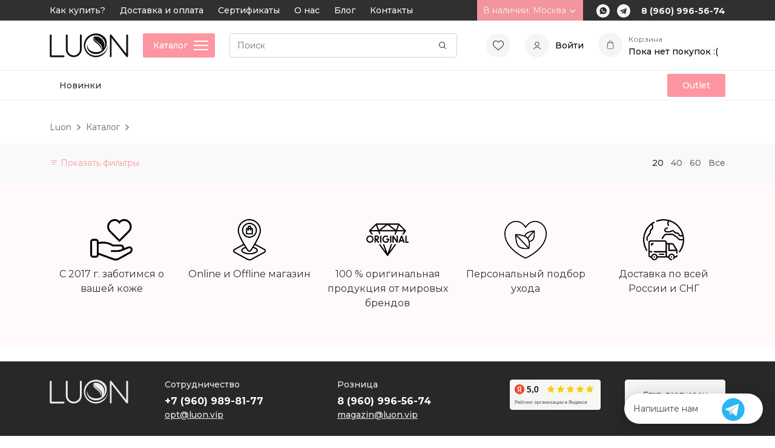

--- FILE ---
content_type: text/html; charset=UTF-8
request_url: https://luon.pro/catalog/?item-sale=true
body_size: 70430
content:
<!doctype html>
<html lang="ru">

<head>
	<meta charset="utf-8">
	<meta name="author" content="banchura">
	<meta name="viewport" content="width=device-width, initial-scale=1">
    

    <!-- Yandex.Metrika counter -->
    <script type="text/javascript" >
       (function(m,e,t,r,i,k,a){m[i]=m[i]||function(){(m[i].a=m[i].a||[]).push(arguments)};
       m[i].l=1*new Date();k=e.createElement(t),a=e.getElementsByTagName(t)[0],k.async=1,k.src=r,a.parentNode.insertBefore(k,a)})
       (window, document, "script", "https://mc.yandex.ru/metrika/tag.js", "ym");

       ym(81826558, "init", {
            clickmap:true,
            trackLinks:true,
            accurateTrackBounce:true,
            webvisor:true,
            ecommerce:"dataLayer"
       });
    </script>
    <noscript><div><img src="https://mc.yandex.ru/watch/81826558" style="position:absolute; left:-9999px;" alt="" /></div></noscript>
    <!-- /Yandex.Metrika counter -->
	
    
    
    
    <script type="text/javascript">!function(){var t=document.createElement("script");t.type="text/javascript",t.async=!0,t.src='https://vk.com/js/api/openapi.js?169',t.onload=function(){VK.Retargeting.Init("VK-RTRG-1236120-3hhV4"),VK.Retargeting.Hit()},document.head.appendChild(t)}();</script><noscript><img src="https://vk.com/rtrg?p=VK-RTRG-1236120-3hhV4" style="position:fixed; left:-999px;" alt=""/></noscript>
    
    <link type="shortcut icon" href="https://luon.pro/wp-content/themes/luon/assets/img/favicon/luon-favicon-16x16.png" rel="icon">

    <link type="image/x-icon" href="https://luon.pro/wp-content/themes/luon/assets/img/favicon/luon-favicon-16x16.png" rel="shortcut icon">
    <link type="Image/x-icon" href="https://luon.pro/wp-content/themes/luon/assets/img/favicon/luon-favicon-16x16.png" rel="icon">

	<link rel="apple-touch-icon" sizes="57x57" href="https://luon.pro/wp-content/themes/luon/assets/img/favicon/luon-apple-icon-57x57.png">
	<link rel="apple-touch-icon" sizes="60x60" href="https://luon.pro/wp-content/themes/luon/assets/img/favicon/luon-apple-icon-60x60.png">
	<link rel="apple-touch-icon" sizes="72x72" href="https://luon.pro/wp-content/themes/luon/assets/img/favicon/luon-apple-icon-72x72.png">
	<link rel="apple-touch-icon" sizes="76x76" href="https://luon.pro/wp-content/themes/luon/assets/img/favicon/luon-apple-icon-76x76.png">
	<link rel="apple-touch-icon" sizes="114x114" href="https://luon.pro/wp-content/themes/luon/assets/img/favicon/luon-apple-icon-114x114.png">
	<link rel="apple-touch-icon" sizes="120x120" href="https://luon.pro/wp-content/themes/luon/assets/img/favicon/luon-apple-icon-120x120.png">
	<link rel="apple-touch-icon" sizes="144x144" href="https://luon.pro/wp-content/themes/luon/assets/img/favicon/luon-apple-icon-144x144.png">
	<link rel="apple-touch-icon" sizes="152x152" href="https://luon.pro/wp-content/themes/luon/assets/img/favicon/luon-apple-icon-152x152.png">
	<link rel="apple-touch-icon" sizes="180x180" href="https://luon.pro/wp-content/themes/luon/assets/img/favicon/luon-apple-icon-180x180.png">
	<link rel="icon" type="image/png" sizes="192x192" href="https://luon.pro/wp-content/themes/luon/assets/img/favicon/luon-android-icon-192x192.png">
	<link rel="icon" type="image/png" sizes="32x32" href="https://luon.pro/wp-content/themes/luon/assets/img/favicon/luon-favicon-32x32.png">
	<link rel="icon" type="image/png" sizes="96x96" href="https://luon.pro/wp-content/themes/luon/assets/img/favicon/luon-favicon-96x96.png">
	<link rel="icon" type="image/png" sizes="16x16" href="https://luon.pro/wp-content/themes/luon/assets/img/favicon/luon-favicon-16x16.png">
    <link rel="manifest" href="https://luon.pro/wp-content/themes/luon/assets/img/favicon/luon-manifest.json">
    <meta name="msapplication-config" content="https://luon.pro/wp-content/themes/luon/assets/img/favicon/luon-browserconfig.xml" />

	<link rel="preconnect" href="https://fonts.gstatic.com">
	<link href="https://fonts.googleapis.com/css2?family=Montserrat:wght@400;500;700&display=swap" rel="stylesheet">
	
	
	
	<script type="text/javascript">
    var _tmr = window._tmr || (window._tmr = []);
    _tmr.push({id: "3384945", type: "pageView", start: (new Date()).getTime()});
    (function (d, w, id) {
      if (d.getElementById(id)) return;
      var ts = d.createElement("script"); ts.type = "text/javascript"; ts.async = true; ts.id = id;
      ts.src = "https://top-fwz1.mail.ru/js/code.js";
      var f = function () {var s = d.getElementsByTagName("script")[0]; s.parentNode.insertBefore(ts, s);};
      if (w.opera == "[object Opera]") { d.addEventListener("DOMContentLoaded", f, false); } else { f(); }
    })(document, window, "tmr-code");
    </script>
    <noscript><div><img src="https://top-fwz1.mail.ru/counter?id=3384945;js=na" style="position:absolute;left:-9999px;" alt="Top.Mail.Ru" /></div></noscript>

	
	


	<link href="https://luon.pro/wp-content/themes/luon/assets/core/css/bootstrap.min.css" rel="stylesheet">
	<link href="https://luon.pro/wp-content/themes/luon/assets/css/style.css" rel="stylesheet">
	<link href="https://luon.pro/wp-content/themes/luon/assets/css/buttons.css" rel="stylesheet">
	<link href="https://luon.pro/wp-content/themes/luon/assets/css/slider.css" rel="stylesheet">
	<link href="https://luon.pro/wp-content/themes/luon/assets/css/badge.css" rel="stylesheet">
	<link href="https://luon.pro/wp-content/themes/luon/assets/css/inputs.css" rel="stylesheet">
	<link href="https://luon.pro/wp-content/themes/luon/assets/css/footer.css" rel="stylesheet">
	<link href="https://luon.pro/wp-content/themes/luon/assets/css/mobile.css" rel="stylesheet">
	<link href="https://luon.pro/wp-content/themes/luon/assets/fonts/luon.css" rel="stylesheet">
	
	
	<meta name='robots' content='index, follow, max-image-preview:large, max-snippet:-1, max-video-preview:-1' />

	<!-- This site is optimized with the Yoast SEO Premium plugin v20.11 (Yoast SEO v20.12) - https://yoast.com/wordpress/plugins/seo/ -->
	<title>Каталог корейской косметики купить в интернет-магазине LUON с доставкой по всей России</title>
	<meta name="description" content="Большой ассортимент корейской премиум косметики. Розница и ОПТ! Низкие цены! Гарантия качества!" />
	<link rel="canonical" href="https://luon.pro/catalog/" />
	<link rel="next" href="https://luon.pro/catalog/page/2/" />
	<meta name="twitter:card" content="summary_large_image" />
	<meta name="twitter:title" content="Каталог корейской косметики купить в интернет-магазине LUON с доставкой по всей России" />
	<meta name="twitter:description" content="Большой ассортимент корейской премиум косметики. Розница и ОПТ! Низкие цены! Гарантия качества!" />
	<script type="application/ld+json" class="yoast-schema-graph">{"@context":"https://schema.org","@graph":[{"@type":"CollectionPage","@id":"https://luon.pro/catalog/","url":"https://luon.pro/catalog/","name":"Каталог корейской косметики купить в интернет-магазине LUON с доставкой по всей России","isPartOf":{"@id":"https://luon.pro/#website"},"description":"Большой ассортимент корейской премиум косметики. Розница и ОПТ! Низкие цены! Гарантия качества!","breadcrumb":{"@id":"https://luon.pro/catalog/#breadcrumb"},"inLanguage":"ru-RU"},{"@type":"BreadcrumbList","@id":"https://luon.pro/catalog/#breadcrumb","itemListElement":[{"@type":"ListItem","position":1,"name":"Luon","item":"https://luon.pro/"},{"@type":"ListItem","position":2,"name":"Каталог"}]},{"@type":"WebSite","@id":"https://luon.pro/#website","url":"https://luon.pro/","name":"LUON","description":"","publisher":{"@id":"https://luon.pro/#organization"},"potentialAction":[{"@type":"SearchAction","target":{"@type":"EntryPoint","urlTemplate":"https://luon.pro/?s={search_term_string}"},"query-input":"required name=search_term_string"}],"inLanguage":"ru-RU"},{"@type":"Organization","@id":"https://luon.pro/#organization","name":"LUON - Лаборатория ухода Ольги Новгородцевой","url":"https://luon.pro/","logo":{"@type":"ImageObject","inLanguage":"ru-RU","@id":"https://luon.pro/#/schema/logo/image/","url":"https://luon.pro/wp-content/uploads/2021/03/Logo.svg","contentUrl":"https://luon.pro/wp-content/uploads/2021/03/Logo.svg","width":1,"height":1,"caption":"LUON - Лаборатория ухода Ольги Новгородцевой"},"image":{"@id":"https://luon.pro/#/schema/logo/image/"},"sameAs":["https://www.instagram.com/luon.pro/"]}]}</script>
	<!-- / Yoast SEO Premium plugin. -->


<link rel="alternate" type="application/rss+xml" title="LUON &raquo; Лента записей типа &laquo;Каталог&raquo;" href="https://luon.pro/catalog/feed/" />
<script type="text/javascript">
window._wpemojiSettings = {"baseUrl":"https:\/\/s.w.org\/images\/core\/emoji\/14.0.0\/72x72\/","ext":".png","svgUrl":"https:\/\/s.w.org\/images\/core\/emoji\/14.0.0\/svg\/","svgExt":".svg","source":{"concatemoji":"https:\/\/luon.pro\/wp-includes\/js\/wp-emoji-release.min.js?ver=d85524f5cceabe8401151b303d8c3f83"}};
/*! This file is auto-generated */
!function(e,a,t){var n,r,o,i=a.createElement("canvas"),p=i.getContext&&i.getContext("2d");function s(e,t){p.clearRect(0,0,i.width,i.height),p.fillText(e,0,0);e=i.toDataURL();return p.clearRect(0,0,i.width,i.height),p.fillText(t,0,0),e===i.toDataURL()}function c(e){var t=a.createElement("script");t.src=e,t.defer=t.type="text/javascript",a.getElementsByTagName("head")[0].appendChild(t)}for(o=Array("flag","emoji"),t.supports={everything:!0,everythingExceptFlag:!0},r=0;r<o.length;r++)t.supports[o[r]]=function(e){if(p&&p.fillText)switch(p.textBaseline="top",p.font="600 32px Arial",e){case"flag":return s("\ud83c\udff3\ufe0f\u200d\u26a7\ufe0f","\ud83c\udff3\ufe0f\u200b\u26a7\ufe0f")?!1:!s("\ud83c\uddfa\ud83c\uddf3","\ud83c\uddfa\u200b\ud83c\uddf3")&&!s("\ud83c\udff4\udb40\udc67\udb40\udc62\udb40\udc65\udb40\udc6e\udb40\udc67\udb40\udc7f","\ud83c\udff4\u200b\udb40\udc67\u200b\udb40\udc62\u200b\udb40\udc65\u200b\udb40\udc6e\u200b\udb40\udc67\u200b\udb40\udc7f");case"emoji":return!s("\ud83e\udef1\ud83c\udffb\u200d\ud83e\udef2\ud83c\udfff","\ud83e\udef1\ud83c\udffb\u200b\ud83e\udef2\ud83c\udfff")}return!1}(o[r]),t.supports.everything=t.supports.everything&&t.supports[o[r]],"flag"!==o[r]&&(t.supports.everythingExceptFlag=t.supports.everythingExceptFlag&&t.supports[o[r]]);t.supports.everythingExceptFlag=t.supports.everythingExceptFlag&&!t.supports.flag,t.DOMReady=!1,t.readyCallback=function(){t.DOMReady=!0},t.supports.everything||(n=function(){t.readyCallback()},a.addEventListener?(a.addEventListener("DOMContentLoaded",n,!1),e.addEventListener("load",n,!1)):(e.attachEvent("onload",n),a.attachEvent("onreadystatechange",function(){"complete"===a.readyState&&t.readyCallback()})),(e=t.source||{}).concatemoji?c(e.concatemoji):e.wpemoji&&e.twemoji&&(c(e.twemoji),c(e.wpemoji)))}(window,document,window._wpemojiSettings);
</script>
<style type="text/css">
img.wp-smiley,
img.emoji {
	display: inline !important;
	border: none !important;
	box-shadow: none !important;
	height: 1em !important;
	width: 1em !important;
	margin: 0 0.07em !important;
	vertical-align: -0.1em !important;
	background: none !important;
	padding: 0 !important;
}
</style>
	<link rel='stylesheet' id='wp-block-library-css' href='https://luon.pro/wp-includes/css/dist/block-library/style.min.css?ver=d85524f5cceabe8401151b303d8c3f83' type='text/css' media='all' />
<link rel='stylesheet' id='classic-theme-styles-css' href='https://luon.pro/wp-includes/css/classic-themes.min.css?ver=d85524f5cceabe8401151b303d8c3f83' type='text/css' media='all' />
<style id='global-styles-inline-css' type='text/css'>
body{--wp--preset--color--black: #000000;--wp--preset--color--cyan-bluish-gray: #abb8c3;--wp--preset--color--white: #ffffff;--wp--preset--color--pale-pink: #f78da7;--wp--preset--color--vivid-red: #cf2e2e;--wp--preset--color--luminous-vivid-orange: #ff6900;--wp--preset--color--luminous-vivid-amber: #fcb900;--wp--preset--color--light-green-cyan: #7bdcb5;--wp--preset--color--vivid-green-cyan: #00d084;--wp--preset--color--pale-cyan-blue: #8ed1fc;--wp--preset--color--vivid-cyan-blue: #0693e3;--wp--preset--color--vivid-purple: #9b51e0;--wp--preset--gradient--vivid-cyan-blue-to-vivid-purple: linear-gradient(135deg,rgba(6,147,227,1) 0%,rgb(155,81,224) 100%);--wp--preset--gradient--light-green-cyan-to-vivid-green-cyan: linear-gradient(135deg,rgb(122,220,180) 0%,rgb(0,208,130) 100%);--wp--preset--gradient--luminous-vivid-amber-to-luminous-vivid-orange: linear-gradient(135deg,rgba(252,185,0,1) 0%,rgba(255,105,0,1) 100%);--wp--preset--gradient--luminous-vivid-orange-to-vivid-red: linear-gradient(135deg,rgba(255,105,0,1) 0%,rgb(207,46,46) 100%);--wp--preset--gradient--very-light-gray-to-cyan-bluish-gray: linear-gradient(135deg,rgb(238,238,238) 0%,rgb(169,184,195) 100%);--wp--preset--gradient--cool-to-warm-spectrum: linear-gradient(135deg,rgb(74,234,220) 0%,rgb(151,120,209) 20%,rgb(207,42,186) 40%,rgb(238,44,130) 60%,rgb(251,105,98) 80%,rgb(254,248,76) 100%);--wp--preset--gradient--blush-light-purple: linear-gradient(135deg,rgb(255,206,236) 0%,rgb(152,150,240) 100%);--wp--preset--gradient--blush-bordeaux: linear-gradient(135deg,rgb(254,205,165) 0%,rgb(254,45,45) 50%,rgb(107,0,62) 100%);--wp--preset--gradient--luminous-dusk: linear-gradient(135deg,rgb(255,203,112) 0%,rgb(199,81,192) 50%,rgb(65,88,208) 100%);--wp--preset--gradient--pale-ocean: linear-gradient(135deg,rgb(255,245,203) 0%,rgb(182,227,212) 50%,rgb(51,167,181) 100%);--wp--preset--gradient--electric-grass: linear-gradient(135deg,rgb(202,248,128) 0%,rgb(113,206,126) 100%);--wp--preset--gradient--midnight: linear-gradient(135deg,rgb(2,3,129) 0%,rgb(40,116,252) 100%);--wp--preset--duotone--dark-grayscale: url('#wp-duotone-dark-grayscale');--wp--preset--duotone--grayscale: url('#wp-duotone-grayscale');--wp--preset--duotone--purple-yellow: url('#wp-duotone-purple-yellow');--wp--preset--duotone--blue-red: url('#wp-duotone-blue-red');--wp--preset--duotone--midnight: url('#wp-duotone-midnight');--wp--preset--duotone--magenta-yellow: url('#wp-duotone-magenta-yellow');--wp--preset--duotone--purple-green: url('#wp-duotone-purple-green');--wp--preset--duotone--blue-orange: url('#wp-duotone-blue-orange');--wp--preset--font-size--small: 13px;--wp--preset--font-size--medium: 20px;--wp--preset--font-size--large: 36px;--wp--preset--font-size--x-large: 42px;--wp--preset--spacing--20: 0.44rem;--wp--preset--spacing--30: 0.67rem;--wp--preset--spacing--40: 1rem;--wp--preset--spacing--50: 1.5rem;--wp--preset--spacing--60: 2.25rem;--wp--preset--spacing--70: 3.38rem;--wp--preset--spacing--80: 5.06rem;--wp--preset--shadow--natural: 6px 6px 9px rgba(0, 0, 0, 0.2);--wp--preset--shadow--deep: 12px 12px 50px rgba(0, 0, 0, 0.4);--wp--preset--shadow--sharp: 6px 6px 0px rgba(0, 0, 0, 0.2);--wp--preset--shadow--outlined: 6px 6px 0px -3px rgba(255, 255, 255, 1), 6px 6px rgba(0, 0, 0, 1);--wp--preset--shadow--crisp: 6px 6px 0px rgba(0, 0, 0, 1);}:where(.is-layout-flex){gap: 0.5em;}body .is-layout-flow > .alignleft{float: left;margin-inline-start: 0;margin-inline-end: 2em;}body .is-layout-flow > .alignright{float: right;margin-inline-start: 2em;margin-inline-end: 0;}body .is-layout-flow > .aligncenter{margin-left: auto !important;margin-right: auto !important;}body .is-layout-constrained > .alignleft{float: left;margin-inline-start: 0;margin-inline-end: 2em;}body .is-layout-constrained > .alignright{float: right;margin-inline-start: 2em;margin-inline-end: 0;}body .is-layout-constrained > .aligncenter{margin-left: auto !important;margin-right: auto !important;}body .is-layout-constrained > :where(:not(.alignleft):not(.alignright):not(.alignfull)){max-width: var(--wp--style--global--content-size);margin-left: auto !important;margin-right: auto !important;}body .is-layout-constrained > .alignwide{max-width: var(--wp--style--global--wide-size);}body .is-layout-flex{display: flex;}body .is-layout-flex{flex-wrap: wrap;align-items: center;}body .is-layout-flex > *{margin: 0;}:where(.wp-block-columns.is-layout-flex){gap: 2em;}.has-black-color{color: var(--wp--preset--color--black) !important;}.has-cyan-bluish-gray-color{color: var(--wp--preset--color--cyan-bluish-gray) !important;}.has-white-color{color: var(--wp--preset--color--white) !important;}.has-pale-pink-color{color: var(--wp--preset--color--pale-pink) !important;}.has-vivid-red-color{color: var(--wp--preset--color--vivid-red) !important;}.has-luminous-vivid-orange-color{color: var(--wp--preset--color--luminous-vivid-orange) !important;}.has-luminous-vivid-amber-color{color: var(--wp--preset--color--luminous-vivid-amber) !important;}.has-light-green-cyan-color{color: var(--wp--preset--color--light-green-cyan) !important;}.has-vivid-green-cyan-color{color: var(--wp--preset--color--vivid-green-cyan) !important;}.has-pale-cyan-blue-color{color: var(--wp--preset--color--pale-cyan-blue) !important;}.has-vivid-cyan-blue-color{color: var(--wp--preset--color--vivid-cyan-blue) !important;}.has-vivid-purple-color{color: var(--wp--preset--color--vivid-purple) !important;}.has-black-background-color{background-color: var(--wp--preset--color--black) !important;}.has-cyan-bluish-gray-background-color{background-color: var(--wp--preset--color--cyan-bluish-gray) !important;}.has-white-background-color{background-color: var(--wp--preset--color--white) !important;}.has-pale-pink-background-color{background-color: var(--wp--preset--color--pale-pink) !important;}.has-vivid-red-background-color{background-color: var(--wp--preset--color--vivid-red) !important;}.has-luminous-vivid-orange-background-color{background-color: var(--wp--preset--color--luminous-vivid-orange) !important;}.has-luminous-vivid-amber-background-color{background-color: var(--wp--preset--color--luminous-vivid-amber) !important;}.has-light-green-cyan-background-color{background-color: var(--wp--preset--color--light-green-cyan) !important;}.has-vivid-green-cyan-background-color{background-color: var(--wp--preset--color--vivid-green-cyan) !important;}.has-pale-cyan-blue-background-color{background-color: var(--wp--preset--color--pale-cyan-blue) !important;}.has-vivid-cyan-blue-background-color{background-color: var(--wp--preset--color--vivid-cyan-blue) !important;}.has-vivid-purple-background-color{background-color: var(--wp--preset--color--vivid-purple) !important;}.has-black-border-color{border-color: var(--wp--preset--color--black) !important;}.has-cyan-bluish-gray-border-color{border-color: var(--wp--preset--color--cyan-bluish-gray) !important;}.has-white-border-color{border-color: var(--wp--preset--color--white) !important;}.has-pale-pink-border-color{border-color: var(--wp--preset--color--pale-pink) !important;}.has-vivid-red-border-color{border-color: var(--wp--preset--color--vivid-red) !important;}.has-luminous-vivid-orange-border-color{border-color: var(--wp--preset--color--luminous-vivid-orange) !important;}.has-luminous-vivid-amber-border-color{border-color: var(--wp--preset--color--luminous-vivid-amber) !important;}.has-light-green-cyan-border-color{border-color: var(--wp--preset--color--light-green-cyan) !important;}.has-vivid-green-cyan-border-color{border-color: var(--wp--preset--color--vivid-green-cyan) !important;}.has-pale-cyan-blue-border-color{border-color: var(--wp--preset--color--pale-cyan-blue) !important;}.has-vivid-cyan-blue-border-color{border-color: var(--wp--preset--color--vivid-cyan-blue) !important;}.has-vivid-purple-border-color{border-color: var(--wp--preset--color--vivid-purple) !important;}.has-vivid-cyan-blue-to-vivid-purple-gradient-background{background: var(--wp--preset--gradient--vivid-cyan-blue-to-vivid-purple) !important;}.has-light-green-cyan-to-vivid-green-cyan-gradient-background{background: var(--wp--preset--gradient--light-green-cyan-to-vivid-green-cyan) !important;}.has-luminous-vivid-amber-to-luminous-vivid-orange-gradient-background{background: var(--wp--preset--gradient--luminous-vivid-amber-to-luminous-vivid-orange) !important;}.has-luminous-vivid-orange-to-vivid-red-gradient-background{background: var(--wp--preset--gradient--luminous-vivid-orange-to-vivid-red) !important;}.has-very-light-gray-to-cyan-bluish-gray-gradient-background{background: var(--wp--preset--gradient--very-light-gray-to-cyan-bluish-gray) !important;}.has-cool-to-warm-spectrum-gradient-background{background: var(--wp--preset--gradient--cool-to-warm-spectrum) !important;}.has-blush-light-purple-gradient-background{background: var(--wp--preset--gradient--blush-light-purple) !important;}.has-blush-bordeaux-gradient-background{background: var(--wp--preset--gradient--blush-bordeaux) !important;}.has-luminous-dusk-gradient-background{background: var(--wp--preset--gradient--luminous-dusk) !important;}.has-pale-ocean-gradient-background{background: var(--wp--preset--gradient--pale-ocean) !important;}.has-electric-grass-gradient-background{background: var(--wp--preset--gradient--electric-grass) !important;}.has-midnight-gradient-background{background: var(--wp--preset--gradient--midnight) !important;}.has-small-font-size{font-size: var(--wp--preset--font-size--small) !important;}.has-medium-font-size{font-size: var(--wp--preset--font-size--medium) !important;}.has-large-font-size{font-size: var(--wp--preset--font-size--large) !important;}.has-x-large-font-size{font-size: var(--wp--preset--font-size--x-large) !important;}
.wp-block-navigation a:where(:not(.wp-element-button)){color: inherit;}
:where(.wp-block-columns.is-layout-flex){gap: 2em;}
.wp-block-pullquote{font-size: 1.5em;line-height: 1.6;}
</style>
<script type='text/javascript' src='https://luon.pro/wp-content/plugins/wp-yandex-metrika/assets/YmEc.min.js?ver=1.1.9' id='wp-yandex-metrika_YmEc-js'></script>
<link rel="https://api.w.org/" href="https://luon.pro/wp-json/" /><link rel="wlwmanifest" type="application/wlwmanifest+xml" href="https://luon.pro/wp-includes/wlwmanifest.xml" />
<meta name="verification" content="f612c7d25f5690ad41496fcfdbf8d1" />        <!-- Yandex.Metrica counter -->
        <script type="text/javascript">
            (function (m, e, t, r, i, k, a) {
                m[i] = m[i] || function () {
                    (m[i].a = m[i].a || []).push(arguments)
                };
                m[i].l = 1 * new Date();
                k = e.createElement(t), a = e.getElementsByTagName(t)[0], k.async = 1, k.src = r, a.parentNode.insertBefore(k, a)
            })
            (window, document, "script", "https://mc.yandex.ru/metrika/tag.js", "ym");

            window.wpym.ec = new YmEc({dataLayerName: "DataLayer"});

            ym("81826558", "init", {
                clickmap: true,
                trackLinks: true,
                accurateTrackBounce: true,
                webvisor: true,
                ecommerce: "DataLayer",
                params: {
                    __ym: {
                        "ymCmsPlugin": {
                            "cms": "wordpress",
                            "cmsVersion":"6.2",
                            "pluginVersion": "1.1.9",
                            "ymCmsRip": "1545695248"
                        }
                    }
                }
            });
        </script>
        <!-- /Yandex.Metrica counter -->
        
	    
    

</head>

<body>
    
    <!-- Google Tag Manager (noscript) --> 
    <noscript><iframe src="https://www.googletagmanager.com/ns.html?id=GTM-59PWJ24" 
    height="0" width="0" style="display:none;visibility:hidden"></iframe></noscript> 
    <!-- End Google Tag Manager (noscript) -->

	<header class="fixed-top">

		<nav class="navbar d-none d-lg-block navbar-expand-lg navbar-dark" aria-label="Top navigation">
			<div class="container">
				<div class="navbar-collapse offcanvas-collapse" id="navbar-dark">
					<ul id="menu-verhnee-menyu" class="navbar-nav me-auto"><li id="menu-item-67" class="menu-item menu-item-type-post_type menu-item-object-page menu-item-67 nav-item"><a href="https://luon.pro/pay/" class="nav-link">Как купить?</a></li>
<li id="menu-item-64" class="menu-item menu-item-type-post_type menu-item-object-page menu-item-64 nav-item"><a href="https://luon.pro/delivery-point/" class="nav-link">Доставка и оплата</a></li>
<li id="menu-item-69" class="menu-item menu-item-type-post_type menu-item-object-page menu-item-69 nav-item"><a href="https://luon.pro/certificates/" class="nav-link">Сертификаты</a></li>
<li id="menu-item-66" class="menu-item menu-item-type-post_type menu-item-object-page menu-item-66 nav-item"><a href="https://luon.pro/about/" class="nav-link">О нас</a></li>
<li id="menu-item-43958" class="menu-item menu-item-type-post_type menu-item-object-page menu-item-43958 nav-item"><a href="https://luon.pro/articles/" class="nav-link">Блог</a></li>
<li id="menu-item-14883" class="menu-item menu-item-type-post_type menu-item-object-page menu-item-14883 nav-item"><a href="https://luon.pro/contact/" class="nav-link">Контакты</a></li>
</ul>					<div class="dropdown dropdown-city me-3" style="background: #F2959E;">
						<a class="dropdown-toggle d-flex align-items-center" href="#" role="button" id="drop-city" data-bs-toggle="dropdown" aria-expanded="false" style="padding: 7px 10px;">
							В наличии: Москва							<i class="ms-1 l-arrow-down"></i>
						</a>

						<div class="dropdown-menu" aria-labelledby="drop-city">
							<div class="row">
								<div class="col-12">
									<ul class="list-unstyled mb-0">
									    <!--                                                <li><a class="dropdown-item header_city_btn all" href="#" data-city-id="441" data-value="all">Омск</a></li>-->
                                                <li><a class="dropdown-item header_city_btn all" href="#" data-city-id="1619" data-value="all">Москва</a></li>
                                            									</ul>
								</div>
							</div>
						</div>
					</div>
					<div class="nav-social">
						<div class="s-list">
                        <a href="https://api.whatsapp.com/send/?phone=79609965674" class="s-item">
								<i class="">
                                     <svg width="22" height="22" viewBox="0 0 22 22" fill="none" xmlns="http://www.w3.org/2000/svg">
                                        <circle cx="11" cy="11" r="11" fill="#F5F5F5"/>
                                        <path d="M15.3598 6.63555C14.2732 5.55273 12.8244 4.95117 11.2951 4.95117C8.11585 4.95117 5.54024 7.51784 5.54024 10.6861C5.54024 11.6887 5.82195 12.6913 6.30488 13.5335L5.5 16.5012L8.55854 15.6991C9.40366 16.1402 10.3293 16.3809 11.2951 16.3809C14.4744 16.3809 17.05 13.8142 17.05 10.646C17.0098 9.16211 16.4463 7.71836 15.3598 6.63555ZM14.072 12.7314C13.9512 13.0522 13.3878 13.373 13.1061 13.4132C12.8646 13.4533 12.5427 13.4533 12.2207 13.373C12.0195 13.2928 11.7378 13.2126 11.4159 13.0522C9.96707 12.4507 9.04146 11.0069 8.96098 10.8866C8.88049 10.8064 8.35732 10.1246 8.35732 9.40273C8.35732 8.68086 8.71951 8.36003 8.84024 8.19961C8.96098 8.03919 9.12195 8.03919 9.24268 8.03919C9.32317 8.03919 9.4439 8.03919 9.52439 8.03919C9.60488 8.03919 9.72561 7.99909 9.84634 8.27982C9.96707 8.56055 10.2488 9.28242 10.289 9.32253C10.3293 9.40273 10.3293 9.48294 10.289 9.56315C10.2488 9.64336 10.2085 9.72357 10.128 9.80378C10.0476 9.88398 9.96707 10.0043 9.92683 10.0444C9.84634 10.1246 9.76585 10.2048 9.84634 10.3251C9.92683 10.4855 10.2085 10.9267 10.6512 11.3277C11.2146 11.809 11.6573 11.9694 11.8183 12.0496C11.9793 12.1298 12.0598 12.0897 12.1402 12.0095C12.2207 11.9293 12.5024 11.6085 12.5829 11.448C12.6634 11.2876 12.7841 11.3277 12.9049 11.3678C13.0256 11.4079 13.75 11.7689 13.8707 11.8491C14.0317 11.9293 14.1122 11.9694 14.1524 12.0095C14.1927 12.1298 14.1927 12.4105 14.072 12.7314Z" fill="#303030"/>
                                     </svg>
                                </i>
							</a>
							<a href="https://vk.com/luon_pro" class="s-item" target="_blank">
								<i class=""> 
                                    <svg width="22" height="22" viewBox="0 0 22 22" fill="none" xmlns="http://www.w3.org/2000/svg">
                                        <circle cx="11" cy="11" r="11" fill="#F5F5F5"/>
                                        <path d="M5.14308 11.2066L7.67204 12.1496L8.65789 15.3215C8.70075 15.5358 8.95794 15.5786 9.12939 15.45L10.5439 14.2927C10.6725 14.1641 10.8868 14.1641 11.0582 14.2927L13.5872 16.1359C13.7586 16.2645 14.0158 16.1787 14.0587 15.9644L15.9447 6.96308C15.9875 6.74876 15.7732 6.53445 15.5589 6.62017L5.14308 10.6493C4.8859 10.7351 4.8859 11.1208 5.14308 11.2066ZM8.5293 11.6781L13.5015 8.63475C13.5872 8.59189 13.6729 8.72048 13.5872 8.76335L9.51516 12.5782C9.38657 12.7068 9.25798 12.8782 9.25798 13.0926L9.12939 14.1213C9.12939 14.2499 8.91507 14.2927 8.87221 14.1213L8.35784 12.2353C8.22925 12.021 8.31499 11.7638 8.5293 11.6781Z" fill="#303030"/>
                                    </svg>
                                </i>
							</a>
							
<!--
							<a href="https://t.me/luonpro_bot" class="s-item">
								<i class="l-telegram"></i>
							</a>
-->
						</div>
						<div class="mail">
							<a href="tel:8 (960) 996-56-74" style="font-weight: 700;">8 (960) 996-56-74</a>
						</div>
					</div>
				</div>
			</div>
		</nav>

		<nav class="navbar navbar-expand-lg navbar-menu" aria-label="menu">
			<div class="container">
				<a class="brand" href="https://luon.pro">
					<img src="https://luon.pro/wp-content/uploads/2021/03/Logo.svg">
<!--					<span>Премиальная косметика из Кореи, США и Канады с доставкой</span>-->
				</a>
				
				<button class="btn btn-primary d-none d-lg-block main_menu_v2">
                    <div class="div">Каталог</div>
                    <div class="div"><label class="menu__btn" for="menu__toggle"> <span></span></label></div>
                </button>
				
				
				<form class="search-block d-flex d-none d-lg-flex" action="https://luon.pro/catalog/">
					<input class="form-control search_header_js" name="search" type="search" placeholder="Поиск" aria-label="Search" value="">
					<button class="btn btn-search" type="submit"><i class="l-search"></i></button>
					<div class="search-result-cont">
						<div class="search-result-list">
							<!--результ итем-->
						</div>
					</div>
				</form>

                <div class="link-block d-flex d-lg-none mob-search-cont">
                    <button type="button" id="SearchCollapse" class="circle-icon">
                        <i class="l-search"></i>
                    </button>
				</div>

                <div class="viewed">
<!--
                    <a id="show" href="#"><svg xmlns="http://www.w3.org/2000/svg" width="40" height="40" viewBox="0 0 40 40" fill="none">
                        <circle cx="20" cy="20" r="20" fill="#F5F5F5"/>
                        <path d="M20 14C16.4402 14 13.1844 16.0959 11.0686 19.7496C11.0243 19.8255 11.001 19.9118 11.001 19.9996C11.001 20.0875 11.0243 20.1737 11.0686 20.2496C13.1844 23.9034 16.4402 25.9992 20 25.9992C23.5598 25.9992 26.8156 23.9034 28.9314 20.2496C28.9757 20.1737 28.999 20.0875 28.999 19.9996C28.999 19.9118 28.9757 19.8255 28.9314 19.7496C26.8156 16.0959 23.5598 14 20 14ZM20 24.9993C16.8882 24.9993 14.0164 23.1814 12.0825 19.9996C14.0164 16.8178 16.8822 14.9999 20 14.9999C23.1178 14.9999 25.9836 16.8178 27.9175 19.9996C25.9836 23.1814 23.1118 24.9993 20 24.9993ZM20 16.4998C19.3078 16.4998 18.6312 16.7051 18.0556 17.0897C17.4801 17.4742 17.0315 18.0208 16.7666 18.6603C16.5017 19.2998 16.4324 20.0035 16.5675 20.6824C16.7025 21.3613 17.0358 21.9849 17.5253 22.4743C18.0147 22.9638 18.6383 23.2971 19.3172 23.4321C19.9961 23.5672 20.6998 23.4979 21.3393 23.233C21.9788 22.9681 22.5254 22.5195 22.91 21.944C23.2945 21.3684 23.4998 20.6918 23.4998 19.9996C23.4987 19.0717 23.1297 18.1822 22.4735 17.5261C21.8174 16.87 20.9279 16.5009 20 16.4998ZM20 22.4994C19.5056 22.4994 19.0223 22.3528 18.6112 22.0781C18.2001 21.8035 17.8797 21.413 17.6905 20.9563C17.5012 20.4995 17.4517 19.9968 17.5482 19.5119C17.6447 19.027 17.8827 18.5816 18.2324 18.232C18.582 17.8823 19.0274 17.6443 19.5123 17.5478C19.9972 17.4513 20.4999 17.5009 20.9566 17.6901C21.4134 17.8793 21.8039 18.1997 22.0785 18.6108C22.3532 19.0219 22.4998 19.5052 22.4998 19.9996C22.4988 20.6623 22.2351 21.2975 21.7665 21.7661C21.2979 22.2347 20.6627 22.4984 20 22.4994Z" fill="#303030"/>
                        </svg>
                    </a>
-->

                    <div id="view_block" class="blocked_width" style="display: none;">
                        <svg xmlns="http://www.w3.org/2000/svg" width="18" height="12" viewBox="0 0 18 12" fill="none">
                             <path d="M9 0C5.44024 0 2.18445 2.09586 0.0685845 5.74963C0.0243079 5.8255 0.000976563 5.91176 0.000976562 5.99961C0.000976563 6.08745 0.0243079 6.17372 0.0685845 6.24959C2.18445 9.90335 5.44024 11.9992 9 11.9992C12.5598 11.9992 15.8156 9.90335 17.9314 6.24959C17.9757 6.17372 17.999 6.08745 17.999 5.99961C17.999 5.91176 17.9757 5.8255 17.9314 5.74963C15.8156 2.09586 12.5598 0 9 0ZM9 10.9993C5.88821 10.9993 3.01639 9.1814 1.08252 5.99961C3.01639 2.81782 5.88221 0.999935 9 0.999935C12.1178 0.999935 14.9836 2.81782 16.9175 5.99961C14.9836 9.1814 12.1118 10.9993 9 10.9993ZM9 2.49984C8.30781 2.49984 7.63117 2.7051 7.05563 3.08966C6.4801 3.47422 6.03152 4.0208 5.76664 4.6603C5.50175 5.2998 5.43244 6.00349 5.56748 6.68238C5.70252 7.36127 6.03584 7.98487 6.52529 8.47432C7.01474 8.96377 7.63834 9.29709 8.31723 9.43213C8.99612 9.56717 9.69981 9.49787 10.3393 9.23298C10.9788 8.96809 11.5254 8.51951 11.91 7.94398C12.2945 7.36844 12.4998 6.6918 12.4998 5.99961C12.4987 5.07174 12.1297 4.18217 11.4735 3.52607C10.8174 2.86996 9.92788 2.5009 9 2.49984ZM9 8.49945C8.50558 8.49945 8.02226 8.35283 7.61117 8.07815C7.20007 7.80346 6.87966 7.41304 6.69045 6.95626C6.50125 6.49947 6.45174 5.99684 6.5482 5.51191C6.64466 5.02699 6.88274 4.58157 7.23235 4.23196C7.58196 3.88235 8.02739 3.64426 8.51231 3.54781C8.99723 3.45135 9.49986 3.50085 9.95665 3.69006C10.4134 3.87927 10.8039 4.19968 11.0785 4.61077C11.3532 5.02187 11.4998 5.50519 11.4998 5.99961C11.4988 6.66228 11.2351 7.29751 10.7665 7.76609C10.2979 8.23467 9.66268 8.49839 9 8.49945Z" fill="#FF717E"/>
                        </svg>
                        <span><a id="show" href="https://luon.pro/recently-viewed-products/">Перейти</a> к ранее просмотренным товарам</span>
                    </div>
                </div>

                <div class="like_shop">
                    <a href="https://luon.pro/favorite/"><svg xmlns="http://www.w3.org/2000/svg" width="40" height="40" viewBox="0 0 40 40" fill="none">
                        <circle cx="20" cy="20" r="20" fill="#F5F5F5"/>
                        <path d="M20 27.9986C19.7437 27.9986 19.4967 27.9058 19.3042 27.7371C18.577 27.1013 17.8759 26.5038 17.2574 25.9767L17.2542 25.974C15.4408 24.4286 13.8748 23.094 12.7853 21.7794C11.5673 20.3097 11 18.9162 11 17.3939C11 15.9149 11.5072 14.5504 12.4279 13.5516C13.3597 12.541 14.6383 11.9844 16.0284 11.9844C17.0675 11.9844 18.019 12.3129 18.8566 12.9606C19.2793 13.2876 19.6624 13.6878 20 14.1546C20.3377 13.6878 20.7207 13.2876 21.1435 12.9606C21.9811 12.3129 22.9327 11.9844 23.9717 11.9844C25.3617 11.9844 26.6404 12.541 27.5722 13.5516C28.493 14.5504 29 15.9149 29 17.3939C29 18.9162 28.4328 20.3097 27.2149 21.7792C26.1253 23.094 24.5595 24.4285 22.7463 25.9737C22.1267 26.5016 21.4245 27.1001 20.6957 27.7374C20.5033 27.9058 20.2561 27.9986 20 27.9986ZM16.0284 13.0388C14.9363 13.0388 13.9329 13.4747 13.203 14.2662C12.4623 15.0697 12.0543 16.1805 12.0543 17.3939C12.0543 18.6742 12.5301 19.8193 13.597 21.1066C14.6282 22.3509 16.1621 23.658 17.938 25.1715L17.9413 25.1743C18.5622 25.7034 19.266 26.3033 19.9985 26.9438C20.7354 26.302 21.4403 25.7012 22.0624 25.1713C23.8382 23.6578 25.3719 22.3509 26.4031 21.1066C27.4699 19.8193 27.9457 18.6742 27.9457 17.3939C27.9457 16.1805 27.5377 15.0697 26.797 14.2662C26.0672 13.4747 25.0637 13.0388 23.9717 13.0388C23.1716 13.0388 22.437 13.2931 21.7884 13.7946C21.2104 14.2418 20.8078 14.807 20.5717 15.2025C20.4503 15.4059 20.2366 15.5273 20 15.5273C19.7634 15.5273 19.5497 15.4059 19.4283 15.2025C19.1924 14.807 18.7897 14.2418 18.2116 13.7946C17.563 13.2931 16.8284 13.0388 16.0284 13.0388Z" fill="#303030"/>
                        </svg>
                    </a>
                </div>

				<div class="link-block login-cont">
										<a href="#sign-in" data-bs-toggle="modal" class="d-flex">
						<div class="circle-icon">
                            <svg xmlns="http://www.w3.org/2000/svg" width="30" height="30" viewBox="0 0 30 30" fill="none">
                                <circle cx="15" cy="15" r="15" fill="#F5F5F5"/>
                                <g clip-path="url(#clip0_236_9212)">
                                <path d="M18.75 12.75C18.75 10.6793 17.0707 9 15 9C12.9293 9 11.25 10.6793 11.25 12.75C11.25 14.8207 12.9293 16.5 15 16.5C17.0707 16.5 18.75 14.8207 18.75 12.75ZM12.2283 12.75C12.2283 11.2174 13.4674 9.97826 15 9.97826C16.5326 9.97826 17.7717 11.2174 17.7717 12.75C17.7717 14.2826 16.5326 15.5217 15 15.5217C13.4674 15.5217 12.2283 14.2826 12.2283 12.75Z" fill="#303030"/>
                                <path d="M9.2363 21.6848C9.31115 21.7337 9.386 21.75 9.46085 21.75C9.61055 21.75 9.77522 21.6685 9.85007 21.5054C10.898 19.4837 12.874 18.2283 14.9998 18.2283C17.1255 18.2283 19.1015 19.4837 20.1644 21.5054C20.2842 21.7337 20.5686 21.8152 20.7782 21.6848C20.9878 21.5543 21.0626 21.2446 20.9428 21.0163C19.7303 18.7011 17.4548 17.25 14.9998 17.25C12.5447 17.25 10.2692 18.7011 9.05666 21.0163C8.9369 21.2446 9.01175 21.5543 9.2363 21.6848Z" fill="#303030"/>
                                </g>
                                <defs>
                                <clipPath id="clip0_236_9212">
                                <rect width="13.5" height="13.5" fill="white" transform="translate(8.25 8.25)"/>
                                </clipPath>
                                </defs>
                            </svg>
						</div>
						<div class="text d-none d-md-flex">
							<span>Войти</span>
						</div>

					</a>
									</div>
				<div class="link-block cart-cont dropdown" position-relative>
					<a href="#" class="d-flex" type="button" id="dropdownMenuButton1" data-bs-toggle="dropdown" aria-expanded="false">
						<div class="circle-icon">
                            <svg xmlns="http://www.w3.org/2000/svg" width="30" height="30" viewBox="0 0 30 30" fill="none">
                                <circle cx="15" cy="15" r="15" fill="#F5F5F5"/>
                                <g clip-path="url(#clip0_236_9217)">
                                <path d="M20.4004 19.9196L19.6274 11.215C19.6108 11.0218 19.448 10.8755 19.2575 10.8755H17.6673C17.6452 9.42331 16.4581 8.25 15.0004 8.25C13.5427 8.25 12.3556 9.42331 12.3335 10.8755H10.7434C10.5501 10.8755 10.39 11.0218 10.3734 11.215L9.60042 19.9196C9.60042 19.9307 9.59766 19.9417 9.59766 19.9528C9.59766 20.9439 10.5059 21.75 11.624 21.75H18.3768C19.4949 21.75 20.4032 20.9439 20.4032 19.9528C20.4032 19.9417 20.4032 19.9307 20.4004 19.9196ZM15.0004 8.9954C16.0467 8.9954 16.8998 9.83466 16.9219 10.8755H13.0789C13.101 9.83466 13.9541 8.9954 15.0004 8.9954ZM18.3768 21.0046H11.624C10.9228 21.0046 10.3541 20.5408 10.3431 19.9693L11.0829 11.6236H12.3308V12.7555C12.3308 12.9626 12.4964 13.1282 12.7035 13.1282C12.9105 13.1282 13.0762 12.9626 13.0762 12.7555V11.6236H16.9219V12.7555C16.9219 12.9626 17.0875 13.1282 17.2946 13.1282C17.5016 13.1282 17.6673 12.9626 17.6673 12.7555V11.6236H18.9151L19.6578 19.9693C19.6467 20.5408 19.0753 21.0046 18.3768 21.0046Z" fill="#303030"/>
                                </g>
                                <defs>
                                <clipPath id="clip0_236_9217">
                                <rect width="13.5" height="13.5" fill="white" transform="translate(8.25 8.25)"/>
                                </clipPath>
                                </defs>
                            </svg>
						</div>
						<div class="cart_header_ajax d-flex align-items-center">
							<div class="text d-none d-lg-block">
                                            <small>Корзина</small>
                                            <br>
                                            <span>Пока нет покупок :(</span>
                                        </div>						</div>
					</a>
					<div class="cart-item-wrapper dropdown-sidemenu dropdown-hover-2 dropdown-menu px-0 py-0" aria-labelledby="dropdownMenuButton1">
						<div class="header_cart_item_ajax_block">
							<p class="px-2 py-3 text-center">Пока нет покупок :(</p>						</div>
					</div>
				</div>
				<button type="button" id="sidebarCollapse" class="btn navbar-toggler d-flex d-lg-none">
					<i class="l-menu"></i>
				</button>

			</div>
			
			<!--
                    <div class="sale_persent_new_banner__moblie" href="#sale_top" data-bs-toggle="modal">
                    Получите подарок на Новый Год! Нажмите для ознакомления с условиям
                </div>
-->
                			
		</nav>

		<nav class="navbar navbar-expand-lg navbar-light menu align-items-start align-items-lg-center" aria-label="menu" id="sidebar">
			<div class="sidebar-header d-flex d-lg-none align-items-center justify-content-between">
				<a class="brand" href="https://luon.pro">
					<img src="https://luon.pro/wp-content/uploads/2021/03/Logo.svg">
				</a>
				<div id="dismiss">
					<i class="l-Close"></i>
				</div>
			</div>
			<div class="container">
                <ul class="navbar-nav mobile-menu me-0 me-lg-auto">
                  
                <style>
                    .mobile_menu_v2__container {
                        color: #000;
                        padding: 7px 7px 7px 15px;
                    }
                    
                    @media screen and (max-width: 920px) {
                        .mobile_menu_v2__container {
                            display: block;
                        }
                    }
                    
                    .mobile_menu_v2_title {
                        position: relative;
                        cursor: pointer;
                        padding: 10px 0;
                    }
                    
                    .mobile_menu_v2_title:before {
                        content: '';
                        position: absolute;
                        left: -16.8px;
                        top: 20px;
                        height: 1.5px;
                        background: #000;
                        width: 11px;
                    }
                    
                    .mobile_menu_v2_title:after {
                        content: '';
                        position: absolute;
                        left: -12px;
                        top: 15.7px;
                        width: 1.5px;
                        background: #000;
                        height: 11px;
                    }
                    
                    .mobile_menu_v2_title__active:after {
                        opacity: 0;
                    }
                    
                    .mobile_menu_v2_content {
                        display: none;
                    }
                    
                    .mobile_menu_v2_content {
                        margin-top: 10px;
                    }
                    
                    .mobile_menu_v2_content__title {
                        margin-bottom: 10px;
                    }
                    
                    .mobile_menu_v2_content__item a {
                        padding-left: 15px;
                        display: block;
                        margin-bottom: 10px;
                    }
                    
                    .not_v2_menu_before:before, .not_v2_menu_before:after {
                        opacity: 0;
                    }
                    
                    .not_v2_menu_before a {
                        color: #000;
                    }
                    
                    .mobile_menu_v2_content__item {
                        margin-bottom: 15px;
                    }
                </style>
                   
                   
                                            <li class="mobile_menu_v2__container d-block d-sm-none" style="background: #FD96A0;padding-left: 25px;color: #fff;">
                            <div class="mobile_menu_v2_title" data-id="v2sklad">
                                В наличии
                            </div>
                            <div class="mobile_menu_v2_content" id="v2sklad">
                                <div class="mobile_menu_v2_content__item">
                                    <!--                                            <a class="header_city_btn" href="#" data-city-id="441" data-value="all" style="color: #fff;">Омск</a>-->
                                            <a class="header_city_btn" href="#" data-city-id="1619" data-value="all" style="color: #fff;">Москва</a>
                                                                        </div>
                            </div>
                        </li>
                        <li class="mobile_menu_v2__container d-block d-sm-none" style="padding-left: 25px;">
                            <div class="mobile_menu_v2_title" data-id="test_ioan">
                                Бренды
                            </div>
                            <div class="mobile_menu_v2_content" id="test_ioan">
                                <div class="mobile_menu_v2_content__title">
                                    Популярные бренды
                                </div>
                                <div class="mobile_menu_v2_content__item">
                                
                                <a href="https://luon.pro/brand/allies-of-skin/">Allies of Skin</a><a href="https://luon.pro/brand/arocell/">AROCELL</a><a href="https://luon.pro/brand/axis-y/">AXIS-Y</a><a href="https://luon.pro/brand/bbia/">BBIA</a><a href="https://luon.pro/brand/biodance/">Biodance</a><a href="https://luon.pro/brand/celimax/">Celimax</a><a href="https://luon.pro/brand/house-of-hur/">House of HUR</a><a href="https://luon.pro/brand/jmsolution/">JMSOLUTION</a><a href="https://luon.pro/brand/liposomal-vitamins/">Liposomal vitamins</a><a href="https://luon.pro/brand/luon/">LUON</a><a href="https://luon.pro/brand/ma-nyo/">Ma:nyo</a><a href="https://luon.pro/brand/medicube/">Medicube</a><a href="https://luon.pro/brand/psa/">PSA</a><a href="https://luon.pro/brand/raund-lab/">Raund Lab</a><a href="https://luon.pro/brand/real-barrier/">Real Barrier</a><a href="https://luon.pro/brand/schwanen-garten/">Schwanen Garten</a><a href="https://luon.pro/brand/skin-1004/">SKIN 1004</a><a href="https://luon.pro/brand/uiq/">UIQ</a><a href="https://luon.pro/brand/vely-vely/">Vely Vely</a><a href="https://luon.pro/brand/vt-cosmetics/">VT Cosmetics</a>                                </div>
                            </div>
                        </li>
                        <li class="mobile_menu_v2__container d-block d-sm-none" style="padding-left: 25px;">
                            <div class="mobile_menu_v2_title" data-id="v2steps">
                                 ⁠Для лица
                            </div>
                            <div class="mobile_menu_v2_content" id="v2steps">
                                <div class="mobile_menu_v2_content__item">
                                <a href="https://luon.pro/steps/microcurrent-device-for-home-care/">Микротоки</a><a href="https://luon.pro/steps/demakiyazh/">Демакияж</a><a href="https://luon.pro/steps/ochishhenie/">Пенки</a><a href="https://luon.pro/steps/tonizirovanie/">Тонеры\тоники</a><a href="https://luon.pro/steps/syrovotki/">Сыворотки</a><a href="https://luon.pro/steps/kremy/">Кремы</a><a href="https://luon.pro/steps/maski/">Маски</a><a href="https://luon.pro/steps/solntsezashhitnye-sredstva/">Солнцезащитные средства</a><a href="https://luon.pro/steps/vo-krug-glaz/">Уход для зоны вокруг глаз</a>                                </div>
                            </div>
                        </li>
                        
                        <li class="mobile_menu_v2__container d-block d-sm-none" style="padding-left: 25px;">
                            <div class="mobile_menu_v2_title" data-id="v2type_telo">
                                Уход по проблеме и типу кожи
                            </div>
                            <div class="mobile_menu_v2_content" id="v2type_telo">
                                <div class="mobile_menu_v2_content__title">
                                    По типу кожи
                                </div>
                                <div class="mobile_menu_v2_content__item">
                                <a href="https://luon.pro/type_telo/dlya-zhirnogo-tipa/">Для жирного типа</a><a href="https://luon.pro/type_telo/dlya-kombinirovannogo-tipa/">Для комбинированного типа</a><a href="https://luon.pro/type_telo/dlya-normalnogo-tipa/">Для нормального типа</a><a href="https://luon.pro/type_telo/dlya-suhogo-tipa/">Для сухого типа</a><a href="https://luon.pro/type_telo/dlya-chuvstvitelnogo-tipa/">Для чувствительного типа</a>                                </div>
                                <div class="mobile_menu_v2_content__title">
                                    По проблеме
                                </div>
                                <div class="mobile_menu_v2_content__item">
                                <a href="https://luon.pro/problems/dlya-ruk/">Для рук</a><a href="https://luon.pro/problems/rasshirennye-pory/">Для сужения пор</a><a href="https://luon.pro/problems/akne/">От Акне</a><a href="https://luon.pro/problems/zhirnyj-blesk/">От жирного блеска</a><a href="https://luon.pro/problems/kuperoz/">От покраснений</a><a href="https://luon.pro/problems/morshhiny/">Против морщин</a><a href="https://luon.pro/problems/pigmentatsiya/">Против пигментации</a><a href="https://luon.pro/problems/suhost-styanutst/">Сухость, стянутость</a><a href="https://luon.pro/problems/tusklost-kozhi/">Тусклость кожи</a>                                </div>
                            </div>
                        </li>
                        
                        <li class="mobile_menu_v2__container d-block d-sm-none" style="padding-left: 25px;">
                            <div class="mobile_menu_v2_title" data-id="v2makeup">
                                Макияж
                            </div>
                            <div class="mobile_menu_v2_content" id="v2makeup">
                                <div class="mobile_menu_v2_content__item">
                                <a href="https://luon.pro/makeup/syvorotka-dlya-gub/">Для губ</a><a href="https://luon.pro/makeup/rumyana/">Румяна</a><a href="https://luon.pro/makeup/tonalnye-sredstva/">Тональные средства</a><a href="https://luon.pro/makeup/tush/">Тушь</a>                                </div>
                            </div>
                        </li>
                        <li class="mobile_menu_v2__container d-block d-sm-none" style="padding-left: 25px;">
                            <div class="mobile_menu_v2_title" data-id="v2for_telo">
                                Для тела
                            </div>
                            <div class="mobile_menu_v2_content" id="v2for_telo">
                                <div class="mobile_menu_v2_content__item">
                                <a href="https://luon.pro/for_telo/dlya-ruk/">Для рук</a>                                </div>
                            </div>
                        </li>
                        
                        
                        
                        <li class="mobile_menu_v2__container d-block d-sm-none" style="padding-left: 25px;">
                            <div class="mobile_menu_v2_title" data-id="v2man">
                                Для мужчин
                            </div>
                            <div class="mobile_menu_v2_content" id="v2man">
                                <div class="mobile_menu_v2_content__item">
                                <a href="https://luon.pro/man/solntsezashhitnye-sredstva/">Солнцезащитные средства</a><a href="https://luon.pro/man/ochishhenie/">Очищение</a><a href="https://luon.pro/man/krem/">Крем / лосьон</a>                                </div>
                            </div>
                        </li>
                        <li class="mobile_menu_v2__container d-block d-sm-none" style="padding-left: 25px;">
                            <div class="mobile_menu_v2_title" data-id="v2cheldrens">
                                Для подростковой кожи
                            </div>
                            <div class="mobile_menu_v2_content" id="v2cheldrens">
                                <div class="mobile_menu_v2_content__item">
                                <a href="https://luon.pro/children/solntsezashhitnye-sredstva/">Солнцезащитные средства</a><a href="https://luon.pro/children/demakiyazh/">Демакияж</a><a href="https://luon.pro/children/ochishhenie/">Очищение</a><a href="https://luon.pro/children/tonizirovanie/">Тонизирование</a><a href="https://luon.pro/children/syvorotki/">Сыворотки</a><a href="https://luon.pro/children/krem/">Крем</a>                                </div>
                            </div>
                        </li>
                        
                        <li class="mobile_menu_v2__container d-block d-sm-none" style="padding-left: 25px;">
                            <div class="mobile_menu_v2_title" data-id="v2active">
                                Активы
                            </div>
                            <div class="mobile_menu_v2_content" id="v2active">
                                <div class="mobile_menu_v2_content__item">
                                <a href="https://luon.pro/active/bha-kisloty/">BHA кислоты</a><a href="https://luon.pro/active/pdrn/">PDRN</a><a href="https://luon.pro/active/adenozin/">Аденозин</a><a href="https://luon.pro/active/azelaoovaya-kislota/">Азелаоовая кислота</a><a href="https://luon.pro/active/allantoin/">Аллантоин</a><a href="https://luon.pro/active/ana-kisloty/">АНА кислоты</a><a href="https://luon.pro/active/antioksidanty/">Антиоксиданты</a><a href="https://luon.pro/active/arbutin/">Арбутин</a><a href="https://luon.pro/active/arginin/">Аргинин</a><a href="https://luon.pro/active/bakuchiol/">Бакучиол</a><a href="https://luon.pro/active/vitamin-s/">Витамин С</a><a href="https://luon.pro/active/gialuronovaya-kislota/">Гиалуроновая кислота</a><a href="https://luon.pro/active/glutation/">Глутатион</a><a href="https://luon.pro/active/kaolin/">Каолин</a><a href="https://luon.pro/active/kisloty/">Кислоты</a><a href="https://luon.pro/active/kojevaya-kislota/">Койевая кислота</a><a href="https://luon.pro/active/kollagen/">Коллаген</a><a href="https://luon.pro/active/kompleks-rastitelnyh-ekstraktov/">Комплекс растительных экстрактов</a><a href="https://luon.pro/active/kofein/">Кофеин</a><a href="https://luon.pro/active/niatsinamid-vitamin-v3/">Ниацинамид (Витамин В3)</a><a href="https://luon.pro/active/pantenol-vitamin-v5/">Пантенол (Витамин В5)</a><a href="https://luon.pro/active/peptidy/">Пептиды</a><a href="https://luon.pro/active/probiotiki/">Пробиотики</a><a href="https://luon.pro/active/maslo-shi/">Растительные масла в косметике</a><a href="https://luon.pro/active/retinol/">Ретинол</a><a href="https://luon.pro/active/rna-kisloty/">РНА кислоты</a><a href="https://luon.pro/active/skvalan/">Сквалан</a><a href="https://luon.pro/active/spikuly/">Спикулы</a><a href="https://luon.pro/active/tokoferol-vitamin-e/">Токоферол (Витамин Е)</a><a href="https://luon.pro/active/traneksamovaya-kislota/">Транексамовая кислота</a><a href="https://luon.pro/active/keramidy/">Церамиды</a><a href="https://luon.pro/active/tsink/">Цинк</a><a href="https://luon.pro/active/ekstrakt-kurkumy/">Экстракт куркумы</a><a href="https://luon.pro/active/ekstrakt-tsentelly-aziatskoj/">Экстракт центеллы азиатской</a><a href="https://luon.pro/active/yantarnaya-kislota/">Янтарная кислота</a>                                </div>
                            </div>
                        </li>
                       
                        
                        <li class="mobile_menu_v2__container nav-item" style="display: none">
                            <div class="mobile_menu_v2_title not_v2_menu_before">
                                <a href="https://lp.luon.vip" class="nav-link" target="_blank">Консультация по подбору</a>
                            </div>
                        </li>
                        <li class="mobile_menu_v2__container nav-item d-block d-sm-none">
                            <div class="mobile_menu_v2_title not_v2_menu_before">
                                <a href="https://luon.pro/category/outlet/" class="nav-link">Outlet</a>
                            </div>
                        </li>
                        
 <!--                        <li class="mobile_menu_v2__container nav-item d-block d-sm-none">-->
<!--                            <div class="mobile_menu_v2_title not_v2_menu_before">-->
<!--                                <a href="--><!--/category/parfyum/" class="nav-link">Парфюм</a>-->
<!--                            </div>-->
<!--                        </li>-->
                        
                        <li class="mobile_menu_v2__container nav-item">
                            <div class="mobile_menu_v2_title not_v2_menu_before">
                                <a href="https://luon.pro/catalog/?new=true" class="nav-link">Новинки</a>
                            </div>
                        </li>
                        
<!--
                        <li class="mobile_menu_v2__container nav-item">
                            <div class="mobile_menu_v2_title not_v2_menu_before">
                                <a href="https://luon.pro/category/podarochnye-karty/" class="nav-link">Подарочные карты</a>
                            </div>
                        </li>
-->
                        
             
                        
                    <!--                        <li class="mobile_menu_v2__container nav-item  d-block d-sm-none">-->
<!--                            <div class="mobile_menu_v2_title not_v2_menu_before">-->
<!--                                <a href="--><!--/category/nabory/" class="nav-link">Подарочные боксы</a>-->
<!--                            </div>-->
<!--                        </li>-->
                        
                      
                                                    <li class="mobile_menu_v2__container nav-item" style="display: none">
                                <div class="mobile_menu_v2_title not_v2_menu_before">
                                    <a href="https://luon.pro/sale/" class="nav-link">Акции</a>
                                </div>
                            </li>
                                                                        
                        
                        <li class="mobile_menu_v2__container nav-item d-block d-sm-none">
                            <div class="mobile_menu_v2_title not_v2_menu_before">
                                <a href="https://luon.pro/delivery-point/" class="nav-link">Доставка и оплата</a>
                            </div>
                        </li>
                       
                        <li class="mobile_menu_v2__container nav-item d-block d-sm-none">
                            <div class="mobile_menu_v2_title not_v2_menu_before">
                                <a href="https://luon.pro/contact/" class="nav-link">Контакты</a>
                            </div>
                        </li>
                        
                        
                </ul>
				<div class="nav-social d-none d-lg-block">
					<div class="phone" style="display: none">
						<a href="tel:8 (960) 996-56-74">8 (960) 996-56-74</a>
					</div>
					
					<div class="main_menu_v2_menu_bottom mt-0">
                        <a href="https://luon.pro/category/outlet/">Outlet</a>
                    </div>
				</div>
			</div>
		</nav>
        
        
        <div class="main_menu_v2__container" style="display: none">
            <div class="container">
                <div class="row main_menu_v2__container__row">
                    <div class="col-3">
                        <div class="main_menu_v2_menu">
                            <div class="main_menu_v2_menu_js">
                                <ul>
                                    <li class="main_menu_v2_menu_js__active" data-id="menu_brand">
                                    <svg xmlns="http://www.w3.org/2000/svg" width="18" height="18" viewBox="0 0 18 18" fill="none">
                                            <g clip-path="url(#clip0_11_5340)">
                                            <path d="M5.10071 13.2359C5.03497 13.1704 4.94462 13.1328 4.85216 13.1328C4.75934 13.1328 4.66864 13.1705 4.60325 13.2359C4.53786 13.3012 4.50024 13.3919 4.50024 13.4844C4.50024 13.5768 4.5379 13.6675 4.60325 13.7329C4.66899 13.7987 4.75934 13.8359 4.85216 13.8359C4.94462 13.8359 5.035 13.7987 5.10071 13.7329C5.1661 13.6675 5.20337 13.5768 5.20337 13.4844C5.20337 13.3919 5.1661 13.3012 5.10071 13.2359Z" fill="#FF717E"/>
                                            <path d="M12.164 6.70071H11.3092L9.33429 0.634075C9.28718 0.489337 9.15222 0.391357 8.99999 0.391357C8.84777 0.391357 8.7128 0.489337 8.66569 0.634075L6.6908 6.70071H0.351605C0.199415 6.70071 0.0645208 6.79862 0.0173414 6.94328C-0.0298381 7.08799 0.0214546 7.24661 0.144395 7.33629L5.26741 11.0732L4.96239 12.0101C4.90227 12.1947 5.00324 12.3931 5.18785 12.4532C5.22402 12.465 5.26069 12.4706 5.29676 12.4706C5.44487 12.4706 5.58265 12.3762 5.63099 12.2278L6.01496 11.0483C6.06207 10.9036 6.01078 10.7451 5.88787 10.6554L1.43012 7.40383H6.94607C7.0983 7.40383 7.23323 7.30585 7.28037 7.16111L8.99999 1.87867L10.7196 7.16111C10.7668 7.30585 10.9017 7.40383 11.0539 7.40383H12.164C12.3582 7.40383 12.5156 7.2464 12.5156 7.05227C12.5156 6.85814 12.3582 6.70071 12.164 6.70071Z" fill="#303030"/>
                                            <path d="M14.1001 6.80373C14.0347 6.73798 13.944 6.70068 13.8516 6.70068C13.7591 6.70068 13.6684 6.73798 13.603 6.80373C13.5376 6.86908 13.5 6.95943 13.5 7.05224C13.5 7.1447 13.5376 7.23506 13.603 7.3008C13.6684 7.36622 13.7591 7.4038 13.8516 7.4038C13.944 7.4038 14.0347 7.36619 14.1001 7.3008C14.1655 7.23506 14.2031 7.1447 14.2031 7.05224C14.2031 6.95947 14.1655 6.86908 14.1001 6.80373Z" fill="#FF717E"/>
                                            <path d="M17.9828 6.94358C17.9357 6.79873 17.8007 6.70068 17.6484 6.70068H15.2813C15.0871 6.70068 14.9297 6.85811 14.9297 7.05224C14.9297 7.24638 15.0871 7.4038 15.2813 7.4038H16.5667L12.1089 10.6433C11.9857 10.7329 11.9341 10.8917 11.9813 11.0366L13.7055 16.3333L9.23616 13.0752C9.11329 12.9857 8.94679 12.9853 8.82343 13.0742L4.29153 16.3423L4.7769 14.8514C4.83702 14.6668 4.73605 14.4683 4.55144 14.4083C4.36684 14.3481 4.16842 14.4491 4.10834 14.6337L3.28976 17.1483C3.24265 17.293 3.29395 17.4515 3.41682 17.5412C3.47855 17.5862 3.55132 17.6087 3.62406 17.6087C3.69617 17.6087 3.76831 17.5866 3.82972 17.5423L9.028 13.7936L14.1689 17.5412C14.292 17.631 14.459 17.6312 14.5825 17.5416C14.7059 17.4521 14.7575 17.2933 14.7103 17.1483L12.729 11.0619L17.8551 7.33666C17.9783 7.24711 18.0299 7.08842 17.9828 6.94358Z" fill="#303030"/>
                                            </g>
                                            <defs>
                                            <clipPath id="clip0_11_5340">
                                            <rect width="18" height="18" fill="white"/>
                                            </clipPath>
                                            </defs>
                                    </svg>
                                    Бренды</li>
                                    <li data-id="etap">
                                        <svg width="18" height="18" viewBox="0 0 18 18" fill="none" xmlns="http://www.w3.org/2000/svg">
                                            <g clip-path="url(#clip0_11_5395)">
                                            <path d="M10.1061 11.6404H8.36788C8.92513 10.9097 9.61091 10.1495 10.1407 9.56231C10.9006 8.71908 11.8243 7.4058 11.0748 5.74409C10.5189 4.45832 8.9576 3.62212 7.57804 3.8628C6.97963 3.95758 6.43369 4.2219 5.99934 4.62719C5.51638 5.07778 5.17105 5.69176 4.97276 6.4525C4.79739 7.12949 5.20542 7.82293 5.88238 7.9983C6.21017 8.08318 6.55167 8.03545 6.84365 7.86363C7.13567 7.6918 7.34324 7.41659 7.42807 7.08918C7.53769 6.6686 7.73721 6.40576 7.97542 6.36798C8.26638 6.32187 8.63986 6.52198 8.75967 6.78764C8.9026 7.10457 8.63051 7.44425 8.25998 7.85533L8.25331 7.86275C8.00438 8.13867 7.72227 8.45139 7.4298 8.78754C7.3024 8.93399 7.31783 9.15597 7.46427 9.28336C7.61076 9.41076 7.8327 9.39534 7.96009 9.24889C8.24835 8.91747 8.52824 8.60725 8.77524 8.33344L8.78202 8.32592C9.14159 7.92696 9.7434 7.25928 9.40039 6.49864C9.14827 5.93967 8.47437 5.57743 7.86538 5.67369C7.33849 5.7572 6.93116 6.20849 6.74767 6.91233C6.70982 7.0585 6.61729 7.18119 6.48711 7.25777C6.35701 7.33438 6.2049 7.35572 6.05859 7.3178C5.91243 7.27994 5.78977 7.18741 5.71319 7.05723C5.63658 6.92709 5.61528 6.77492 5.65302 6.62921C5.9598 5.45218 6.68248 4.71625 7.68793 4.55697C8.79489 4.38167 9.9755 5.01624 10.434 6.03301C10.8878 7.03913 10.6439 7.95384 9.61861 9.09155C8.94035 9.84336 8.01144 10.873 7.38977 11.7954C7.31719 11.9031 7.30995 12.0421 7.37093 12.1568C7.43194 12.2715 7.55129 12.3432 7.68122 12.3432H10.106C10.8592 12.3719 10.8586 13.4516 10.106 13.48H6.20072C6.02433 13.4799 5.86062 13.3983 5.75157 13.2562C5.64304 13.1148 5.60698 12.9358 5.6525 12.7655C5.73389 12.4616 5.88744 12.1111 6.10871 11.7236C6.20497 11.555 6.14635 11.3403 5.9778 11.2441C5.80935 11.1479 5.59458 11.2064 5.49832 11.375C5.2471 11.8149 5.07054 12.2215 4.97343 12.5838C4.87102 12.9671 4.9514 13.3681 5.19386 13.6842C5.43695 14.0009 5.80376 14.1827 6.20047 14.183H10.1061C11.7908 14.1189 11.7895 11.704 10.1061 11.6404Z" fill="#303030"/>
                                            <path d="M2.73688 7.64282C2.47997 7.64282 2.23241 7.71923 2.02077 7.86371L0.566342 8.83338C0.283885 9.02165 0.0916435 9.30871 0.0250796 9.6416C-0.0415196 9.97453 0.0255716 10.3134 0.213841 10.5959C0.402146 10.8783 0.689173 11.0706 1.0221 11.1372C1.17072 11.1668 1.32048 11.1699 1.4659 11.1476V16.73C1.52997 18.4142 3.94441 18.4129 4.00788 16.73V8.91379C4.00788 8.21297 3.4377 7.64282 2.73688 7.64282ZM3.30499 16.73C3.27635 17.4828 2.19716 17.4822 2.1688 16.73V10.6321C2.1688 10.5025 2.09752 10.3834 1.9833 10.3223C1.86926 10.2612 1.73065 10.2676 1.62258 10.3395L1.58649 10.3636C1.46021 10.4478 1.30881 10.4778 1.15997 10.4479C1.0112 10.4182 0.88289 10.3323 0.798719 10.206C0.714547 10.0797 0.684604 9.92828 0.714372 9.77948C0.744139 9.63067 0.830033 9.50236 0.956272 9.41823L2.4126 8.44732C2.41386 8.44651 2.41513 8.44563 2.41636 8.44479C2.78038 8.18521 3.31353 8.46609 3.30502 8.91383L3.30499 16.73Z" fill="#303030"/>
                                            <path d="M17.9945 3.26572C17.9945 2.39526 17.6555 1.57691 17.0399 0.961424C16.1308 0.0348706 14.6892 -0.252191 13.492 0.256739C13.0887 0.423746 12.7319 0.660797 12.4312 0.961389C11.9357 1.45693 11.9357 2.26322 12.4312 2.75876C12.9042 3.25177 13.7556 3.2518 14.2286 2.75876C14.2991 2.68822 14.3762 2.63533 14.4577 2.60155C15.142 2.33266 15.7441 3.11414 15.3047 3.70517C15.209 3.82993 15.0767 3.91779 14.9223 3.95916C13.6699 4.30249 13.6779 6.08098 14.9304 6.41489C15.0814 6.4572 15.2108 6.54422 15.3047 6.66663C15.522 6.94044 15.4959 7.36945 15.2426 7.61308C15.045 7.81797 14.7163 7.87842 14.4577 7.77028C14.3762 7.73654 14.2991 7.68365 14.2286 7.61315C13.7555 7.12007 12.9043 7.12007 12.4312 7.61311C11.9382 8.08612 11.9382 8.93743 12.4312 9.41041C12.7317 9.71093 13.0886 9.94802 13.492 10.1151C16.5484 11.3421 19.2752 7.86404 17.3661 5.18592C17.7718 4.63042 17.9945 3.95164 17.9945 3.26572ZM16.652 5.41819C16.6906 5.46198 16.7279 5.50738 16.763 5.55314C17.5428 6.53417 17.4427 8.04349 16.5428 8.91339C15.8293 9.63994 14.7009 9.8655 13.7609 9.46573C13.4433 9.33415 13.1632 9.14833 12.9282 8.91339C12.708 8.702 12.7079 8.32156 12.9283 8.11016C13.1397 7.8898 13.5201 7.88981 13.7315 8.1102C13.8677 8.24635 14.0216 8.35048 14.1888 8.41972C14.7048 8.63694 15.3463 8.51496 15.7396 8.11013C16.2414 7.62763 16.2917 6.78257 15.8623 6.23874C15.6742 5.99354 15.4159 5.82 15.1155 5.73684C15.1135 5.73628 15.1115 5.73575 15.1094 5.73523C14.9111 5.68413 14.7551 5.5297 14.7024 5.33229C14.6217 5.0303 14.8017 4.71895 15.104 4.63819C15.405 4.55753 15.6743 4.37815 15.8623 4.13316C16.7302 2.96182 15.5427 1.41859 14.1887 1.95219C14.0215 2.02149 13.8676 2.12566 13.7315 2.26174C13.5201 2.48203 13.1397 2.4821 12.9283 2.26174C12.708 2.05035 12.708 1.66991 12.9282 1.45847C13.1633 1.2235 13.4434 1.03769 13.7609 0.906177C14.7009 0.506336 15.8293 0.73193 16.5429 1.45851C17.4427 2.32838 17.5427 3.83777 16.763 4.81872C16.7278 4.86466 16.6904 4.91007 16.652 4.95372C16.5351 5.08646 16.5351 5.28538 16.652 5.41819Z" fill="#303030"/>
                                            <path d="M7.0419 10.2396C7.0419 10.0456 6.88452 9.88818 6.69045 9.88818H6.69017C6.4961 9.88818 6.33887 10.0456 6.33887 10.2396C6.35616 10.7053 7.02471 10.7052 7.0419 10.2396Z" fill="#FF717E"/>
                                            </g>
                                            <defs>
                                            <clipPath id="clip0_11_5395">
                                            <rect width="18" height="18" fill="white"/>
                                            </clipPath>
                                            </defs>
                                        </svg>
                                         ⁠Для лица</li>
                                         
                                         
                                         <li data-id="yhod_one">
                                        <svg width="18" height="18" viewBox="0 0 18 18" fill="none" xmlns="http://www.w3.org/2000/svg">
                                        <mask id="mask0_11_5489" style="mask-type:luminance" maskUnits="userSpaceOnUse" x="0" y="0" width="18" height="18">
                                        <path d="M0 1.90735e-06H18V18H0V1.90735e-06Z" fill="white"/>
                                        </mask>
                                        <g mask="url(#mask0_11_5489)">
                                        <path fill-rule="evenodd" clip-rule="evenodd" d="M15.6453 9.06745C14.9238 9.48707 14.0327 9.48731 13.3106 9.06799C12.3793 8.51844 11.22 8.53135 10.2718 9.06495C9.53247 9.48098 8.64442 9.48147 7.9317 9.06736C7.00757 8.53043 5.81798 8.51598 4.88789 9.06822C4.1738 9.48264 3.26778 9.48218 2.55362 9.06743C2.55359 9.06741 2.55355 9.06739 2.55352 9.06737M2.55346 9.06734C1.98505 8.73681 1.33558 8.6062 0.703125 8.67544V6.68919L5.54614 6.69778C6.33443 6.69778 7.08266 6.35038 7.59134 5.74817C7.59214 5.74722 7.59293 5.74627 7.59372 5.74532C7.96778 5.30411 8.51659 5.04919 9.09508 5.04793C9.6735 5.04919 10.2223 5.3041 10.5964 5.74533C10.5972 5.74628 10.598 5.74723 10.5988 5.74817C11.1075 6.35037 11.8557 6.69778 12.644 6.69778L17.2969 6.68921V8.66298C16.7253 8.64382 16.1276 8.78731 15.6455 9.06733L15.6453 9.06745M9.08581 4.34484C8.30249 4.3488 7.55992 4.69566 7.05419 5.29442C7.05339 5.29536 7.05261 5.2963 7.05182 5.29725C6.67687 5.73947 6.12642 5.99454 5.54652 5.99465C5.5464 5.99465 5.54627 5.99465 5.54614 5.99465L0.352186 5.98544C0.258838 5.98528 0.169256 6.02224 0.103191 6.08819C0.0371251 6.15414 0 6.24365 0 6.337V9.09715C0 9.20619 0.0505873 9.30905 0.136944 9.37561C0.223301 9.44217 0.335652 9.46489 0.441088 9.43713C1.02805 9.28256 1.66163 9.36206 2.20014 9.67524L2.2003 9.67534C3.13314 10.2172 4.30967 10.2177 5.24267 9.67527C5.24367 9.67469 5.24467 9.67411 5.24566 9.67351C5.9494 9.25506 6.86696 9.26192 7.57846 9.67531C8.51394 10.2189 9.6677 10.2117 10.6166 9.67772C11.3584 9.26029 12.2502 9.25823 12.9541 9.67404C12.9548 9.67445 12.9555 9.67486 12.9562 9.67527C13.8969 10.2221 15.0583 10.2222 15.9986 9.67534C16.4548 9.41039 17.0647 9.30337 17.5851 9.39864C17.6877 9.41742 17.7934 9.38967 17.8735 9.32287C17.9537 9.25608 18 9.15714 18 9.05282V6.337C18 6.24365 17.9629 6.15413 17.8968 6.08818C17.8307 6.02223 17.7411 5.98527 17.6478 5.98544L12.644 5.99465C12.6438 5.99465 12.6437 5.99465 12.6436 5.99465C12.0637 5.99453 11.5132 5.73946 11.1383 5.29724C11.1375 5.2963 11.1367 5.29535 11.1359 5.29441C10.6302 4.69566 9.88762 4.3488 9.10435 4.34484C9.1027 4.34481 9.10105 4.3448 9.09939 4.3448H9.09077C9.08912 4.3448 9.08746 4.34481 9.08581 4.34484Z" fill="#303030"/>
                                        <path fill-rule="evenodd" clip-rule="evenodd" d="M15.6453 15.7896C14.9239 16.2092 14.0328 16.2095 13.3107 15.7902C12.4454 15.2792 11.3575 15.2534 10.4663 15.6842C10.2915 15.7687 10.2183 15.979 10.3028 16.1538C10.3873 16.3286 10.5975 16.4018 10.7723 16.3173C11.4597 15.985 12.2985 16.0086 12.9541 16.3961C12.9548 16.3966 12.9555 16.397 12.9563 16.3974C13.8969 16.9443 15.0584 16.9444 15.9987 16.3975C16.4548 16.1324 17.0647 16.0255 17.5851 16.1208C17.6877 16.1396 17.7934 16.1118 17.8735 16.0451C17.9537 15.9783 18 15.8793 18 15.775V9.05276C18 8.88296 17.8786 8.73742 17.7116 8.70692C17.0127 8.57931 16.2792 8.69892 15.6454 9.06734L15.6453 9.06739C14.9238 9.48706 14.0325 9.48725 13.3104 9.06779C12.3922 8.52794 11.2366 8.53129 10.316 9.04002C10.3037 9.04679 10.2852 9.05695 10.2665 9.06794C9.54434 9.48752 8.65215 9.48844 7.93254 9.06777C6.9998 8.52245 5.81458 8.52186 4.88747 9.06843L5.06602 9.37128L4.88747 9.06843C4.17896 9.48613 3.26948 9.47976 2.55308 9.06704C1.85138 8.65912 1.02623 8.5559 0.262057 8.75708C0.107628 8.79774 0 8.93737 0 9.09706V15.8193C0 15.9283 0.0505838 16.0312 0.136935 16.0977C0.223287 16.1643 0.335633 16.187 0.441068 16.1593C1.02809 16.0047 1.66167 16.0842 2.20016 16.3974L2.20043 16.3976C3.1331 16.9389 4.30959 16.9399 5.2427 16.3974C5.24368 16.3969 5.24467 16.3963 5.24565 16.3957C5.92129 15.9941 6.79436 15.984 7.49352 16.3509C7.66545 16.4411 7.87796 16.3748 7.96817 16.2029C8.05838 16.0309 7.99213 15.8184 7.82019 15.7282C6.91402 15.2528 5.78167 15.2599 4.88797 15.7904C4.1739 16.2048 3.26777 16.2041 2.55349 15.7895C2.55346 15.7895 2.55343 15.7895 2.5534 15.7895C1.98499 15.4589 1.33555 15.3284 0.703125 15.3976V9.38397C1.21273 9.31099 1.74102 9.40812 2.20016 9.67518L2.20133 9.67585C3.13015 10.2113 4.31063 10.2247 5.24456 9.67413C5.95045 9.25798 6.86328 9.2571 7.57768 9.67478L7.57769 9.67479C8.51785 10.2244 9.68112 10.2218 10.621 9.67518C10.6215 9.67487 10.6221 9.67457 10.6226 9.67426L10.6232 9.6739C10.6313 9.66908 10.6403 9.66415 10.6558 9.65562L10.6558 9.65559L10.6561 9.65543C11.3664 9.2629 12.2574 9.264 12.9547 9.67429L12.9563 9.67521C13.8969 10.2221 15.0584 10.2221 15.9987 9.67522C16.3986 9.4428 16.8503 9.33927 17.2969 9.36432V15.3851C16.7253 15.3659 16.1275 15.5093 15.6454 15.7896L15.6453 15.7896Z" fill="#303030"/>
                                        <path fill-rule="evenodd" clip-rule="evenodd" d="M2.55347 11.9732C2.55347 12.5938 3.05659 13.0969 3.67724 13.0969C4.29788 13.0969 4.80101 12.5938 4.80101 11.9732C4.80101 11.3525 4.29788 10.8494 3.67724 10.8494C3.05659 10.8494 2.55347 11.3525 2.55347 11.9732ZM3.67724 12.3938C3.44492 12.3938 3.25659 12.2055 3.25659 11.9732C3.25659 11.7408 3.44492 11.5525 3.67724 11.5525C3.90955 11.5525 4.09788 11.7408 4.09788 11.9732C4.09788 12.2055 3.90955 12.3938 3.67724 12.3938Z" fill="#303030"/>
                                        <path fill-rule="evenodd" clip-rule="evenodd" d="M13.3691 11.9732C13.3691 12.5938 13.8723 13.0969 14.4929 13.0969C15.1135 13.0969 15.6167 12.5938 15.6167 11.9732C15.6167 11.3525 15.1135 10.8494 14.4929 10.8494C13.8723 10.8494 13.3691 11.3525 13.3691 11.9732ZM14.4929 12.3938C14.2606 12.3938 14.0723 12.2055 14.0723 11.9732C14.0723 11.7408 14.2606 11.5525 14.4929 11.5525C14.7252 11.5525 14.9136 11.7409 14.9136 11.9732C14.9136 12.2055 14.7252 12.3938 14.4929 12.3938Z" fill="#303030"/>
                                        <path fill-rule="evenodd" clip-rule="evenodd" d="M7.98682 13.8692C7.98682 14.4898 8.48994 14.9929 9.11059 14.9929C9.73125 14.9929 10.2344 14.4898 10.2344 13.8692C10.2344 13.2485 9.73125 12.7454 9.11059 12.7454C8.48994 12.7454 7.98682 13.2485 7.98682 13.8692ZM9.11059 14.2898C8.87827 14.2898 8.68994 14.1015 8.68994 13.8692C8.68994 13.6368 8.87827 13.4485 9.11059 13.4485C9.34295 13.4485 9.53127 13.6368 9.53127 13.8692C9.53127 14.1015 9.34295 14.2898 9.11059 14.2898Z" fill="#303030"/>
                                        <path fill-rule="evenodd" clip-rule="evenodd" d="M7.03755 7.29348C7.45027 7.77376 8.1491 8.38989 9.05801 8.38989C9.97517 8.38989 10.6863 7.76229 11.104 7.27979C11.4393 6.89239 11.8603 6.69768 12.2778 6.69768H17.6484C17.8426 6.69768 18 6.54028 18 6.34612C18 6.15196 17.8426 5.99456 17.6484 5.99456H12.2778C11.6311 5.99456 11.0239 6.29794 10.5723 6.81962C10.1854 7.26664 9.65404 7.68677 9.05801 7.68677C8.4697 7.68677 7.95051 7.27706 7.57081 6.8352L7.57079 6.83517C7.1176 6.30789 6.50697 5.99456 5.8519 5.99456H0.351562C0.1574 5.99456 0 6.15196 0 6.34612C0 6.54028 0.1574 6.69768 0.351562 6.69768H5.8519C6.27288 6.69768 6.69767 6.89804 7.03753 7.29345" fill="#303030"/>
                                        <path fill-rule="evenodd" clip-rule="evenodd" d="M8.23589 7.42675C8.49118 7.58719 8.76619 7.68677 9.05776 7.68677L8.23589 7.42675ZM7.8617 8.02204C8.1971 8.23284 8.60052 8.38989 9.05776 8.38989C9.97483 8.38989 10.6863 7.76242 11.1039 7.2798C11.4391 6.89243 11.86 6.69782 12.2777 6.69782H14.1903C14.3844 6.69782 14.5418 6.54042 14.5418 6.34626C14.5418 6.1521 14.3844 5.9947 14.1903 5.9947H12.2777C11.631 5.9947 11.0238 6.2979 10.5722 6.81968L10.5722 6.8197C10.1855 7.2666 9.65381 7.68677 9.05776 7.68677M7.8617 8.02204L7.86143 8.02187L7.8617 8.02204ZM8.23585 7.42673C7.97954 7.26526 7.7542 7.04906 7.57101 6.83556L7.57078 6.8353C7.11757 6.3082 6.50683 5.9947 5.85186 5.9947H4.01636C3.82219 5.9947 3.66479 6.1521 3.66479 6.34626C3.66479 6.54042 3.82219 6.69782 4.01636 6.69782H5.85186C6.27263 6.69782 6.69755 6.89825 7.03751 7.29357C7.25003 7.54121 7.5273 7.81144 7.86143 8.02187" fill="#303030"/>
                                        <path fill-rule="evenodd" clip-rule="evenodd" d="M9.1106 3.13599C9.30476 3.13599 9.46216 2.97859 9.46216 2.78442V1.54376C9.46216 1.3496 9.30476 1.1922 9.1106 1.1922C8.91643 1.1922 8.75903 1.3496 8.75903 1.54376V2.78442C8.75903 2.97859 8.91643 3.13599 9.1106 3.13599Z" fill="#FF717E"/>
                                        <path fill-rule="evenodd" clip-rule="evenodd" d="M11.498 4.08746C11.6353 4.22475 11.8579 4.22475 11.9952 4.08746L12.8725 3.21017C13.0098 3.07288 13.0098 2.85028 12.8725 2.71299C12.7352 2.57569 12.5126 2.57569 12.3753 2.71299L11.498 3.59028C11.3607 3.72757 11.3607 3.95017 11.498 4.08746Z" fill="#FF717E"/>
                                        <path fill-rule="evenodd" clip-rule="evenodd" d="M6.77017 4.08746C6.90746 3.95017 6.90746 3.72757 6.77017 3.59028L5.89288 2.71299C5.75559 2.57569 5.53299 2.57569 5.39569 2.71299C5.2584 2.85028 5.2584 3.07288 5.39569 3.21017L6.27298 4.08746C6.41028 4.22475 6.63287 4.22475 6.77017 4.08746Z" fill="#FF717E"/>
                                        <path fill-rule="evenodd" clip-rule="evenodd" d="M7.47884 9.62509C7.99076 9.92445 8.53998 10.0854 9.1035 10.0854C10.2362 10.0854 11.2933 9.44021 12.1342 8.33924L12.627 7.6946L12.6271 7.69448C13.1231 7.04513 13.6799 6.7273 14.2102 6.69723C14.4001 6.68646 14.5471 6.52648 14.5417 6.33628C14.5363 6.14607 14.3805 5.99467 14.1903 5.99467H12.2778C11.631 5.99467 11.0238 6.29788 10.5723 6.81963L10.5722 6.81967C10.1855 7.26658 9.65381 7.68674 9.0578 7.68674C8.7662 7.68674 8.4912 7.58717 8.23597 7.42675M7.47884 9.62509C6.9674 9.32643 6.49418 8.89097 6.07252 8.33935C6.07252 8.33935 6.07253 8.33935 6.07252 8.33935L5.57956 7.69449C5.08352 7.04513 4.52672 6.7273 3.99646 6.69723C3.80648 6.68646 3.65955 6.52648 3.66494 6.33628C3.67033 6.14607 3.82607 5.99467 4.01636 5.99467H5.85187C6.50683 5.99467 7.1176 6.30817 7.57079 6.83528L7.57099 6.83551C7.75425 7.04905 7.97956 7.26525 8.23591 7.42671M9.1035 9.38232C8.67773 9.38232 8.24975 9.26141 7.83361 9.01803L7.83341 9.01791C7.41532 8.77377 7.00815 8.40556 6.63113 7.91234L6.13831 7.26766C6.13829 7.26763 6.13826 7.2676 6.13823 7.26756C5.97493 7.05379 5.79962 6.86281 5.61414 6.69779H5.85187C6.27269 6.69779 6.69769 6.89828 7.03763 7.29367C7.25014 7.54125 7.52734 7.81144 7.86149 8.02185L7.86172 8.022C8.1971 8.23281 8.60052 8.38986 9.0578 8.38986C9.97483 8.38986 10.6863 7.7624 11.1039 7.27978C11.4392 6.8924 11.86 6.69779 12.2778 6.69779H12.5925C12.407 6.86284 12.2317 7.05386 12.0683 7.26767L11.5755 7.91232L11.5754 7.91244C10.8202 8.90115 9.94938 9.38232 9.1035 9.38232Z" fill="#303030"/>
                                        </g>
                                        </svg>
                                        Уход по проблеме и типу кожи</li>
                                         
                                          <li data-id="makeup_menu">
                                            <svg width="18" height="18" viewBox="0 0 18 18" fill="none" xmlns="http://www.w3.org/2000/svg">
                                            <mask id="mask0_11_5793" style="mask-type:luminance" maskUnits="userSpaceOnUse" x="0" y="0" width="18" height="18">
                                            <path d="M0 1.90735e-06H18V18H0V1.90735e-06Z" fill="white"/>
                                            </mask>
                                            <g mask="url(#mask0_11_5793)">
                                            <path fill-rule="evenodd" clip-rule="evenodd" d="M13.0679 14.7332C13.0679 15.4164 13.6217 15.9703 14.305 15.9703H16.7629C17.4462 15.9703 18 15.4164 18 14.7332V9.27191C18 9.07775 17.8426 8.92035 17.6485 8.92035H13.4194C13.2253 8.92035 13.0679 9.07775 13.0679 9.27191V14.7332ZM14.305 15.2672C14.0101 15.2672 13.771 15.0281 13.771 14.7332V9.62347H17.2969V14.7332C17.2969 15.0281 17.0578 15.2672 16.7629 15.2672H14.305Z" fill="#303030"/>
                                            <path fill-rule="evenodd" clip-rule="evenodd" d="M13.813 7.45215C13.813 7.64631 13.9704 7.80371 14.1646 7.80371H16.9032C17.0973 7.80371 17.2547 7.64631 17.2547 7.45215V2.38135C17.2547 2.26819 17.2002 2.16195 17.1084 2.09589C17.0165 2.02984 16.8984 2.01206 16.7911 2.04811L14.9424 2.66949C14.9424 2.6695 14.9424 2.6695 14.9424 2.6695C14.2676 2.89631 13.813 3.52876 13.813 4.24066V7.45215ZM14.5161 7.10059V4.24066C14.5161 3.83073 14.7779 3.46657 15.1664 3.33598L15.1664 3.33598L16.5516 2.87041V7.10059H14.5161Z" fill="#FF717E"/>
                                            <path fill-rule="evenodd" clip-rule="evenodd" d="M13.3865 9.27185C13.3865 9.46601 13.5439 9.62341 13.738 9.62341H17.3295C17.5237 9.62341 17.6811 9.46601 17.6811 9.27185V7.45202C17.6811 7.25786 17.5237 7.10046 17.3295 7.10046H13.738C13.5439 7.10046 13.3865 7.25786 13.3865 7.45202V9.27185ZM14.0896 8.92029V7.80358H16.978V8.92029H14.0896Z" fill="#303030"/>
                                            <path fill-rule="evenodd" clip-rule="evenodd" d="M3.62206 13.7507C3.6694 13.7733 3.72121 13.785 3.77369 13.785H8.45734C8.50982 13.785 8.56163 13.7733 8.60897 13.7507C10.5567 12.8195 11.9034 10.8304 11.9034 8.52601C11.9034 5.32947 9.31205 2.73813 6.11552 2.73813C2.91894 2.73813 0.327637 5.32947 0.327637 8.52601C0.327637 10.8304 1.67432 12.8195 3.62206 13.7507ZM3.85481 13.0819C2.1803 12.2493 1.03076 10.5216 1.03076 8.52601C1.03076 5.71779 3.30727 3.44126 6.11552 3.44126C8.92373 3.44126 11.2003 5.7178 11.2003 8.52601C11.2003 10.5216 10.0507 12.2493 8.37622 13.0819H3.85481Z" fill="#303030"/>
                                            <path fill-rule="evenodd" clip-rule="evenodd" d="M1.95361 8.52607C1.95361 10.8246 3.8169 12.6879 6.11541 12.6879C8.41392 12.6879 10.2772 10.8246 10.2772 8.52607C10.2772 6.2276 8.41392 4.36427 6.11541 4.36427C3.8169 4.36427 1.95361 6.2276 1.95361 8.52607ZM6.11541 11.9847C4.20522 11.9847 2.65674 10.4363 2.65674 8.52607C2.65674 6.61592 4.20523 5.0674 6.11541 5.0674C8.02559 5.0674 9.57408 6.61592 9.57408 8.52607C9.57408 10.4363 8.02559 11.9847 6.11541 11.9847Z" fill="#303030"/>
                                            <path fill-rule="evenodd" clip-rule="evenodd" d="M3.88618 7.88214C4.02347 8.01943 4.24607 8.01943 4.38336 7.88213L5.43696 6.8285C5.57425 6.6912 5.57425 6.46861 5.43695 6.33132C5.29966 6.19402 5.07706 6.19403 4.93977 6.33132L3.88617 7.38496C3.74888 7.52225 3.74888 7.74485 3.88618 7.88214Z" fill="#303030"/>
                                            <path fill-rule="evenodd" clip-rule="evenodd" d="M4.54633 9.10076C4.68362 9.23806 4.90622 9.23806 5.04351 9.10077L6.94764 7.19667C7.08494 7.05938 7.08494 6.83678 6.94765 6.69949C6.81036 6.56219 6.58776 6.56219 6.45046 6.69948L4.54633 8.60358C4.40904 8.74087 4.40903 8.96347 4.54633 9.10076Z" fill="#303030"/>
                                            <path fill-rule="evenodd" clip-rule="evenodd" d="M0 13.8857C0 15.037 0.933298 15.9703 2.08459 15.9703H4.52612C4.72028 15.9703 4.87768 15.8129 4.87768 15.6188C4.87768 15.4246 4.72028 15.2672 4.52612 15.2672H2.08459C1.32162 15.2672 0.703125 14.6487 0.703125 13.8857V13.7851H11.5277V13.8857C11.5277 14.6487 10.9092 15.2672 10.1462 15.2672H7.7047C7.51054 15.2672 7.35314 15.4246 7.35314 15.6188C7.35314 15.8129 7.51054 15.9703 7.7047 15.9703H10.1462C11.2975 15.9703 12.2308 15.037 12.2308 13.8857V13.4335C12.2308 13.2394 12.0734 13.082 11.8792 13.082H0.351562C0.1574 13.082 0 13.2394 0 13.4335V13.8857Z" fill="#303030"/>
                                            </g>
                                            </svg>
                                        Макияж</li>
                                    <li data-id="for_telo">
                                        <svg width="18" height="18" viewBox="0 0 18 18" fill="none" xmlns="http://www.w3.org/2000/svg">
                                        <mask id="mask0_14_4196" style="mask-type:luminance" maskUnits="userSpaceOnUse" x="0" y="0" width="18" height="18">
                                        <path d="M0 1.90735e-06H18V18H0V1.90735e-06Z" fill="white"/>
                                        </mask>
                                        <g mask="url(#mask0_14_4196)">
                                        <path fill-rule="evenodd" clip-rule="evenodd" d="M6.03634 13.4765C6.05979 13.651 6.2087 13.7812 6.38477 13.7812H11.615C11.7911 13.7812 11.94 13.651 11.9635 13.4765L13.7213 0.398395C13.7348 0.297893 13.7042 0.196452 13.6375 0.12012C13.5707 0.0437889 13.4743 0 13.3728 0H4.62696C4.52555 0 4.42908 0.0437889 4.36232 0.12012C4.29556 0.196452 4.26502 0.297893 4.27853 0.398395L6.03634 13.4765ZM6.69224 13.0781L5.02893 0.703125H12.9709L11.3076 13.0781H6.69224Z" fill="#303030"/>
                                        <path fill-rule="evenodd" clip-rule="evenodd" d="M6.0332 17.6484C6.0332 17.8426 6.1906 18 6.38477 18H7.41787C7.61203 18 7.76943 17.8426 7.76943 17.6484C7.76943 17.4543 7.61203 17.2969 7.41787 17.2969H6.73633V13.4297C6.73633 13.2355 6.57893 13.0781 6.38477 13.0781C6.1906 13.0781 6.0332 13.2355 6.0332 13.4297V17.6484Z" fill="#303030"/>
                                        <path fill-rule="evenodd" clip-rule="evenodd" d="M10.2305 17.6484C10.2305 17.8426 10.3879 18 10.582 18H11.6151C11.8093 18 11.9667 17.8426 11.9667 17.6484V13.4297C11.9667 13.2355 11.8093 13.0781 11.6151 13.0781C11.421 13.0781 11.2636 13.2355 11.2636 13.4297V17.2969H10.582C10.3879 17.2969 10.2305 17.4543 10.2305 17.6484Z" fill="#303030"/>
                                        <path d="M9.35156 17.6484C9.35156 17.8426 9.19417 18 9 18C8.80583 18 8.64844 17.8426 8.64844 17.6484C8.64844 17.4543 8.80583 17.2969 9 17.2969C9.19417 17.2969 9.35156 17.4543 9.35156 17.6484Z" fill="#303030"/>
                                        <path fill-rule="evenodd" clip-rule="evenodd" d="M8.29687 15.1875V16.2422H7.59375V14.8359C7.59375 14.6418 7.75115 14.4844 7.94531 14.4844H10.0547C10.2488 14.4844 10.4062 14.6418 10.4062 14.8359V16.2422H9.70312V15.1875H8.29687Z" fill="#303030"/>
                                        <path fill-rule="evenodd" clip-rule="evenodd" d="M6.38477 16.5938H11.615V15.8906H6.38477V16.5938Z" fill="#303030"/>
                                        <path fill-rule="evenodd" clip-rule="evenodd" d="M8.99997 10.7357C8.70702 10.7357 8.47095 10.5795 8.34179 10.3558C8.21259 10.132 8.19531 9.84941 8.34178 9.59571C8.34178 9.59571 8.34179 9.5957 8.34178 9.59571L8.99997 8.45569L9.65815 9.5957C9.65815 9.5957 9.65815 9.5957 9.65815 9.5957C9.80462 9.84941 9.78736 10.132 9.65816 10.3557C9.529 10.5795 9.29292 10.7357 8.99997 10.7357ZM7.73286 10.7073C7.97804 11.132 8.43722 11.4388 8.99997 11.4388C9.56272 11.4388 10.0219 11.132 10.2671 10.7073M7.73286 10.7073C7.48766 10.2826 7.45148 9.73153 7.73286 9.24415L8.69551 7.57679C8.75831 7.46801 8.87437 7.40101 8.99997 7.40101C9.12557 7.40101 9.24163 7.46801 9.30443 7.57679L10.2671 9.24414C10.5485 9.73152 10.5123 10.2826 10.2671 10.7073" fill="#FF717E"/>
                                        <path fill-rule="evenodd" clip-rule="evenodd" d="M6.38965 4.10022C6.38965 4.29438 6.54705 4.45178 6.74121 4.45178H11.2588C11.453 4.45178 11.6104 4.29438 11.6104 4.10022C11.6104 3.90606 11.453 3.74866 11.2588 3.74866H6.74121C6.54705 3.74866 6.38965 3.90606 6.38965 4.10022Z" fill="#303030"/>
                                        <path fill-rule="evenodd" clip-rule="evenodd" d="M7.18457 5.68225C7.18457 5.87641 7.34197 6.03381 7.53613 6.03381H10.4635C10.6577 6.03381 10.8151 5.87641 10.8151 5.68225C10.8151 5.48809 10.6577 5.33069 10.4635 5.33069H7.53613C7.34197 5.33069 7.18457 5.48809 7.18457 5.68225Z" fill="#303030"/>
                                        <path fill-rule="evenodd" clip-rule="evenodd" d="M4.81592 2.10938H13.1838V1.40625H4.81592V2.10938Z" fill="#303030"/>
                                        <path fill-rule="evenodd" clip-rule="evenodd" d="M6.13794 0.351563V1.75781H6.84106V0.351563H6.13794Z" fill="#303030"/>
                                        <path fill-rule="evenodd" clip-rule="evenodd" d="M7.81152 0.351563V1.75781H8.51465V0.351563H7.81152Z" fill="#303030"/>
                                        <path fill-rule="evenodd" clip-rule="evenodd" d="M9.48511 0.351563V1.75781H10.1882V0.351563H9.48511Z" fill="#303030"/>
                                        <path fill-rule="evenodd" clip-rule="evenodd" d="M11.1587 0.351563V1.75781H11.8618V0.351563H11.1587Z" fill="#303030"/>
                                        </g>
                                        </svg>
                                        Для тела</li>
                                    
                                         
                                    
                                    <li>
                                        <a href="https://luon.pro/category/bady/">

                                            <svg width="18" height="18" viewBox="0 0 18 18" fill="none" xmlns="http://www.w3.org/2000/svg">
                                            <g clip-path="url(#clip0_11_6273)">
                                            <mask id="mask0_11_6273" style="mask-type:luminance" maskUnits="userSpaceOnUse" x="0" y="0" width="18" height="18">
                                            <path d="M0 1.90735e-06H18V18H0V1.90735e-06Z" fill="white"/>
                                            </mask>
                                            <g mask="url(#mask0_11_6273)">
                                            <path fill-rule="evenodd" clip-rule="evenodd" d="M2.42578 2.24994C2.42578 2.6385 2.74073 2.95349 3.12929 2.95349H10.1362C10.5247 2.95349 10.8398 2.63854 10.8398 2.24994V0.703491C10.8398 0.31495 10.5248 -5.57899e-05 10.1362 -5.57899e-05H3.12929C2.74071 -5.57899e-05 2.42578 0.314996 2.42578 0.703491V2.24994ZM3.12891 2.25013C3.12891 2.25008 3.12891 2.25001 3.12891 2.24994V0.703491C3.12891 0.703427 3.12891 0.70337 3.12891 0.703319C3.12894 0.703276 3.12899 0.70323 3.12904 0.703182C3.12908 0.70314 3.12912 0.703103 3.12915 0.70307C3.1292 0.70307 3.12924 0.703069 3.12929 0.703069H10.1362C10.1363 0.703069 10.1363 0.70307 10.1364 0.703071C10.1364 0.703108 10.1365 0.70315 10.1365 0.703199C10.1366 0.703247 10.1366 0.703294 10.1366 0.703336C10.1366 0.703383 10.1366 0.703434 10.1366 0.703491V2.24994C10.1366 2.25001 10.1366 2.25006 10.1366 2.25011C10.1366 2.25015 10.1366 2.2502 10.1365 2.25024C10.1365 2.25029 10.1364 2.25033 10.1364 2.25036C10.1363 2.25037 10.1363 2.25037 10.1362 2.25037H3.12929C3.12924 2.25037 3.12919 2.25037 3.12914 2.25036C3.1291 2.25033 3.12907 2.2503 3.12903 2.25026C3.12898 2.25021 3.12894 2.25017 3.12891 2.25013ZM10.1362 2.2505C10.1362 2.25053 10.1362 2.25053 10.1362 2.2505L10.1362 2.2505Z" fill="#303030"/>
                                            <path fill-rule="evenodd" clip-rule="evenodd" d="M2.02844 17.2969C1.29663 17.2969 0.703369 16.7036 0.703369 15.9718V6.3025C0.703369 5.45215 1.32789 4.73093 2.16947 4.60938C3.04887 4.48236 3.72837 3.80311 3.87727 2.95355H9.38876C9.53767 3.80311 10.2172 4.48236 11.0966 4.60938C11.9381 4.73093 12.5627 5.45216 12.5627 6.3025V12.7105C12.5627 12.9047 12.7201 13.0621 12.9142 13.0621C13.1084 13.0621 13.2658 12.9047 13.2658 12.7105V6.3025C13.2658 5.10266 12.3845 4.08499 11.1971 3.91348C10.5452 3.81932 10.0614 3.26065 10.0614 2.60199C10.0614 2.40782 9.904 2.25043 9.70984 2.25043H3.55619C3.36203 2.25043 3.20463 2.40782 3.20463 2.60199C3.20463 3.26065 2.72087 3.81932 2.06896 3.91348C0.881459 4.08499 0.000244141 5.10267 0.000244141 6.3025V15.9718C0.000244141 17.0919 0.908294 18 2.02844 18H11.2376C12.3577 18 13.2658 17.0919 13.2658 15.9718V15.2027C13.2658 15.0086 13.1084 14.8512 12.9142 14.8512C12.7201 14.8512 12.5627 15.0086 12.5627 15.2027V15.9718C12.5627 16.7036 11.9694 17.2969 11.2376 17.2969H2.02844Z" fill="#303030"/>
                                            <path fill-rule="evenodd" clip-rule="evenodd" d="M0.127686 15.2028C0.127686 15.3969 0.285085 15.5543 0.479248 15.5543H12.7867C12.9809 15.5543 13.1383 15.3969 13.1383 15.2028C13.1383 15.0086 12.9809 14.8512 12.7867 14.8512H0.479248C0.285085 14.8512 0.127686 15.0086 0.127686 15.2028Z" fill="#303030"/>
                                            <path fill-rule="evenodd" clip-rule="evenodd" d="M0.127686 7.12292C0.127686 7.31709 0.285085 7.47449 0.479248 7.47449H5.05097C5.24513 7.47449 5.40253 7.31709 5.40253 7.12292C5.40253 6.92876 5.24513 6.77136 5.05097 6.77136H0.479248C0.285085 6.77136 0.127686 6.92876 0.127686 7.12292Z" fill="#303030"/>
                                            <path fill-rule="evenodd" clip-rule="evenodd" d="M7.86328 7.12292C7.86328 7.31709 8.02068 7.47449 8.21484 7.47449H12.7866C12.9807 7.47449 13.1381 7.31709 13.1381 7.12292C13.1381 6.92876 12.9807 6.77136 12.7866 6.77136H8.21484C8.02068 6.77136 7.86328 6.92876 7.86328 7.12292Z" fill="#303030"/>
                                            <path fill-rule="evenodd" clip-rule="evenodd" d="M14.5724 17.5772C15.1353 18.1401 16.0481 18.1401 16.6111 17.5772L17.578 16.6103C18.141 16.0473 18.1409 15.1345 17.578 14.5715C17.015 14.0086 16.1022 14.0085 15.5393 14.5715L14.5724 15.5384C14.0094 16.1014 14.0094 17.0142 14.5724 17.5772ZM16.1139 17.08C15.8255 17.3684 15.3579 17.3684 15.0695 17.08C14.7812 16.7916 14.7812 16.324 15.0695 16.0356C15.0695 16.0356 15.0696 16.0356 15.0695 16.0356L16.0365 15.0687C16.3248 14.7803 16.7924 14.7803 17.0808 15.0687C17.0808 15.0687 17.0808 15.0687 17.0808 15.0687M17.0808 15.0687C17.3692 15.3571 17.3692 15.8247 17.0808 16.1131L16.1139 17.08" fill="#FF717E"/>
                                            <path fill-rule="evenodd" clip-rule="evenodd" d="M14.5724 11.9176C15.1353 12.4806 16.0481 12.4806 16.6111 11.9176L17.578 10.9507C18.141 10.3877 18.1409 9.475 17.578 8.91201C17.015 8.34905 16.1022 8.34904 15.5393 8.912L14.5724 9.8789C14.0094 10.4419 14.0094 11.3546 14.5724 11.9176ZM16.1139 11.4204C15.8255 11.7088 15.3579 11.7088 15.0695 11.4204C14.7812 11.1321 14.7812 10.6645 15.0695 10.3761C15.0695 10.3761 15.0696 10.3761 15.0695 10.3761L16.0365 9.40919C16.3248 9.12081 16.7924 9.12081 17.0808 9.40918C17.0808 9.40917 17.0808 9.40918 17.0808 9.40918M17.0808 9.40918C17.3692 9.6976 17.3692 10.1652 17.0808 10.4535L16.1139 11.4204" fill="#FF717E"/>
                                            <path fill-rule="evenodd" clip-rule="evenodd" d="M11.6655 15.082C12.2285 15.645 13.1412 15.645 13.7042 15.082C14.2672 14.5191 14.2672 13.6063 13.7042 13.0433L12.7373 12.0764C12.1743 11.5135 11.2616 11.5135 10.6986 12.0764C10.1356 12.6394 10.1356 13.5521 10.6986 14.1151L11.6655 15.082ZM13.207 14.5849C12.9186 14.8732 12.4511 14.8732 12.1627 14.5849L11.1958 13.618C11.1958 13.618 11.1958 13.618 11.1958 13.618C10.9074 13.3295 10.9074 12.862 11.1958 12.5736C11.4842 12.2852 11.9517 12.2852 12.2401 12.5736L13.207 13.5405C13.4954 13.8289 13.4954 14.2965 13.207 14.5849C13.207 14.5849 13.207 14.5849 13.207 14.5849Z" fill="#FF717E"/>
                                            <path fill-rule="evenodd" clip-rule="evenodd" d="M4.31958 2.87317C4.51374 2.87317 4.67114 2.71577 4.67114 2.52161V0.568255C4.67114 0.374093 4.51374 0.216693 4.31958 0.216693C4.12542 0.216693 3.96802 0.374093 3.96802 0.568255V2.52161C3.96802 2.71577 4.12542 2.87317 4.31958 2.87317Z" fill="#303030"/>
                                            <path fill-rule="evenodd" clip-rule="evenodd" d="M5.86182 2.87317C6.05598 2.87317 6.21338 2.71577 6.21338 2.52161V0.568255C6.21338 0.374093 6.05598 0.216693 5.86182 0.216693C5.66765 0.216693 5.51025 0.374093 5.51025 0.568255V2.52161C5.51025 2.71577 5.66765 2.87317 5.86182 2.87317Z" fill="#303030"/>
                                            <path fill-rule="evenodd" clip-rule="evenodd" d="M7.40405 2.87317C7.59822 2.87317 7.75562 2.71577 7.75562 2.52161V0.568255C7.75562 0.374093 7.59822 0.216693 7.40405 0.216693C7.20989 0.216693 7.05249 0.374093 7.05249 0.568255V2.52161C7.05249 2.71577 7.20989 2.87317 7.40405 2.87317Z" fill="#303030"/>
                                            <path fill-rule="evenodd" clip-rule="evenodd" d="M8.94604 2.87317C9.14021 2.87317 9.29761 2.71577 9.29761 2.52161V0.568255C9.29761 0.374093 9.14021 0.216693 8.94604 0.216693C8.75188 0.216693 8.59448 0.374093 8.59448 0.568255V2.52161C8.59448 2.71577 8.75188 2.87317 8.94604 2.87317Z" fill="#303030"/>
                                            <path fill-rule="evenodd" clip-rule="evenodd" d="M6.62441 12.909C7.49616 13.1971 8.51433 12.9609 9.22979 12.2454C9.94526 11.53 10.1815 10.5118 9.8934 9.64004C9.85848 9.53435 9.77557 9.45145 9.66988 9.41653C8.79814 9.12852 7.77999 9.36471 7.06452 10.0801L7.06451 10.0801C6.34905 10.7956 6.11285 11.8138 6.40091 12.6855C6.43583 12.7912 6.51873 12.8741 6.62441 12.909ZM7.02111 12.2888C6.9007 11.7172 7.07681 11.0622 7.56169 10.5773C8.04658 10.0925 8.70158 9.91636 9.2732 10.0367C9.39361 10.6084 9.2175 11.2633 8.73261 11.7482C8.24772 12.2331 7.59273 12.4092 7.02111 12.2888Z" fill="#303030"/>
                                            <path fill-rule="evenodd" clip-rule="evenodd" d="M6.48603 12.8238C6.62332 12.9611 6.84592 12.9611 6.98321 12.8238L8.18035 11.6266C8.31765 11.4894 8.31765 11.2668 8.18035 11.1295C8.04306 10.9922 7.82046 10.9922 7.68317 11.1295L6.48603 12.3266C6.34873 12.4639 6.34873 12.6865 6.48603 12.8238Z" fill="#303030"/>
                                            <path fill-rule="evenodd" clip-rule="evenodd" d="M4.03595 12.2454C4.75141 12.9608 5.76957 13.1971 6.64133 12.909C6.74701 12.8741 6.82992 12.7912 6.86484 12.6855C7.15289 11.8138 6.9167 10.7956 6.20123 10.0801L6.20122 10.0801C5.48576 9.36468 4.4676 9.12849 3.59586 9.4165C3.49017 9.45142 3.40726 9.53433 3.37234 9.64002C3.08429 10.5118 3.32049 11.5299 4.03595 12.2454ZM6.24463 12.2888C5.67302 12.4092 5.01803 12.2331 4.53313 11.7482C4.04825 11.2633 3.87213 10.6084 3.99254 10.0367C4.56417 9.91633 5.21916 10.0924 5.70404 10.5773C5.70405 10.5773 5.70405 10.5773 5.70405 10.5773M6.24463 12.2888C6.36504 11.7172 6.18894 11.0622 5.70405 10.5773L6.24463 12.2888Z" fill="#303030"/>
                                            <path fill-rule="evenodd" clip-rule="evenodd" d="M6.77968 12.8238C6.91697 12.6865 6.91698 12.4639 6.77969 12.3266L5.58258 11.1295C5.44529 10.9922 5.22269 10.9922 5.0854 11.1295C4.9481 11.2668 4.9481 11.4893 5.08539 11.6266L6.28249 12.8238C6.41979 12.9611 6.64238 12.9611 6.77968 12.8238Z" fill="#303030"/>
                                            </g>
                                            </g>
                                            <defs>
                                            <clipPath id="clip0_11_6273">
                                            <rect width="18" height="18" fill="white"/>
                                            </clipPath>
                                            </defs>
                                            </svg>

                                            Витамины и БАДы</a>
                                    </li>
                                    
                                    
                                    
                                    
<!--                                    <li>-->
<!--                                        <a href="--><!--/category/parfyum/">-->
<!---->
<!--                                            <svg width="18" height="18" viewBox="0 0 18 18" fill="none" xmlns="http://www.w3.org/2000/svg">-->
<!--                                            <g clip-path="url(#clip0_11_6273)">-->
<!--                                            <mask id="mask0_11_6273" style="mask-type:luminance" maskUnits="userSpaceOnUse" x="0" y="0" width="18" height="18">-->
<!--                                            <path d="M0 1.90735e-06H18V18H0V1.90735e-06Z" fill="white"/>-->
<!--                                            </mask>-->
<!--                                            <g mask="url(#mask0_11_6273)">-->
<!--                                            <path fill-rule="evenodd" clip-rule="evenodd" d="M2.42578 2.24994C2.42578 2.6385 2.74073 2.95349 3.12929 2.95349H10.1362C10.5247 2.95349 10.8398 2.63854 10.8398 2.24994V0.703491C10.8398 0.31495 10.5248 -5.57899e-05 10.1362 -5.57899e-05H3.12929C2.74071 -5.57899e-05 2.42578 0.314996 2.42578 0.703491V2.24994ZM3.12891 2.25013C3.12891 2.25008 3.12891 2.25001 3.12891 2.24994V0.703491C3.12891 0.703427 3.12891 0.70337 3.12891 0.703319C3.12894 0.703276 3.12899 0.70323 3.12904 0.703182C3.12908 0.70314 3.12912 0.703103 3.12915 0.70307C3.1292 0.70307 3.12924 0.703069 3.12929 0.703069H10.1362C10.1363 0.703069 10.1363 0.70307 10.1364 0.703071C10.1364 0.703108 10.1365 0.70315 10.1365 0.703199C10.1366 0.703247 10.1366 0.703294 10.1366 0.703336C10.1366 0.703383 10.1366 0.703434 10.1366 0.703491V2.24994C10.1366 2.25001 10.1366 2.25006 10.1366 2.25011C10.1366 2.25015 10.1366 2.2502 10.1365 2.25024C10.1365 2.25029 10.1364 2.25033 10.1364 2.25036C10.1363 2.25037 10.1363 2.25037 10.1362 2.25037H3.12929C3.12924 2.25037 3.12919 2.25037 3.12914 2.25036C3.1291 2.25033 3.12907 2.2503 3.12903 2.25026C3.12898 2.25021 3.12894 2.25017 3.12891 2.25013ZM10.1362 2.2505C10.1362 2.25053 10.1362 2.25053 10.1362 2.2505L10.1362 2.2505Z" fill="#303030"/>-->
<!--                                            <path fill-rule="evenodd" clip-rule="evenodd" d="M2.02844 17.2969C1.29663 17.2969 0.703369 16.7036 0.703369 15.9718V6.3025C0.703369 5.45215 1.32789 4.73093 2.16947 4.60938C3.04887 4.48236 3.72837 3.80311 3.87727 2.95355H9.38876C9.53767 3.80311 10.2172 4.48236 11.0966 4.60938C11.9381 4.73093 12.5627 5.45216 12.5627 6.3025V12.7105C12.5627 12.9047 12.7201 13.0621 12.9142 13.0621C13.1084 13.0621 13.2658 12.9047 13.2658 12.7105V6.3025C13.2658 5.10266 12.3845 4.08499 11.1971 3.91348C10.5452 3.81932 10.0614 3.26065 10.0614 2.60199C10.0614 2.40782 9.904 2.25043 9.70984 2.25043H3.55619C3.36203 2.25043 3.20463 2.40782 3.20463 2.60199C3.20463 3.26065 2.72087 3.81932 2.06896 3.91348C0.881459 4.08499 0.000244141 5.10267 0.000244141 6.3025V15.9718C0.000244141 17.0919 0.908294 18 2.02844 18H11.2376C12.3577 18 13.2658 17.0919 13.2658 15.9718V15.2027C13.2658 15.0086 13.1084 14.8512 12.9142 14.8512C12.7201 14.8512 12.5627 15.0086 12.5627 15.2027V15.9718C12.5627 16.7036 11.9694 17.2969 11.2376 17.2969H2.02844Z" fill="#303030"/>-->
<!--                                            <path fill-rule="evenodd" clip-rule="evenodd" d="M0.127686 15.2028C0.127686 15.3969 0.285085 15.5543 0.479248 15.5543H12.7867C12.9809 15.5543 13.1383 15.3969 13.1383 15.2028C13.1383 15.0086 12.9809 14.8512 12.7867 14.8512H0.479248C0.285085 14.8512 0.127686 15.0086 0.127686 15.2028Z" fill="#303030"/>-->
<!--                                            <path fill-rule="evenodd" clip-rule="evenodd" d="M0.127686 7.12292C0.127686 7.31709 0.285085 7.47449 0.479248 7.47449H5.05097C5.24513 7.47449 5.40253 7.31709 5.40253 7.12292C5.40253 6.92876 5.24513 6.77136 5.05097 6.77136H0.479248C0.285085 6.77136 0.127686 6.92876 0.127686 7.12292Z" fill="#303030"/>-->
<!--                                            <path fill-rule="evenodd" clip-rule="evenodd" d="M7.86328 7.12292C7.86328 7.31709 8.02068 7.47449 8.21484 7.47449H12.7866C12.9807 7.47449 13.1381 7.31709 13.1381 7.12292C13.1381 6.92876 12.9807 6.77136 12.7866 6.77136H8.21484C8.02068 6.77136 7.86328 6.92876 7.86328 7.12292Z" fill="#303030"/>-->
<!--                                            <path fill-rule="evenodd" clip-rule="evenodd" d="M14.5724 17.5772C15.1353 18.1401 16.0481 18.1401 16.6111 17.5772L17.578 16.6103C18.141 16.0473 18.1409 15.1345 17.578 14.5715C17.015 14.0086 16.1022 14.0085 15.5393 14.5715L14.5724 15.5384C14.0094 16.1014 14.0094 17.0142 14.5724 17.5772ZM16.1139 17.08C15.8255 17.3684 15.3579 17.3684 15.0695 17.08C14.7812 16.7916 14.7812 16.324 15.0695 16.0356C15.0695 16.0356 15.0696 16.0356 15.0695 16.0356L16.0365 15.0687C16.3248 14.7803 16.7924 14.7803 17.0808 15.0687C17.0808 15.0687 17.0808 15.0687 17.0808 15.0687M17.0808 15.0687C17.3692 15.3571 17.3692 15.8247 17.0808 16.1131L16.1139 17.08" fill="#FF717E"/>-->
<!--                                            <path fill-rule="evenodd" clip-rule="evenodd" d="M14.5724 11.9176C15.1353 12.4806 16.0481 12.4806 16.6111 11.9176L17.578 10.9507C18.141 10.3877 18.1409 9.475 17.578 8.91201C17.015 8.34905 16.1022 8.34904 15.5393 8.912L14.5724 9.8789C14.0094 10.4419 14.0094 11.3546 14.5724 11.9176ZM16.1139 11.4204C15.8255 11.7088 15.3579 11.7088 15.0695 11.4204C14.7812 11.1321 14.7812 10.6645 15.0695 10.3761C15.0695 10.3761 15.0696 10.3761 15.0695 10.3761L16.0365 9.40919C16.3248 9.12081 16.7924 9.12081 17.0808 9.40918C17.0808 9.40917 17.0808 9.40918 17.0808 9.40918M17.0808 9.40918C17.3692 9.6976 17.3692 10.1652 17.0808 10.4535L16.1139 11.4204" fill="#FF717E"/>-->
<!--                                            <path fill-rule="evenodd" clip-rule="evenodd" d="M11.6655 15.082C12.2285 15.645 13.1412 15.645 13.7042 15.082C14.2672 14.5191 14.2672 13.6063 13.7042 13.0433L12.7373 12.0764C12.1743 11.5135 11.2616 11.5135 10.6986 12.0764C10.1356 12.6394 10.1356 13.5521 10.6986 14.1151L11.6655 15.082ZM13.207 14.5849C12.9186 14.8732 12.4511 14.8732 12.1627 14.5849L11.1958 13.618C11.1958 13.618 11.1958 13.618 11.1958 13.618C10.9074 13.3295 10.9074 12.862 11.1958 12.5736C11.4842 12.2852 11.9517 12.2852 12.2401 12.5736L13.207 13.5405C13.4954 13.8289 13.4954 14.2965 13.207 14.5849C13.207 14.5849 13.207 14.5849 13.207 14.5849Z" fill="#FF717E"/>-->
<!--                                            <path fill-rule="evenodd" clip-rule="evenodd" d="M4.31958 2.87317C4.51374 2.87317 4.67114 2.71577 4.67114 2.52161V0.568255C4.67114 0.374093 4.51374 0.216693 4.31958 0.216693C4.12542 0.216693 3.96802 0.374093 3.96802 0.568255V2.52161C3.96802 2.71577 4.12542 2.87317 4.31958 2.87317Z" fill="#303030"/>-->
<!--                                            <path fill-rule="evenodd" clip-rule="evenodd" d="M5.86182 2.87317C6.05598 2.87317 6.21338 2.71577 6.21338 2.52161V0.568255C6.21338 0.374093 6.05598 0.216693 5.86182 0.216693C5.66765 0.216693 5.51025 0.374093 5.51025 0.568255V2.52161C5.51025 2.71577 5.66765 2.87317 5.86182 2.87317Z" fill="#303030"/>-->
<!--                                            <path fill-rule="evenodd" clip-rule="evenodd" d="M7.40405 2.87317C7.59822 2.87317 7.75562 2.71577 7.75562 2.52161V0.568255C7.75562 0.374093 7.59822 0.216693 7.40405 0.216693C7.20989 0.216693 7.05249 0.374093 7.05249 0.568255V2.52161C7.05249 2.71577 7.20989 2.87317 7.40405 2.87317Z" fill="#303030"/>-->
<!--                                            <path fill-rule="evenodd" clip-rule="evenodd" d="M8.94604 2.87317C9.14021 2.87317 9.29761 2.71577 9.29761 2.52161V0.568255C9.29761 0.374093 9.14021 0.216693 8.94604 0.216693C8.75188 0.216693 8.59448 0.374093 8.59448 0.568255V2.52161C8.59448 2.71577 8.75188 2.87317 8.94604 2.87317Z" fill="#303030"/>-->
<!--                                            <path fill-rule="evenodd" clip-rule="evenodd" d="M6.62441 12.909C7.49616 13.1971 8.51433 12.9609 9.22979 12.2454C9.94526 11.53 10.1815 10.5118 9.8934 9.64004C9.85848 9.53435 9.77557 9.45145 9.66988 9.41653C8.79814 9.12852 7.77999 9.36471 7.06452 10.0801L7.06451 10.0801C6.34905 10.7956 6.11285 11.8138 6.40091 12.6855C6.43583 12.7912 6.51873 12.8741 6.62441 12.909ZM7.02111 12.2888C6.9007 11.7172 7.07681 11.0622 7.56169 10.5773C8.04658 10.0925 8.70158 9.91636 9.2732 10.0367C9.39361 10.6084 9.2175 11.2633 8.73261 11.7482C8.24772 12.2331 7.59273 12.4092 7.02111 12.2888Z" fill="#303030"/>-->
<!--                                            <path fill-rule="evenodd" clip-rule="evenodd" d="M6.48603 12.8238C6.62332 12.9611 6.84592 12.9611 6.98321 12.8238L8.18035 11.6266C8.31765 11.4894 8.31765 11.2668 8.18035 11.1295C8.04306 10.9922 7.82046 10.9922 7.68317 11.1295L6.48603 12.3266C6.34873 12.4639 6.34873 12.6865 6.48603 12.8238Z" fill="#303030"/>-->
<!--                                            <path fill-rule="evenodd" clip-rule="evenodd" d="M4.03595 12.2454C4.75141 12.9608 5.76957 13.1971 6.64133 12.909C6.74701 12.8741 6.82992 12.7912 6.86484 12.6855C7.15289 11.8138 6.9167 10.7956 6.20123 10.0801L6.20122 10.0801C5.48576 9.36468 4.4676 9.12849 3.59586 9.4165C3.49017 9.45142 3.40726 9.53433 3.37234 9.64002C3.08429 10.5118 3.32049 11.5299 4.03595 12.2454ZM6.24463 12.2888C5.67302 12.4092 5.01803 12.2331 4.53313 11.7482C4.04825 11.2633 3.87213 10.6084 3.99254 10.0367C4.56417 9.91633 5.21916 10.0924 5.70404 10.5773C5.70405 10.5773 5.70405 10.5773 5.70405 10.5773M6.24463 12.2888C6.36504 11.7172 6.18894 11.0622 5.70405 10.5773L6.24463 12.2888Z" fill="#303030"/>-->
<!--                                            <path fill-rule="evenodd" clip-rule="evenodd" d="M6.77968 12.8238C6.91697 12.6865 6.91698 12.4639 6.77969 12.3266L5.58258 11.1295C5.44529 10.9922 5.22269 10.9922 5.0854 11.1295C4.9481 11.2668 4.9481 11.4893 5.08539 11.6266L6.28249 12.8238C6.41979 12.9611 6.64238 12.9611 6.77968 12.8238Z" fill="#303030"/>-->
<!--                                            </g>    -->
<!--                                            </g>-->
<!--                                            <defs>-->
<!--                                            <clipPath id="clip0_11_6273">-->
<!--                                            <rect width="18" height="18" fill="white"/>-->
<!--                                            </clipPath>-->
<!--                                            </defs>-->
<!--                                            </svg>-->
<!---->
<!--                                            Парфюм</a>-->
<!--                                    </li>-->
                                    
                                        
                                        
                                    <li data-id="mans">
                                        <svg width="18" height="18" viewBox="0 0 18 18" fill="none" xmlns="http://www.w3.org/2000/svg">
                                        <g clip-path="url(#clip0_11_5606)">
                                        <path d="M10.7595 6.29297C10.9536 6.29297 11.1111 6.13545 11.1111 5.94141C11.1111 5.74736 10.9536 5.58984 10.7595 5.58984C10.5651 5.58984 10.408 5.74736 10.408 5.94141C10.408 6.13545 10.5651 6.29297 10.7595 6.29297Z" fill="#303030"/>
                                        <path d="M7.2439 6.29297C7.43794 6.29297 7.59546 6.13545 7.59546 5.94141C7.59546 5.74736 7.43794 5.58984 7.2439 5.58984C7.04944 5.58984 6.89233 5.74736 6.89233 5.94141C6.89233 6.13545 7.04944 6.29297 7.2439 6.29297Z" fill="#303030"/>
                                        <path d="M8.06186 8.70942C8.35698 8.84854 8.67325 8.91913 9.0016 8.91913C9.32281 8.91913 9.6329 8.85142 9.92335 8.71794C10.0998 8.63678 10.177 8.42804 10.096 8.25157C10.0148 8.07524 9.80608 7.99792 9.62961 8.07908C9.43199 8.16986 9.22064 8.216 9.0016 8.216C8.77762 8.216 8.56228 8.16807 8.36165 8.07345C8.186 7.99064 7.97644 8.0659 7.89376 8.24154C7.81095 8.41719 7.88621 8.62661 8.06186 8.70942Z" fill="#303030"/>
                                        <path d="M16.7551 14.2302C16.7551 12.297 14.5535 10.7809 12.6663 10.7091L11.7035 9.84404C12.8761 8.98848 13.5879 7.61354 13.5879 6.15236V3.83204C13.5879 1.69973 11.8475 -0.0351562 9.70836 -0.0351562H8.30211C6.16581 -0.0351562 4.44727 1.69355 4.44727 3.83204V6.15236C4.44727 7.61107 5.14957 8.9834 6.30699 9.83745L5.33689 10.7091C3.45383 10.7808 1.24805 12.293 1.24805 14.2302V17.6133C1.24805 17.8075 1.40543 17.9649 1.59961 17.9649H16.4036C16.5978 17.9649 16.7551 17.8075 16.7551 17.6133V14.2302ZM8.22287 15.6446H9.7784L10.147 17.2618H7.84356L8.22287 15.6446ZM9.80861 14.9414H8.20062L7.93091 14.1011L9.0018 13.5657L10.0956 14.1128L9.80861 14.9414ZM9.00166 12.5093L7.77998 10.555C8.17673 10.6653 8.58899 10.7225 9.00523 10.7225C9.4175 10.7225 9.82674 10.6664 10.2214 10.5579L9.00166 12.5093ZM9.50484 13.0312L11.1928 10.3303L12.1031 11.1483L10.9447 13.7513L9.50484 13.0312ZM8.30211 0.66797H9.70836C11.4599 0.66797 12.8848 2.08727 12.8848 3.83204V4.12263L12.2246 3.17203C12.1649 3.08593 12.0697 3.031 11.9652 3.02221C11.8606 3.01342 11.7579 3.05173 11.6845 3.12672C10.9699 3.85758 10.1425 4.1836 9.0018 4.1836C7.86128 4.1836 7.03373 3.85758 6.31852 3.12672C6.24491 3.05132 6.14123 3.01314 6.03645 3.02235C5.93153 3.03155 5.83622 3.0873 5.7769 3.17437L5.1504 4.09242V3.83204C5.1504 2.08727 6.5642 0.66797 8.30211 0.66797ZM5.1504 6.15236V5.33978L6.12681 3.90894C6.90904 4.5743 7.8334 4.88673 9.0018 4.88673C10.1714 4.88673 11.0965 4.57362 11.8789 3.90688L12.8848 5.35543V6.15236C12.8848 8.25775 11.1639 10.0196 9.00523 10.0196C6.85356 10.0196 5.1504 8.26325 5.1504 6.15236ZM6.81044 10.3305L8.49863 13.0312L7.05845 13.7513L5.90008 11.1483L6.81044 10.3305ZM1.95117 14.2302C1.95117 12.7819 3.71174 11.5314 5.25024 11.4177L6.56558 14.3732C6.60458 14.4608 6.67778 14.5288 6.76814 14.5612C6.8585 14.5936 6.95807 14.5875 7.04403 14.5447L7.29452 14.4193L7.57976 15.3076L7.12135 17.2618H1.95117V14.2302ZM16.052 17.2618H10.8681L10.424 15.3129L10.7298 14.4299L10.9592 14.5447C11.0457 14.588 11.1455 14.5933 11.2351 14.5612C11.3254 14.5288 11.3986 14.4608 11.4376 14.3732L12.753 11.4177C14.2915 11.5315 16.052 12.7819 16.052 14.2302V17.2618Z" fill="#303030"/>
                                        <path d="M13.572 15.6445H12.1658C11.9716 15.6445 11.8142 15.8019 11.8142 15.9961C11.8142 16.1903 11.9716 16.3477 12.1658 16.3477H13.572C13.7662 16.3477 13.9236 16.1903 13.9236 15.9961C13.9236 15.8019 13.7662 15.6445 13.572 15.6445Z" fill="#FF717E"/>
                                        <path d="M14.959 15.6445C15.153 15.6445 15.3105 15.802 15.3105 15.9961C15.3105 16.1901 15.153 16.3477 14.959 16.3477C14.7649 16.3477 14.6074 16.1901 14.6074 15.9961C14.6074 15.802 14.7649 15.6445 14.959 15.6445Z" fill="#FF717E"/>
                                        </g>
                                        <defs>
                                        <clipPath id="clip0_11_5606">
                                        <rect width="17.9649" height="18" fill="white"/>
                                        </clipPath>
                                        </defs>
                                        </svg>
                                        Для мужчин</li>
                                    <li data-id="cheldrens">
                                            <svg width="18" height="18" viewBox="0 0 18 18" fill="none" xmlns="http://www.w3.org/2000/svg">
                                            <mask id="mask0_11_5623" style="mask-type:luminance" maskUnits="userSpaceOnUse" x="0" y="0" width="18" height="18">
                                            <path d="M0 1.90735e-06H18V18H0V1.90735e-06Z" fill="white"/>
                                            </mask>
                                            <g mask="url(#mask0_11_5623)">
                                            <path fill-rule="evenodd" clip-rule="evenodd" d="M13.729 16.8676C13.8756 16.9948 14.0976 16.9791 14.2249 16.8325C14.7385 16.2407 15.0497 15.4673 15.0493 14.6221L15.0455 5.4148C15.0455 5.41475 15.0455 5.4147 15.0455 5.41465C15.0454 2.4242 12.621 6.67572e-05 9.63037 6.67572e-05H8.3658C5.37516 6.67572e-05 2.95068 2.42428 2.95068 5.4148L2.95455 14.6249C2.95455 14.6249 2.95455 14.6249 2.95455 14.6249C2.95487 15.469 3.26583 16.2413 3.77886 16.8324C3.90613 16.979 4.12817 16.9947 4.2748 16.8674C4.42144 16.7402 4.43713 16.5181 4.30986 16.3715C3.90356 15.9034 3.65792 15.2931 3.65768 14.6247L3.65381 5.4148C3.65381 5.41475 3.65381 5.4147 3.65381 5.41465C3.65389 2.81258 5.76348 0.703192 8.3658 0.703192H9.63037C12.2327 0.703192 14.3424 2.81266 14.3424 5.4148L14.3462 14.6224C14.3465 15.2918 14.1007 15.9029 13.6939 16.3716C13.5666 16.5182 13.5823 16.7403 13.729 16.8676Z" fill="#303030"/>
                                            <path fill-rule="evenodd" clip-rule="evenodd" d="M6.11084 17.8931C6.305 17.8931 6.4624 17.7357 6.4624 17.5415V15.8766C6.4624 15.6824 6.305 15.525 6.11084 15.525C5.91668 15.525 5.75928 15.6824 5.75928 15.8766V17.5415C5.75928 17.7357 5.91668 17.8931 6.11084 17.8931Z" fill="#303030"/>
                                            <path fill-rule="evenodd" clip-rule="evenodd" d="M11.8853 17.8931C12.0794 17.8931 12.2368 17.7357 12.2368 17.5415V15.8766C12.2368 15.6824 12.0794 15.525 11.8853 15.525C11.6911 15.525 11.5337 15.6824 11.5337 15.8766V17.5415C11.5337 17.7357 11.6911 17.8931 11.8853 17.8931Z" fill="#303030"/>
                                            <path fill-rule="evenodd" clip-rule="evenodd" d="M10.2376 17.6484C10.2376 17.8426 10.395 18 10.5892 18H13.9074C14.1015 18 14.2589 17.8426 14.2589 17.6484V15.9426C14.2589 14.0989 12.7642 12.6044 10.9205 12.6044H10.3333C10.1391 12.6044 9.98169 12.7618 9.98169 12.956C9.98169 13.1501 10.1391 13.3075 10.3333 13.3075H10.9205C12.376 13.3075 13.5558 14.4873 13.5558 15.9426V17.2969H10.5892C10.395 17.2969 10.2376 17.4543 10.2376 17.6484Z" fill="#303030"/>
                                            <path fill-rule="evenodd" clip-rule="evenodd" d="M3.73706 17.6484C3.73706 17.8426 3.89446 18 4.08862 18H7.40685C7.60101 18 7.75841 17.8426 7.75841 17.6484C7.75841 17.4543 7.60101 17.2969 7.40685 17.2969H4.44019V15.9426C4.44019 14.4873 5.62001 13.3075 7.07543 13.3075H7.90687C8.10104 13.3075 8.25844 13.1501 8.25844 12.956C8.25844 12.7618 8.10104 12.6044 7.90687 12.6044H7.07543C5.23172 12.6044 3.73706 14.0989 3.73706 15.9426V17.6484Z" fill="#303030"/>
                                            <path fill-rule="evenodd" clip-rule="evenodd" d="M7.80656 13.3075H8.24567C8.33976 13.3075 8.42993 13.2698 8.496 13.2028C8.56206 13.1358 8.59852 13.0451 8.5972 12.951L8.58219 11.879C8.5798 11.7087 8.45565 11.5646 8.28755 11.537C6.49949 11.2438 5.22705 9.85079 4.89116 8.03669C4.87225 7.93453 4.80912 7.84597 4.71871 7.79478C4.62831 7.74358 4.51989 7.73499 4.42255 7.77132C4.36119 7.79422 4.29423 7.80693 4.22344 7.80693C3.89631 7.80693 3.63372 7.53156 3.65506 7.1986L3.65506 7.19859C3.6729 6.91993 3.89977 6.69027 4.17762 6.66899C4.26582 6.66249 4.34867 6.67543 4.42294 6.70305C4.53085 6.74318 4.65158 6.72793 4.74612 6.66222C4.84066 6.59651 4.89704 6.48867 4.89704 6.37354V6.20257H5.20012C5.69395 6.20257 6.16402 6.0206 6.52593 5.70114L6.76473 6.0497C6.83027 6.14537 6.93877 6.20256 7.05473 6.20257C7.64991 6.20261 8.21047 5.93773 8.58812 5.4862L9.40808 5.48622C9.78573 5.93773 10.3463 6.20261 10.9414 6.20261C11.0574 6.20261 11.1659 6.14541 11.2314 6.04974L11.4703 5.70117C11.8322 6.02065 12.3022 6.20264 12.796 6.20264H13.0991V6.37354C13.0991 6.48867 13.1555 6.59651 13.2501 6.66222C13.3446 6.72793 13.4653 6.74318 13.5732 6.70305C13.6475 6.67544 13.7303 6.66249 13.8185 6.66898C14.0965 6.69059 14.3233 6.9204 14.3411 7.19894L14.3411 7.19899C14.3613 7.51371 14.1269 7.77748 13.8243 7.80462C13.7995 7.79143 13.7745 7.78059 13.7497 7.77133C13.6523 7.73499 13.5439 7.74357 13.4535 7.79476C13.3631 7.84595 13.3 7.93452 13.281 8.03668C12.9487 9.83138 11.5152 11.2407 9.70862 11.537C9.54052 11.5646 9.41637 11.7087 9.41398 11.879L9.39897 12.951C9.39765 13.0451 9.43411 13.1358 9.50017 13.2028C9.56624 13.2698 9.6564 13.3075 9.7505 13.3075H10.1896C10.0553 13.8407 9.57268 14.2354 8.99809 14.2354C8.42349 14.2354 7.94089 13.8407 7.80656 13.3075ZM13.8023 5.96452V5.85108C13.8023 5.65692 13.6449 5.49952 13.4507 5.49952H12.796C12.3681 5.49952 11.9677 5.28894 11.7251 4.93654C11.6648 4.84688 11.5659 4.7892 11.4565 4.78203C11.3326 4.77391 11.2136 4.83173 11.1434 4.93414L10.7644 5.48735C10.4054 5.43788 10.0802 5.23944 9.87226 4.93595C9.80671 4.84029 9.69821 4.78311 9.58225 4.7831L8.41397 4.78307C8.298 4.78306 8.18949 4.84026 8.12394 4.93593C7.916 5.23944 7.59083 5.43788 7.23175 5.48733L6.85277 4.93414C6.78723 4.83847 6.67871 4.78128 6.56274 4.78127C6.44677 4.78127 6.33826 4.83847 6.27271 4.93414C6.03033 5.28793 5.62904 5.49945 5.20012 5.49945H4.54548C4.35131 5.49945 4.19391 5.65685 4.19391 5.85101V5.96452C4.17114 5.96501 4.14826 5.96611 4.12529 5.96781L4.12467 5.96786C3.49675 6.01557 2.9936 6.52559 2.95337 7.15364C2.90594 7.89393 3.49245 8.51005 4.22344 8.51005C4.24055 8.51005 4.25759 8.50971 4.27456 8.50904C4.72662 10.3189 6.03672 11.7555 7.88313 12.1742L7.88915 12.6044H7.41781C7.22365 12.6044 7.06625 12.7618 7.06625 12.9559V13.0062C7.06625 14.0732 7.93107 14.9385 8.99809 14.9385C10.0651 14.9385 10.9299 14.0732 10.9299 13.0062V12.9559C10.9299 12.7618 10.7725 12.6044 10.5784 12.6044H10.107L10.113 12.1744C11.9616 11.7584 13.4266 10.3313 13.8974 8.50402C14.5687 8.43872 15.0875 7.85152 15.0428 7.154" fill="#303030"/>
                                            <path fill-rule="evenodd" clip-rule="evenodd" d="M10.6448 8.00903C10.8389 8.00903 10.9963 7.85163 10.9963 7.65747V7.17973C10.9963 6.98557 10.8389 6.82817 10.6448 6.82817C10.4506 6.82817 10.2932 6.98557 10.2932 7.17973V7.65747C10.2932 7.85163 10.4506 8.00903 10.6448 8.00903Z" fill="#303030"/>
                                            <path fill-rule="evenodd" clip-rule="evenodd" d="M7.35156 8.00903C7.54573 8.00903 7.70312 7.85163 7.70312 7.65747V7.17973C7.70312 6.98557 7.54573 6.82817 7.35156 6.82817C7.1574 6.82817 7 6.98557 7 7.17973V7.65747C7 7.85163 7.1574 8.00903 7.35156 8.00903Z" fill="#303030"/>
                                            <path fill-rule="evenodd" clip-rule="evenodd" d="M7.66275 10.0898C8.40023 10.8275 9.59598 10.8275 10.3334 10.0898C10.4707 9.95246 10.4707 9.72987 10.3334 9.5926C10.196 9.45533 9.97344 9.45537 9.83617 9.59268C9.37333 10.0557 8.6229 10.0557 8.16001 9.59268C8.02273 9.45536 7.80013 9.45533 7.66282 9.5926C7.52551 9.72988 7.52547 9.95247 7.66275 10.0898Z" fill="#303030"/>
                                            <path fill-rule="evenodd" clip-rule="evenodd" d="M11.082 8.61304C11.082 8.8072 11.2394 8.9646 11.4336 8.9646H11.8562C12.0504 8.9646 12.2078 8.8072 12.2078 8.61304C12.2078 8.41887 12.0504 8.26147 11.8562 8.26147H11.4336C11.2394 8.26147 11.082 8.41887 11.082 8.61304Z" fill="#FF717E"/>
                                            <path fill-rule="evenodd" clip-rule="evenodd" d="M5.78857 8.61304C5.78857 8.8072 5.94597 8.9646 6.14014 8.9646H6.56275C6.75691 8.9646 6.91431 8.8072 6.91431 8.61304C6.91431 8.41887 6.75691 8.26147 6.56275 8.26147H6.14014C5.94597 8.26147 5.78857 8.41887 5.78857 8.61304Z" fill="#FF717E"/>
                                            </g>
                                            </svg>
                                        Для подростковой кожи</li>
                                        
                                        
                                        
                                    <li data-id="active_coponents"> 
                                        <svg width="18" height="18" viewBox="0 0 18 18" fill="none" xmlns="http://www.w3.org/2000/svg">
                                        <g clip-path="url(#clip0_11_5697)">
                                        <path d="M5.09137 6.177C5.11485 6.26215 5.18956 6.30472 5.31577 6.30472C5.41849 6.30472 5.5175 6.27684 5.61281 6.22108C5.70811 6.16533 5.75591 6.09927 5.75591 6.02292C5.75591 6.01413 5.75288 5.99806 5.74712 5.97458L4.9241 3.29021C4.90062 3.21687 4.84706 3.16029 4.76343 3.12074C4.67993 3.08119 4.5838 3.06128 4.47531 3.06128C4.36668 3.06128 4.27055 3.08119 4.18706 3.12074C4.10342 3.16029 4.04987 3.21687 4.02638 3.29021L3.20776 5.97458C3.20186 5.99806 3.19897 6.01413 3.19897 6.02292C3.19897 6.09927 3.24663 6.16533 3.34207 6.22108C3.43738 6.27684 3.53639 6.30472 3.63911 6.30472C3.76518 6.30472 3.84003 6.26215 3.86351 6.177L4.0132 5.627H4.94168L5.09137 6.177ZM4.15396 5.09883L4.47531 3.91945L4.79652 5.09883H4.15396Z" fill="#303030"/>
                                        <path d="M12.5731 6.20801C12.6274 6.24907 12.7 6.26967 12.7909 6.26967H13.7679C14.0379 6.26967 14.2527 6.19414 14.4127 6.04294C14.5725 5.89188 14.6524 5.6521 14.6524 5.32347V5.23105C14.6524 5.02574 14.6143 4.87097 14.538 4.76674C14.4617 4.66264 14.3488 4.58272 14.1992 4.52696C14.4485 4.41847 14.5732 4.18803 14.5732 3.83606C14.5732 3.3138 14.2799 3.05273 13.6931 3.05273H12.7909C12.7088 3.05273 12.6384 3.071 12.5797 3.10767C12.5211 3.14447 12.4917 3.19652 12.4917 3.26395V6.06271C12.4917 6.11847 12.5189 6.16695 12.5731 6.20801ZM13.1738 3.65121H13.6359C13.7152 3.65121 13.7768 3.68198 13.8208 3.74364C13.8647 3.80516 13.8868 3.87712 13.8868 3.95924C13.8868 4.04137 13.8647 4.1125 13.8208 4.17265C13.7768 4.2328 13.7152 4.26288 13.6359 4.26288H13.1738V3.65121ZM13.1738 4.79091H13.614C13.8486 4.79091 13.9661 4.9259 13.9661 5.19576V5.2662C13.9661 5.53619 13.8486 5.67119 13.614 5.67119H13.1738V4.79091Z" fill="#303030"/>
                                        <path d="M12.5468 11.5802C12.4881 11.617 12.4587 11.6691 12.4587 11.7365V14.5309C12.4587 14.5984 12.488 14.6505 12.5468 14.6871C12.6054 14.7238 12.6759 14.7421 12.758 14.7421H14.3246C14.3922 14.7421 14.4436 14.7128 14.4787 14.6541C14.5139 14.5954 14.5314 14.5265 14.5314 14.4472C14.5314 14.3622 14.5132 14.2904 14.4765 14.2316C14.4398 14.173 14.3892 14.1436 14.3246 14.1436H13.1452V13.3954H13.8054C13.8728 13.3954 13.9242 13.3691 13.9593 13.3163C13.9946 13.2635 14.0122 13.2033 14.0122 13.1359C14.0122 13.0625 13.9938 12.9994 13.9571 12.9466C13.9205 12.8938 13.8698 12.8674 13.8054 12.8674H13.1452V12.1236H14.3246C14.3892 12.1236 14.4397 12.0944 14.4765 12.0356C14.5132 11.977 14.5314 11.9051 14.5314 11.82C14.5314 11.7408 14.5139 11.672 14.4787 11.6132C14.4436 11.5545 14.3922 11.5251 14.3246 11.5251H12.758C12.6759 11.5251 12.6054 11.5435 12.5468 11.5802Z" fill="#303030"/>
                                        <path d="M4.59624 12.1239C4.84851 12.1239 4.97911 12.2558 4.9879 12.5199C4.99669 12.6578 5.11122 12.7267 5.33122 12.7267C5.45441 12.7267 5.54243 12.7041 5.59531 12.6585C5.64804 12.613 5.67441 12.5272 5.67441 12.4011C5.67441 12.1283 5.57114 11.9142 5.36418 11.7586C5.15736 11.6031 4.89259 11.5254 4.56987 11.5254C4.25594 11.5254 4.00146 11.609 3.80632 11.7763C3.61118 11.9434 3.51367 12.206 3.51367 12.5639V13.7302C3.51367 14.0881 3.61118 14.3507 3.80632 14.5178C4.00146 14.6851 4.25594 14.7687 4.56987 14.7687C4.89259 14.7687 5.15736 14.6866 5.36418 14.5222C5.571 14.3579 5.67441 14.1335 5.67441 13.849C5.67441 13.7228 5.64804 13.6371 5.59531 13.5915C5.54243 13.5461 5.4529 13.5233 5.32683 13.5233C5.11259 13.5233 4.99971 13.5923 4.9879 13.7302C4.98199 13.7917 4.9754 13.8402 4.96812 13.8754C4.96085 13.9107 4.94533 13.9553 4.92198 14.0095C4.89836 14.0639 4.85963 14.1042 4.80539 14.1307C4.75101 14.157 4.68275 14.1702 4.60063 14.1702C4.33366 14.1702 4.20018 14.0235 4.20018 13.7302V12.5639C4.20018 12.2705 4.33229 12.1239 4.59624 12.1239Z" fill="#303030"/>
                                        <path d="M17.6484 0H0.351562C0.157379 0 0 0.157379 0 0.351562V17.6484C0 17.8426 0.157379 18 0.351562 18H17.6484C17.8426 18 18 17.8426 18 17.6484V0.351562C18 0.157379 17.8426 0 17.6484 0ZM17.2969 8.64844H14.8359C14.6418 8.64844 14.4844 8.80582 14.4844 9C14.4844 9.19418 14.6418 9.35156 14.8359 9.35156H17.2969V17.2969H9.35156V14.8359C9.35156 14.6418 9.19418 14.4844 9 14.4844C8.80582 14.4844 8.64844 14.6418 8.64844 14.8359V17.2969H0.703125V9.35156H3.16406C3.35825 9.35156 3.51562 9.19418 3.51562 9C3.51562 8.80582 3.35825 8.64844 3.16406 8.64844H0.703125V0.703125H8.64844V3.16406C8.64844 3.35825 8.80582 3.51562 9 3.51562C9.19418 3.51562 9.35156 3.35825 9.35156 3.16406V0.703125H17.2969V8.64844Z" fill="#303030"/>
                                        <path d="M9 10.0547C8.80623 10.0547 8.64844 10.2125 8.64844 10.4062V11.8125C8.64844 12.0063 8.80623 12.1641 9 12.1641C9.19377 12.1641 9.35156 12.0063 9.35156 11.8125V10.4062C9.35156 10.2125 9.19377 10.0547 9 10.0547Z" fill="#FF717E"/>
                                        <path d="M9 8.64844C8.80623 8.64844 8.64844 8.80623 8.64844 9C8.64844 9.19377 8.80623 9.35156 9 9.35156C9.19377 9.35156 9.35156 9.19377 9.35156 9C9.35156 8.80623 9.19377 8.64844 9 8.64844Z" fill="#FF717E"/>
                                        <path d="M9 5.83594C8.80623 5.83594 8.64844 5.99373 8.64844 6.1875V7.59375C8.64844 7.78752 8.80623 7.94531 9 7.94531C9.19377 7.94531 9.35156 7.78752 9.35156 7.59375V6.1875C9.35156 5.99373 9.19377 5.83594 9 5.83594Z" fill="#FF717E"/>
                                        <path d="M7.59375 8.64844H6.1875C5.99332 8.64844 5.83594 8.80582 5.83594 9C5.83594 9.19418 5.99332 9.35156 6.1875 9.35156H7.59375C7.78793 9.35156 7.94531 9.19418 7.94531 9C7.94531 8.80582 7.78793 8.64844 7.59375 8.64844Z" fill="#FF717E"/>
                                        <path d="M10.4062 9.35156H11.8125C12.0067 9.35156 12.1641 9.19418 12.1641 9C12.1641 8.80582 12.0067 8.64844 11.8125 8.64844H10.4062C10.2121 8.64844 10.0547 8.80582 10.0547 9C10.0547 9.19418 10.2121 9.35156 10.4062 9.35156Z" fill="#FF717E"/>
                                        <path d="M7.73438 4.78125C7.73438 3.03662 6.31494 1.61719 4.57031 1.61719C2.82568 1.61719 1.40625 3.03662 1.40625 4.78125C1.40625 6.52588 2.82568 7.94531 4.57031 7.94531C6.31494 7.94531 7.73438 6.52588 7.73438 4.78125ZM2.10938 4.78125C2.10938 3.4243 3.21336 2.32031 4.57031 2.32031C5.92726 2.32031 7.03125 3.4243 7.03125 4.78125C7.03125 6.1382 5.92726 7.24219 4.57031 7.24219C3.21336 7.24219 2.10938 6.1382 2.10938 4.78125Z" fill="#303030"/>
                                        <path d="M13.4297 7.94531C15.1743 7.94531 16.5938 6.52588 16.5938 4.78125C16.5938 3.03662 15.1743 1.61719 13.4297 1.61719C11.6851 1.61719 10.2656 3.03662 10.2656 4.78125C10.2656 6.52588 11.6851 7.94531 13.4297 7.94531ZM13.4297 2.32031C14.7866 2.32031 15.8906 3.4243 15.8906 4.78125C15.8906 6.1382 14.7866 7.24219 13.4297 7.24219C12.0727 7.24219 10.9688 6.1382 10.9688 4.78125C10.9688 3.4243 12.0727 2.32031 13.4297 2.32031Z" fill="#303030"/>
                                        <path d="M4.57031 10.0547C2.82568 10.0547 1.40625 11.4741 1.40625 13.2188C1.40625 14.9634 2.82568 16.3828 4.57031 16.3828C6.31494 16.3828 7.73438 14.9634 7.73438 13.2188C7.73438 11.4741 6.31494 10.0547 4.57031 10.0547ZM4.57031 15.6797C3.21336 15.6797 2.10938 14.5757 2.10938 13.2188C2.10938 11.8618 3.21336 10.7578 4.57031 10.7578C5.92726 10.7578 7.03125 11.8618 7.03125 13.2188C7.03125 14.5757 5.92726 15.6797 4.57031 15.6797Z" fill="#303030"/>
                                        <path d="M10.2656 13.2188C10.2656 14.9634 11.6851 16.3828 13.4297 16.3828C15.1743 16.3828 16.5938 14.9634 16.5938 13.2188C16.5938 11.4741 15.1743 10.0547 13.4297 10.0547C11.6851 10.0547 10.2656 11.4741 10.2656 13.2188ZM15.8906 13.2188C15.8906 14.5757 14.7866 15.6797 13.4297 15.6797C12.0727 15.6797 10.9688 14.5757 10.9688 13.2188C10.9688 11.8618 12.0727 10.7578 13.4297 10.7578C14.7866 10.7578 15.8906 11.8618 15.8906 13.2188Z" fill="#303030"/>
                                        </g>
                                        <defs>
                                        <clipPath id="clip0_11_5697">
                                        <rect width="18" height="18" fill="white"/>
                                        </clipPath>
                                        </defs>
                                        </svg>
                                        Активы</li>
<!--
                                    <li data-id="popular_seria">     
                                        <svg width="18" height="18" viewBox="0 0 18 18" fill="none" xmlns="http://www.w3.org/2000/svg">
                                        <path d="M13.1875 1.18018C11.4412 1.18018 9.84442 2.13411 9 3.61977C8.15558 2.13411 6.55878 1.18018 4.81254 1.18018C2.15887 1.18018 0 3.33905 0 5.99268C0 8.42405 2.60715 11.1307 4.56831 12.9552C5.59515 13.9105 8.73007 16.7011 8.76164 16.7292C8.8296 16.7897 8.91482 16.8199 9 16.8199C9.08518 16.8199 9.17044 16.7897 9.23839 16.7292C9.26993 16.7011 12.4048 13.9105 13.4317 12.9552C15.3928 11.1307 18 8.42405 18 5.99268C18 3.33905 15.8411 1.18018 13.1875 1.18018ZM12.9433 12.4301C12.0881 13.2258 9.75431 15.3088 9.00004 15.9812C8.24576 15.3088 5.91198 13.2258 5.05677 12.4301C4.52981 11.9399 3.29579 10.7919 2.31648 9.5314C1.25522 8.16548 0.717152 6.97491 0.717152 5.99271C0.717152 3.73449 2.55435 1.89733 4.81254 1.89733C6.52964 1.89733 8.07704 2.98123 8.66299 4.59445C8.7145 4.73623 8.84914 4.83059 9 4.83059C9.15086 4.83059 9.28554 4.73623 9.33701 4.59445C9.92299 2.98123 11.4704 1.89733 13.1875 1.89733C15.4457 1.89733 17.2828 3.73452 17.2828 5.99271C17.2828 6.97491 16.7447 8.16548 15.6835 9.5314C14.7043 10.7919 13.4703 11.9399 12.9433 12.4301Z" fill="#303030"/>
                                        <path d="M13.7328 10.1144C13.598 9.96934 13.3711 9.96114 13.2261 10.0961C13.1744 10.1441 13.1175 10.1968 13.0559 10.2534C12.9102 10.3876 12.9008 10.6144 13.0349 10.7601C13.1056 10.8369 13.2021 10.8758 13.2988 10.8758C13.3856 10.8758 13.4727 10.8445 13.5416 10.781C13.6042 10.7234 13.6621 10.6699 13.7145 10.6211C13.8596 10.4862 13.8677 10.2593 13.7328 10.1144Z" fill="#FF717E"/>
                                        <path d="M12.5968 11.1575C12.464 11.0105 12.2373 10.9989 12.0904 11.1316C11.4227 11.7345 10.6502 12.4262 10.1196 12.9004C9.97196 13.0324 9.95927 13.259 10.0912 13.4067C10.162 13.4859 10.2601 13.5263 10.3587 13.5263C10.4437 13.5263 10.5291 13.4962 10.5975 13.435C11.1286 12.9604 11.9022 12.2677 12.571 11.6639C12.7179 11.5312 12.7295 11.3044 12.5968 11.1575Z" fill="#FF717E"/>
                                        </svg>
                                        Популярные серии</li>
-->
                                        
                                   
                                </ul>
                            </div>
                            <div class="new_main_menu__custom">
                                <ul>
<!--                                    <li>-->
<!--                                        <a href="--><!--/category/nabory/">-->
<!---->
<!--                                            <svg width="18" height="18" viewBox="0 0 18 18" fill="none" xmlns="http://www.w3.org/2000/svg">-->
<!--                                            <path d="M3.36507 4.50498C3.23298 4.3626 3.01051 4.35423 2.86824 4.48621L2.85076 4.50248C2.70905 4.6352 2.70174 4.85767 2.83442 4.99942C2.90364 5.07335 2.99726 5.11069 3.09113 5.11069C3.17723 5.11069 3.26353 5.07922 3.33135 5.01576L3.34629 5.00181C3.48868 4.8698 3.49708 4.64733 3.36507 4.50498Z" fill="#FF717E"/>-->
<!--                                            <path d="M18 7.03867V5.69612C18 5.29077 17.6702 4.96097 17.2648 4.96097H15.6045C15.5259 4.87624 15.4461 4.79239 15.364 4.71023C13.6641 3.01036 11.404 2.07422 9 2.07422C7.13577 2.07422 5.34723 2.63918 3.82767 3.70807C3.66887 3.8198 3.63069 4.0391 3.74242 4.1979C3.85411 4.35674 4.07338 4.39492 4.23221 4.28319C5.6327 3.29804 7.28132 2.77734 9 2.77734C13.5749 2.77734 17.2969 6.4993 17.2969 11.0742V13.7948C17.2969 14.5821 16.6563 15.2227 15.869 15.2227H15.3984V8.4529C15.3984 8.39517 15.3842 8.33836 15.3571 8.28742L14.6539 6.96934C14.5928 6.8548 14.4735 6.78326 14.3438 6.78326C14.214 6.78326 14.0947 6.8548 14.0336 6.96934L13.3304 8.28742C13.3033 8.33832 13.2891 8.39517 13.2891 8.4529V15.2227H12.5073C12.9008 14.8126 13.1433 14.2568 13.1433 13.6451C13.1433 12.6441 12.4949 11.7924 11.5963 11.4861L12.2717 10.8108V10.8108C12.6669 10.4155 12.6669 9.77228 12.2717 9.37698L10.173 7.27826L8.11561 5.22091C7.72024 4.82565 7.07706 4.82562 6.68176 5.22091L5.71384 6.18884C5.52234 6.38033 5.41687 6.63493 5.41687 6.90578C5.41687 7.17659 5.52234 7.43119 5.71384 7.62268L6.31255 8.22139C6.09381 8.18297 5.86888 8.16282 5.63931 8.16282C3.49903 8.16282 1.75781 9.90404 1.75781 12.0443C1.75781 13.3573 2.41323 14.5199 3.41395 15.2227H2.131C1.34367 15.2227 0.703125 14.5821 0.703125 13.7948V11.0742C0.703125 9.20074 1.31238 7.4328 2.46502 5.96162C2.58476 5.80876 2.55793 5.5878 2.40507 5.46806C2.25221 5.34828 2.03126 5.37514 1.91152 5.52797C0.661008 7.12413 0 9.04198 0 11.0742V13.7948C0 14.9698 0.955969 15.9258 2.131 15.9258H15.869C17.044 15.9258 18 14.9698 18 13.7948V11.0742C18 9.92275 17.7847 8.8045 17.374 7.76479C17.7277 7.71177 18 7.40686 18 7.03867ZM11.7745 9.87416C11.8956 9.99531 11.8956 10.1924 11.7745 10.3136L10.8065 11.2816C10.7478 11.3402 10.6698 11.3726 10.5868 11.3726C10.5038 11.3726 10.4258 11.3402 10.3671 11.2815L8.51695 9.4314L9.92433 8.02403L11.7745 9.87416ZM9.7477 11.6565C9.66642 11.7023 9.58813 11.7527 9.51335 11.8078C9.50442 11.6598 9.48734 11.5141 9.4622 11.371L9.7477 11.6565ZM6.21102 7.1255C6.15231 7.06679 6.11996 6.98878 6.11996 6.90578C6.11996 6.82277 6.15231 6.74473 6.21102 6.68605L7.17894 5.71813C7.23952 5.65755 7.31907 5.62725 7.39867 5.62725C7.47826 5.62725 7.55782 5.65755 7.61839 5.71813L9.42711 7.52685L8.01974 8.93422L6.21102 7.1255ZM2.46094 12.0443C2.46094 10.2917 3.88673 8.86595 5.63927 8.86595C7.39181 8.86595 8.81765 10.2917 8.81765 12.0443C8.81765 13.7969 7.39185 15.2227 5.63927 15.2227C3.8867 15.2227 2.46094 13.7969 2.46094 12.0443ZM7.86466 15.2227C8.18722 14.9961 8.47385 14.7218 8.71428 14.41C8.82369 14.7164 8.99701 14.9925 9.2179 15.2227H7.86466ZM10.8626 15.2227C9.99271 15.2227 9.28501 14.5149 9.28501 13.6451C9.28501 12.7752 9.99271 12.0675 10.8626 12.0675C11.7324 12.0675 12.4402 12.7752 12.4402 13.6451C12.4402 14.5149 11.7324 15.2227 10.8626 15.2227ZM14.3438 7.88175L14.6566 8.46819H14.0309L14.3438 7.88175ZM14.6953 15.1326H13.9922V14.2734H14.6953V15.1326ZM14.6953 13.5703H13.9922V9.17132H14.6953V13.5703ZM17.2969 7.0387C17.2969 7.05635 17.2825 7.07073 17.2648 7.07073H17.0652C16.8203 6.57847 16.529 6.10787 16.1938 5.66413H17.2648C17.2825 5.66413 17.2969 5.67851 17.2969 5.69616V7.0387Z" fill="#303030"/>-->
<!--                                            <path d="M9.0154 3.64417H9C8.80587 3.64417 8.64844 3.80156 8.64844 3.99573C8.64844 4.1899 8.80587 4.34729 9 4.34729H9.0154C9.20953 4.34729 9.36696 4.1899 9.36696 3.99573C9.36696 3.80156 9.20953 3.64417 9.0154 3.64417Z" fill="#FF717E"/>-->
<!--                                            <path d="M12.9835 4.82357C12.1645 4.29063 11.2629 3.93288 10.3035 3.76016C10.1125 3.72567 9.92969 3.8528 9.89527 4.04387C9.86086 4.23495 9.98791 4.41776 10.179 4.45214C11.0456 4.60813 11.8601 4.93139 12.6 5.41286C12.6592 5.45139 12.7257 5.46981 12.7914 5.46981C12.9064 5.46981 13.019 5.41349 13.0864 5.30995C13.1923 5.14722 13.1462 4.92946 12.9835 4.82357Z" fill="#FF717E"/>-->
<!--                                            </svg>-->
<!---->
<!--                                            Подарочные наборы</a>-->
<!--                                    </li>-->
<!--
                                    <li>
<!--
                                    <li>
                                        <a href="https://luon.pro/category/miniatyury/">
                                        
                                            <svg width="18" height="18" viewBox="0 0 18 18" fill="none" xmlns="http://www.w3.org/2000/svg">
                                            <g clip-path="url(#clip0_11_6372)">
                                            <path d="M4.88762 7.58406C4.87423 7.57186 4.87732 7.5521 4.88731 7.53885C5.18111 7.14935 5.33639 6.68515 5.33639 6.19644C5.33639 5.43671 4.9546 4.73939 4.32692 4.32891V1.24205C4.32692 0.597492 3.83255 0.0535545 3.20142 0.0037381C2.86276 -0.0229455 2.52502 0.09416 2.27509 0.325137C2.02471 0.556535 1.88113 0.883699 1.88113 1.22278V4.32891C1.25345 4.73939 0.871654 5.43671 0.871654 6.19644C0.871654 6.68515 1.02694 7.14935 1.32074 7.53885C1.33072 7.55207 1.33385 7.57186 1.32046 7.58406C0.766924 8.08771 0.449463 8.80271 0.449463 9.54564V17.6484C0.449463 17.8426 0.606857 18 0.801025 18H5.40709C5.60126 18 5.75865 17.8426 5.75865 17.6484V9.54564C5.75862 8.80264 5.44116 8.08771 4.88762 7.58406ZM2.39589 4.8411C2.51173 4.78042 2.58429 4.66046 2.58429 4.52968V1.22278C2.58429 1.07706 2.64399 0.941672 2.75234 0.841512C2.86027 0.741773 3.00015 0.693187 3.14612 0.704683C3.41398 0.725812 3.62379 0.961851 3.62379 1.24201V4.52968C3.62379 4.66046 3.69639 4.78042 3.81219 4.8411C4.31865 5.10642 4.63323 5.62575 4.63323 6.19637C4.63323 6.53106 4.52699 6.84884 4.32593 7.11539C4.29833 7.15195 4.27485 7.19027 4.25488 7.22972H1.95317C1.9332 7.19031 1.90971 7.15195 1.88212 7.11539C1.68109 6.84887 1.57481 6.53106 1.57481 6.19637C1.57481 5.62575 1.88943 5.10642 2.39589 4.8411ZM5.05549 17.2969H1.15255V9.54564C1.15255 9.00022 1.3862 8.47481 1.79363 8.10409C1.84977 8.05301 1.89579 7.99507 1.93239 7.93288H4.27559C4.31219 7.99507 4.35821 8.05301 4.41435 8.10409C4.82178 8.47478 5.05546 9.00022 5.05546 9.5456V17.2969H5.05549Z" fill="#303030"/>
                                            <path d="M4.27649 11.345H2.2832V10.2456C2.2832 10.0514 2.12581 9.89404 1.93164 9.89404C1.73747 9.89404 1.58008 10.0514 1.58008 10.2456V16.3511C1.58008 16.5453 1.73747 16.7026 1.93164 16.7026H4.27649C4.47066 16.7026 4.62805 16.5453 4.62805 16.3511V11.6966C4.62805 11.5024 4.47066 11.345 4.27649 11.345ZM3.92493 15.9995H2.2832V12.0481H3.92493V15.9995Z" fill="#303030"/>
                                            <path d="M2.18044 8.78337C2.16427 8.7672 2.14599 8.75279 2.127 8.73978C2.10767 8.72712 2.08728 8.71623 2.06618 8.70744C2.04509 8.69865 2.02294 8.69197 2.00044 8.6874C1.95509 8.67826 1.90833 8.67826 1.86298 8.6874C1.84048 8.69197 1.81868 8.69865 1.79724 8.70744C1.77614 8.71623 1.75575 8.72712 1.73677 8.73978C1.71743 8.75279 1.6995 8.7672 1.68298 8.78337C1.61759 8.84912 1.58032 8.93947 1.58032 9.03228C1.58032 9.12474 1.61759 9.21545 1.68298 9.28084C1.69947 9.29701 1.7174 9.31177 1.73677 9.32443C1.75575 9.33709 1.77614 9.34798 1.79724 9.35677C1.81868 9.36556 1.84048 9.37224 1.86298 9.37681C1.88583 9.38138 1.90868 9.38384 1.93188 9.38384C1.95474 9.38384 1.97794 9.38138 2.00044 9.37681C2.02294 9.37224 2.04509 9.36556 2.06618 9.35677C2.08728 9.34798 2.10767 9.33709 2.127 9.32443C2.14599 9.31177 2.16427 9.29701 2.18044 9.28084C2.24583 9.21545 2.28345 9.12474 2.28345 9.03228C2.28345 8.93947 2.24583 8.84877 2.18044 8.78337Z" fill="#FF717E"/>
                                            <path d="M10.7836 7.58406C10.7702 7.57186 10.7733 7.5521 10.7833 7.53885C11.0771 7.14935 11.2324 6.68515 11.2324 6.19644C11.2324 5.43671 10.8506 4.73939 10.2229 4.32891V1.24205C10.2229 0.597492 9.72851 0.0535545 9.09738 0.0037381C8.75869 -0.0229455 8.42098 0.09416 8.17109 0.325137C7.92071 0.556535 7.77713 0.883699 7.77713 1.22278V4.32891C7.14945 4.73939 6.76765 5.43671 6.76765 6.19644C6.76765 6.68515 6.92294 7.14935 7.21674 7.53885C7.22672 7.55207 7.22981 7.57186 7.21646 7.58402C6.66292 8.08767 6.34546 8.80264 6.34546 9.5456V17.6484C6.34546 17.8425 6.50285 17.9999 6.69702 17.9999H11.3031C11.4973 17.9999 11.6547 17.8425 11.6547 17.6484V9.54564C11.6546 8.80264 11.3371 8.08767 10.7836 7.58406ZM8.29185 4.8411C8.40769 4.78042 8.48025 4.66046 8.48025 4.52968V1.22278C8.48025 1.07706 8.53995 0.941672 8.6483 0.841512C8.75623 0.741773 8.89604 0.693187 9.04208 0.704719C9.30994 0.725847 9.51975 0.961887 9.51975 1.24205V4.52972C9.51975 4.6605 9.59231 4.78045 9.70815 4.84113C10.2146 5.10646 10.5292 5.62578 10.5292 6.19641C10.5292 6.53109 10.423 6.84887 10.2219 7.11543C10.1943 7.15199 10.1708 7.19031 10.1508 7.22975H7.84909C7.82912 7.19034 7.80564 7.15202 7.77804 7.11546C7.57698 6.84891 7.47074 6.53113 7.47074 6.19644C7.47081 5.62575 7.78539 5.10642 8.29185 4.8411ZM7.04855 17.2969V9.54564C7.04855 9.00022 7.2822 8.47478 7.68962 8.10409C7.74577 8.05301 7.79179 7.99507 7.82838 7.93288H10.1715C10.2081 7.99507 10.2542 8.05301 10.3103 8.10409C10.7177 8.47478 10.9514 9.00019 10.9514 9.5456V17.2969H7.04855Z" fill="#303030"/>
                                            <path d="M10.1725 11.345H8.1792V10.2456C8.1792 10.0514 8.0218 9.89404 7.82764 9.89404C7.63347 9.89404 7.47607 10.0514 7.47607 10.2456V16.3511C7.47607 16.5453 7.63347 16.7026 7.82764 16.7026H10.1725C10.3666 16.7026 10.524 16.5453 10.524 16.3511V11.6966C10.524 11.5024 10.3666 11.345 10.1725 11.345ZM9.82089 15.9995H8.1792V12.0481H9.82089V15.9995Z" fill="#303030"/>
                                            <path d="M8.17252 8.96337C8.16795 8.94087 8.16127 8.91873 8.15248 8.89763C8.14369 8.87654 8.13279 8.85615 8.12014 8.83681C8.10713 8.81783 8.09236 8.7999 8.07619 8.78373C8.06002 8.7672 8.04209 8.75279 8.02275 8.73978C8.00377 8.72712 7.98338 8.71623 7.96229 8.70744C7.94084 8.69865 7.91869 8.69197 7.89619 8.6874C7.85119 8.67826 7.80443 8.67826 7.75908 8.6874C7.73658 8.69197 7.71443 8.69865 7.69334 8.70744C7.67189 8.71623 7.6515 8.72712 7.63252 8.73978C7.61318 8.75279 7.59525 8.7672 7.57908 8.78373C7.56291 8.7999 7.54814 8.81783 7.53549 8.83681C7.52283 8.85615 7.51193 8.87654 7.50314 8.89763C7.49436 8.91873 7.48768 8.94087 7.48311 8.96337C7.47854 8.98623 7.47607 9.00908 7.47607 9.03228C7.47607 9.12474 7.51369 9.21509 7.57908 9.28084C7.59529 9.29701 7.61318 9.31177 7.63252 9.32443C7.6515 9.33709 7.67189 9.34798 7.69334 9.35677C7.71443 9.36556 7.73658 9.37224 7.75908 9.37681C7.78158 9.38138 7.80479 9.38384 7.82764 9.38384C7.85049 9.38384 7.87369 9.38138 7.89619 9.37681C7.91869 9.37224 7.94084 9.36556 7.96229 9.35677C7.98338 9.34798 8.00377 9.33709 8.02275 9.32443C8.04209 9.31177 8.06002 9.29701 8.07619 9.28084C8.14158 9.21545 8.1792 9.12474 8.1792 9.03228C8.1792 9.00908 8.17674 8.98623 8.17252 8.96337Z" fill="#FF717E"/>
                                            <path d="M16.6796 7.58407C16.6662 7.57187 16.6693 7.55207 16.6793 7.53886C16.9731 7.14936 17.1284 6.68516 17.1284 6.19645C17.1284 5.43672 16.7466 4.7394 16.1189 4.32891V1.24205C16.1189 0.5975 15.6245 0.0535978 14.9934 0.00374622C14.6547 -0.0229725 14.317 0.0941681 14.0671 0.325145C13.8168 0.556543 13.6732 0.883707 13.6732 1.22279V4.32891C13.0455 4.7394 12.6637 5.43672 12.6637 6.19645C12.6637 6.68519 12.819 7.14936 13.1128 7.53886C13.1228 7.55207 13.1258 7.57187 13.1125 7.58403C12.559 8.08768 12.2415 8.80265 12.2415 9.54561V17.6484C12.2415 17.8426 12.3988 18 12.593 18H17.1991C17.3933 18 17.5506 17.8426 17.5506 17.6484V9.54564C17.5506 8.80269 17.2332 8.08772 16.6796 7.58407ZM14.1879 4.84111C14.3037 4.78043 14.3763 4.66047 14.3763 4.52969V1.22279C14.3763 1.07707 14.436 0.94168 14.5443 0.84152C14.6523 0.741781 14.7921 0.693195 14.9381 0.704727C15.206 0.725856 15.4158 0.961895 15.4158 1.24205V4.52973C15.4158 4.66051 15.4884 4.78046 15.6042 4.84114C16.1106 5.10646 16.4252 5.62579 16.4252 6.19641C16.4252 6.5311 16.3189 6.84888 16.1179 7.11543C16.0903 7.152 16.0668 7.19032 16.0469 7.22973H13.7451C13.7252 7.19032 13.7016 7.15196 13.6741 7.1154C13.473 6.84888 13.3668 6.5311 13.3668 6.19638C13.3668 5.62576 13.6814 5.10643 14.1879 4.84111ZM16.8475 17.2969H12.9445V9.54564C12.9445 9.00023 13.1782 8.47482 13.5857 8.1041C13.6418 8.05302 13.6878 7.99508 13.7244 7.93289H16.0676C16.1042 7.99508 16.1502 8.05302 16.2064 8.1041C16.6138 8.47478 16.8475 9.00023 16.8475 9.54561V17.2969H16.8475Z" fill="#303030"/>
                                            <path d="M16.0685 11.345H14.0752V10.2456C14.0752 10.0514 13.9178 9.89404 13.7236 9.89404C13.5295 9.89404 13.3721 10.0514 13.3721 10.2456V16.3511C13.3721 16.5453 13.5295 16.7026 13.7236 16.7026H16.0685C16.2627 16.7026 16.42 16.5453 16.42 16.3511V11.6966C16.42 11.5024 16.2627 11.345 16.0685 11.345ZM15.7169 15.9995H14.0752V12.0481H15.7169V15.9995Z" fill="#303030"/>
                                            <path d="M14.0682 8.96337C14.0636 8.94087 14.0569 8.91873 14.0481 8.89763C14.0393 8.87654 14.0284 8.85615 14.0158 8.83716C14.0031 8.81783 13.9884 8.7999 13.9722 8.78337C13.956 8.7672 13.9381 8.75279 13.9188 8.73978C13.8998 8.72712 13.879 8.71623 13.8579 8.70744C13.8368 8.69865 13.8147 8.69197 13.7922 8.6874C13.7468 8.67826 13.7001 8.67826 13.6547 8.6874C13.6326 8.69197 13.6104 8.69865 13.589 8.70744C13.5679 8.71623 13.5475 8.72712 13.5285 8.73978C13.5092 8.75279 13.4912 8.7672 13.4751 8.78337C13.4586 8.7999 13.4441 8.81783 13.4311 8.83716C13.4185 8.85615 13.4076 8.87654 13.3988 8.89763C13.39 8.91873 13.3833 8.94087 13.3788 8.96337C13.3742 8.98623 13.3721 9.00908 13.3721 9.03228C13.3721 9.05513 13.3742 9.07798 13.3788 9.10083C13.3833 9.12333 13.39 9.14548 13.3988 9.16658C13.4076 9.18767 13.4185 9.20806 13.4311 9.2274C13.4441 9.24638 13.4586 9.26466 13.4751 9.28084C13.4912 9.29701 13.5092 9.31177 13.5285 9.32443C13.5475 9.33709 13.5679 9.34798 13.589 9.35677C13.6104 9.36556 13.6322 9.37224 13.6547 9.37681C13.6776 9.38138 13.7008 9.38384 13.7236 9.38384C13.7465 9.38384 13.7697 9.38138 13.7922 9.37681C13.8147 9.37224 13.8368 9.36556 13.8579 9.35677C13.879 9.34798 13.8998 9.33709 13.9188 9.32443C13.9381 9.31177 13.956 9.29701 13.9722 9.28084C13.9884 9.26466 14.0031 9.24638 14.0158 9.2274C14.0284 9.20806 14.0393 9.18767 14.0481 9.16658C14.0569 9.14548 14.0636 9.12333 14.0682 9.10083C14.0727 9.07798 14.0752 9.05513 14.0752 9.03228C14.0752 9.00908 14.0727 8.98623 14.0682 8.96337Z" fill="#FF717E"/>
                                            </g>
                                            <defs>
                                            <clipPath id="clip0_11_6372">
                                            <rect width="18" height="18" fill="white"/>
                                            </clipPath>
                                            </defs>
                                            </svg>

                                            Миниатюры</a>
                                    </li>
-->
                                    
<!--
                                    <li>
                                        <a href="https://luon.pro/category/patchi/">
                                        
                                        <svg width="18" height="18" viewBox="0 0 18 18" fill="none" xmlns="http://www.w3.org/2000/svg">
                                        <path d="M14.3908 3.60918C11.4115 0.629832 6.58892 0.62941 3.60918 3.60918C0.629832 6.58854 0.62941 11.4111 3.60918 14.3908C6.5885 17.3701 11.4111 17.3705 14.3908 14.3908C17.3701 11.4114 17.3706 6.58896 14.3908 3.60918ZM9.00001 16.0964C5.08701 16.0964 1.90358 12.913 1.90358 8.99997C1.90358 5.08701 5.08701 1.90354 9.00001 1.90354C12.913 1.90354 16.0964 5.08701 16.0964 8.99997C16.0964 12.913 12.913 16.0964 9.00001 16.0964Z" fill="#303030" stroke="#303030" stroke-width="0.3"/>
                                        <path d="M12.8056 4.67443C11.8887 3.88503 10.6762 3.55825 9.2018 3.70306C8.36209 3.78554 7.94676 4.75606 8.46696 5.42076C9.05481 6.17184 9.7591 7.48693 9.77615 9.48679C9.81109 12.5258 13.9062 12.4086 14.445 9.3911C14.7082 7.91668 14.1339 5.81806 12.8056 4.67443ZM10.3038 9.48623C10.3136 7.96526 9.85444 6.33792 8.88226 5.09574C8.61887 4.75919 8.82795 4.26967 9.25341 4.22787C10.5771 4.09783 11.6555 4.38165 12.4585 5.07141C13.3682 5.85279 13.8832 7.18335 13.9683 8.3111C14.2212 11.7511 10.3014 12.063 10.3038 9.48623Z" fill="#FF717E" stroke="#FF717E" stroke-width="0.3"/>
                                        <path d="M8.22391 8.51316C8.18678 5.26483 3.28217 5.47949 3.50544 9.72183C3.51016 9.81366 3.63869 11.986 5.19446 13.3255C6.19623 14.188 7.46668 14.4276 8.79825 14.2968C9.63796 14.2143 10.0533 13.2438 9.53309 12.5792C8.94524 11.8281 8.24096 10.513 8.22391 8.51316ZM8.74668 13.772C7.42298 13.9021 6.34463 13.6183 5.54159 12.9285C4.40998 11.9565 3.83075 10.065 4.07417 8.70153C4.50673 6.27877 7.6985 6.1578 7.69632 8.51369C7.68647 10.0347 8.14572 11.6621 9.11782 12.9042C9.38111 13.2406 9.17221 13.7302 8.74668 13.772Z" fill="#303030" stroke="#303030" stroke-width="0.3"/>
                                        </svg>

                                        Патчи</a>
                                    </li>
-->
<!--
                                    <li>
                                        <a href="https://luon.pro/catalog/anti-aging-box-antivozrastnoj-kompleks-kosmetiki-s-effektom-botoksa-v-domashnih-usloviyah-iz-5-ti-polnorazmernyh-sredstv/">ANTI-AGING BOX</a>
                                    </li>
-->
                                </ul>
                            </div>
                                                                <div class="main_menu_v2_menu_bottom" style="display: none">
                                        <a href="https://luon.pro/sale/">Акции</a>
                                    </div>
                                                                                        
                        </div>
                    </div>
                    <div class="col-9">
                        <div class="main_menu_v2_block_items">
                            <div class="main_menu_v2_block_items__item main_menu_v2_block_items__item__active" id="menu_brand">
                                <div class="row">
                                    <div class="col-4">
                                        <div class="col_title">
                                            Популярные бренды
                                        </div>
                                    </div>
                                </div>
                                <div class="row">
                                    <ul class="col-4"><li><a class="dropdown-item" href="https://luon.pro/brand/allies-of-skin/" data-value="allies-of-skin">Allies of Skin</a></li><li><a class="dropdown-item" href="https://luon.pro/brand/arocell/" data-value="arocell">AROCELL</a></li><li><a class="dropdown-item" href="https://luon.pro/brand/axis-y/" data-value="axis-y">AXIS-Y</a></li><li><a class="dropdown-item" href="https://luon.pro/brand/bbia/" data-value="bbia">BBIA</a></li><li><a class="dropdown-item" href="https://luon.pro/brand/biodance/" data-value="biodance">Biodance</a></li><li><a class="dropdown-item" href="https://luon.pro/brand/celimax/" data-value="celimax">Celimax</a></li><li><a class="dropdown-item" href="https://luon.pro/brand/house-of-hur/" data-value="house-of-hur">House of HUR</a></li><li><a class="dropdown-item" href="https://luon.pro/brand/jmsolution/" data-value="jmsolution">JMSOLUTION</a></li></ul><ul class="col-4"><li><a class="dropdown-item" href="https://luon.pro/brand/liposomal-vitamins/" data-value="liposomal-vitamins">Liposomal vitamins</a></li><li><a class="dropdown-item" href="https://luon.pro/brand/luon/" data-value="luon">LUON</a></li><li><a class="dropdown-item" href="https://luon.pro/brand/ma-nyo/" data-value="ma-nyo">Ma:nyo</a></li><li><a class="dropdown-item" href="https://luon.pro/brand/medicube/" data-value="medicube">Medicube</a></li><li><a class="dropdown-item" href="https://luon.pro/brand/psa/" data-value="psa">PSA</a></li><li><a class="dropdown-item" href="https://luon.pro/brand/raund-lab/" data-value="raund-lab">Raund Lab</a></li><li><a class="dropdown-item" href="https://luon.pro/brand/real-barrier/" data-value="real-barrier">Real Barrier</a></li><li><a class="dropdown-item" href="https://luon.pro/brand/schwanen-garten/" data-value="schwanen-garten">Schwanen Garten</a></li><li><a class="dropdown-item" href="https://luon.pro/brand/skin-1004/" data-value="skin-1004">SKIN 1004</a></li></ul><ul class="col-4"><li><a class="dropdown-item" href="https://luon.pro/brand/uiq/" data-value="uiq">UIQ</a></li><li><a class="dropdown-item" href="https://luon.pro/brand/vely-vely/" data-value="vely-vely">Vely Vely</a></li><li><a class="dropdown-item" href="https://luon.pro/brand/vt-cosmetics/" data-value="vt-cosmetics">VT Cosmetics</a></li>                                </div>
                            </div>
                            <div class="main_menu_v2_block_items__item" id="etap">
                                <div class="row">
                                    <div class="col-4">
                                        <div class="col_title">
                                             ⁠Для лица
                                        </div>
                                    </div>
                                </div>
                                <div class="row">
                                    <ul class="col-4"><li><a class="dropdown-item" href="https://luon.pro/steps/microcurrent-device-for-home-care/" data-value="microcurrent-device-for-home-care">Микротоки</a></li><li><a class="dropdown-item" href="https://luon.pro/steps/demakiyazh/" data-value="demakiyazh">Демакияж</a></li><li><a class="dropdown-item" href="https://luon.pro/steps/ochishhenie/" data-value="ochishhenie">Пенки</a></li><li><a class="dropdown-item" href="https://luon.pro/steps/tonizirovanie/" data-value="tonizirovanie">Тонеры\тоники</a></li><li><a class="dropdown-item" href="https://luon.pro/steps/syrovotki/" data-value="syrovotki">Сыворотки</a></li><li><a class="dropdown-item" href="https://luon.pro/steps/kremy/" data-value="kremy">Кремы</a></li><li><a class="dropdown-item" href="https://luon.pro/steps/maski/" data-value="maski">Маски</a></li></ul><ul class="col-4"><li><a class="dropdown-item" href="https://luon.pro/steps/solntsezashhitnye-sredstva/" data-value="solntsezashhitnye-sredstva">Солнцезащитные средства</a></li><li><a class="dropdown-item" href="https://luon.pro/steps/vo-krug-glaz/" data-value="vo-krug-glaz">Уход для зоны вокруг глаз</a></li>                                </div>
                            </div>
                            <div class="main_menu_v2_block_items__item" id="makeup_menu">
                                <div class="row">
                                    <div class="col-4">
                                        <div class="col_title">
                                            Макияж
                                        </div>
                                    </div>
                                </div>
                                <div class="row">
                                    <ul class="col-4"><li><a class="dropdown-item" href="https://luon.pro/makeup/syvorotka-dlya-gub/" data-value="syvorotka-dlya-gub">Для губ</a></li><li><a class="dropdown-item" href="https://luon.pro/makeup/rumyana/" data-value="rumyana">Румяна</a></li><li><a class="dropdown-item" href="https://luon.pro/makeup/tonalnye-sredstva/" data-value="tonalnye-sredstva">Тональные средства</a></li><li><a class="dropdown-item" href="https://luon.pro/makeup/tush/" data-value="tush">Тушь</a></li>                                </div>
                            </div>
                            <div class="main_menu_v2_block_items__item" id="for_telo">
                                <div class="row">
                                    <div class="col-4">
                                        <div class="col_title">
                                            Для тела
                                        </div>
                                    </div>
                                </div>
                                <div class="row">
                                    <ul class="col-4"><li><a class="dropdown-item" href="https://luon.pro/for_telo/dlya-ruk/" data-value="dlya-ruk">Для рук</a></li>                                </div>
                            </div>
                         
                            <div class="main_menu_v2_block_items__item" id="yhod_one">
                                <div class="row">
                                    <div class="col-4">
                                        <div class="col_title">
                                            По типу кожи
                                        </div>
                                    </div>
                                    <div class="col-4">
                                        <div class="col_title">
                                            По проблеме
                                        </div>
                                    </div>
                                </div>
                                <div class="row">
                                    <ul class="col-4">
                                        <li><a class="dropdown-item" href="https://luon.pro/type_telo/dlya-zhirnogo-tipa/" data-value="dlya-zhirnogo-tipa">Для жирного типа</a></li><li><a class="dropdown-item" href="https://luon.pro/type_telo/dlya-kombinirovannogo-tipa/" data-value="dlya-kombinirovannogo-tipa">Для комбинированного типа</a></li><li><a class="dropdown-item" href="https://luon.pro/type_telo/dlya-normalnogo-tipa/" data-value="dlya-normalnogo-tipa">Для нормального типа</a></li><li><a class="dropdown-item" href="https://luon.pro/type_telo/dlya-suhogo-tipa/" data-value="dlya-suhogo-tipa">Для сухого типа</a></li><li><a class="dropdown-item" href="https://luon.pro/type_telo/dlya-chuvstvitelnogo-tipa/" data-value="dlya-chuvstvitelnogo-tipa">Для чувствительного типа</a></li>                                    </ul>
                                    <ul class="col-4">
                                        <li><a class="dropdown-item" href="https://luon.pro/problems/dlya-ruk/" data-value="dlya-ruk">Для рук</a></li><li><a class="dropdown-item" href="https://luon.pro/problems/rasshirennye-pory/" data-value="rasshirennye-pory">Для сужения пор</a></li><li><a class="dropdown-item" href="https://luon.pro/problems/akne/" data-value="akne">От Акне</a></li><li><a class="dropdown-item" href="https://luon.pro/problems/zhirnyj-blesk/" data-value="zhirnyj-blesk">От жирного блеска</a></li><li><a class="dropdown-item" href="https://luon.pro/problems/kuperoz/" data-value="kuperoz">От покраснений</a></li><li><a class="dropdown-item" href="https://luon.pro/problems/morshhiny/" data-value="morshhiny">Против морщин</a></li><li><a class="dropdown-item" href="https://luon.pro/problems/pigmentatsiya/" data-value="pigmentatsiya">Против пигментации</a></li><li><a class="dropdown-item" href="https://luon.pro/problems/suhost-styanutst/" data-value="suhost-styanutst">Сухость, стянутость</a></li><li><a class="dropdown-item" href="https://luon.pro/problems/tusklost-kozhi/" data-value="tusklost-kozhi">Тусклость кожи</a></li>                                    </ul>
                                </div>
                            </div>
                            <div class="main_menu_v2_block_items__item" id="mans">
                                <div class="row">
                                    <div class="col-4">
                                        <div class="col_title">
<!--                                            <a href="/sale/11366/">Для мужчин</a>-->
                                       Для мужчин
                                        </div>
                                    </div>
                                </div>
                                <div class="row">
                                    <ul class="col-4"><li><a class="dropdown-item" href="https://luon.pro/man/solntsezashhitnye-sredstva/" data-value="solntsezashhitnye-sredstva">Солнцезащитные средства</a></li><li><a class="dropdown-item" href="https://luon.pro/man/ochishhenie/" data-value="ochishhenie">Очищение</a></li><li><a class="dropdown-item" href="https://luon.pro/man/krem/" data-value="krem">Крем / лосьон</a></li>                                </div>
                            </div>
                            <div class="main_menu_v2_block_items__item" id="cheldrens">
                                <div class="row">
                                    <div class="col-4">
                                        <div class="col_title">
                                            Для подростковой кожи
                                        </div>
                                    </div>
                                </div>
                                <div class="row">
                                    <ul class="col-4"><li><a class="dropdown-item" href="https://luon.pro/children/solntsezashhitnye-sredstva/" data-value="solntsezashhitnye-sredstva">Солнцезащитные средства</a></li><li><a class="dropdown-item" href="https://luon.pro/children/demakiyazh/" data-value="demakiyazh">Демакияж</a></li><li><a class="dropdown-item" href="https://luon.pro/children/ochishhenie/" data-value="ochishhenie">Очищение</a></li><li><a class="dropdown-item" href="https://luon.pro/children/tonizirovanie/" data-value="tonizirovanie">Тонизирование</a></li><li><a class="dropdown-item" href="https://luon.pro/children/syvorotki/" data-value="syvorotki">Сыворотки</a></li><li><a class="dropdown-item" href="https://luon.pro/children/krem/" data-value="krem">Крем</a></li>                                </div>
                            </div>
                            <div class="main_menu_v2_block_items__item" id="active_coponents">
                                <div class="row">
                                    <div class="col-4">
                                        <div class="col_title">
                                            Активы
                                        </div>
                                    </div>
                                </div>
                                <div class="row">
                                    <ul class="col-4"><li><a class="dropdown-item" href="https://luon.pro/active/bha-kisloty/" data-value="bha-kisloty">BHA кислоты</a></li><li><a class="dropdown-item" href="https://luon.pro/active/pdrn/" data-value="pdrn">PDRN</a></li><li><a class="dropdown-item" href="https://luon.pro/active/adenozin/" data-value="adenozin">Аденозин</a></li><li><a class="dropdown-item" href="https://luon.pro/active/azelaoovaya-kislota/" data-value="azelaoovaya-kislota">Азелаоовая кислота</a></li><li><a class="dropdown-item" href="https://luon.pro/active/allantoin/" data-value="allantoin">Аллантоин</a></li><li><a class="dropdown-item" href="https://luon.pro/active/ana-kisloty/" data-value="ana-kisloty">АНА кислоты</a></li><li><a class="dropdown-item" href="https://luon.pro/active/antioksidanty/" data-value="antioksidanty">Антиоксиданты</a></li></ul><ul class="col-4"><li><a class="dropdown-item" href="https://luon.pro/active/arbutin/" data-value="arbutin">Арбутин</a></li><li><a class="dropdown-item" href="https://luon.pro/active/arginin/" data-value="arginin">Аргинин</a></li><li><a class="dropdown-item" href="https://luon.pro/active/bakuchiol/" data-value="bakuchiol">Бакучиол</a></li><li><a class="dropdown-item" href="https://luon.pro/active/vitamin-s/" data-value="vitamin-s">Витамин С</a></li><li><a class="dropdown-item" href="https://luon.pro/active/gialuronovaya-kislota/" data-value="gialuronovaya-kislota">Гиалуроновая кислота</a></li></ul><ul class="col-4"><li><a class="dropdown-item" href="https://luon.pro/active/glutation/" data-value="glutation">Глутатион</a></li><li><a class="dropdown-item" href="https://luon.pro/active/kaolin/" data-value="kaolin">Каолин</a></li><li><a class="dropdown-item" href="https://luon.pro/active/kisloty/" data-value="kisloty">Кислоты</a></li><li><a class="dropdown-item" href="https://luon.pro/active/kojevaya-kislota/" data-value="kojevaya-kislota">Койевая кислота</a></li><li><a class="dropdown-item" href="https://luon.pro/active/kollagen/" data-value="kollagen">Коллаген</a></li></ul><ul class="col-4"><li><a class="dropdown-item" href="https://luon.pro/active/kompleks-rastitelnyh-ekstraktov/" data-value="kompleks-rastitelnyh-ekstraktov">Комплекс растительных экстрактов</a></li><li><a class="dropdown-item" href="https://luon.pro/active/kofein/" data-value="kofein">Кофеин</a></li><li><a class="dropdown-item" href="https://luon.pro/active/niatsinamid-vitamin-v3/" data-value="niatsinamid-vitamin-v3">Ниацинамид (Витамин В3)</a></li><li><a class="dropdown-item" href="https://luon.pro/active/pantenol-vitamin-v5/" data-value="pantenol-vitamin-v5">Пантенол (Витамин В5)</a></li><li><a class="dropdown-item" href="https://luon.pro/active/peptidy/" data-value="peptidy">Пептиды</a></li><li><a class="dropdown-item" href="https://luon.pro/active/probiotiki/" data-value="probiotiki">Пробиотики</a></li><li><a class="dropdown-item" href="https://luon.pro/active/maslo-shi/" data-value="maslo-shi">Растительные масла в косметике</a></li><li><a class="dropdown-item" href="https://luon.pro/active/retinol/" data-value="retinol">Ретинол</a></li><li><a class="dropdown-item" href="https://luon.pro/active/rna-kisloty/" data-value="rna-kisloty">РНА кислоты</a></li><li><a class="dropdown-item" href="https://luon.pro/active/skvalan/" data-value="skvalan">Сквалан</a></li><li><a class="dropdown-item" href="https://luon.pro/active/spikuly/" data-value="spikuly">Спикулы</a></li><li><a class="dropdown-item" href="https://luon.pro/active/tokoferol-vitamin-e/" data-value="tokoferol-vitamin-e">Токоферол (Витамин Е)</a></li><li><a class="dropdown-item" href="https://luon.pro/active/traneksamovaya-kislota/" data-value="traneksamovaya-kislota">Транексамовая кислота</a></li><li><a class="dropdown-item" href="https://luon.pro/active/keramidy/" data-value="keramidy">Церамиды</a></li><li><a class="dropdown-item" href="https://luon.pro/active/tsink/" data-value="tsink">Цинк</a></li><li><a class="dropdown-item" href="https://luon.pro/active/ekstrakt-kurkumy/" data-value="ekstrakt-kurkumy">Экстракт куркумы</a></li><li><a class="dropdown-item" href="https://luon.pro/active/ekstrakt-tsentelly-aziatskoj/" data-value="ekstrakt-tsentelly-aziatskoj">Экстракт центеллы азиатской</a></li><li><a class="dropdown-item" href="https://luon.pro/active/yantarnaya-kislota/" data-value="yantarnaya-kislota">Янтарная кислота</a></li>                                </div>
                            </div>
                            
                            
                        </div>
                    </div>
                </div>
            </div>
        </div>
        
        
        <style>
            @media screen and (max-height: 700px) {
                .main_menu_v2__container__row {
                    height: 380px;
                    overflow-y: auto;
                }
            }
            
            .main_menu_v2__container {
                -webkit-box-shadow: 0 12px 25px rgba(0,0,0,.15);
                box-shadow: 0 12px 25px rgba(0,0,0,.15);
            }
            
            
            
            .main_menu_v2_menu_js ul {
                list-style: none;
                padding-left: 0;
                margin-bottom: 0;
            }
            
            .main_menu_v2_menu_js ul li {
                padding: 7px 15px;
                transition: color .15s ease-in-out,background-color .15s ease-in-out,border-color .15s ease-in-out,box-shadow .15s ease-in-out;
                cursor: pointer;
            }
            
            .new_main_menu__custom ul {
                list-style: none;
                padding-left: 0;
            }
            
            .new_main_menu__custom ul li {
                padding: 7px 15px;
                transition: color .15s ease-in-out,background-color .15s ease-in-out,border-color .15s ease-in-out,box-shadow .15s ease-in-out;
                cursor: pointer;
            }
            
            .new_main_menu__custom ul li a {
                color: #000;
            }
            
            .main_menu_v2_block_items__item {
                display: none;
            }
            
            .main_menu_v2_block_items__item__active {
                display: block;
            }
            
            .main_menu_v2_menu_js__active {
                background: #ffdee1;
            }
            
            .main_menu_v2_block_items {
                padding-left: 30px;
            }
            
            .col_title {
                font-weight: 700;
                margin-bottom: 15px;
            }
            
            .main_menu_v2_block_items__item ul.col-4 {
                padding-left: 0;
                list-style: none;
            }
            
            .main_menu_v2_block_items__item ul.col-4 li a {
                padding-left: 12px;
            }
            
            .main_menu_v2_block_items__item ul.col-4 li a:hover {
                color: #FD96A0;
            }
            
            .main_menu_v2_menu_bottom {
                margin-top: 15px;
            }
            
            .main_menu_v2_menu_bottom a {
                background: #FD96A0;
                color: #fff;
                border-radius: 2px;
                padding: 10px 25px;
            }
            
            .main_menu_v2_menu_bottom a:hover {
                color: #fff;
            }
            
            .sale_persent_new_banner__moblie {
                display: none;
                text-align: center;
                background: #ffffaa;
                padding: 5px;
                font-size: 12px;
                width: 100%;
            }
            
            .sale_persent_new_banner__front {
                display: block;
                text-align: center;
                background: #ffffaa;
                padding: 10px;
                font-size: 14px;
                width: 100%;
            }
            
            @media screen and (max-width: 920px) {
                .sale_persent_new_banner__moblie {
                    display: block;
                }
                
                .hidden-xs {
                    display: none;
                }
                
                .sale_persent_new_banner__front {
                    display: none;
                }
            }
            
            @media screen and (max-width: 1399px)  {
                .mobile_menu_v2__container {
                    padding: 0;
                }
            }
            
            @media screen and (max-width: 1200px) {
                .navbar-light .navbar-nav .nav-link {
                    font-size: 12px;
                    padding: 0 10px;
                }
            }
        </style>
        
        
        

        <nav class="navbar navbar-expand-lg navbar-light menu align-items-start align-items-lg-center" aria-label="menu" id="sidebarSearch">
			<div class="sidebar-header d-flex d-lg-none align-items-center justify-content-between">
				<a class="brand" href="https://luon.pro">
					<img src="https://luon.pro/wp-content/uploads/2021/03/Logo.svg">
				</a>
				<div id="dismissSearch">
					<i class="l-Close"></i>
				</div>
			</div>
			<div class="container">
                <form class="search-block d-flex" action="https://luon.pro/catalog/">
					<input class="form-control search_header_js" type="search" name="search" placeholder="Поиск" aria-label="Search" value="">
					<button class="btn btn-search" type="submit"><i class="l-search"></i></button>
					<div class="search-result-cont">
						<div class="search-result-list">
							<!--результ итем-->
						</div>
					</div>
				</form>
            </div>
        </nav>
        
        
                
        

    
	</header>

<style>
   .blocked_width {
    background-color: #FFDFDF;
    padding: 11px;
    border-radius: 20px;
    position: absolute;
    top: 25%;
    z-index: 1;
   }

   .blocked_width a {
    color: #FF717E;
   }

   .viewed a svg path:hover, .like_shop a svg path:hover {
        fill: red;
   }

   .main_menu_v2_menu_js {
        display: flex;
        align-items: center;
   }

   .main_menu_v2_menu_js svg {
        margin-right: 10px;
   }

   .new_main_menu__custom ul li a {
            display: flex;
            align-items: center;
        }

        .new_main_menu__custom ul li a svg {
            margin-right: 10px;
        }

   @media (max-width: 600px) {
/*
        .mob-search-cont {
            display: none !important;
        }
*/

        .navbar.navbar-menu .container > * {
            margin: 0 !important;
        }

        .navbar svg {
            width: 30px;
        }

        .wrapper_nav_icon {
            display: flex;
        }

        .navbar.navbar-menu .container > *:first-child {
            margin-right: 20px !important;
        }

        
   }
</style>

<script src="https://code.jquery.com/jquery-3.6.4.js" integrity="sha256-a9jBBRygX1Bh5lt8GZjXDzyOB+bWve9EiO7tROUtj/E=" crossorigin="anonymous"></script>



<div class="preload">
    <div class='cssload-loader'>
        <div class='cssload-inner cssload-one'></div>
        <div class='cssload-inner cssload-two'></div>
        <div class='cssload-inner cssload-three'></div>
    </div>
</div>


<div class="other-page">
    <div class="container">
        <nav style="--bs-breadcrumb-divider: url(&#34;data:image/svg+xml,%3Csvg xmlns='http://www.w3.org/2000/svg' width='8' height='8'%3E%3Cpath d='M2.5 0L1 1.5 3.5 4 1 6.5 2.5 8l4-4-4-4z' fill='currentColor'/%3E%3C/svg%3E&#34;);" aria-label="breadcrumb">
            <ol class="breadcrumb">
                <li class="breadcrumb-item"><a href="https://luon.pro">Luon</a></li>
                <li class="breadcrumb-item"><a href="https://luon.pro/catalog/">Каталог</a></li>
                <li class="breadcrumb-item active" aria-current="page"></li>
            </ol>
        </nav>
    </div>
    <div class="filter">
        <div class="container">
            <div class="row">
                <div class="col-6 col-md-4 col-lg">
                    <div class="dropdown">
                                                <a class="dropdown-toggle" href="#" role="button" id="show-filter">
                            <i class="l-filter"></i> Показать фильтры                        </a>
                    </div>
                </div>
                <div class="col-6 col-md-4 col-lg" style="display: none">
                    <div class="dropdown">
                                                <a class="dropdown-toggle" href="#" role="button" id="brand-by" data-bs-toggle="dropdown" aria-expanded="false">
                            Бренд <span class="ps-2 filter-res">Все бренды</span>
                        </a>

                        <div class="dropdown-menu brand-drop" aria-labelledby="brand-by" style="max-width: 400px;">
                            <div class="row brand_filter">
                                <div class="col-md-6">
                                    <ul>
                                        <li><a class="dropdown-item all" href="#" data-value="all">Все бренды</a></li>
                                        <li><a class="dropdown-item" href="#" data-value="allies-of-skin">Allies of Skin</a></li><li><a class="dropdown-item" href="#" data-value="arocell">AROCELL</a></li><li><a class="dropdown-item" href="#" data-value="axis-y">AXIS-Y</a></li></ul></div><div class="col-md-6"><ul><li><a class="dropdown-item" href="#" data-value="bbia">BBIA</a></li><li><a class="dropdown-item" href="#" data-value="biodance">Biodance</a></li><li><a class="dropdown-item" href="#" data-value="celimax">Celimax</a></li><li><a class="dropdown-item" href="#" data-value="house-of-hur">House of HUR</a></li><li><a class="dropdown-item" href="#" data-value="jmsolution">JMSOLUTION</a></li><li><a class="dropdown-item" href="#" data-value="liposomal-vitamins">Liposomal vitamins</a></li><li><a class="dropdown-item" href="#" data-value="luon">LUON</a></li><li><a class="dropdown-item" href="#" data-value="ma-nyo">Ma:nyo</a></li><li><a class="dropdown-item" href="#" data-value="medicube">Medicube</a></li><li><a class="dropdown-item" href="#" data-value="psa">PSA</a></li><li><a class="dropdown-item" href="#" data-value="raund-lab">Raund Lab</a></li><li><a class="dropdown-item" href="#" data-value="real-barrier">Real Barrier</a></li><li><a class="dropdown-item" href="#" data-value="schwanen-garten">Schwanen Garten</a></li><li><a class="dropdown-item" href="#" data-value="skin-1004">SKIN 1004</a></li><li><a class="dropdown-item" href="#" data-value="uiq">UIQ</a></li><li><a class="dropdown-item" href="#" data-value="vely-vely">Vely Vely</a></li><li><a class="dropdown-item" href="#" data-value="vt-cosmetics">VT Cosmetics</a></li>                                    </ul>
                                </div>
                            </div>
                        </div>
                    </div>
                </div>
                <div class="col-6 col-md-4 col-lg-2">
                    <ul class="show-sort">
                        <li><a href="#" class="active" data-value="20">20</a></li><li><a href="#" data-value="40">40</a></li><li><a href="#" data-value="60">60</a></li><li><a href="#" data-value="all">Все</a></li>                    </ul>
                </div>
            </div>
        </div>
    </div>
</div>

                            </ul>

                            
                            
                            
                        </div>
                    </div>

                </div>
            </section>
        </div>

        <div class="container" style="display: none">
            65 запросов в 1,019 секунд.
        </div>

    </main>

            <style>
            @media screen and (max-width: 920px) {
                .regals {
                    display: none;
                }
            }

			.noner {
				display: none !important;
			}
        </style>
       
        <section class="regals mb-4">
            <div class="container">
                <div class="wrapper">
                    <div class="row">
                        <div class="regal_item">
                            <div class="regal_item_icon">
                                <img src="https://luon.pro/wp-content/webp-express/webp-images/themes/luon/assets/img/regal1.png.webp">
                            </div>
                            <div class="regal_item_title">
                                С 2017 г. заботимся о вашей коже
                            </div>
                        </div>
                        <div class="regal_item">
                            <div class="regal_item_icon">
                                <img src="https://luon.pro/wp-content/webp-express/webp-images/themes/luon/assets/img/regal2.png.webp">
                            </div>
                            <div class="regal_item_title">
                                Online и Offline магазин
                            </div>
                        </div>
                        <div class="regal_item">
                            <div class="regal_item_icon">
                                <img src="https://luon.pro/wp-content/webp-express/webp-images/themes/luon/assets/img/regal3.png.webp">
                            </div>
                            <div class="regal_item_title">
                                100 % оригинальная продукция от мировых брендов
                            </div>
                        </div>
                        <div class="regal_item">
                            <div class="regal_item_icon">
                                <img src="https://luon.pro/wp-content/webp-express/webp-images/themes/luon/assets/img/regal4.png.webp">
                            </div>
                            <div class="regal_item_title">
                                Персональный подбор ухода
                            </div>
                        </div>
                        <div class="regal_item">
                            <div class="regal_item_icon">
                                <img src="https://luon.pro/wp-content/webp-express/webp-images/themes/luon/assets/img/regal5.png.webp">
                            </div>
                            <div class="regal_item_title">
                                Доставка по всей России и СНГ
                            </div>
                        </div>
                    </div>
                </div>
            </div>
		</section>
    

<!-- <div id="hearte" class="heart_link_div" onclick="hiddenDiv()">

<a href="https://lp.luon.vip/dr" class="heart_link" target="_blank" >
	<img src="https://luon.pro/wp-content/themes/luon/assets/img/heart.svg" alt="heart">
</a>

</div> -->



<footer class="">

	<div class="container">

		<div class="row top-footer">
		<div class="col-md-4 col-lg-2 mob_none">
					<a class="brand" href="https://luon.pro">
						<img src="https://luon.pro/wp-content/uploads/2021/03/Logo-white.svg">
					</a>
				</div>
			<div class="wraps_mobile d-lg-none">
				<div class="col-md-4 col-lg-2 123">
					<a class="brand" href="https://luon.pro">
						<img src="https://luon.pro/wp-content/uploads/2021/03/Logo-white.svg">
					</a>
				</div>
				<div class="col-md-4 col-lg-2 mt-lg-0 d-lg-none">
					<img src="https://luon.pro/wp-content/webp-express/webp-images/themes/luon/assets/img/orig1.png.webp" alt="">
				</div>
			</div>
			<div class="col-12 col-md-4 col-lg mt-4 mt-lg-0">
				<h5>Сотрудничество</h5>
				<div class="link-block login-cont">
					<a class="phone" href="tel:+7 (960) 989-81-77">+7 (960) 989-81-77</a>
					<a class="email" href="mailto:opt@luon.vip">opt@luon.vip</a>
				</div>
			</div>
			<div class="col-12 col-md-4 col-lg mt-4 mt-lg-0">
				<h5>Розница</h5>
				<div class="link-block login-cont">
					<a class="phone" href="tel:8 (960) 996-56-74">8 (960) 996-56-74</a>
					<a class="email" href="mailto:magazin@luon.vip">magazin@luon.vip</a>
				</div>
			</div>
			<div class="col-12 col-md-4 col-lg-2 mt-lg-0 pc_block">
					<img src="https://luon.pro/wp-content/webp-express/webp-images/themes/luon/assets/img/orig1.png.webp" alt="">
				</div>
			<div class="col-12 col-md-4 col-lg-2 mt-4 mt-lg-0">
				<button class="btn btn-secondary" href="#cooperation" data-bs-toggle="modal">Стать партнером</button>
			</div>
		</div>

		<div class="row center-footer d-lg-none">

			<div class="col-12 d-none">

				<div class="dropdown">
					<h6 class="collapsed" type="button" data-bs-toggle="collapse" data-bs-target="#f-trouble" aria-expanded="false" aria-controls="f-trouble">По проблеме</h6>

					<ul class="list-unstyled mb-6 mb-md-8 mb-lg-0 collapse" id="f-trouble">
						<li class="mb-3"><a href="https://luon.pro/problems/dlya-ruk/" class="">Для рук</a></li><li class="mb-3"><a href="https://luon.pro/problems/rasshirennye-pory/" class="">Для сужения пор</a></li><li class="mb-3"><a href="https://luon.pro/problems/akne/" class="">От Акне</a></li><li class="mb-3"><a href="https://luon.pro/problems/zhirnyj-blesk/" class="">От жирного блеска</a></li><li class="mb-3"><a href="https://luon.pro/problems/kuperoz/" class="">От покраснений</a></li><li class="mb-3"><a href="https://luon.pro/problems/morshhiny/" class="">Против морщин</a></li><li class="mb-3"><a href="https://luon.pro/problems/pigmentatsiya/" class="">Против пигментации</a></li><li class="mb-3"><a href="https://luon.pro/problems/suhost-styanutst/" class="">Сухость, стянутость</a></li><li class="mb-3"><a href="https://luon.pro/problems/tusklost-kozhi/" class="">Тусклость кожи</a></li>					</ul>
				</div>

			</div>

			<div class="col-12 mt-3 d-none">

				<div class="dropdown">
					<h6 class="collapsed" type="button" data-bs-toggle="collapse" data-bs-target="#f-catalog" aria-expanded="false" aria-controls="f-catalog">Каталог косметики</h6>

					<ul class="list-unstyled mb-6 mb-md-8 mb-lg-0 collapse" id="f-catalog">
						<li class="mb-3"><a href="https://luon.pro/category/bady/" class="">Витамины и БАДы</a></li><li class="mb-3"><a href="https://luon.pro/category/ne-budet-bolshe-v-prodazhe/" class="">Не будет больше в продаже</a></li><li class="mb-3"><a href="https://luon.pro/category/discounts/" class="">Скидки до 50%</a></li>					</ul>

				</div>
			</div>

			<div class="col-12 mt-3">
				<div class="dropdown">
					<h6 class="collapsed" type="button" data-bs-toggle="collapse" data-bs-target="#menu-pokupatelyam" aria-expanded="false" aria-controls="menu-pokupatelyam">Покупателям</h6>
					<ul id="menu-pokupatelyam" class="list-unstyled mb-0 collapse"><li id="menu-item-13849" class="menu-item menu-item-type-post_type menu-item-object-page menu-item-13849 mb-3"><a href="https://luon.pro/loyalty-program/">Программа лояльности / Резидентство</a></li>
<li id="menu-item-72" class="menu-item menu-item-type-post_type menu-item-object-page menu-item-72 mb-3"><a href="https://luon.pro/delivery-point/">Доставка</a></li>
<li id="menu-item-21475" class="menu-item menu-item-type-post_type menu-item-object-page menu-item-21475 mb-3"><a href="https://luon.pro/upakovka-vashih-zakazov/">Упаковка ваших заказов</a></li>
<li id="menu-item-470" class="menu-item menu-item-type-custom menu-item-object-custom menu-item-470 mb-3"><a href="/catalog/?new=true">Новинки</a></li>
<li id="menu-item-70" class="menu-item menu-item-type-post_type menu-item-object-page menu-item-70 mb-3"><a href="https://luon.pro/sale/">Акции</a></li>
<li id="menu-item-76" class="menu-item menu-item-type-post_type menu-item-object-page menu-item-76 mb-3"><a href="https://luon.pro/pay/">Как оформить покупку?</a></li>
<li id="menu-item-71" class="menu-item menu-item-type-post_type menu-item-object-page menu-item-71 mb-3"><a href="https://luon.pro/return/">Возврат</a></li>
<li id="menu-item-27259" class="menu-item menu-item-type-post_type menu-item-object-page menu-item-27259 mb-3"><a href="https://luon.pro/reviews/">Отзывы</a></li>
<li id="menu-item-28147" class="menu-item menu-item-type-post_type menu-item-object-page menu-item-28147 mb-3"><a href="https://luon.pro/requisites/">Реквизиты</a></li>
</ul>				</div>
			</div>
			<div class="col-12 mt-3 d-none">
				<div class="dropdown">
					<h6 class="collapsed" type="button" data-bs-toggle="collapse" data-bs-target="#menu-optovikam" aria-expanded="false" aria-controls="menu-optovikam">Оптовикам</h6>
					<ul id="menu-optovikam" class="list-unstyled mb-6 mb-md-8 mb-lg-0 collapse"><li id="menu-item-78" class="menu-item menu-item-type-post_type menu-item-object-page menu-item-78 mb-3"><a href="https://luon.pro/certificates/">Сертификаты</a></li>
<li id="menu-item-81" class="menu-item menu-item-type-post_type menu-item-object-page menu-item-81 mb-3"><a href="https://luon.pro/requisites/">Реквизиты</a></li>
<li id="menu-item-80" class="menu-item menu-item-type-post_type menu-item-object-page menu-item-80 mb-3"><a href="https://luon.pro/terms-of-cooperation/">Условия</a></li>
<li id="menu-item-50443" class="menu-item menu-item-type-post_type menu-item-object-page menu-item-50443 mb-3"><a href="https://luon.pro/wholesale-buyer/">ОПТ</a></li>
</ul>				</div>
			</div>

			<div class="col-12 mt-3">
				<div class="dropdown">
					<h6 class="collapsed" type="button" data-bs-toggle="collapse" data-bs-target="#f-contact" aria-expanded="false" aria-controls="f-contact">Контакты</h6>

					<ul class="list-unstyled mb-6 mb-md-8 mb-lg-0 collapse show" id="f-contact">
												<li class="mb-3">
						<div class="wraps_addr">
							<svg width="20" height="20" viewBox="0 0 20 20" fill="none" xmlns="http://www.w3.org/2000/svg">
								<g clip-path="url(#clip0_132_76)">
								<path d="M9.99998 0C6.29389 0 3.27881 3.01508 3.27881 6.72117C3.27881 8.16531 3.72971 9.54117 4.58279 10.7005L9.67506 18.26C9.74787 18.3681 9.86967 18.4329 9.99998 18.4329C10.1303 18.4329 10.2521 18.3681 10.3249 18.26L15.4172 10.7006C16.2703 9.54117 16.7212 8.16535 16.7212 6.72121C16.7212 3.01508 13.7061 0 9.99998 0ZM14.7801 10.2444C14.7751 10.2511 14.7703 10.258 14.7658 10.2652L9.99998 17.3399L5.23502 10.2663C5.23025 10.2588 5.22521 10.2516 5.21994 10.2444C4.46264 9.21875 4.06236 8.00047 4.06236 6.72113C4.06236 3.44715 6.726 0.783555 9.99998 0.783555C13.274 0.783555 15.9376 3.44719 15.9376 6.72117C15.9376 8.00047 15.5373 9.21879 14.7801 10.2444Z" fill="#F5F5F5"/>
								<path d="M12.7423 6.28734C12.526 6.28734 12.3506 6.46273 12.3506 6.6791C12.3506 7.97523 11.2961 9.02973 9.99994 9.02973C8.70381 9.02973 7.64932 7.97523 7.64932 6.6791C7.64932 5.38297 8.70381 4.32848 9.99994 4.32848C10.471 4.32848 10.9254 4.46723 11.314 4.72969C11.4933 4.85082 11.7368 4.80367 11.8579 4.62438C11.979 4.44512 11.9319 4.20156 11.7526 4.08043C11.234 3.73012 10.6279 3.54492 9.9999 3.54492C8.2717 3.54492 6.86572 4.9509 6.86572 6.6791C6.86572 8.40731 8.2717 9.81328 9.9999 9.81328C11.7281 9.81328 13.1341 8.40731 13.1341 6.6791C13.1341 6.46273 12.9587 6.28734 12.7423 6.28734Z" fill="#F5F5F5"/>
								<path d="M14.6947 19.2168H5.29215C5.07578 19.2168 4.90039 19.3922 4.90039 19.6086C4.90039 19.8249 5.07578 20.0003 5.29215 20.0003H14.6947C14.9111 20.0003 15.0864 19.8249 15.0864 19.6086C15.0865 19.3922 14.9111 19.2168 14.6947 19.2168Z" fill="#F5F5F5"/>
								<path d="M12.4289 5H12.4211C12.2047 5 12.0293 5.17539 12.0293 5.39176C12.0293 5.60813 12.2047 5.78352 12.4211 5.78352H12.4289C12.6453 5.78352 12.8207 5.60813 12.8207 5.39176C12.8207 5.17539 12.6453 5 12.4289 5Z" fill="#F5F5F5"/>
								</g>
								<defs>
								<clipPath id="clip0_132_76">
								<rect width="20" height="20" fill="white"/>
								</clipPath>
								</defs>
							</svg>
							<p class="mb-2">Склад в Москве</p>
						</div>
						<span class="mb-2">Москва, ул. Хорошовское шоссе, 38 стр. 3</span>
						<div class="wraps_addr">
							<svg width="20" height="20" viewBox="0 0 20 20" fill="none" xmlns="http://www.w3.org/2000/svg">
								<g clip-path="url(#clip0_132_91)">
								<mask id="mask0_132_91" style="mask-type:luminance" maskUnits="userSpaceOnUse" x="0" y="0" width="20" height="20">
								<path d="M0 1.90735e-06H20V20H0V1.90735e-06Z" fill="white"/>
								</mask>
								<g mask="url(#mask0_132_91)">
								<path fill-rule="evenodd" clip-rule="evenodd" d="M2.92891 17.071C6.83419 20.9763 13.1659 20.9763 17.0711 17.071C20.9764 13.1658 20.9764 6.83413 17.0711 2.92886C13.7051 -0.437212 8.53763 -0.901518 4.67389 1.53384C4.42927 1.68803 4.35596 2.01132 4.51015 2.25594C4.66433 2.50056 4.98763 2.57387 5.23224 2.41968C8.69128 0.23941 13.318 0.656574 16.3307 3.66929L16.6598 3.34021L16.3307 3.66929C19.827 7.16563 19.827 12.8343 16.3307 16.3306L16.6663 16.6663L16.3307 16.3306C12.8344 19.827 7.16569 19.827 3.66935 16.3306L3.66934 16.3306C0.652176 13.3135 0.238236 8.67751 2.42943 5.21686C2.58411 4.97256 2.51147 4.64912 2.26716 4.49443C2.02286 4.33975 1.69942 4.41239 1.54473 4.6567C-0.902849 8.52227 -0.442123 13.7001 2.92891 17.071Z" fill="#F5F5F5"/>
								<path fill-rule="evenodd" clip-rule="evenodd" d="M9.99997 10.7556C9.58215 10.7556 9.24342 10.4169 9.24342 9.99906C9.24342 9.58125 9.58215 9.24251 9.99997 9.24251C10.4178 9.24251 10.7565 9.58125 10.7565 9.99906C10.7565 10.4169 10.4178 10.7556 9.99997 10.7556ZM8.19629 9.99906C8.19629 10.9952 9.00384 11.8027 9.99997 11.8027C10.9961 11.8027 11.8036 10.9952 11.8036 9.99906C11.8036 9.00293 10.9961 8.19538 9.99997 8.19538C9.00384 8.19538 8.19629 9.00293 8.19629 9.99906Z" fill="#F5F5F5"/>
								<path fill-rule="evenodd" clip-rule="evenodd" d="M16.2827 10.0077C16.2827 10.2968 16.5171 10.5312 16.8063 10.5312H17.452C17.7411 10.5312 17.9756 10.2968 17.9756 10.0077C17.9756 9.71853 17.7411 9.48412 17.452 9.48412H16.8063C16.5171 9.48412 16.2827 9.71853 16.2827 10.0077Z" fill="#F5F5F5"/>
								<path fill-rule="evenodd" clip-rule="evenodd" d="M2.02441 9.99206C2.02441 10.2812 2.25882 10.5156 2.54798 10.5156H3.19369C3.48284 10.5156 3.71725 10.2812 3.71725 9.99206C3.71725 9.70291 3.48284 9.4685 3.19369 9.4685H2.54798C2.25882 9.4685 2.02441 9.70291 2.02441 9.99206Z" fill="#F5F5F5"/>
								<path fill-rule="evenodd" clip-rule="evenodd" d="M10.0087 3.7168C10.2978 3.7168 10.5322 3.48239 10.5322 3.19323V2.54752C10.5322 2.25837 10.2978 2.02396 10.0087 2.02396C9.71951 2.02396 9.48511 2.25837 9.48511 2.54752V3.19323C9.48511 3.48239 9.71951 3.7168 10.0087 3.7168Z" fill="#F5F5F5"/>
								<path fill-rule="evenodd" clip-rule="evenodd" d="M9.99158 17.9746C10.2807 17.9746 10.5151 17.7402 10.5151 17.451V16.8053C10.5151 16.5162 10.2807 16.2818 9.99158 16.2818C9.70242 16.2818 9.46802 16.5162 9.46802 16.8053V17.451C9.46802 17.7402 9.70242 17.9746 9.99158 17.9746Z" fill="#F5F5F5"/>
								<path fill-rule="evenodd" clip-rule="evenodd" d="M9.4651 9.46579C9.66956 9.26133 9.66956 8.92983 9.4651 8.72536L7.37571 6.63598C7.17125 6.43151 6.83975 6.43151 6.63528 6.63598C6.43082 6.84044 6.43082 7.17194 6.63528 7.37641L8.72467 9.46579C8.92913 9.67026 9.26063 9.67026 9.4651 9.46579Z" fill="#F5F5F5"/>
								<path fill-rule="evenodd" clip-rule="evenodd" d="M10.5349 9.46579C10.7394 9.67026 11.0709 9.67026 11.2754 9.46579L15.1706 5.57059C15.375 5.36612 15.375 5.03462 15.1706 4.83016C14.9661 4.62569 14.6346 4.62569 14.4301 4.83016L10.5349 8.72536C10.3305 8.92983 10.3305 9.26133 10.5349 9.46579Z" fill="#F5F5F5"/>
								</g>
								</g>
								<defs>
								<clipPath id="clip0_132_91">
								<rect width="20" height="20" fill="white"/>
								</clipPath>
								</defs>
							</svg>
							<span>Часы работы: с 10:00 до 18:00 (с понедельника по пятницу)</span>
						</div>
						
					</li>
											</ul>

				</div>
				<div class="footer_social">
				    <div class="nav-social">
						<div class="s-list">
						    <a href="https://vk.com/luon_pro" class="s-item" target="_blank">
								<img src="https://luon.pro/wp-content/webp-express/webp-images/themes/luon/assets/img/vk.png.webp">
							</a>
							<a href="https://www.instagram.com/luon.pro/" class="s-item" target="_blank" style="display: none;">
								<img src="https://luon.pro/wp-content/webp-express/webp-images/themes/luon/assets/img/instagram.png.webp">
							</a>
							
							
							<a href="https://www.wildberries.ru/seller/95853" class="s-item" target="_blank">
								<img src="https://luon.pro/wp-content/webp-express/webp-images/themes/luon/assets/img/wb.png.webp">
							</a>
							<a href="https://ozon.ru/t/39L1osS" class="s-item" target="_blank">
								<img src="https://luon.pro/wp-content/webp-express/webp-images/themes/luon/assets/img/ozon.png.webp">
							</a>
							<a href="https://t.me/luon_pro" class="s-item" target="_blank">
								<img src="https://luon.pro/wp-content/webp-express/webp-images/themes/luon/assets/img/telegram.png.webp">
							</a>
							
<!--							<a href="https://www.youtube.com/@LUON_opt" class="s-item" target="_blank">-->
<!--								<img src="--><!--/assets/img/youtube.png">-->
<!--							</a>-->
							
						</div>
					</div>
				</div>
			</div>
		</div>


		<div class="row center-footer d-none d-lg-flex">

			<div class="col-6 col-md-4 col-lg d-none">

				<h6 class="">По проблеме</h6>

				<ul class="list-unstyled mb-6 mb-md-8 mb-lg-0">
					<li class="mb-3"><a href="https://luon.pro/problems/dlya-ruk/" class="">Для рук</a></li><li class="mb-3"><a href="https://luon.pro/problems/rasshirennye-pory/" class="">Для сужения пор</a></li><li class="mb-3"><a href="https://luon.pro/problems/akne/" class="">От Акне</a></li><li class="mb-3"><a href="https://luon.pro/problems/zhirnyj-blesk/" class="">От жирного блеска</a></li><li class="mb-3"><a href="https://luon.pro/problems/kuperoz/" class="">От покраснений</a></li><li class="mb-3"><a href="https://luon.pro/problems/morshhiny/" class="">Против морщин</a></li><li class="mb-3"><a href="https://luon.pro/problems/pigmentatsiya/" class="">Против пигментации</a></li><li class="mb-3"><a href="https://luon.pro/problems/suhost-styanutst/" class="">Сухость, стянутость</a></li><li class="mb-3"><a href="https://luon.pro/problems/tusklost-kozhi/" class="">Тусклость кожи</a></li>				</ul>

			</div>

			<div class="col-6 col-md-4 col-lg d-none">

				<h6 class="">Каталог косметики</h6>

				<ul class="list-unstyled mb-6 mb-md-8 mb-lg-0">
					<li class="mb-3"><a href="https://luon.pro/category/bady/" class="">Витамины и БАДы</a></li><li class="mb-3"><a href="https://luon.pro/category/ne-budet-bolshe-v-prodazhe/" class="">Не будет больше в продаже</a></li><li class="mb-3"><a href="https://luon.pro/category/discounts/" class="">Скидки до 50%</a></li>				</ul>

			</div>
			<div class="col-6 col-md-4 col-lg">
				<h6 class="">Покупателям</h6>
				<ul id="menu-pokupatelyam-1" class="list-unstyled mb-0"><li class="menu-item menu-item-type-post_type menu-item-object-page menu-item-13849 mb-3"><a href="https://luon.pro/loyalty-program/">Программа лояльности / Резидентство</a></li>
<li class="menu-item menu-item-type-post_type menu-item-object-page menu-item-72 mb-3"><a href="https://luon.pro/delivery-point/">Доставка</a></li>
<li class="menu-item menu-item-type-post_type menu-item-object-page menu-item-21475 mb-3"><a href="https://luon.pro/upakovka-vashih-zakazov/">Упаковка ваших заказов</a></li>
<li class="menu-item menu-item-type-custom menu-item-object-custom menu-item-470 mb-3"><a href="/catalog/?new=true">Новинки</a></li>
<li class="menu-item menu-item-type-post_type menu-item-object-page menu-item-70 mb-3"><a href="https://luon.pro/sale/">Акции</a></li>
<li class="menu-item menu-item-type-post_type menu-item-object-page menu-item-76 mb-3"><a href="https://luon.pro/pay/">Как оформить покупку?</a></li>
<li class="menu-item menu-item-type-post_type menu-item-object-page menu-item-71 mb-3"><a href="https://luon.pro/return/">Возврат</a></li>
<li class="menu-item menu-item-type-post_type menu-item-object-page menu-item-27259 mb-3"><a href="https://luon.pro/reviews/">Отзывы</a></li>
<li class="menu-item menu-item-type-post_type menu-item-object-page menu-item-28147 mb-3"><a href="https://luon.pro/requisites/">Реквизиты</a></li>
</ul>			</div>
			<div class="col-6 col-md-4 col-lg">
				<h6 class="">Сотрудничество</h6>
				<ul id="menu-optovikam-1" class="list-unstyled mb-6 mb-md-8 mb-lg-0"><li class="menu-item menu-item-type-post_type menu-item-object-page menu-item-78 mb-3"><a href="https://luon.pro/certificates/">Сертификаты</a></li>
<li class="menu-item menu-item-type-post_type menu-item-object-page menu-item-81 mb-3"><a href="https://luon.pro/requisites/">Реквизиты</a></li>
<li class="menu-item menu-item-type-post_type menu-item-object-page menu-item-80 mb-3"><a href="https://luon.pro/terms-of-cooperation/">Условия</a></li>
<li class="menu-item menu-item-type-post_type menu-item-object-page menu-item-50443 mb-3"><a href="https://luon.pro/wholesale-buyer/">ОПТ</a></li>
</ul>			</div>

			<div class="col-6 col-md-4 col-lg-7">

				<h6 class="">Контакты</h6>
				
				

				<ul class="list-unstyled mb-0 d-flex">
										<li class="mb-3 col-lg-6">
						<div class="wraps_addr">
							<svg width="20" height="20" viewBox="0 0 20 20" fill="none" xmlns="http://www.w3.org/2000/svg">
								<g clip-path="url(#clip0_132_76)">
								<path d="M9.99998 0C6.29389 0 3.27881 3.01508 3.27881 6.72117C3.27881 8.16531 3.72971 9.54117 4.58279 10.7005L9.67506 18.26C9.74787 18.3681 9.86967 18.4329 9.99998 18.4329C10.1303 18.4329 10.2521 18.3681 10.3249 18.26L15.4172 10.7006C16.2703 9.54117 16.7212 8.16535 16.7212 6.72121C16.7212 3.01508 13.7061 0 9.99998 0ZM14.7801 10.2444C14.7751 10.2511 14.7703 10.258 14.7658 10.2652L9.99998 17.3399L5.23502 10.2663C5.23025 10.2588 5.22521 10.2516 5.21994 10.2444C4.46264 9.21875 4.06236 8.00047 4.06236 6.72113C4.06236 3.44715 6.726 0.783555 9.99998 0.783555C13.274 0.783555 15.9376 3.44719 15.9376 6.72117C15.9376 8.00047 15.5373 9.21879 14.7801 10.2444Z" fill="#F5F5F5"/>
								<path d="M12.7423 6.28734C12.526 6.28734 12.3506 6.46273 12.3506 6.6791C12.3506 7.97523 11.2961 9.02973 9.99994 9.02973C8.70381 9.02973 7.64932 7.97523 7.64932 6.6791C7.64932 5.38297 8.70381 4.32848 9.99994 4.32848C10.471 4.32848 10.9254 4.46723 11.314 4.72969C11.4933 4.85082 11.7368 4.80367 11.8579 4.62438C11.979 4.44512 11.9319 4.20156 11.7526 4.08043C11.234 3.73012 10.6279 3.54492 9.9999 3.54492C8.2717 3.54492 6.86572 4.9509 6.86572 6.6791C6.86572 8.40731 8.2717 9.81328 9.9999 9.81328C11.7281 9.81328 13.1341 8.40731 13.1341 6.6791C13.1341 6.46273 12.9587 6.28734 12.7423 6.28734Z" fill="#F5F5F5"/>
								<path d="M14.6947 19.2168H5.29215C5.07578 19.2168 4.90039 19.3922 4.90039 19.6086C4.90039 19.8249 5.07578 20.0003 5.29215 20.0003H14.6947C14.9111 20.0003 15.0864 19.8249 15.0864 19.6086C15.0865 19.3922 14.9111 19.2168 14.6947 19.2168Z" fill="#F5F5F5"/>
								<path d="M12.4289 5H12.4211C12.2047 5 12.0293 5.17539 12.0293 5.39176C12.0293 5.60813 12.2047 5.78352 12.4211 5.78352H12.4289C12.6453 5.78352 12.8207 5.60813 12.8207 5.39176C12.8207 5.17539 12.6453 5 12.4289 5Z" fill="#F5F5F5"/>
								</g>
								<defs>
								<clipPath id="clip0_132_76">
								<rect width="20" height="20" fill="white"/>
								</clipPath>
								</defs>
							</svg>
							<p class="mb-2">Склад в Москве</p>
						</div>
						<span class="mb-2">Москва, ул. Хорошовское шоссе, 38 стр. 3</span>
						<div class="wraps_addr">
							<svg width="20" height="20" viewBox="0 0 20 20" fill="none" xmlns="http://www.w3.org/2000/svg">
								<g clip-path="url(#clip0_132_91)">
								<mask id="mask0_132_91" style="mask-type:luminance" maskUnits="userSpaceOnUse" x="0" y="0" width="20" height="20">
								<path d="M0 1.90735e-06H20V20H0V1.90735e-06Z" fill="white"/>
								</mask>
								<g mask="url(#mask0_132_91)">
								<path fill-rule="evenodd" clip-rule="evenodd" d="M2.92891 17.071C6.83419 20.9763 13.1659 20.9763 17.0711 17.071C20.9764 13.1658 20.9764 6.83413 17.0711 2.92886C13.7051 -0.437212 8.53763 -0.901518 4.67389 1.53384C4.42927 1.68803 4.35596 2.01132 4.51015 2.25594C4.66433 2.50056 4.98763 2.57387 5.23224 2.41968C8.69128 0.23941 13.318 0.656574 16.3307 3.66929L16.6598 3.34021L16.3307 3.66929C19.827 7.16563 19.827 12.8343 16.3307 16.3306L16.6663 16.6663L16.3307 16.3306C12.8344 19.827 7.16569 19.827 3.66935 16.3306L3.66934 16.3306C0.652176 13.3135 0.238236 8.67751 2.42943 5.21686C2.58411 4.97256 2.51147 4.64912 2.26716 4.49443C2.02286 4.33975 1.69942 4.41239 1.54473 4.6567C-0.902849 8.52227 -0.442123 13.7001 2.92891 17.071Z" fill="#F5F5F5"/>
								<path fill-rule="evenodd" clip-rule="evenodd" d="M9.99997 10.7556C9.58215 10.7556 9.24342 10.4169 9.24342 9.99906C9.24342 9.58125 9.58215 9.24251 9.99997 9.24251C10.4178 9.24251 10.7565 9.58125 10.7565 9.99906C10.7565 10.4169 10.4178 10.7556 9.99997 10.7556ZM8.19629 9.99906C8.19629 10.9952 9.00384 11.8027 9.99997 11.8027C10.9961 11.8027 11.8036 10.9952 11.8036 9.99906C11.8036 9.00293 10.9961 8.19538 9.99997 8.19538C9.00384 8.19538 8.19629 9.00293 8.19629 9.99906Z" fill="#F5F5F5"/>
								<path fill-rule="evenodd" clip-rule="evenodd" d="M16.2827 10.0077C16.2827 10.2968 16.5171 10.5312 16.8063 10.5312H17.452C17.7411 10.5312 17.9756 10.2968 17.9756 10.0077C17.9756 9.71853 17.7411 9.48412 17.452 9.48412H16.8063C16.5171 9.48412 16.2827 9.71853 16.2827 10.0077Z" fill="#F5F5F5"/>
								<path fill-rule="evenodd" clip-rule="evenodd" d="M2.02441 9.99206C2.02441 10.2812 2.25882 10.5156 2.54798 10.5156H3.19369C3.48284 10.5156 3.71725 10.2812 3.71725 9.99206C3.71725 9.70291 3.48284 9.4685 3.19369 9.4685H2.54798C2.25882 9.4685 2.02441 9.70291 2.02441 9.99206Z" fill="#F5F5F5"/>
								<path fill-rule="evenodd" clip-rule="evenodd" d="M10.0087 3.7168C10.2978 3.7168 10.5322 3.48239 10.5322 3.19323V2.54752C10.5322 2.25837 10.2978 2.02396 10.0087 2.02396C9.71951 2.02396 9.48511 2.25837 9.48511 2.54752V3.19323C9.48511 3.48239 9.71951 3.7168 10.0087 3.7168Z" fill="#F5F5F5"/>
								<path fill-rule="evenodd" clip-rule="evenodd" d="M9.99158 17.9746C10.2807 17.9746 10.5151 17.7402 10.5151 17.451V16.8053C10.5151 16.5162 10.2807 16.2818 9.99158 16.2818C9.70242 16.2818 9.46802 16.5162 9.46802 16.8053V17.451C9.46802 17.7402 9.70242 17.9746 9.99158 17.9746Z" fill="#F5F5F5"/>
								<path fill-rule="evenodd" clip-rule="evenodd" d="M9.4651 9.46579C9.66956 9.26133 9.66956 8.92983 9.4651 8.72536L7.37571 6.63598C7.17125 6.43151 6.83975 6.43151 6.63528 6.63598C6.43082 6.84044 6.43082 7.17194 6.63528 7.37641L8.72467 9.46579C8.92913 9.67026 9.26063 9.67026 9.4651 9.46579Z" fill="#F5F5F5"/>
								<path fill-rule="evenodd" clip-rule="evenodd" d="M10.5349 9.46579C10.7394 9.67026 11.0709 9.67026 11.2754 9.46579L15.1706 5.57059C15.375 5.36612 15.375 5.03462 15.1706 4.83016C14.9661 4.62569 14.6346 4.62569 14.4301 4.83016L10.5349 8.72536C10.3305 8.92983 10.3305 9.26133 10.5349 9.46579Z" fill="#F5F5F5"/>
								</g>
								</g>
								<defs>
								<clipPath id="clip0_132_91">
								<rect width="20" height="20" fill="white"/>
								</clipPath>
								</defs>
							</svg>
							<span>Часы работы: с 10:00 до 18:00 (с понедельника по пятницу)</span>
						</div>
						
					</li>
									</ul>

				<div class="footer_social">
					
				    <div class="nav-social">
						
						<div class="s-list">
						    <a href="https://vk.com/luon_pro" class="s-item" target="_blank">
								<img src="https://luon.pro/wp-content/webp-express/webp-images/themes/luon/assets/img/vk.png.webp">
							</a>
							<a href="https://www.instagram.com/luon.pro/" class="s-item" target="_blank" style="display: none;">
				                <img src="https://luon.pro/wp-content/webp-express/webp-images/themes/luon/assets/img/instagram.png.webp">
							</a>
							
							<a href="https://www.wildberries.ru/seller/95853" class="s-item" target="_blank">
								<img src="https://luon.pro/wp-content/webp-express/webp-images/themes/luon/assets/img/wb.png.webp">
							</a>
							<a href="https://ozon.ru/t/39L1osS" class="s-item" target="_blank">
								<img src="https://luon.pro/wp-content/webp-express/webp-images/themes/luon/assets/img/ozon.png.webp">
							</a>
							<a href="https://t.me/luon_pro" class="s-item" target="_blank">
								<img src="https://luon.pro/wp-content/webp-express/webp-images/themes/luon/assets/img/telegram.png.webp">
							</a>
							
	
							
						</div>
					</div>
				</div>

			</div>
		</div>

		<div class="bottom_menu_custom">
			<div id="catalog_open" class="buttons_catalog">
				<a id="showe" href="#">
					<svg width="30" height="30" viewBox="0 0 30 30" fill="none" xmlns="http://www.w3.org/2000/svg">
						<ellipse cx="15" cy="15" rx="15" ry="15" transform="rotate(-180 15 15)" fill="#FF717E"/>
						<path fill-rule="evenodd" clip-rule="evenodd" d="M21.2195 11.6386C21.4984 11.9176 21.4984 12.3698 21.2195 12.6488L15.5052 18.3631C15.2263 18.642 14.774 18.642 14.4951 18.3631L8.78078 12.6488C8.50185 12.3698 8.50185 11.9175 8.78078 11.6386C9.05971 11.3597 9.512 11.3597 9.79092 11.6386L15.0001 16.8478L20.2093 11.6386C20.4883 11.3597 20.9406 11.3597 21.2195 11.6386Z" fill="white"/>
					</svg>
				</a>
				<div class="wrapper_span">
					<span>Каталог</span>
				</div>
			</div>

			<div class="blocked_width_catalog" style="display:none;">
				<div class="row">
					<div class="col-lg-3">
						<h6 class="">Бренды</h6>
					    <ul class="list-unstyled mb-0">
					        <li class="mb-3"><a href="https://luon.pro/brand/allies-of-skin/" class="">Allies of Skin</a></li><li class="mb-3"><a href="https://luon.pro/brand/arocell/" class="">AROCELL</a></li><li class="mb-3"><a href="https://luon.pro/brand/axis-y/" class="">AXIS-Y</a></li><li class="mb-3"><a href="https://luon.pro/brand/bbia/" class="">BBIA</a></li><li class="mb-3"><a href="https://luon.pro/brand/biodance/" class="">Biodance</a></li><li class="mb-3"><a href="https://luon.pro/brand/celimax/" class="">Celimax</a></li><li class="mb-3"><a href="https://luon.pro/brand/house-of-hur/" class="">House of HUR</a></li><li class="mb-3"><a href="https://luon.pro/brand/jmsolution/" class="">JMSOLUTION</a></li><li class="mb-3"><a href="https://luon.pro/brand/liposomal-vitamins/" class="">Liposomal vitamins</a></li><li class="mb-3"><a href="https://luon.pro/brand/luon/" class="">LUON</a></li><li class="mb-3"><a href="https://luon.pro/brand/ma-nyo/" class="">Ma:nyo</a></li><li class="mb-3"><a href="https://luon.pro/brand/medicube/" class="">Medicube</a></li><li class="mb-3"><a href="https://luon.pro/brand/psa/" class="">PSA</a></li><li class="mb-3"><a href="https://luon.pro/brand/raund-lab/" class="">Raund Lab</a></li><li class="mb-3"><a href="https://luon.pro/brand/real-barrier/" class="">Real Barrier</a></li><li class="mb-3"><a href="https://luon.pro/brand/schwanen-garten/" class="">Schwanen Garten</a></li><li class="mb-3"><a href="https://luon.pro/brand/skin-1004/" class="">SKIN 1004</a></li><li class="mb-3"><a href="https://luon.pro/brand/uiq/" class="">UIQ</a></li><li class="mb-3"><a href="https://luon.pro/brand/vely-vely/" class="">Vely Vely</a></li><li class="mb-3"><a href="https://luon.pro/brand/vt-cosmetics/" class="">VT Cosmetics</a></li>							<h6 class="">Макияж</h6>
							<li class="mb-3"><a href="https://luon.pro/makeup/syvorotka-dlya-gub/" class="">Для губ</a></li><li class="mb-3"><a href="https://luon.pro/makeup/rumyana/" class="">Румяна</a></li><li class="mb-3"><a href="https://luon.pro/makeup/tonalnye-sredstva/" class="">Тональные средства</a></li><li class="mb-3"><a href="https://luon.pro/makeup/tush/" class="">Тушь</a></li>							<h6 class="">Для тела</h6>
							<li class="mb-3"><a href="https://luon.pro/for_telo/dlya-ruk/" class="">Для рук</a></li>					    </ul>
					</div>

					<div class="col-lg-3">
						<h6 class="">Этапы ухода</h6>
					    <ul class="list-unstyled mb-0">
					        <li class="mb-3"><a href="https://luon.pro/steps/demakiyazh/" class="">Демакияж</a></li><li class="mb-3"><a href="https://luon.pro/steps/kremy/" class="">Кремы</a></li><li class="mb-3"><a href="https://luon.pro/steps/maski/" class="">Маски</a></li><li class="mb-3"><a href="https://luon.pro/steps/microcurrent-device-for-home-care/" class="">Микротоки</a></li><li class="mb-3"><a href="https://luon.pro/steps/otshelushivanie/" class="">Отшелушивание</a></li><li class="mb-3"><a href="https://luon.pro/steps/ochishhenie/" class="">Пенки</a></li><li class="mb-3"><a href="https://luon.pro/steps/solntsezashhitnye-sredstva/" class="">Солнцезащитные средства</a></li><li class="mb-3"><a href="https://luon.pro/steps/syrovotki/" class="">Сыворотки</a></li><li class="mb-3"><a href="https://luon.pro/steps/tonizirovanie/" class="">Тонеры\тоники</a></li><li class="mb-3"><a href="https://luon.pro/steps/vo-krug-glaz/" class="">Уход для зоны вокруг глаз</a></li>                            <h6 class="">Уход для мужчин</h6>
							<li class="mb-3"><a href="https://luon.pro/man/krem/" class="">Крем / лосьон</a></li><li class="mb-3"><a href="https://luon.pro/man/ochishhenie/" class="">Очищение</a></li><li class="mb-3"><a href="https://luon.pro/man/solntsezashhitnye-sredstva/" class="">Солнцезащитные средства</a></li>							<h6 class="">Уход для подростковой кожи</h6>
							<li class="mb-3"><a href="https://luon.pro/children/demakiyazh/" class="">Демакияж</a></li><li class="mb-3"><a href="https://luon.pro/children/krem/" class="">Крем</a></li><li class="mb-3"><a href="https://luon.pro/children/ochishhenie/" class="">Очищение</a></li><li class="mb-3"><a href="https://luon.pro/children/solntsezashhitnye-sredstva/" class="">Солнцезащитные средства</a></li><li class="mb-3"><a href="https://luon.pro/children/syvorotki/" class="">Сыворотки</a></li><li class="mb-3"><a href="https://luon.pro/children/tonizirovanie/" class="">Тонизирование</a></li>							<h6 class="">Для волос</h6>
							<li class="mb-3"><a href="https://luon.pro/hair/balzam-dlya-volos/" class="">Бальзамы</a></li><li class="mb-3"><a href="https://luon.pro/hair/konditsioner-dlya-volos/" class="">Кондиционер для волос</a></li><li class="mb-3"><a href="https://luon.pro/hair/maska-dlya-volos/" class="">Маски</a></li><li class="mb-3"><a href="https://luon.pro/hair/nesmyvaemyj-uhod/" class="">Несмываемые средства</a></li><li class="mb-3"><a href="https://luon.pro/hair/stajling/" class="">Стайлинг</a></li><li class="mb-3"><a href="https://luon.pro/hair/shampun/" class="">Шампуни</a></li>					    </ul>
					</div>

					<div class="col-lg-3">
						<h6 class="">Уход по проблеме и типу кожи</h6>
					    <ul class="list-unstyled mb-0">
					        <li class="mb-3"><a href="https://luon.pro/problems/dlya-ruk/" class="">Для рук</a></li><li class="mb-3"><a href="https://luon.pro/problems/rasshirennye-pory/" class="">Для сужения пор</a></li><li class="mb-3"><a href="https://luon.pro/problems/akne/" class="">От Акне</a></li><li class="mb-3"><a href="https://luon.pro/problems/zhirnyj-blesk/" class="">От жирного блеска</a></li><li class="mb-3"><a href="https://luon.pro/problems/kuperoz/" class="">От покраснений</a></li><li class="mb-3"><a href="https://luon.pro/problems/morshhiny/" class="">Против морщин</a></li><li class="mb-3"><a href="https://luon.pro/problems/pigmentatsiya/" class="">Против пигментации</a></li><li class="mb-3"><a href="https://luon.pro/problems/suhost-styanutst/" class="">Сухость, стянутость</a></li><li class="mb-3"><a href="https://luon.pro/problems/tusklost-kozhi/" class="">Тусклость кожи</a></li>							<h6 class="">Популярные серии</h6>
							
<!--								<div class="col-lg-3">-->
<!--									<a href="/category/nabory/"><h6 class="">Наборы</h6></a>-->
<!--								</div>-->

<!---->
<!--								<div class="col-lg-3">-->
<!--									<a href="/category/miniatyury/"><h6 class="">Миниатюры</h6></a>-->
<!--								</div>-->

								<div class="col-lg-3">
									<a href="/category/bady/"><h6 class="">БАДы</h6></a>
								</div>

<!--								<div class="col-lg-3">-->
<!--									<a href="/category/patchi/"><h6 class="">Патчи</h6></a>-->
<!--							    </div>-->
					    </ul>
					</div>

					<div class="col-lg-3">
						<h6 class="">Активы и компоненты</h6>
					    <ul class="list-unstyled mb-0">
					        <li class="mb-3"><a href="https://luon.pro/active/bha-kisloty/" class="">BHA кислоты</a></li><li class="mb-3"><a href="https://luon.pro/active/pdrn/" class="">PDRN</a></li><li class="mb-3"><a href="https://luon.pro/active/adenozin/" class="">Аденозин</a></li><li class="mb-3"><a href="https://luon.pro/active/azelaoovaya-kislota/" class="">Азелаоовая кислота</a></li><li class="mb-3"><a href="https://luon.pro/active/allantoin/" class="">Аллантоин</a></li><li class="mb-3"><a href="https://luon.pro/active/ana-kisloty/" class="">АНА кислоты</a></li><li class="mb-3"><a href="https://luon.pro/active/antioksidanty/" class="">Антиоксиданты</a></li><li class="mb-3"><a href="https://luon.pro/active/arbutin/" class="">Арбутин</a></li><li class="mb-3"><a href="https://luon.pro/active/arginin/" class="">Аргинин</a></li><li class="mb-3"><a href="https://luon.pro/active/bakuchiol/" class="">Бакучиол</a></li><li class="mb-3"><a href="https://luon.pro/active/vitamin-s/" class="">Витамин С</a></li><li class="mb-3"><a href="https://luon.pro/active/gialuronovaya-kislota/" class="">Гиалуроновая кислота</a></li><li class="mb-3"><a href="https://luon.pro/active/glutation/" class="">Глутатион</a></li><li class="mb-3"><a href="https://luon.pro/active/kaolin/" class="">Каолин</a></li><li class="mb-3"><a href="https://luon.pro/active/kisloty/" class="">Кислоты</a></li><li class="mb-3"><a href="https://luon.pro/active/kojevaya-kislota/" class="">Койевая кислота</a></li><li class="mb-3"><a href="https://luon.pro/active/kollagen/" class="">Коллаген</a></li><li class="mb-3"><a href="https://luon.pro/active/kompleks-rastitelnyh-ekstraktov/" class="">Комплекс растительных экстрактов</a></li><li class="mb-3"><a href="https://luon.pro/active/kofein/" class="">Кофеин</a></li><li class="mb-3"><a href="https://luon.pro/active/niatsinamid-vitamin-v3/" class="">Ниацинамид (Витамин В3)</a></li><li class="mb-3"><a href="https://luon.pro/active/pantenol-vitamin-v5/" class="">Пантенол (Витамин В5)</a></li><li class="mb-3"><a href="https://luon.pro/active/peptidy/" class="">Пептиды</a></li><li class="mb-3"><a href="https://luon.pro/active/probiotiki/" class="">Пробиотики</a></li><li class="mb-3"><a href="https://luon.pro/active/maslo-shi/" class="">Растительные масла в косметике</a></li><li class="mb-3"><a href="https://luon.pro/active/retinol/" class="">Ретинол</a></li><li class="mb-3"><a href="https://luon.pro/active/rna-kisloty/" class="">РНА кислоты</a></li><li class="mb-3"><a href="https://luon.pro/active/skvalan/" class="">Сквалан</a></li><li class="mb-3"><a href="https://luon.pro/active/spikuly/" class="">Спикулы</a></li><li class="mb-3"><a href="https://luon.pro/active/tokoferol-vitamin-e/" class="">Токоферол (Витамин Е)</a></li><li class="mb-3"><a href="https://luon.pro/active/traneksamovaya-kislota/" class="">Транексамовая кислота</a></li><li class="mb-3"><a href="https://luon.pro/active/keramidy/" class="">Церамиды</a></li><li class="mb-3"><a href="https://luon.pro/active/tsink/" class="">Цинк</a></li><li class="mb-3"><a href="https://luon.pro/active/ekstrakt-kurkumy/" class="">Экстракт куркумы</a></li><li class="mb-3"><a href="https://luon.pro/active/ekstrakt-tsentelly-aziatskoj/" class="">Экстракт центеллы азиатской</a></li><li class="mb-3"><a href="https://luon.pro/active/yantarnaya-kislota/" class="">Янтарная кислота</a></li>					    </ul>
					</div>

					

					

					

					

					
					<div class="container">
					<div class="center-footer mob_cust d-lg-none">

						<div class="col-md-12">
							<div class="dropdown">
								<h6 class="collapsed" type="button" data-bs-toggle="collapse" data-bs-target="#f-trouble1" aria-expanded="false" aria-controls="f-trouble1">Бренды</h6>

								<ul class="list-unstyled mb-6 mb-md-8 mb-lg-0 collapse" id="f-trouble1">
								<li class="mb-3"><a href="https://luon.pro/brand/allies-of-skin/" class="">Allies of Skin</a></li><li class="mb-3"><a href="https://luon.pro/brand/arocell/" class="">AROCELL</a></li><li class="mb-3"><a href="https://luon.pro/brand/axis-y/" class="">AXIS-Y</a></li><li class="mb-3"><a href="https://luon.pro/brand/bbia/" class="">BBIA</a></li><li class="mb-3"><a href="https://luon.pro/brand/biodance/" class="">Biodance</a></li><li class="mb-3"><a href="https://luon.pro/brand/celimax/" class="">Celimax</a></li><li class="mb-3"><a href="https://luon.pro/brand/house-of-hur/" class="">House of HUR</a></li><li class="mb-3"><a href="https://luon.pro/brand/jmsolution/" class="">JMSOLUTION</a></li><li class="mb-3"><a href="https://luon.pro/brand/liposomal-vitamins/" class="">Liposomal vitamins</a></li><li class="mb-3"><a href="https://luon.pro/brand/luon/" class="">LUON</a></li><li class="mb-3"><a href="https://luon.pro/brand/ma-nyo/" class="">Ma:nyo</a></li><li class="mb-3"><a href="https://luon.pro/brand/medicube/" class="">Medicube</a></li><li class="mb-3"><a href="https://luon.pro/brand/psa/" class="">PSA</a></li><li class="mb-3"><a href="https://luon.pro/brand/raund-lab/" class="">Raund Lab</a></li><li class="mb-3"><a href="https://luon.pro/brand/real-barrier/" class="">Real Barrier</a></li><li class="mb-3"><a href="https://luon.pro/brand/schwanen-garten/" class="">Schwanen Garten</a></li><li class="mb-3"><a href="https://luon.pro/brand/skin-1004/" class="">SKIN 1004</a></li><li class="mb-3"><a href="https://luon.pro/brand/uiq/" class="">UIQ</a></li><li class="mb-3"><a href="https://luon.pro/brand/vely-vely/" class="">Vely Vely</a></li><li class="mb-3"><a href="https://luon.pro/brand/vt-cosmetics/" class="">VT Cosmetics</a></li>									
								</ul>
							</div>
						</div>

						<div class="col-md-12">
							<div class="dropdown">
								<h6 class="collapsed" type="button" data-bs-toggle="collapse" data-bs-target="#f-trouble10" aria-expanded="false" aria-controls="f-trouble10">Макияж</h6>

								<ul class="list-unstyled mb-6 mb-md-8 mb-lg-0 collapse" id="f-trouble10">
									<li class="mb-3"><a href="https://luon.pro/makeup/syvorotka-dlya-gub/" class="">Для губ</a></li><li class="mb-3"><a href="https://luon.pro/makeup/rumyana/" class="">Румяна</a></li><li class="mb-3"><a href="https://luon.pro/makeup/tonalnye-sredstva/" class="">Тональные средства</a></li><li class="mb-3"><a href="https://luon.pro/makeup/tush/" class="">Тушь</a></li>								</ul>
							</div>
						</div>

						<div class="col-md-12">
							<div class="dropdown">
								<h6 class="collapsed" type="button" data-bs-toggle="collapse" data-bs-target="#f-trouble11" aria-expanded="false" aria-controls="f-trouble11">Для тела</h6>
								<ul class="list-unstyled mb-6 mb-md-8 mb-lg-0 collapse" id="f-trouble11">
									<li class="mb-3"><a href="https://luon.pro/for_telo/dlya-ruk/" class="">Для рук</a></li>								</ul>
							</div>
						</div>

						<div class="col-md-12">
							<div class="dropdown">
								<h6 class="collapsed" type="button" data-bs-toggle="collapse" data-bs-target="#f-trouble12" aria-expanded="false" aria-controls="f-trouble12">Уход для мужчин</h6>
								<ul class="list-unstyled mb-6 mb-md-8 mb-lg-0 collapse" id="f-trouble12">
									<li class="mb-3"><a href="https://luon.pro/man/krem/" class="">Крем / лосьон</a></li><li class="mb-3"><a href="https://luon.pro/man/ochishhenie/" class="">Очищение</a></li><li class="mb-3"><a href="https://luon.pro/man/solntsezashhitnye-sredstva/" class="">Солнцезащитные средства</a></li>								</ul>
							</div>
						</div>

						<div class="col-md-12">
							<div class="dropdown">
								<h6 class="collapsed" type="button" data-bs-toggle="collapse" data-bs-target="#f-trouble13" aria-expanded="false" aria-controls="f-trouble13">Уход для подростковой кожи</h6>
								<ul class="list-unstyled mb-6 mb-md-8 mb-lg-0 collapse" id="f-trouble13">
									<li class="mb-3"><a href="https://luon.pro/children/demakiyazh/" class="">Демакияж</a></li><li class="mb-3"><a href="https://luon.pro/children/krem/" class="">Крем</a></li><li class="mb-3"><a href="https://luon.pro/children/ochishhenie/" class="">Очищение</a></li><li class="mb-3"><a href="https://luon.pro/children/solntsezashhitnye-sredstva/" class="">Солнцезащитные средства</a></li><li class="mb-3"><a href="https://luon.pro/children/syvorotki/" class="">Сыворотки</a></li><li class="mb-3"><a href="https://luon.pro/children/tonizirovanie/" class="">Тонизирование</a></li>								</ul>
							</div>
						</div>

						<div class="col-md-12">
							<div class="dropdown">
								<h6 class="collapsed" type="button" data-bs-toggle="collapse" data-bs-target="#f-trouble14" aria-expanded="false" aria-controls="f-trouble14">Для волос</h6>
								<ul class="list-unstyled mb-6 mb-md-8 mb-lg-0 collapse" id="f-trouble14">
									<li class="mb-3"><a href="https://luon.pro/hair/balzam-dlya-volos/" class="">Бальзамы</a></li><li class="mb-3"><a href="https://luon.pro/hair/konditsioner-dlya-volos/" class="">Кондиционер для волос</a></li><li class="mb-3"><a href="https://luon.pro/hair/maska-dlya-volos/" class="">Маски</a></li><li class="mb-3"><a href="https://luon.pro/hair/nesmyvaemyj-uhod/" class="">Несмываемые средства</a></li><li class="mb-3"><a href="https://luon.pro/hair/stajling/" class="">Стайлинг</a></li><li class="mb-3"><a href="https://luon.pro/hair/shampun/" class="">Шампуни</a></li>								</ul>
							</div>
						</div>

						<div class="col-md-12">
							<div class="dropdown">
								<h6 class="collapsed" type="button" data-bs-toggle="collapse" data-bs-target="#f-trouble2" aria-expanded="false" aria-controls="f-trouble2">Этапы ухода</h6>

								<ul class="list-unstyled mb-6 mb-md-8 mb-lg-0 collapse" id="f-trouble2">
								<li class="mb-3"><a href="https://luon.pro/steps/demakiyazh/" class="">Демакияж</a></li><li class="mb-3"><a href="https://luon.pro/steps/kremy/" class="">Кремы</a></li><li class="mb-3"><a href="https://luon.pro/steps/maski/" class="">Маски</a></li><li class="mb-3"><a href="https://luon.pro/steps/microcurrent-device-for-home-care/" class="">Микротоки</a></li><li class="mb-3"><a href="https://luon.pro/steps/otshelushivanie/" class="">Отшелушивание</a></li><li class="mb-3"><a href="https://luon.pro/steps/ochishhenie/" class="">Пенки</a></li><li class="mb-3"><a href="https://luon.pro/steps/solntsezashhitnye-sredstva/" class="">Солнцезащитные средства</a></li><li class="mb-3"><a href="https://luon.pro/steps/syrovotki/" class="">Сыворотки</a></li><li class="mb-3"><a href="https://luon.pro/steps/tonizirovanie/" class="">Тонеры\тоники</a></li><li class="mb-3"><a href="https://luon.pro/steps/vo-krug-glaz/" class="">Уход для зоны вокруг глаз</a></li>								</ul>
							</div>
						</div>

						<div class="col-md-12">
							<div class="dropdown">
								<h6 class="collapsed" type="button" data-bs-toggle="collapse" data-bs-target="#f-trouble133" aria-expanded="false" aria-controls="f-trouble133">Популярные серии</h6>

								<ul class="list-unstyled mb-6 mb-md-8 mb-lg-0 collapse" id="f-trouble133">
																	</ul>
							</div>
						</div>

<!--						<div class="col-md-12">-->
<!--								<h6><a href="">Наборы</a></h6>-->
<!--						</div>-->
				<!--			<div class="col-md-12">-->
				<!--					<h6><a href="">Миниатюры</a></h6>-->
					<!--		</div>-->

						<div class="col-md-12">
							
								<h6><a href="">Бады</a></h6>

								
							
						</div>

						<!--<div class="col-md-12">-->
						<!--		<h6><a href="">Патчи</a></h6>-->
						<!--</div>-->

						<div class="col-md-12">
							<div class="dropdown">
								<h6 class="collapsed" type="button" data-bs-toggle="collapse" data-bs-target="#f-trouble3" aria-expanded="false" aria-controls="f-trouble3">Уход по проблеме и типу кожи</h6>

								<ul class="list-unstyled mb-6 mb-md-8 mb-lg-0 collapse" id="f-trouble3">
								<li class="mb-3"><a href="https://luon.pro/problems/dlya-ruk/" class="">Для рук</a></li><li class="mb-3"><a href="https://luon.pro/problems/rasshirennye-pory/" class="">Для сужения пор</a></li><li class="mb-3"><a href="https://luon.pro/problems/akne/" class="">От Акне</a></li><li class="mb-3"><a href="https://luon.pro/problems/zhirnyj-blesk/" class="">От жирного блеска</a></li><li class="mb-3"><a href="https://luon.pro/problems/kuperoz/" class="">От покраснений</a></li><li class="mb-3"><a href="https://luon.pro/problems/morshhiny/" class="">Против морщин</a></li><li class="mb-3"><a href="https://luon.pro/problems/pigmentatsiya/" class="">Против пигментации</a></li><li class="mb-3"><a href="https://luon.pro/problems/suhost-styanutst/" class="">Сухость, стянутость</a></li><li class="mb-3"><a href="https://luon.pro/problems/tusklost-kozhi/" class="">Тусклость кожи</a></li>								</ul>
							</div>
						</div>

						<div class="col-md-12">
							<div class="dropdown">
								<h6 class="collapsed" type="button" data-bs-toggle="collapse" data-bs-target="#f-trouble4" aria-expanded="false" aria-controls="f-trouble4">Активы и компоненты</h6>

								<ul class="list-unstyled mb-6 mb-md-8 mb-lg-0 collapse" id="f-trouble4">
									<li class="mb-3"><a href="https://luon.pro/active/bha-kisloty/" class="">BHA кислоты</a></li><li class="mb-3"><a href="https://luon.pro/active/pdrn/" class="">PDRN</a></li><li class="mb-3"><a href="https://luon.pro/active/adenozin/" class="">Аденозин</a></li><li class="mb-3"><a href="https://luon.pro/active/azelaoovaya-kislota/" class="">Азелаоовая кислота</a></li><li class="mb-3"><a href="https://luon.pro/active/allantoin/" class="">Аллантоин</a></li><li class="mb-3"><a href="https://luon.pro/active/ana-kisloty/" class="">АНА кислоты</a></li><li class="mb-3"><a href="https://luon.pro/active/antioksidanty/" class="">Антиоксиданты</a></li><li class="mb-3"><a href="https://luon.pro/active/arbutin/" class="">Арбутин</a></li><li class="mb-3"><a href="https://luon.pro/active/arginin/" class="">Аргинин</a></li><li class="mb-3"><a href="https://luon.pro/active/bakuchiol/" class="">Бакучиол</a></li><li class="mb-3"><a href="https://luon.pro/active/vitamin-s/" class="">Витамин С</a></li><li class="mb-3"><a href="https://luon.pro/active/gialuronovaya-kislota/" class="">Гиалуроновая кислота</a></li><li class="mb-3"><a href="https://luon.pro/active/glutation/" class="">Глутатион</a></li><li class="mb-3"><a href="https://luon.pro/active/kaolin/" class="">Каолин</a></li><li class="mb-3"><a href="https://luon.pro/active/kisloty/" class="">Кислоты</a></li><li class="mb-3"><a href="https://luon.pro/active/kojevaya-kislota/" class="">Койевая кислота</a></li><li class="mb-3"><a href="https://luon.pro/active/kollagen/" class="">Коллаген</a></li><li class="mb-3"><a href="https://luon.pro/active/kompleks-rastitelnyh-ekstraktov/" class="">Комплекс растительных экстрактов</a></li><li class="mb-3"><a href="https://luon.pro/active/kofein/" class="">Кофеин</a></li><li class="mb-3"><a href="https://luon.pro/active/niatsinamid-vitamin-v3/" class="">Ниацинамид (Витамин В3)</a></li><li class="mb-3"><a href="https://luon.pro/active/pantenol-vitamin-v5/" class="">Пантенол (Витамин В5)</a></li><li class="mb-3"><a href="https://luon.pro/active/peptidy/" class="">Пептиды</a></li><li class="mb-3"><a href="https://luon.pro/active/probiotiki/" class="">Пробиотики</a></li><li class="mb-3"><a href="https://luon.pro/active/maslo-shi/" class="">Растительные масла в косметике</a></li><li class="mb-3"><a href="https://luon.pro/active/retinol/" class="">Ретинол</a></li><li class="mb-3"><a href="https://luon.pro/active/rna-kisloty/" class="">РНА кислоты</a></li><li class="mb-3"><a href="https://luon.pro/active/skvalan/" class="">Сквалан</a></li><li class="mb-3"><a href="https://luon.pro/active/spikuly/" class="">Спикулы</a></li><li class="mb-3"><a href="https://luon.pro/active/tokoferol-vitamin-e/" class="">Токоферол (Витамин Е)</a></li><li class="mb-3"><a href="https://luon.pro/active/traneksamovaya-kislota/" class="">Транексамовая кислота</a></li><li class="mb-3"><a href="https://luon.pro/active/keramidy/" class="">Церамиды</a></li><li class="mb-3"><a href="https://luon.pro/active/tsink/" class="">Цинк</a></li><li class="mb-3"><a href="https://luon.pro/active/ekstrakt-kurkumy/" class="">Экстракт куркумы</a></li><li class="mb-3"><a href="https://luon.pro/active/ekstrakt-tsentelly-aziatskoj/" class="">Экстракт центеллы азиатской</a></li><li class="mb-3"><a href="https://luon.pro/active/yantarnaya-kislota/" class="">Янтарная кислота</a></li>								</ul>
							</div>
						</div>



						</div>
					</div>
			</div>
		</div>
    </div>

	</div>
	<div class="bottom-footer">
		<div class="container">
			<div class="row">
				<div class="col-12 col-lg-6 mb-3 mb-lg-0">
					<p>©2026 Luon — Лаборатория ухода Ольги Новгородцевой</p>
				</div>
				<div class="col-12 col-lg-6 text-sm-center text-md-end">
					<a class="me-4 me-lg-2" href="https://luon.pro/offer/">Оферта</a>
					<a href="https://luon.pro/privacy-policy/">Конфиденциальность</a>
				</div>
			</div>
		</div>
	</div>

</footer>


<!--модалки-->

<div class="modal fade" id="modal-review" tabindex="-1" aria-hidden="true">
	<div class="modal-dialog modal-lg modal-dialog-centered">
		<div class="modal-content p-modal">
			<div class="modal-header">
				<button class="btn-close" type="button" data-bs-dismiss="modal" aria-label="Close"></button>
			</div>
			<div class="modal-body">
				<div class="mb-4">
					<h5 class="title-block">Оставить отзыв</h5>
					<p>С каждым отзывом мы становимся лучше</p>
				</div>
				<form action="" method="post" id="review_form">
					<div class="row gy-4">
						<div class="col-md-12 d-flex align-items-center">
							<span class="star-cb-group">
								<input type="radio" id="rating-5" name="rating" value="5" checked="checked" /><label for="rating-5"></label>
								<input type="radio" id="rating-4" name="rating" value="4" /><label for="rating-4"></label>
								<input type="radio" id="rating-3" name="rating" value="3" /><label for="rating-3"></label>
								<input type="radio" id="rating-2" name="rating" value="2" /><label for="rating-2"></label>
								<input type="radio" id="rating-1" name="rating" value="1" /><label for="rating-1"></label>
								<input type="radio" id="rating-0" name="rating" value="0" class="star-cb-clear" /><label for="rating-0"></label>
							</span>
							<small class="text-muted ms-3">Оцените товар</small>
						</div>
						<div class="col-md-6">
							<div class="form-floating">
								<input type="text" class="form-control" name="name" placeholder="Иванова Анна">
								<label>Представьтесь пожалуйста</label>
							</div>
							<small class="text-muted">Так вы будете отображаться в отзыве</small>
						</div>
						<div class="col-md-6">
							<div class="form-floating">
								<input type="text" class="form-control" name="email" placeholder="E-mail / Номер телефона*" required="">
								<label>E-mail / Номер телефона<sup>*</sup></label>
							</div>
							<small class="text-muted">Мы сразу поймем, что вы настоящий человек</small>
						</div>
						<div class="col-12">
							<div class="form-floating">
								<textarea class="form-control" id="message" name="message" style="height: 100px" placeholder="" required=""></textarea>
								<label for="message">Ваш отзыв</label>
							</div>
						</div>
						<div class="col-12">
							<div class="row">
								<div class="col-md-6 align-self-center">
									<div class="form-check privacy mb-0">
										<input class="form-check-input" name="privacy" type="checkbox" id="privacy" checked>
										<label for="privacy">Я даю согласие на обработку <a href="https://luon.pro/privacy-policy/">персональных данных</a></label>
									</div>
								</div>
								<div class="col-md-6">
									<button type="submit" class="btn w-100 btn-pink big btn_review_ajax">Оставить отзыв</button>
								</div>
							</div>
						</div>
                        <input type="hidden" name="item_id" value="53181">
					</div>
				</form>
			</div>
			<div class="toast-container position-absolute p-3 bottom-0 start-50 translate-middle-x">
				<div class="toast fade hide" role="alert" aria-live="assertive" aria-atomic="true">
					<div class="toast-header">
						<strong class="me-auto"></strong>
						<small></small>
						<button type="button" class="btn-close" data-bs-dismiss="toast" aria-label="Закрыть"></button>
					</div>
					<div class="toast-body" style="color: #000;">
						
					</div>
				</div>
			</div>
		</div>
	</div>
</div>



<div class="modal fade" id="review_admin" tabindex="-1" aria-hidden="true">
	<div class="modal-dialog modal-xs modal-dialog-centered">
		<div class="modal-content p-modal">
			<div class="modal-header">
				<button class="btn-close" type="button" data-bs-dismiss="modal" aria-label="Close"></button>
			</div>
			<div class="modal-body" style="padding: 0 60px 100px;">
				<div class="mb-4">
					<h5 class="title-block">Ответ на отзыв</h5>
				</div>
				<form action="" method="post" class="review_admin_form">
					<div class="row gy-4 gy-md-0">
						<div class="col-md-12">
							<div class="row gy-4 gy-md-0 h-100">
								<div class="col-12">
									<div class="form-floating">
										<textarea name="rev" id="" cols="30" rows="10"></textarea>
										<label>Введите Ваш ответ на отзыв клиента</label>
									</div>
								</div>
							</div>
							<div class="row gy-4 gy-md-0 h-100">
                                <div class="col-12">
                                    <button type="submit" class="btn btn-pink big">Сохранить</button>
                                </div>
                            </div>
						</div>
					</div>
					<input type="hidden" name="review_id" value="">
				</form>
			</div>
		</div>
	</div>
</div>


<div class="modal fade" id="modal-job" tabindex="-1" aria-hidden="true">
	<div class="modal-dialog modal-xs modal-dialog-centered">
		<div class="modal-content p-modal">
			<div class="modal-header">
				<button class="btn-close" type="button" data-bs-dismiss="modal" aria-label="Close"></button>
			</div>
			<div class="modal-body" style="padding: 0 60px 100px;">
				<div class="mb-4">
					<h5 class="title-block">Оставить заявку</h5>
					<p>Оставьте свои данные и мы сразу с Вами свяжемся</p>
				</div>
				<form action="" method="post" class="jobs_form">
					<div class="row gy-4 gy-md-0">
						<div class="col-md-12">
							<div class="row gy-4 gy-md-0 h-100">
								<div class="col-12">
									<div class="form-floating">
										<input name="company" type="text" class="form-control" placeholder="Ваше имя">
										<label>Ваше имя</label>
									</div>
								</div>
								<div class="col-12">
									<div class="form-floating">
										<input name="phone" type="text" class="form-control" placeholder="Номер телефона">
										<label>Номер телефона</label>
									</div>
								</div>
								<div class="col-12">
									<div class="form-floating">
										<input name="email" type="email" class="form-control" placeholder="E-mail">
										<label>E-mail</label>
									</div>
								</div>
								<div class="col-12 mt-md-auto align-self-end">
									<div class="form-check privacy mb-0">
										<input name="privacy" class="form-check-input" checked type="checkbox" id="privacy">
										<label for="privacy">Я даю согласие на обработку <a href="https://luon.pro/privacy-policy/" target="_blank">персональных данных</a></label>
									</div>
								</div>
							</div>
							<div class="row gy-4 gy-md-0 h-100">
                                <div class="col-12">
                                    <button type="submit" class="btn btn-pink big">Отправить заявку</button>
                                </div>
                            </div>
						</div>
					</div>
					<input type="hidden" name="job" value="Укрепляющая гидрогелевая маска с коллагеном для сияния кожи UIQ Collagen Firming Hydrogel Mask 40 гр 1 шт.">
				</form>
			</div>
			<div class="toast-container position-absolute p-3 bottom-0 start-50 translate-middle-x">
				<div class="toast fade hide" role="alert" aria-live="assertive" aria-atomic="true">
					<div class="toast-header">
						<strong class="me-auto"></strong>
						<small></small>
						<button type="button" class="btn-close" data-bs-dismiss="toast" aria-label="Закрыть"></button>
					</div>
					<div class="toast-body" style="color: #000;">
						
					</div>
				</div>
			</div>
		</div>
	</div>
</div>




<div class="modal fade" id="consultation" tabindex="-1" aria-hidden="true">
	<div class="modal-dialog modal-xs modal-dialog-centered">
		<div class="modal-content p-modal">
			<div class="modal-header">
				<button class="btn-close" type="button" data-bs-dismiss="modal" aria-label="Close"></button>
			</div>
			<div class="modal-body" style="padding: 0 60px 100px;">
				<div class="mb-4">
					<h5 class="title-block">Консультация</h5>
					<p>Оставьте свои данные и мы сразу с Вами свяжемся</p>
				</div>
				<form action="" method="post" class="consultation_form">
					<div class="row gy-4 gy-md-0">
						<div class="col-md-12">
							<div class="row gy-4 gy-md-0 h-100">
								<div class="col-12">
									<div class="form-floating">
										<input name="company" type="text" class="form-control" placeholder="Ваше имя / Компания">
										<label>Ваше имя / Компания</label>
									</div>
								</div>
								<div class="col-12">
									<div class="form-floating">
										<input name="phone" type="text" class="form-control" placeholder="Номер телефона">
										<label>Номер телефона</label>
									</div>
								</div>
								<div class="col-12">
									<div class="form-floating">
										<input name="email" type="email" class="form-control" placeholder="E-mail">
										<label>E-mail</label>
									</div>
								</div>
								<div class="col-12 mt-md-auto align-self-end">
									<div class="form-check privacy mb-0">
										<input name="privacy" class="form-check-input" checked type="checkbox" id="privacy">
										<label for="privacy">Я даю согласие на обработку <a href="https://luon.pro/privacy-policy/" target="_blank">персональных данных</a></label>
									</div>
								</div>
							</div>
							<div class="row gy-4 gy-md-0 h-100">
                                <div class="col-12">
                                    <button type="submit" class="btn btn-pink big">Отправить заявку</button>
                                </div>
                            </div>
						</div>
					</div>
				</form>
			</div>
			<div class="toast-container position-absolute p-3 bottom-0 start-50 translate-middle-x">
				<div class="toast fade hide" role="alert" aria-live="assertive" aria-atomic="true">
					<div class="toast-header">
						<strong class="me-auto"></strong>
						<small></small>
						<button type="button" class="btn-close" data-bs-dismiss="toast" aria-label="Закрыть"></button>
					</div>
					<div class="toast-body" style="color: #000;">
						
					</div>
				</div>
			</div>
		</div>
	</div>
</div>



<div class="modal fade" id="opt" tabindex="-1" aria-hidden="true">
	<div class="modal-dialog modal-md modal-dialog-centered">
		<div class="modal-content p-modal">
			<div class="modal-header">
				<button class="btn-close" type="button" data-bs-dismiss="modal" aria-label="Close"></button>
			</div>
			<div class="modal-body">
				<div class="mb-4">
					<h5 class="title-block">Получить оптовый прайс</h5>
					<p>Оставьте свои данные и мы сразу с Вами свяжемся</p>
				</div>
				<form action="" method="post" class="opt">
					<div class="row gy-4 gy-md-0">
						<div class="col-md-12">
							<div class="row gy-4 gy-md-0 h-100">
								<div class="col-12 mb-3">
									<div class="form-floating">
										<input name="name" type="text" class="form-control" placeholder="Ваше имя">
										<label>Ваше имя</label>
									</div>
								</div>
								<div class="col-12 mb-3">
									<div class="form-floating">
										<input name="last_name" type="text" class="form-control" placeholder="Ваша фамилия">
										<label>Ваша фамилия</label>
									</div>
								</div>
								<div class="col-12 mb-3">
									<div class="form-floating">
										<input name="phone" type="text" class="form-control phone_mask" placeholder="Номер телефона">
										<label>Номер телефона</label>
									</div>
								</div>
								<div class="col-12 mb-3">
									<div class="form-floating">
										<input name="email" type="email" class="form-control" placeholder="E-mail">
										<label>E-mail</label>
									</div>
								</div>
								<div class="col-12 mb-3 mt-md-auto align-self-end">
									<div class="form-check privacy mb-0">
										<input name="privacy" class="form-check-input" checked type="checkbox" id="privacy">
										<label for="privacy">Я даю согласие на обработку <a href="https://luon.pro/privacy-policy/" target="_blank">персональных данных</a></label>
									</div>
								</div>
								<div class="col-12">
                                    <button type="submit" class="btn btn-pink big">Отправить заявку</button>
                                </div>
							</div>
						</div>
					</div>
				</form>
			</div>
			<div class="toast-container position-absolute p-3 bottom-0 start-50 translate-middle-x">
				<div class="toast fade hide" role="alert" aria-live="assertive" aria-atomic="true">
					<div class="toast-header">
						<strong class="me-auto"></strong>
						<small></small>
						<button type="button" class="btn-close" data-bs-dismiss="toast" aria-label="Закрыть"></button>
					</div>
					<div class="toast-body" style="color: #000;">
						
					</div>
				</div>
			</div>
		</div>
	</div>
</div>







<div class="modal fade" id="bloger_form" tabindex="-1" aria-hidden="true">
	<div class="modal-dialog modal-md modal-dialog-centered">
		<div class="modal-content p-modal">
			<div class="modal-header">
				<button class="btn-close" type="button" data-bs-dismiss="modal" aria-label="Close"></button>
			</div>
			<div class="modal-body">
				<div class="mb-4">
					<h5 class="title-block">Сотрудничество с инфлюенсерами</h5>
					<p>Оставьте свои данные и мы сразу с Вами свяжемся</p>
				</div>
				<form action="" method="post" class="bloger_form">
					<div class="row gy-4 gy-md-0">
						<div class="col-md-12">
							<div class="row gy-4 gy-md-0 h-100">
								<div class="col-12 mb-3">
									<div class="form-floating">
										<input name="name" type="text" class="form-control" placeholder="Ваше имя" required>
										<label>Ваше имя</label>
									</div>
								</div>
								<div class="col-12 mb-3">
									<div class="form-floating">
										<input name="phone" type="text" class="form-control phone_mask" placeholder="Номер телефона" required>
										<label>Номер телефона</label>
									</div>
								</div>
								<div class="col-12 mb-3">
									<div class="form-floating">
										<input name="email" type="email" class="form-control" placeholder="E-mail">
										<label>E-mail</label>
									</div>
								</div>
								
								
								<div class="col-12 mb-3">
									<div class="form-floating">
										<input name="telegramm" type="text" class="form-control" placeholder="Ссылка на ваш телеграмм" required>
										<label>Ссылка на ваш телеграмм</label>
									</div>
								</div>
								
								
								
								
								
								
								<div class="col-12 mb-3">
									<div class="form-floating">
										<input name="inst" type="text" class="form-control" placeholder="Инстаграмм">
										<label>Инстаграмм</label>
									</div>
								</div>
								<div class="col-12 mb-3">
									<div class="form-floating">
										<input name="vk" type="text" class="form-control" placeholder="VK">
										<label>VK</label>
									</div>
								</div>
								<div class="col-12 mb-3">
									<div class="form-floating">
										<input name="youtube" type="text" class="form-control" placeholder="Youtube">
										<label>Youtube</label>
									</div>
								</div>
								<div class="col-12 mb-3">
									<div class="form-floating">
										<input name="rutube" type="text" class="form-control" placeholder="RuTube">
										<label>RuTube</label>
									</div>
								</div>
								
								
								
								
								
								<div class="col-12 mb-3 mt-md-auto align-self-end">
									<div class="form-check privacy mb-0">
										<input name="privacy" class="form-check-input" checked type="checkbox" id="privacy">
										<label for="privacy">Я даю согласие на обработку <a href="https://luon.pro/privacy-policy/" target="_blank">персональных данных</a></label>
									</div>
								</div>
								<div class="col-12">
                                    <button type="submit" class="btn btn-pink big">Отправить заявку</button>
                                </div>
							</div>
						</div>
					</div>
				</form>
			</div>
			<div class="toast-container position-absolute p-3 bottom-0 start-50 translate-middle-x">
				<div class="toast fade hide" role="alert" aria-live="assertive" aria-atomic="true">
					<div class="toast-header">
						<strong class="me-auto"></strong>
						<small></small>
						<button type="button" class="btn-close" data-bs-dismiss="toast" aria-label="Закрыть"></button>
					</div>
					<div class="toast-body" style="color: #000;">
						
					</div>
				</div>
			</div>
		</div>
	</div>
</div>




<div class="modal fade" id="not_item_stock" tabindex="-1" aria-hidden="true">
	<div class="modal-dialog modal-md modal-dialog-centered">
		<div class="modal-content p-modal">
			<div class="modal-header">
				<button class="btn-close" type="button" data-bs-dismiss="modal" aria-label="Close"></button>
			</div>
			<div class="modal-body">
				<div class="mb-4">
					<h5 class="title-block">Уведомление о поступлении товара</h5>
					<p>Оставьте свои данные и мы отправим Вам уведомление, как только товар появится в наличии</p>
				</div>
				<form action="" method="post" class="not_item_stock_form">
					<div class="row gy-4 gy-md-0">
						<div class="col-md-12">
							<div class="row gy-4 gy-md-0 h-100">
								<div class="col-12 mb-3">
									<div class="form-floating">
										<input name="company" type="text" class="form-control" placeholder="Ваше имя / Компания">
										<label>Ваше имя</label>
									</div>
								</div>
								<div class="col-12 mb-3">
									<div class="form-floating">
										<input name="phone" type="text" class="form-control phone_mask" placeholder="Номер телефона">
										<label>Номер телефона</label>
									</div>
								</div>
								<div class="col-12 mb-3">
									<div class="form-floating">
										<input name="email" type="email" class="form-control" placeholder="E-mail">
										<label>E-mail</label>
									</div>
								</div>
								<div class="col-12 mb-3 mt-md-auto align-self-end">
									<div class="form-check privacy mb-0">
										<input name="privacy" class="form-check-input" checked type="checkbox" id="privacy">
										<label for="privacy">Я даю согласие на обработку <a href="https://luon.pro/privacy-policy/" target="_blank">персональных данных</a></label>
									</div>
								</div>
								<div class="col-12">
                                    <button type="submit" class="btn btn-pink big">Отправить заявку</button>
                                </div>
                                <input type="hidden" name="item" value="Укрепляющая гидрогелевая маска с коллагеном для сияния кожи UIQ Collagen Firming Hydrogel Mask 40 гр 1 шт.">
                                <input type="hidden" name="item_id" value="53181">
							</div>
						</div>
					</div>
				</form>
			</div>
			<div class="toast-container position-absolute p-3 bottom-0 start-50 translate-middle-x">
				<div class="toast fade hide" role="alert" aria-live="assertive" aria-atomic="true">
					<div class="toast-header">
						<strong class="me-auto"></strong>
						<small></small>
						<button type="button" class="btn-close" data-bs-dismiss="toast" aria-label="Закрыть"></button>
					</div>
					<div class="toast-body" style="color: #000;"></div>
				</div>
			</div>
		</div>
	</div>
</div>






<div class="modal fade" id="cooperation" tabindex="-1" aria-hidden="true">
	<div class="modal-dialog modal-lg modal-dialog-centered">
		<div class="modal-content p-modal">
			<div class="modal-header">
				<button class="btn-close" type="button" data-bs-dismiss="modal" aria-label="Close"></button>
			</div>
			<div class="modal-body">
				<div class="mb-4">
					<h5 class="title-block">Форма сотрудничества</h5>
					<p>Оставьте свои данные и мы сразу с Вами свяжемся</p>
				</div>
				<form action="" method="post" class="cooperation_form">
					<div class="row gy-4 gy-md-0">
						<div class="col-md-6">
							<div class="row gy-4 gy-md-0 h-100">
								<div class="col-12">
									<div class="form-floating">
										<input name="company" type="text" class="form-control" placeholder="Ваше имя / Компания">
										<label>Ваше имя / Компания</label>
									</div>
								</div>
								<div class="col-12">
									<div class="form-floating">
										<input name="phone" type="text" class="form-control phone_mask" placeholder="Номер телефона">
										<label>Номер телефона</label>
									</div>
								</div>
								<div class="col-12">
									<div class="form-floating">
										<input name="email" type="email" class="form-control" placeholder="E-mail">
										<label>E-mail</label>
									</div>
								</div>
								<div class="col-12 mt-md-auto align-self-end">
									<div class="form-check privacy mb-0">
										<input name="privacy" class="form-check-input" checked type="checkbox" id="privacy">
										<label for="privacy">Я даю согласие на обработку <a href="https://luon.pro/privacy-policy/" target="_blank">персональных данных</a></label>
									</div>
								</div>
							</div>
						</div>
						<div class="col-md-6">
							<div class="coop">
								<p>Меня интересует ваша продукция, потому что:</p>
								<div class="py-3 coop-check">
									<div class="input-check">
										<div class="form-check">
											<input class="form-check-input" type="radio" name="coop-method" id="deliver-1" value="У меня свой магазин" checked>
											<label class="form-check-label" for="deliver-1">
												У меня свой магазин
											</label>
										</div>
									</div>

									<div class="input-check">
										<div class="form-check">
											<input class="form-check-input" type="radio" name="coop-method" id="deliver-2" value="Планирую открыть свой магазин">
											<label class="form-check-label" for="deliver-2">
												Планирую открыть свой магазин
											</label>
										</div>
									</div>

									<div class="input-check">
										<div class="form-check">
											<input class="form-check-input" type="radio" name="coop-method" id="deliver-3" value="Занимаюсь Совместными закупками">
											<label class="form-check-label" for="deliver-3">
												Занимаюсь Совместными закупками
											</label>
										</div>
									</div>

									<div class="input-check">
										<div class="form-check">
											<input class="form-check-input" type="radio" name="coop-method" id="deliver-3" value="Меня интересует ваша продукция для себя">
											<label class="form-check-label" for="deliver-3">
												Меня интересует ваша продукция для себя
											</label>
										</div>
									</div>

								</div>
							</div>
							<div class="col-12">
								<button type="submit" class="btn btn-pink big">Отправить заявку</button>
							</div>
						</div>
					</div>
				</form>
			</div>
			<div class="toast-container position-absolute p-3 bottom-0 start-50 translate-middle-x">
				<div class="toast fade hide" role="alert" aria-live="assertive" aria-atomic="true">
					<div class="toast-header">
						<strong class="me-auto"></strong>
						<small></small>
						<button type="button" class="btn-close" data-bs-dismiss="toast" aria-label="Закрыть"></button>
					</div>
					<div class="toast-body" style="color: #000;">
						
					</div>
				</div>
			</div>
		</div>
	</div>
</div>

<div class="modal fade" id="sale_top" tabindex="-1" aria-hidden="true">
	<div class="modal-dialog modal-dialog-centered">
		<div class="modal-content p-modal">
			<div class="modal-header">
				<button class="btn-close" type="button" data-bs-dismiss="modal" aria-label="Close"></button>
			</div>
			<div class="modal-body">
				<div class="text-center">
					<h5 class="title-block">При покупке:</h5>
<!--					<p class="" style="color: #000;">от 3500р в подарок Тоник для жирной кожи Botanity Makiol Fresh Toner;</p>-->
<!--					<p class="" style="color: #000;">от 5000р в подарок гидрофильное масло Manyo Herb Green Cleansing Oil;</p>-->
<!--					<p class="" style="color: #000;">от 7000р в подарок Пэды для лица Botanity Makiol spot soothing и cыворотка с витамином Е для лица Manyo;</p>-->
					<p class="" style="color: #000;">от 3000 маска (на выбор)</p>
					<p class="" style="color: #000;">от 5000 восстанавливающая ампула-филлер от Masil для волос</p>
					<p class="" style="color: #000;">от 7000р в подарок Антивозрастной крем для лица ELSYM8 Anti-Age Peptide Cream</p>
					<p class="" style="color: #000;">от 20000р в подарок Дорожный набор Schwanen Garten Antioxidant Clean Essentials Kit</p>
					<p class="" style="color: #000;"><i>*срок действия акции до 01.01.2024</i></p>
					<button type="submit" class="btn mt-4 btn-pink big" data-bs-dismiss="modal">Закрыть</button>
				</div>
			</div>
		</div>
	</div>
</div>



<div class="modal fade" id="thnx" tabindex="-1" aria-hidden="true">
	<div class="modal-dialog modal-dialog-centered">
		<div class="modal-content p-modal">
			<div class="modal-header">
				<button class="btn-close" type="button" data-bs-dismiss="modal" aria-label="Close"></button>
			</div>
			<div class="modal-body">
				<div class="text-center">
					<h5 class="title-block thnx_title">Спасибо за отзыв</h5>
					<p class="thnx_p" style="color: #000;">Мы благодарны за ваше участие в нашем развитии</p>
					<button type="submit" class="btn mt-4 btn-pink big" data-bs-dismiss="modal">Отлично</button>
				</div>
			</div>
		</div>
	</div>
</div>




<div class="modal fade" id="sign-in" data-bs-backdrop="static" data-bs-keyboard="false" tabindex="-1" aria-labelledby="staticBackdropLabel" aria-hidden="true">
	<div class="modal-dialog modal-fullscreen">
		<div class="modal-content">
			<div class="modal-header">
				<button type="button" class="btn" data-bs-dismiss="modal" aria-label="Close"><i class="l-arrowLong-left me-2"></i> Вернуться</button>
			</div>
			<div class="modal-body d-flex align-items-center justify-content-center">
				<div class="sign-cont">
					<div class="top-block mb-lg-2">
						<h2 class="title-page">Вход / Регистрация</h2>
					</div>
					<form action="" method="post" class="mt-4 user_auth_form">
					    <select name="country" class="mk-select auth_select" style="display: none;">
                            <option value="RUS" selected>Россия</option>
                            <option value="BEL">Республика Беларусь</option>
                        </select>
                        
                        
					
						<div class="d-flex align-items-end row w-100 gy-4">
							<div class="col-12 col-md-8">
								<div class="form-floating">
									<input type="tel" name="auth_phone" class="form-control phone_mask" placeholder="Номер телефона">
									<label>Номер телефона</label>
								</div>
							</div>
							<div class="col-12 col-md">
								<div class="h-100">
									<button type="submit" class="w-100 grey-link py-0 btn btn_user_auth_form">Получить код</button>
								</div>
							</div>
						</div>
						<div class="d-flex align-items-end row w-100 gy-4 mt-3 auth_code_block" style="display: none!important;">
							<div class="col-12 mt-0">
								<div class="form-floating">
									<input type="tel" name="auth_code" class="form-control" placeholder="Введите 4 цифры входящего номера">
									<label>4 цифры входящего номера телефона</label>
								</div>
							</div>
							<div class="col-12 col-md">
								<div class="h-100">
									<button type="submit" class="w-100 btn btn-pink big btn_code_auth">Войти</button>
								</div>
							</div>
						</div>
						<div class="form-check privacy mb-0 mt-4">
							<input class="form-check-input" name="user_auth_privacy" checked type="checkbox" id="privacy">
							<label for="privacy">Я даю согласие на обработку <a href="https://luon.pro/privacy-policy/">персональных данных</a></label>
						</div>
						<div class="toast_responce">
							<div class="toast-container position-absolute p-3 bottom-0 start-50 translate-middle-x" id="toastPlacement" style="z-index:99;">
								<div class="toast fade hide">
									<div class="toast-header">
										<strong class="me-auto auth_responce_header">Ошибка</strong>
										<button type="button" class="btn-close" data-bs-dismiss="toast" aria-label="Close"></button>
									</div>
									<div class="toast-body auth_responce"></div>
								</div>
							</div>
						</div>
					</form>
					
					
					
					<div class="auth_block_for_sms" style="display: none;">
					    <div class="auth_block_for_sms_title">
					        Не поступил звонок? Отправьте код по:
					    </div>
					    <div class="auth_block_for_sms_block_btn">
                            <div class="second_btn" style="display: none">
                                Повторно отправить можно будет через: <span class="seconds">60</span> секунд
                            </div>
					        <button class="btn btn-pink btn_sms_code" data-phone="" data-api-id="" data-code="">СМС</button>
					        <button class="btn btn-pink btn_wh_code" data-phone="" data-api-id="" data-code="">WhatsApp</button>
					    </div>
					</div>
					
										<div class="content mt-5 position-relative">
						<p><b>После регистрации вы получите</b></p>
						<ol>
							<li>Постоянную накопительную скидку;</li>
							<li>Доступ к скрытым акциям;</li>
							<li>Приятные подарки;</li>
							<li>Возможность выбрать способ доставки;</li>
							<li>Бесплатные консультации по уходу;</li>
						</ol>
					</div>
									</div>
			</div>
		</div>
	</div>
</div>


<style>
    .col_right_modal_new_user {
        background: #ffd3d4;
        position: relative;
    }
    .col_left_modal_new_user {
        padding-right: 0;
    }
    .col_right_modal_new_user img {
        position: absolute;
        left: 0;
        top: 0;
        width: 100%;
    }
    .pop_new_m_text {
        margin-top: 170px;
    }
    .pop_new_m_text_h {
        font-size: 24px;
        display: inline-block;
        background: #002b2c;
        padding: 5px 10px;
        color: #fff;
        width: 100%;
        text-align: center;
    }
    .pop_new_m_text_t {
        margin-top: 20px;
        font-size: 22px;
        text-align: center;
    }
    .mod_new_user_btn {
        margin-top: 120px;
        width: 100%;
        text-align: center;
    }
    .mod_new_user_btn a {
        display: inline-block;
        padding: 15px 40px;
        border-radius: 7px;
        background: #002b2c;
        color: #fff;
        cursor: pointer;
        text-align: center;
        font-size: 22px;
        margin: 0 auto;
    }
    
    .mod_new_user_top_img {
        display: none;
    }
    
    .new_pop_user_block a {
        position: absolute;
        left: 31%;
        bottom: 2%;
        background: rgb(241, 66, 66);
        color: #fff;
        font-size: 26px;
        border-radius: 5px;
        padding: 5px 30px;
        cursor: pointer;
        text-align: center
    }
    
    @media screen and (max-width: 767px) {
        .new_pop_user_block a {
            font-size: 18px;
        }
        .col_right_modal_new_user img {
            display: none;
        }
        .col_left_modal_new_user {
            padding-right: 15px;
        }
        .pop_new_m_text {
            margin-top: 30px;
        }
        .mod_new_user_btn {
            margin-top: 40px;
        }
        .col_right_modal_new_user {
            padding-bottom: 40px;
        }
        .col_left_modal_new_user {
            background: #ffd3d4;
        }
        .mod_new_user_top_img {
            display: block;
            width: 100%;
        }
        
    }
</style>


<div class="modal fade" id="new_pop_user" tabindex="-1" aria-hidden="true">
	<div class="modal-dialog modal-md modal-dialog-centered">
		<div class="modal-content p-modal">
			<div class="modal-header" style="position: absolute;right: 0;top: 0;z-index: 9;">
				<button class="btn-close" type="button" data-bs-dismiss="modal" aria-label="Close"></button>
			</div>
			<div class="modal-body" style="padding: 0;">
                <div class="new_pop_user_block">
                       <img src="https://luon.pro/wp-content/webp-express/webp-images/themes/luon/assets/img/popup_luon_new_two.png.webp" alt="" class="popup_luon_new" style="cursor: pointer;">
                   
                    
<!--                    <a href="https://lp.luon.vip" target="_blank">Пройдите тест<br>и оставьте заявку</a>-->
                </div>
			</div>
			<div class="toast-container position-absolute p-3 bottom-0 start-50 translate-middle-x">
				<div class="toast fade hide" role="alert" aria-live="assertive" aria-atomic="true">
					<div class="toast-header">
						<strong class="me-auto"></strong>
						<small></small>
						<button type="button" class="btn-close" data-bs-dismiss="toast" aria-label="Закрыть"></button>
					</div>
					<div class="toast-body" style="color: #000;">
						
					</div>
				</div>
			</div>
		</div>
	</div>
</div>







<div class="modal fade" id="modal-change-city" data-bs-backdrop="static" data-bs-keyboard="false" tabindex="-1" aria-hidden="true">
	<div class="modal-dialog modal-md modal-dialog-centered">
		<div class="modal-content p-modal">
            <div class="modal-header">
<!--				<button class="btn-close btn_sklad_close" type="button" data-bs-dismiss="modal" aria-label="Close"></button>-->
			</div>
			<div class="modal-body">
				<div class="mb-4">
					<h5 class="title-block">Выберите склад</h5>
					<p>с которого Вы хотите сделать заказ</p>
				</div>
				<form action="" method="post" id="change_city_footer">
					<div class="form-floating">
						<select class="form-select" name="city_id">
							<option value="" selected>Один из перечисленых вариантов</option>
							                                    <option value="441">Омск</option>
                                    <option value="1619">Москва</option>
                                						</select>
						<label for="floatingSelect">Выберите склад</label>
					</div>
					<button class="btn w-100 btn-pink big mt-4" type="submit">Выбрать</button>
				</form>
			</div>
			<div class="toast-container position-absolute p-3 bottom-0 start-50 translate-middle-x">
				<div class="toast fade hide" role="alert" aria-live="assertive" aria-atomic="true">
					<div class="toast-header">
						<strong class="me-auto"></strong>
						<small></small>
						<button type="button" class="btn-close" data-bs-dismiss="toast" aria-label="Закрыть"></button>
					</div>
					<div class="toast-body" style="color: #000;">
						
					</div>
				</div>
			</div>
		</div>
	</div>
</div>





<script src="https://luon.pro/wp-content/themes/luon/assets/core/js/bootstrap.bundle.min.js"></script>
<script src="https://code.jquery.com/jquery-3.4.1.min.js" integrity="sha256-CSXorXvZcTkaix6Yvo6HppcZGetbYMGWSFlBw8HfCJo=" crossorigin="anonymous"></script>
<script src="https://luon.pro/wp-content/themes/luon/assets/splide/js/splide.min.js"></script>
<script src="https://luon.pro/wp-content/themes/luon/assets/js/jquery.maskedinput.js" type="text/javascript"></script>
<script type="text/javascript" src="//cdn.jsdelivr.net/npm/slick-carousel@1.8.1/slick/slick.min.js"></script>
<script src="https://cdnjs.cloudflare.com/ajax/libs/magnific-popup.js/1.1.0/jquery.magnific-popup.min.js"></script>
<script src="https://luon.pro/wp-content/themes/luon/assets/js/script.js"></script>
<script src="https://luon.pro/wp-content/themes/luon/assets/js/jquery.cookie.js"></script>
            <noscript>
                <div>
                    <img src="https://mc.yandex.ru/watch/81826558" style="position:absolute; left:-9999px;" alt=""/>
                </div>
            </noscript>
            <script>
//    $('body').on('input', 'input[id=input_NAME]', function(){
////    $( "input[id=input_NAME]" ).on( "keydown", function() {
//        this.value = this.value.replace(/[^a-zа-яё\s]/gi, '');
//    });
//    
//    $('input[id=input_NAME]', function(){
//		this.value = this.value.replace(/[^a-zа-яё\s]/gi, '');
//	});
    
    
	$(document).ready(function() {
		// Уведомление об ошибке
		var toastElList = [].slice.call(document.querySelectorAll('.toast'))
		var toastList = toastElList.map(function(toastEl) {
			// Creates an array of toasts (it only initializes them)
			return new bootstrap.Toast(toastEl) // No need for options; use the default options
		});




		// Проверка сессии выбранного склада
				$('#change_city_footer button').click(function(e) {
			e.preventDefault();

			let city_id = $('#change_city_footer select[name=city_id]').val();
			if (city_id == '') {
				toastList.forEach(toast => toast.show());
				$('.toast-body').html('Вы не выбрали склад');
			} else {
				$.ajax({
					type: 'POST',
					url: 'https://luon.pro/wp-content/themes/luon/user/change_city_shop.php',
					data: {
						city_id: city_id
					},
					dataType: 'json',
					beforeSend: function(data) {},
					success: function(data) {
						if (data.success == 'ok') {
							location.reload();
						}
					},
					error: function(xhr, ajaxOptions, thrownError) {},
					complete: function(data) {}
				});
				return false;
			}
		});
        
        
        
        
        
        $('.rev_admin_btn').click(function(e){
            e.preventDefault();
            e.stopPropagation();
            
            let id = $(this).data('id');
            console.log(id);
            $('.review_admin_form input[name=review_id]').val(id);
            
            $('#review_admin').modal('show');
        });
        
        
        
        
        $('.review_admin_form').submit(function() {
            let text = $('.review_admin_form textarea').val();
            let id = $('input[name=review_id]').val();
            
            console.log(id);
            
            $.ajax({
				type: 'POST',
				url: 'https://luon.pro/wp-content/themes/luon/form/review_add_admin.php',
				data: {
					text: text,
					id: id
				},
				dataType: 'json',
				beforeSend: function(data) {},
				success: function(data) {
					$('.review_admin_form textarea').html('');
                    alert('Ответ успешно добавлен');
				},
				error: function(xhr, ajaxOptions, thrownError) {},
				complete: function(data) {}
			});
			return false;
        });




		// Маска номера
		jQuery(function($) {
            $.mask.definitions['~']='[78]';
            $(".phone_mask").mask("~9999999999");
            $(".phone_mask_v2").mask("+79999999999");
            $(".phone_mask_opt").mask("+7 (999) 999 99-99");
			$("input[name=index]").mask("999999");
		});


		// Смена города
		$('.header_city_btn').click(function(e) {
			e.preventDefault();

			let city_id = $(this).data('city-id');

			$.ajax({
				type: 'POST',
				url: 'https://luon.pro/wp-content/themes/luon/user/change_city_shop.php',
				data: {
					city_id: city_id
				},
				dataType: 'json',
				beforeSend: function(data) {},
				success: function(data) {
					if (data.success == 'ok') {
						location.reload();
					}
				},
				error: function(xhr, ajaxOptions, thrownError) {},
				complete: function(data) {}
			});
			return false;
		});




		// Авторизация
		$('.btn_user_auth_form').click(function(e) {
			e.preventDefault();
			var user_phone = $('.user_auth_form input[name=auth_phone]').val();
			let user_auth_privacy = $('.user_auth_form input[name=user_auth_privacy]').prop('checked');
//			console.log(user_auth_privacy);

			if (!user_phone) {
				toastList.forEach(toast => toast.show()); // This show them
				$('.auth_responce').html('Введите Ваш номер телефона для получения кода авторизации');
				$('.auth_responce').addClass('show');
			} else if (user_auth_privacy != true) {
				toastList.forEach(toast => toast.show()); // This show them
				$('.auth_responce').html('Пожалуйста, подтвердите Ваше согласие с политикой обработки персональных данных');
				$('.auth_responce').addClass('show');
			} else {
				$.ajax({
					type: 'POST',
					url: 'https://luon.pro/wp-content/themes/luon/user/auth_sms.php',
					data: {
						user_phone: user_phone
					},
					dataType: 'json',
					beforeSend: function(data) {},
					success: function(data) {
                        console.log(data);
						if (data.error) {
							toastList.forEach(toast => toast.show()); // This show them
							$('.auth_responce').html(data.error);
						} else {
							// Показываем поле для воода пароля
							$('.auth_code_block').attr('style', '');
							$('.btn_user_auth_form').attr('disabled', 'disabled');

							var password = data.password;
                            var api_id = data.id_api;
                            
                            $('.btn_sms_code, .btn_wh_code').data('phone', user_phone);
                            $('.btn_sms_code, .btn_wh_code').data('api-id', api_id);
                            $('.btn_sms_code, .btn_wh_code').data('code', password);
                            
                            setTimeout(function() {
                                $('.auth_block_for_sms').show();
                            }, 5000);

							$('.btn_code_auth').click(function(e) {
								e.preventDefault();
								let user_code = $('.user_auth_form input[name=auth_code]').val();
								let password_code = password;

								if (!user_code) {
									$('.auth_responce').html('Введите Ваш код для входа на сайт');
								} else {
									$.ajax({
										type: 'POST',
										url: 'https://luon.pro/wp-content/themes/luon/user/auth_sms_code.php',
										data: {
											user_code: user_code,
											password_code: password_code,
											user_phone: user_phone
										},
										dataType: 'json',
										beforeSend: function(data) {},
										success: function(data) {
											if (data.error) {
                                                toastList.forEach(toast => toast.show());
												$('.auth_responce').html(data.error);
											} else {
												if (data.result == 'ok') {
													$('.auth_responce').html('Отлично, авторизация прошла успешно');
													location.href = 'https://luon.pro/user-profile/';
//                                                    fbq('track', 'CompleteRegistration');
                                                    
                                                    if ( data.reg == 'true' ) {
                                                        ym(81826558,'reachGoal','akk');
                                                    }
												}
											}
										},
										error: function(xhr, ajaxOptions, thrownError) {},
										complete: function(data) {}
									});
									return false;
								}
							});
						}
					},
					error: function(xhr, ajaxOptions, thrownError) {},
					complete: function(data) {}
				});
				return false;
			}
		});
        
        
        const time = $('.seconds');
        function timerDecrement() {
          setTimeout(function() {
            const newTime = time.text() - 1;

            time.text(newTime);

            if (newTime > 0) {
                timerDecrement();
            }
            else {
                $('.btn_sms_code, .btn_wh_code').removeAttr('disabled');
                $('.second_btn').hide();
                $('.seconds').html('60');
            }
          }, 1000);
        }
        
        
        $('.btn_sms_code').click(function(){
            var code = $(this).data('code');
            var userphone = $(this).data('phone');
            var api_id = $(this).data('api-id');
            
            $.ajax({
                type: 'POST',
                url: 'https://luon.pro/wp-content/themes/luon/user/auth_sms_voice.php',
                data: {
                    code: code,
                    api_id: api_id,
                    user_phone: userphone
                },
                dataType: 'json',
                beforeSend: function(data) {
                    $('.btn_sms_code').attr('disabled', 'disabled');
                },
                success: function(data) {
                    if (data.error) {
                        toastList.forEach(toast => toast.show());
                        $('.auth_responce').html(data.error);
                        $('.btn_sms_code').removeAttr('disabled');
                    }
                    else {
                        toastList.forEach(toast => toast.show());
				        $('.auth_responce_header').html('Отлично');
				        $('.auth_responce').html('СМС с кодом отправлено на Ваш номер телефона');
                        $('.btn_sms_code').attr('disabled', 'disabled');
                        $('.btn_wh_code').attr('disabled', 'disabled');
                        $('.second_btn').show();
                        timerDecrement();
                    }
                },
                error: function(xhr, ajaxOptions, thrownError) {},
                complete: function(data) {}
            });
        });
        
        
        
        
        $('.btn_wh_code').click(function(){
            var code = $(this).data('code');
            var userphone = $(this).data('phone');
            var api_id = $(this).data('api-id');
            
            $.ajax({
                type: 'POST',
                url: 'https://luon.pro/wp-content/themes/luon/user/auth_sms_whatsapp.php',
                data: {
                    code: code,
                    api_id: api_id,
                    user_phone: userphone
                },
                dataType: 'json',
                beforeSend: function(data) {
                    $('.btn_wh_code').attr('disabled', 'disabled');
                },
                success: function(data) {
                    if (data.error) {
                        toastList.forEach(toast => toast.show());
                        $('.auth_responce').html(data.error);
                        $('.btn_wh_code').removeAttr('disabled');
                    }
                    else {
                        toastList.forEach(toast => toast.show());
				        $('.auth_responce_header').html('Отлично');
				        $('.auth_responce').html('СМС с кодом отправлено на Ваш WhatsApp');
                        $('.btn_wh_code').attr('disabled', 'disabled');
                        $('.btn_sms_code').attr('disabled', 'disabled');
                        $('.second_btn').show();
                        timerDecrement();
                    }
                },
                error: function(xhr, ajaxOptions, thrownError) {},
                complete: function(data) {}
            });
        });
        
        
        
        
        // Форма оставить отзыв
        $('#review_form').submit(function() {
            let name = $('#review_form input[name=name]').val();
            let email = $('#review_form input[name=email]').val();
            let message = $('#review_form textarea[name=message]').val();
            let privacy = $('#review_form input[name=privacy]').val();
            let item_id = $('#review_form input[name=item_id]').val();
            let rating = $('#review_form input[name=rating]:checked').val();
            
            $.ajax({
				type: 'POST',
				url: 'https://luon.pro/wp-content/themes/luon/form/review.php',
				data: {
					name: name,
					message: message,
					email: email,
					privacy: privacy,
					rating: rating,
                    item_id: item_id
				},
				dataType: 'json',
				beforeSend: function(data) {},
				success: function(data) {
					// Закрываем подаль и показываем спасибки
                    $("#modal-review").modal('hide');
                    // Меняем данные в модалке спасибки
                    $('.thnx_title').html('Спасибо');
                    $('.thnx_p').html('Ваш отзыв получен. Мы ценим каждый отзыв и стараемся работать лучше.');

                    $("#thnx").modal('show');
//                    fbq('track', 'Lead');
				},
				error: function(xhr, ajaxOptions, thrownError) {},
				complete: function(data) {}
			});
			return false;
        });
        
        
        
        
        
        // Сотрудничество
		$(".opt").submit(function() {
			let name = $('#opt input[name=name]').val();
			let last_name = $('#opt input[name=last_name]').val();
			let phone = $('#opt input[name=phone]').val();
			let email = $('#opt input[name=email]').val();
			let privacy = $('#opt input[name=privacy]').prop('checked');


			$.ajax({
				type: 'POST',
				url: 'https://luon.pro/wp-content/themes/luon/bitrix24_api/form_opt.php',
				data: {
					name: name,
					last_name: last_name,
					phone: phone,
					email: email,
					privacy: privacy
				},
				dataType: 'json',
				beforeSend: function(data) {
                    $(".opt button[type=submit]").attr('disabled','disabled');
                },
				success: function(data) {
					if (!data.error) {
						$('#opt input[name=name]').val('');
						$('#opt input[name=last_name]').val('');
						$('#opt input[name=phone]').val('');
						$('#opt input[name=email]').val('');

						// Закрываем подаль и показываем спасибки
						$("#opt").modal('hide');
						// Меняем данные в модалке спасибки
						$('.thnx_title').html('Спасибо');
						$('.thnx_p').html('Ваша заявка получена. Мы скоро свяжемся с Вами.');

						$("#thnx").modal('show');
                        ym(81826558,'reachGoal','optom');
//                        fbq('track', 'Lead');
					} else {
						$('.toast-body').html(data.error);
						var toastElList = [].slice.call(document.querySelectorAll('.toast'));
						var toastList = toastElList.map(function(toastEl) {
							return new bootstrap.Toast(toastEl);
						});
						toastList.forEach(toast => toast.show());
					}
                    $(".opt button[type=submit]").attr('disabled','');
				},
				error: function(xhr, ajaxOptions, thrownError) {},
				complete: function(data) {}
			});
			return false;
		});
        
        
      
        
        
        $(".bloger_form").submit(function() {
			let name = $('#bloger_form input[name=name]').val();
			
			let phone = $('#bloger_form input[name=phone]').val();
			let email = $('#bloger_form input[name=email]').val();
			let privacy = $('#bloger_form input[name=privacy]').prop('checked');
            
            let tg = $('#bloger_form input[name=telegramm]').val();
            let inst = $('#bloger_form input[name=inst]').val();
            let vk = $('#bloger_form input[name=vk]').val();
            let youtube = $('#bloger_form input[name=youtube]').val();
            let rutube = $('#bloger_form input[name=rutube]').val();


			$.ajax({
				type: 'POST',
				url: 'https://luon.pro/wp-content/themes/luon/bitrix24_api/form_bloger.php',
				data: {
					name: name,
					tg: tg,
					phone: phone,
					email: email,
					privacy: privacy,
					inst: inst,
					vk: vk,
					youtube: youtube,
					rutube: rutube
				},
				dataType: 'json',
				beforeSend: function(data) {
                    $(".bloger_form button[type=submit]").attr('disabled','disabled');
                },
				success: function(data) {
					if (!data.error) {
						$('#bloger_form input[name=name]').val('');
						$('#bloger_form input[name=tg]').val('');
						$('#bloger_form input[name=phone]').val('');
						$('#bloger_form input[name=email]').val('');
						$('#bloger_form input[name=inst]').val('');
						$('#bloger_form input[name=vk]').val('');
						$('#bloger_form input[name=youtube]').val('');
						$('#bloger_form input[name=rutube]').val('');

						// Закрываем подаль и показываем спасибки
						$("#bloger_form").modal('hide');
						// Меняем данные в модалке спасибки
						$('.thnx_title').html('Спасибо');
						$('.thnx_p').html('Ваша заявка получена. Мы скоро свяжемся с Вами.');

						$("#thnx").modal('show');
                        ym(81826558,'reachGoal','optom');
//                        fbq('track', 'Lead');
					} else {
						$('.toast-body').html(data.error);
						var toastElList = [].slice.call(document.querySelectorAll('.toast'));
						var toastList = toastElList.map(function(toastEl) {
							return new bootstrap.Toast(toastEl);
						});
						toastList.forEach(toast => toast.show());
					}
                    $(".bloger_form button[type=submit]").attr('disabled','');
				},
				error: function(xhr, ajaxOptions, thrownError) {},
				complete: function(data) {}
			});
			return false;
		});
        
        
        
        




		// Сотрудничество
		$(".cooperation_form").submit(function() {
			let company = $('#cooperation input[name=company]').val();
			let phone = $('#cooperation input[name=phone]').val();
			let email = $('#cooperation input[name=email]').val();
			let privacy = $('#cooperation input[name=privacy]').prop('checked');
			let coop_method = $('#cooperation input[name=coop-method]').val();


			$.ajax({
				type: 'POST',
				url: 'https://luon.pro/wp-content/themes/luon/form/cooperation.php',
				data: {
					company: company,
					phone: phone,
					email: email,
					privacy: privacy,
					coop_method: coop_method
				},
				dataType: 'json',
				beforeSend: function(data) {},
				success: function(data) {
					if (!data.error) {
						$('#cooperation input[name=company]').val('');
						$('#cooperation input[name=phone]').val('');
						$('#cooperation input[name=email]').val('');

						// Закрываем подаль и показываем спасибки
						$("#cooperation").modal('hide');
						// Меняем данные в модалке спасибки
						$('.thnx_title').html('Спасибо');
						$('.thnx_p').html('Ваша заявка получена. Мы скоро свяжемся с Вами.');

						$("#thnx").modal('show');
                        ym(81826558,'reachGoal','optom2');
//                        fbq('track', 'Lead');
					} else {
						$('.toast-body').html(data.error);
						var toastElList = [].slice.call(document.querySelectorAll('.toast'));
						var toastList = toastElList.map(function(toastEl) {
							return new bootstrap.Toast(toastEl);
						});
						toastList.forEach(toast => toast.show());
					}
				},
				error: function(xhr, ajaxOptions, thrownError) {},
				complete: function(data) {}
			});
			return false;
		});


		// Заявка на отсутствующий товар
		$(".not_item_stock_form").submit(function() {
			let company = $('#not_item_stock input[name=company]').val();
			let phone = $('#not_item_stock input[name=phone]').val();
			let email = $('#not_item_stock input[name=email]').val();
			let item = $('#not_item_stock input[name=item]').val();
			let privacy = $('#not_item_stock input[name=privacy]').prop('checked');
            
            
            let item_id = $('#not_item_stock input[name=item_id]').val();


			$.ajax({
				type: 'POST',
				url: 'https://luon.pro/wp-content/themes/luon/form/not_item_stock_form.php',
				data: {
					company: company,
					phone: phone,
					email: email,
					privacy: privacy,
					item: item,
					item_id: item_id
				},
				dataType: 'json',
				beforeSend: function(data) {},
				success: function(data) {
					if (!data.error) {
						$('.not_item_stock_form input[name=company]').val('');
						$('.not_item_stock_form input[name=phone]').val('');
						$('.not_item_stock_form input[name=email]').val('');

						// Закрываем подаль и показываем спасибки
						$("#not_item_stock").modal('hide');
						// Меняем данные в модалке спасибки
						$('.thnx_title').html('Спасибо');
						$('.thnx_p').html('Ваша заявка получена. Мы пришлем уведомление о поступлении товара');
                        $("#thnx").modal('show');
					} else {
						$('.toast-body').html(data.error);
						var toastElList = [].slice.call(document.querySelectorAll('.toast'));
						var toastList = toastElList.map(function(toastEl) {
							return new bootstrap.Toast(toastEl);
						});
						toastList.forEach(toast => toast.show());
					}
				},
				error: function(xhr, ajaxOptions, thrownError) {},
				complete: function(data) {}
			});
			return false;
		});
        
        
        
        
        $(".jobs_form").submit(function() {
			let company = $('.jobs_form input[name=company]').val();
			let phone = $('.jobs_form input[name=phone]').val();
			let email = $('.jobs_form input[name=email]').val();
			let job = $('.jobs_form input[name=job]').val();
			let privacy = $('.jobs_form input[name=privacy]').prop('checked');


			$.ajax({
				type: 'POST',
				url: 'https://luon.pro/wp-content/themes/luon/form/job.php',
				data: {
					company: company,
					phone: phone,
					email: email,
					privacy: privacy,
                    job: job
				},
				dataType: 'json',
				beforeSend: function(data) {},
				success: function(data) {
					if (!data.error) {
						$('.jobs_form input[name=company]').val('');
						$('.jobs_form input[name=phone]').val('');
						$('.jobs_form input[name=email]').val('');

						// Закрываем подаль и показываем спасибки
						$("#modal-job").modal('hide');
						// Меняем данные в модалке спасибки
						$('.thnx_title').html('Спасибо');
						$('.thnx_p').html('Ваша заявка получена. Мы скоро свяжемся с Вами.');

						$("#thnx").modal('show');
//                        fbq('track', 'Lead');
					} else {
						$('.toast-body').html(data.error);
						var toastElList = [].slice.call(document.querySelectorAll('.toast'));
						var toastList = toastElList.map(function(toastEl) {
							return new bootstrap.Toast(toastEl);
						});
						toastList.forEach(toast => toast.show());
					}
				},
				error: function(xhr, ajaxOptions, thrownError) {},
				complete: function(data) {}
			});
			return false;
		});
        
        
        
        
        // Обратная связь
		$(".consultation_form").submit(function() {
			let company = $('#consultation input[name=company]').val();
			let phone = $('#consultation input[name=phone]').val();
			let email = $('#consultation input[name=email]').val();
			let privacy = $('#consultation input[name=privacy]').prop('checked');


			$.ajax({
				type: 'POST',
				url: 'https://luon.pro/wp-content/themes/luon/form/consultation.php',
				data: {
					company: company,
					phone: phone,
					email: email,
					privacy: privacy
				},
				dataType: 'json',
				beforeSend: function(data) {},
				success: function(data) {
					if (!data.error) {
						$('#consultation input[name=company]').val('');
						$('#consultation input[name=phone]').val('');
						$('#consultation input[name=email]').val('');

						// Закрываем подаль и показываем спасибки
						$("#consultation").modal('hide');
						// Меняем данные в модалке спасибки
						$('.thnx_title').html('Спасибо');
						$('.thnx_p').html('Ваша заявка получена. Мы скоро свяжемся с Вами.');

						$("#thnx").modal('show');
//                        fbq('track', 'Lead');
					} else {
						$('.toast-body').html(data.error);
						var toastElList = [].slice.call(document.querySelectorAll('.toast'));
						var toastList = toastElList.map(function(toastEl) {
							return new bootstrap.Toast(toastEl);
						});
						toastList.forEach(toast => toast.show());
					}
				},
				error: function(xhr, ajaxOptions, thrownError) {},
				complete: function(data) {}
			});
			return false;
		});




		// Подписка на новости
		$(".subscribe_form").submit(function() {
			var form = $(this);
			var error = false;
			if (!error) {
				var data = form.serialize();
				$.ajax({
					type: 'POST',
					url: 'https://luon.pro/wp-content/themes/luon/subscribe/subscribe_mail.php',
					data: data,
					dataType: 'json',
					beforeSend: function(data) {},
					success: function(data) {
						$('.subscribe_responce').html(data.result);
						if (!data.error) {
							form.find('input[name=email]').val('');
//                            fbq('track', 'Subscribe', {value: '0.00', currency: 'USD', predicted_ltv: '0.00'});
						}
					},
					error: function(xhr, ajaxOptions, thrownError) {},
					complete: function(data) {}
				});
			}
			return false;
		});



		// Форма обратной связи на странице контакты
		$("#contact_form").submit(function() {
			var form = $(this);
			var error = false;

			let name = $("#contact_form input[name=name]").val();
			let email = $("#contact_form input[name=email]").val();
			let message = $("#contact_form textarea[name=message]").val();

			if (name == '') {
				$('.contact_responce').html('Пожалуйста, укажите Ваше имя');
				error = 'true';
			} else if (email == '') {
				$('.contact_responce').html('Пожалуйста, укажите Ваш Email');
				error = 'true';
			} else if (message == '') {
				$('.contact_responce').html('Пожалуйста, напишите Вам вопрос или предложение');
				error = 'true';
			}


			if (!error) {
				var data = form.serialize();
				$.ajax({
					type: 'POST',
					url: 'https://luon.pro/wp-content/themes/luon/form/contact_form.php',
					data: data,
					dataType: 'json',
					beforeSend: function(data) {},
					success: function(data) {
						$('.contact_responce').html(data.result);
						if (!data.error) {
							form.find('input[name=name]').val('');
							form.find('input[name=email]').val('');
							form.find('textarea[name=message]').val('');
//                            fbq('track', 'Lead');
						}
					},
					error: function(xhr, ajaxOptions, thrownError) {},
					complete: function(data) {}
				});
			}
			return false;
		});
        
        
        
        
        // Форма оставить заявку на товар который только под заказ
        $('.single_item_not_count_form').submit(function() {
            let name = $('.single_item_not_count_form input[name=company]').val();
            let email = $('.single_item_not_count_form input[name=email]').val();
            let phone = $('.single_item_not_count_form input[name=phone]').val();
            let privacy = $('.single_item_not_count_form input[name=privacy]').val();
            let item = $('.single_item_not_count_form input[name=item]').val();
            
            $.ajax({
				type: 'POST',
				url: 'https://luon.pro/wp-content/themes/luon/form/send_not_item_stock.php',
				data: {
					name: name,
					phone: phone,
					email: email,
					privacy: privacy,
                    item: item
				},
				dataType: 'json',
				beforeSend: function(data) {},
				success: function(data) {
					// Закрываем подаль и показываем спасибки
                    $("#single_item_modal").modal('hide');
                    // Меняем данные в модалке спасибки
                    $('.thnx_title').html('Спасибо');
                    $('.thnx_p').html('Мы получили Ваш запрос. В ближайшее время наш специалист свяжется с Вами.');

                    $("#thnx").modal('show');
//                    fbq('track', 'Lead');
				},
				error: function(xhr, ajaxOptions, thrownError) {},
				complete: function(data) {}
			});
			return false;
        });







		// Поиск
		var search_block = $('.search-block');

		$(document).click(function (e) {
			if ( !search_block.is(e.target) && search_block.has(e.target).length === 0) {
				$('.search-result-cont').hide();
			};
		});

		$('.search_header_js').focus(function() {
			if($(this).val() != ''){
				$('.search-result-cont').show();
        	}
		});

		$('.search_header_js').keyup(function(e) {
			if (event.which != 8) {
				let key = $(this).val();

				if (key.length > 2) {
					$.ajax({
						type: 'POST',
						url: 'https://luon.pro/wp-content/themes/luon/form/search_header.php',
						data: {
							search_s: key
						},
						dataType: 'json',
						beforeSend: function(data) {},
						success: function(data) {
							$('.search-result-cont').show();
							// $('.search-result-cont').addClass('show');
							$('.search-result-list').html(data.result);
//                            fbq('track', 'Search');
						},
						error: function(xhr, ajaxOptions, thrownError) {},
						complete: function(data) {}
					});
				}
			}
		});
		

        new_cart_kupons = "";        


		// Добавление в корзину
		$('.add_cart').click(function(e) {
			e.preventDefault();
			let item_id = $(this).data('id');
			let quantity = $(this).parents('.bottom-block-item').find('input[name=quantity]').val();
			let user_id = '';
			let price = $(this).data('price');
            let sklad = '1619';
            
            
            let category_item = $(this).data('category');
            let title = $(this).data('title');

//			console.log('ID - ' + item_id + ' q - ' + quantity + ' user_id - ' + user_id + ' price: ' + price);

			if (!$(this).hasClass('cart_added')) {
                let action = 'add';
				$.ajax({
					type: 'POST',
					url: 'https://luon.pro/wp-content/themes/luon/cart/add_cart.php',
					data: {
						item_id: item_id,
						quantity: quantity,
						user_id: user_id,
						price: price,
                        sklad: sklad,
                        action: action
					},
					dataType: 'json',
					beforeSend: function(data) {
//                        $(this).attr('disabled','disabled');
                    },
					success: function(data) {
//						console.log('item success add: ' + item_id);


						$('.item_' + item_id).addClass('add-cart');

						// Обновляем корзину во фронте
						$('.cart_header_ajax').html(data.cart_cost);
						$('.header_cart_item_ajax_block').html(data.cart);


						$('.item_' + item_id + ' button.add_cart').addClass('cart_added');
                        
//                        fbq('track', 'AddToCart');
                        ym(81826558,'reachGoal','korzina');
                        VK.Goal('add_to_cart', {value: price});
                        
                        _tmr.push({ type: 'reachGoal', id: 3384945, goal: 'addToCart'});
                        
                        // Яндекс коммерция - добавление товара
                        window.dataLayer.push({
                            "ecommerce": {
                                "add": {
                                    "products": [
                                        {
                                            "id": item_id,
                                            "name" : ""+title+"",
                                            "price": price,
                                            "category": ""+category_item+""
                                        }
                                    ]
                                }
                            }
                        });
                        
                        
                        // купон
                        if ( new_cart_kupons != '' ) {
                            $.ajax({
                                type: 'POST',
                                url: 'https://luon.pro/wp-content/themes/luon/cart/coupon_ckeck_in_cart.php',
                                data: {
                                    coupon: new_cart_kupons
                                },
                                dataType: 'json',
                                beforeSend: function(data) {},
                                success: function(data) {},
                                error: function(xhr, ajaxOptions, thrownError) {},
                                complete: function(data) {}
                            });
                        }
                        
//                        $(this).removeAttr('disabled');
					},
					error: function(xhr, ajaxOptions, thrownError) {},
					complete: function(data) {}
				});
			} else {
//				console.log('event delete');

				$.ajax({
					type: 'POST',
					url: 'https://luon.pro/wp-content/themes/luon/cart/delete_cart.php',
					data: {
						item_id: item_id
					},
					dataType: 'json',
					beforeSend: function(data) {},
					success: function(data) {
//						console.log('item delete add: ' + item_id);


						$('.item_' + item_id).removeClass('add-cart');

						// Обновляем корзину во фронте
						$('.cart_header_ajax').html(data.cart_cost);
						$('.header_cart_item_ajax_block').html(data.cart);


						$('.item_' + item_id + ' button.add_cart').removeClass('cart_added');
					},
					error: function(xhr, ajaxOptions, thrownError) {},
					complete: function(data) {}
				});
			}
		});
        
      
        
        // new menu v2
        $('.main_menu_v2').click(function(e){
            e.preventDefault();
            e.stopPropagation();
            
            if ( $(this).hasClass('main_menu_v2_avtive') ) {
                $(this).removeClass('main_menu_v2_avtive');
                $('.main_menu_v2__container').hide();
            }
            else {
                $(this).addClass('main_menu_v2_avtive');
                $('.main_menu_v2__container').show();
            }
        });
        
        
        $('.main_menu_v2_menu_js ul li').click(function(){
            var data_id = $(this).data('id');
            $('.main_menu_v2_menu_js ul li').removeClass('main_menu_v2_menu_js__active');
            $(this).addClass('main_menu_v2_menu_js__active');
            
            $('.main_menu_v2_block_items__item').hide();
            $('#'+data_id).show();
        });
        
        
        
        $("#opt_form").submit(function(e) {
            e.preventDefault();
            e.stopPropagation();
            
            
			let name = $('#opt_form input[name=name]').val();
			let city = $('#opt_form input[name=city]').val();
			let phone = $('#opt_form input[name=phone]').val();
			let email = $('#opt_form input[name=email]').val();
			let busines = $('#opt_form select[name=busines]').val();
			let form_opt_brand = $('#opt_form input[name=form_opt_brand]').val();


			$.ajax({
				type: 'POST',
				url: 'https://luon.pro/wp-content/themes/luon/bitrix24_api/form_opt.php',
				data: {
					name: name,
					city: city,
					phone: phone,
					email: email,
					busines: busines,
					form_opt_brand: form_opt_brand
				},
				dataType: 'json',
				beforeSend: function(data) {
                    $("#opt_form button[type=submit]").attr('disabled','disabled');
                },
				success: function(data) {
                    
                    
					if (!data.error) {
						$('#opt_form input[name=name]').val('');
						$('#opt_form input[name=phone]').val('');
						$('#opt_form input[name=email]').val('');
                        $('#opt_form .responce').html('');

						
						// Меняем данные в модалке спасибки
						$('.thnx_title').html('Спасибо');
						$('.thnx_p').html('Ваша заявка получена. Мы скоро свяжемся с Вами.');

						$("#thnx").modal('show');
                        ym(81826558,'reachGoal','optom');
                        
                        console.log(data);
                        
                        if ( data.link != '' ) {
                            location.href = data.link;
                        }
					} else {
						$('#opt_form .responce').html('Заполните все поля');
					}
                    $(".btn_opt_form").removeAttr('disabled');
				},
				error: function(xhr, ajaxOptions, thrownError) {},
				complete: function(data) {}
			});
			return false;
		});
        
        
        
        
        $('.mobile_menu_v2_title').click(function(){
            var mob_id = $(this).data('id');
            
            if ( $(this).hasClass('mobile_menu_v2_title__active') ) {
                $('.mobile_menu_v2_title').removeClass('mobile_menu_v2_title__active');
                $('.mobile_menu_v2_content').hide();
            }
            else {
                $('.mobile_menu_v2_title').removeClass('mobile_menu_v2_title__active');
                $(this).addClass('mobile_menu_v2_title__active');

                $('.mobile_menu_v2_content').hide();
                $('#'+mob_id).show();
            }
        });
        
        $('.mod_new_user_btn a').click(function(){
            ym(81826558,'reachGoal','click_banner_podbor');
        });
        
        $('.telegram_fixed').click(function(){
            ym(81826558,'reachGoal','napishite-nam');
        });
        
        $('.manager_wh').click(function(){
            ym(81826558,'reachGoal','whatsapp');
        });
        
        $('.manager_tg').click(function(){
            ym(81826558,'reachGoal','telegram');
        });
        
        
        
        var height_desc = $('.brand_desc').height();
        if ( height_desc > 400 && height_desc > 500 ) {
            $('.brand_desc').attr('style', 'height: 400px;overflow: hidden;');
            $('.brand_desc').after('<button class="btn btn-primary d-lg-block btn_all_desc" style="margin: 0 auto 30px;">Показать описание</button>');
        }
        
        $('.btn_all_desc').click(function(){
            $('.brand_desc').attr('style', '');
            $('.btn_all_desc').attr('style', 'display: none!important;');
        });

	});
    
    
    
    // Яндекс коммерция - просмотр товара
    window.dataLayer = window.dataLayer || [];
    

</script>


<script>
	$('[name="rating"]').change(function() {
		var me = $(this);
//		console.log('rating: ' + me.attr('value'));
	});

</script>



        <!--
        <a href="https://t.me/luonpro_bot" target="_blank" class="telegram_fixed">
            <span>Напишите нам</span>
            <svg xmlns="http://www.w3.org/2000/svg"  viewBox="0 0 48 48" width="96px" height="96px"><path fill="#29b6f6" d="M24 4A20 20 0 1 0 24 44A20 20 0 1 0 24 4Z"/><path fill="#fff" d="M33.95,15l-3.746,19.126c0,0-0.161,0.874-1.245,0.874c-0.576,0-0.873-0.274-0.873-0.274l-8.114-6.733 l-3.97-2.001l-5.095-1.355c0,0-0.907-0.262-0.907-1.012c0-0.625,0.933-0.923,0.933-0.923l21.316-8.468 c-0.001-0.001,0.651-0.235,1.126-0.234C33.667,14,34,14.125,34,14.5C34,14.75,33.95,15,33.95,15z"/><path fill="#b0bec5" d="M23,30.505l-3.426,3.374c0,0-0.149,0.115-0.348,0.12c-0.069,0.002-0.143-0.009-0.219-0.043 l0.964-5.965L23,30.505z"/><path fill="#cfd8dc" d="M29.897,18.196c-0.169-0.22-0.481-0.26-0.701-0.093L16,26c0,0,2.106,5.892,2.427,6.912 c0.322,1.021,0.58,1.045,0.58,1.045l0.964-5.965l9.832-9.096C30.023,18.729,30.064,18.416,29.897,18.196z"/></svg>
        </a>
-->
        
        
<!--        <a id="whatsapp_widget" target="_blank" href="https://t.me/luons_bot?start=1">-->
        <a id="whatsapp_widget" target="_blank" href="https://t.me/luon_pro">
              <span>Напишите нам</span>
              <svg xmlns="http://www.w3.org/2000/svg"  viewBox="0 0 48 48" width="96px" height="96px"><path fill="#29b6f6" d="M24 4A20 20 0 1 0 24 44A20 20 0 1 0 24 4Z"/><path fill="#fff" d="M33.95,15l-3.746,19.126c0,0-0.161,0.874-1.245,0.874c-0.576,0-0.873-0.274-0.873-0.274l-8.114-6.733 l-3.97-2.001l-5.095-1.355c0,0-0.907-0.262-0.907-1.012c0-0.625,0.933-0.923,0.933-0.923l21.316-8.468 c-0.001-0.001,0.651-0.235,1.126-0.234C33.667,14,34,14.125,34,14.5C34,14.75,33.95,15,33.95,15z"/><path fill="#b0bec5" d="M23,30.505l-3.426,3.374c0,0-0.149,0.115-0.348,0.12c-0.069,0.002-0.143-0.009-0.219-0.043 l0.964-5.965L23,30.505z"/><path fill="#cfd8dc" d="M29.897,18.196c-0.169-0.22-0.481-0.26-0.701-0.093L16,26c0,0,2.106,5.892,2.427,6.912 c0.322,1.021,0.58,1.045,0.58,1.045l0.964-5.965l9.832-9.096C30.023,18.729,30.064,18.416,29.897,18.196z"/></svg>
<!--
        <svg xmlns="http://www.w3.org/2000/svg" xmlns:xlink="http://www.w3.org/1999/xlink" viewBox="0 0 240.1 240.1">
        <linearGradient id="Oval_1_" gradientUnits="userSpaceOnUse" x1="-838.041" y1="660.581" x2="-838.041" y2="660.3427" gradientTransform="matrix(1000 0 0 -1000 838161 660581)">
         <stop offset="0" style="stop-color:#2AABEE"/>
         <stop offset="1" style="stop-color:#229ED9"/>
        </linearGradient>
        <circle fill-rule="evenodd" clip-rule="evenodd" fill="url(#Oval_1_)" cx="120.1" cy="120.1" r="120.1"/>
        <path fill-rule="evenodd" clip-rule="evenodd" fill="#FFFFFF" d="M54.3,118.8c35-15.2,58.3-25.3,70-30.2 c33.3-13.9,40.3-16.3,44.8-16.4c1,0,3.2,0.2,4.7,1.4c1.2,1,1.5,2.3,1.7,3.3s0.4,3.1,0.2,4.7c-1.8,19-9.6,65.1-13.6,86.3 c-1.7,9-5,12-8.2,12.3c-7,0.6-12.3-4.6-19-9c-10.6-6.9-16.5-11.2-26.8-18c-11.9-7.8-4.2-12.1,2.6-19.1c1.8-1.8,32.5-29.8,33.1-32.3 c0.1-0.3,0.1-1.5-0.6-2.1c-0.7-0.6-1.7-0.4-2.5-0.2c-1.1,0.2-17.9,11.4-50.6,33.5c-4.8,3.3-9.1,4.9-13,4.8 c-4.3-0.1-12.5-2.4-18.7-4.4c-7.5-2.4-13.5-3.7-13-7.9C45.7,123.3,48.7,121.1,54.3,118.8z"/>
        </svg>
-->
        </a>
        <style>
/*
            @media screen and (min-width: 922px) {
                #whatsapp_widget {
                    display: none !important;
                }
            }
*/
        #whatsapp_widget {display: flex;justify-content: center;align-items: center;z-index:9999; position: fixed; right: 20px; bottom:20px; width: 50px; height: 50px;  background-color: #FFF; border-radius: 50px; box-shadow: 0px 6px 25px rgb(0 0 0 / 25%) }
        #whatsapp_widget svg {margin:2px 1px 0 0;transition: height 0.4s; height: 90%; fill: #27D246;}
        #whatsapp_widget:hover svg {height: 95%;font-size: 14px;}
        #whatsapp_widget>span{color: #454545; margin-right: 10px; font-size: 14px;}
        #whatsapp_widget{width: unset; padding: 0 0 0 15px;}
        #whatsapp_widget {animation: 3s radial-pulse 10s infinite; }
        @keyframes radial-pulse { 0% {box-shadow: 0 0 0 0 rgba(0, 0, 0, 0.3);} 50% {box-shadow: 0 0 0 20px rgba(0, 0, 0, 0);} 100% {box-shadow: 0 0 0 20px rgba(0, 0, 0, 0);} }
            
            @media screen and (max-width: 920px) {
                #whatsapp_widget {
                    height: 25px;
                }
                .telegram_fixed {
                    display: none !important;
                }
            }
            
            .telegram_fixed {
                position: fixed;
                bottom: 10%;
                right: 5%;
                z-index: 999;
                background: #fff;
                padding: 6px 15px;
                color: #000;
                border-radius: 40px;
                border: 1px solid #000;
                display: none !important;
            }
            
            .telegram_fixed svg {
                width: 35px;
                height: 35px;
            }
        </style>
        
    
    
<!--    auth_select-->
<script>
$('.auth_select').each(function(){
    var $this = $(this), numberOfOptions = $(this).children('option').length;

    $this.addClass('select-hidden'); 
    $this.wrap('<div class="select"></div>');
    $this.after('<div class="select-styled"></div>');

    var $styledSelect = $this.next('div.select-styled');
    $styledSelect.text($this.children('option').eq(0).text());

    var $list = $('<ul />', {
        'class': 'select-options'
    }).insertAfter($styledSelect);

    for (var i = 0; i < numberOfOptions; i++) {
        $('<li />', {
            text: $this.children('option').eq(i).text(),
            rel: $this.children('option').eq(i).val()
        }).appendTo($list);
        if ($this.children('option').eq(i).is(':selected')){
          $('li[rel="' + $this.children('option').eq(i).val() + '"]').addClass('is-selected');
         $this.parent().find('.select-styled').html($this.children('option').eq(i).html());  
        }
    }

    var $listItems = $list.children('li');

    $styledSelect.click(function(e) {
        e.stopPropagation();
        $('div.select-styled.active').not(this).each(function(){
            $(this).removeClass('active').next('ul.select-options').hide();
        });
        $(this).toggleClass('active').next('ul.select-options').toggle();
    });

    $listItems.click(function(e) {
        e.stopPropagation();
        $styledSelect.text($(this).text()).removeClass('active');
        $this.val($(this).attr('rel'));
        $list.hide();
        console.log($this.val());
        
        if ( $this.val() == 'BEL' ) {
            jQuery(function($) {
                $(".phone_mask").mask("+375 99 999-99-99");
                $("input[name=index]").mask("999999");
            });
        }
        else {
            jQuery(function($) {
                $(".phone_mask").mask("+79999999999");
                $("input[name=index]").mask("999999");
            });
        }
        
    });

    $(document).click(function() {
        $styledSelect.removeClass('active');
        $list.hide();
    });

});
</script>  

 
<style>


.select-hidden {
display: none;
visibility: hidden;
padding-right: 10px;
}

.select {
cursor: pointer;
display: inline-block;
position: relative;
font-size: 14px;
color: #fff;
width: 100%;
max-width: 62%;
height: 30px;
margin-right: 30px;
}

.select-styled {
position: absolute;
top: 0;
right: 0;
bottom: 0;
left: 0;
background-color: #fd96a0;
padding: 5px 15px;
-moz-transition: all 0.2s ease-in;
-o-transition: all 0.2s ease-in;
-webkit-transition: all 0.2s ease-in;
transition: all 0.2s ease-in;
}
.select-styled:after {
content: "";
width: 0;
height: 0;
border: 4px solid transparent;
border-color: #fff transparent transparent transparent;
position: absolute;
top: 13px;
right: 10px;
}
.select-styled:hover {
background-color: #eb8b94;
}
.select-styled:active, .select-styled.active {
background-color: #fd96a0;
}
.select-styled:active:after, .select-styled.active:after {
top: 9px;
border-color: transparent transparent #fff transparent;
}

.select-options {
display: none;
position: absolute;
top: 100%;
right: 0;
left: 0;
z-index: 999;
margin: 0;
padding: 0;
list-style: none;
background-color: #fd96a0;
}
.select-options li {
margin: 0;
padding: 5px 0;
text-indent: 15px;
border-top: 1px solid #fd96a0;
-moz-transition: all 0.15s ease-in;
-o-transition: all 0.15s ease-in;
-webkit-transition: all 0.15s ease-in;
transition: all 0.15s ease-in;
}
.select-options li:hover, .select-options li.is-selected {
color: #fff;
background: #eb8b94;
}
.select-options li[rel="hide"] {
display: none;
}

.paymenter {
	margin-right: 90px;
}

.nav-social {
	flex-direction: unset;
	justify-content: flex-start;
}

.wraps_addr {
	display: flex;
}

.wraps_addr svg {
	margin-right: 10px;
}

.list-unstyled span {
	margin-left: 30px;
}

.wraps_addr span {
	margin-left: 0;
}

.buttons_catalog {
	text-align: center;
    display: flex;
    flex-direction: column-reverse;
    align-items: center;
}

.buttons_catalog span {
	position: relative;
	margin-bottom: 10px;
	font-family: 'Montserrat';
	font-weight: 700;
	font-size: 24px;
	line-height: 29px;
	text-align: center;
	color: #FFFFFF;
	background-color: #282828;
	padding: 0 20px;
	display: inline-block;
}

/* .bottom_menu_custom {
	position: relative;
} */

.bottom_menu_custom .wrapper_span:before {
	content: "";
	position: absolute;
	background: #FF717E;
	border-radius: 0px 4px 4px 0px;
	transform: matrix(-1, 0, 0, 1, 0, 0);
	width: 100vw;
	height: 2px;
    left: 0;
	top: 35%;
}

.bottom_menu_custom .wrapper_span:after {
	content: "";
	position: absolute;
	background: #FF717E;
	border-radius: 0px 4px 4px 0px;
	transform: matrix(-1, 0, 0, 1, 0, 0);
	width: 100vw;
	height: 2px;
    right: 0;
	top: 35%;
	z-index: -1;
}

.bottom_menu_custom .wrapper_span{
	position: relative;
	z-index: 1;
}

.buttons_catalog.opener {
	flex-direction: column;
}

.buttons_catalog.opener svg{
	transform: rotate(180deg);
	margin-bottom: 20px;
}

.blocked_width_catalog {
	padding: 40px 0;
}

.blocked_width_catalog h6{
	margin-top: 40px;
	font-family: 'Montserrat';
font-style: normal;
font-weight: 700;
font-size: 18px;
line-height: 140%;
/* or 25px */


color: #FFFFFF;
}

.blocked_width_catalog li a {
	font-family: 'Montserrat';
	font-style: normal;
	font-weight: 400;
	font-size: 13px;
	line-height: 17px;
	color: #FFFFFF;
	opacity: 0.8;
}

.blocked_width_catalog h6 a {
	    font-family: 'Montserrat';
	    font-style: normal;
	    font-weight: 700;
	    font-size: 18px;
	    line-height: 140%;
	    color: #FFFFFF;
}

@media (max-width: 600px) {
	.blocked_width_catalog .col-lg-3 {
		display: none;
	}

	.blocked_width_catalog {
		padding: 0;
	}

	.mob_cust {
		padding: 0;
	}

	.bottom_menu_custom .wrapper_span:before {
		left: -96% !important;
	}
}

@media (min-width: 600px) and (max-width: 992px) {
	.blocked_width_catalog .col-lg-3 {
		display: none;
	}
}
    
    .auth_block_for_sms {
        margin-top: 15px;
    }
    
    .auth_block_for_sms_title {
        font-size: 18px;
        margin-bottom: 10px;
        font-weight: 500;
    }
    
    .auth_block_for_sms_block_btn button:nth-child(1) {
        margin-right: 15px;
    }
    
    .second_btn {
        color: rgb(242, 91, 91);
        margin-bottom: 10px;
    }
    
    .second {
        font-weight: 500;
    }
</style> 




<script>
    $(document).ready(function(){
        $('#show').click(function(){
            $('.blocked_width').slideToggle(300);      
            return false;
        });
        
        $('#showe').click(function(){
            $('.blocked_width_catalog').slideToggle(300);      
            return false;
        });
        
        $('.new_pop_user_block img').on('click', function() {
            location.href = 'https://docs.google.com/forms/d/19hMmR0XF029VtWN581mGRof7S1woVsy4hDBtJgUujVM/edit';
        });
    });
</script>

</body>

</html>




    <script>
        // Страница полностью загружена - preload
        document.addEventListener("DOMContentLoaded", function(event) {
            setTimeout("$('.preload').attr('style','display: none')", 500);
        });



        $(document).ready(function() {

            // Открытие/скрытие фильтра
            $('#show-filter').click(function(e) {
                e.preventDefault();

                if (!$('.filter_block_js').hasClass('filter-show')) {
                    $('.filter_block_js').addClass('filter-show');
                    $('.goods_item_js').removeClass('col-3');
                    $('.goods_item_js').removeClass('col-lg-3');
                    $('.goods_item_js').addClass('col-4');
                    $('.goods_item_js').addClass('col-lg-4');

                    setAttr('filter', 'show');
                } else {
                    $('.filter_block_js').removeClass('filter-show');
                    $('.goods_item_js').addClass('col-3');
                    $('.goods_item_js').addClass('col-lg-3');
                    $('.goods_item_js').removeClass('col-4');
                    $('.goods_item_js').removeClass('col-lg-4');

                    setAttr('filter', '');
                }


                if (!$(this).hasClass('filter-open')) {
                    $(this).addClass('filter-open');
                    $(this).html('<i class="l-Close"></i> Скрыть фильтры');
                } else {
                    $(this).removeClass('filter-open');
                    $(this).html('<i class="l-filter"></i> Показать фильтры');
                }
            });




            // Скролл к верху страницы при ее загрузке
            //        $('html, body').animate({
            //            scrollTop: $('html').offset().top
            //        }, {
            //            duration: 370,   // по умолчанию «400» 
            //            easing: "linear" // по умолчанию «swing» 
            //        });




            // Функция изменения GET параметра на лету
            function setAttr(prmName, val) {
                var res = '';
                var d = location.href.split("#")[0].split("?");
                var base = d[0];
                var query = d[1];
                if (query) {
                    var params = query.split("&");
                    for (var i = 0; i < params.length; i++) {
                        var keyval = params[i].split("=");
                        if (keyval[0] != prmName) {
                            res += params[i] + '&';
                        }
                    }
                }
                res += prmName + '=' + val;
                //window.location.href = base + '?' + res;
                window.history.pushState('1', 'Title', '?' + res);
                return false;
            }
            // Функция получения параметров GET
            function $_GET(key) {
                var p = window.location.search;
                p = p.match(new RegExp(key + '=([^&=]+)'));
                return p ? p[1] : false;
            }



            // Изменения количества на странице
            $('.show-sort a').click(function(e) {
                e.preventDefault();
                let per_page = $(this).data('value');

                setAttr('page', '1');
                setAttr('per_page', per_page);
                location.reload();
            });



            // Изменение бренда
            $('.brand_filter a').click(function(e) {
                e.preventDefault();
                let brand = $(this).data('value');

                if (brand == 'all') {
                    setAttr('brand', '');
                    setAttr('page', '1');
                } else {
                    setAttr('brand', brand);
                    setAttr('page', '1');
                }


                location.reload();
            });



            // Пагинация
            $('.pagination a').click(function(e) {
                e.preventDefault();
                let page = $(this).data('value');

                if (page == '1') {
                    setAttr('page', '');
                } else {
                    setAttr('page', page);
                }


                location.reload();
            });




            // Фильтрация 
            $('#filter-sidebar .form-check input[type=checkbox]').click(function() {
                // Значение таксономии
                let checkbox_val = $(this).val();
                // Название таксономии
                let tax_name = $(this).data('parent');

                if (tax_name == 'category') {
                    document.location.href = 'https://luon.pro/' + tax_name + '/' + checkbox_val + '/';
                } else {
                    if ($_GET(tax_name)) {
                        var tax_array = $_GET(tax_name).split(',');

                        if ($(this).prop('checked')) {
                            // Добавление
                            let new_tax_url = $_GET(tax_name) + ',' + checkbox_val;
                            setAttr(tax_name, new_tax_url);

                            var tax_array = new_tax_url.split(',');
                        } else {
                            // Удаление
                            let new_tax_url = jQuery.grep(tax_array, function(value) {
                                return value != checkbox_val;
                            });
                            setAttr(tax_name, new_tax_url);
                        }
                    } else {
                        if ($(this).prop('checked')) {
                            let new_tax_url = checkbox_val;
                            setAttr(tax_name, new_tax_url);

                            var tax_array = new_tax_url.split(',');
                        } else {
                            //                        console.log('Что то пошло не так.........');
                        }
                    }

                    location.reload();
                }
            });


            function scroll_top() {
                $('html, body').animate({
                    scrollTop: $('html').offset().top
                }, {
                    duration: 370, //   // по умолчанию «400» 
                    easing: "linear" // по умолчанию «swing» 
                });

                return false;
            }
            scroll_top();


        });
    </script>

--- FILE ---
content_type: text/css
request_url: https://luon.pro/wp-content/themes/luon/assets/css/style.css
body_size: 18499
content:
:root {
    --color-dark: #303030;
    --color-grey: #666;
    --star-size: 14px;
    --star-color: #fff;
    --star-background: #FD96A0;
}

body {
    background: #fff;
    font-family: 'Montserrat', sans-serif;
    color: var(--color-dark);
    font-weight: normal;
    font-size: 16px;
}

.favoretes {
    position: absolute;
    top: 10px;
    right: 10px;
    z-index: 9;
    cursor: pointer;
}

input {
    outline: none;
}

b,
strong {
    font-weight: 600;
}

p {
    margin-bottom: 8px;
}

a,
.btn {
    text-decoration: none;
    outline: none;
}

a {
    color: var(--color-grey);
}

.c-grey {
    color: var(--color-grey);
}

.c-dark {
    color: var(--color-dark);
}

a:hover {
    color: #FD96A0;
}

hr:not([size]) {
    height: 1px;
}

hr {
    margin: 0;
    color: inherit;
    background-color: #ECECEC;
    border: 0;
    opacity: 1;
}

img {
    max-width: 100%;
    height: auto;
    vertical-align: middle;
}

.full-h-page {
    min-height: 85vh;
}

.bg-grey {
    background: #F5F5F5;
}

.bg-white {
    background: #fff;
}

.bg-light-grey {
    background: #FCFCFC;
}

.overflowX-h {
    overflow-x: hidden;
}

[type="button"],
[type="reset"],
[type="submit"],
button {
    -webkit-appearance: none;
}

/* 	breadcrumb 	*/
.breadcrumb-item {
    font-size: 14px;
}

.breadcrumb-item + .breadcrumb-item::before {
    float: left;
    padding-right: 5px;
    color: var(--color-grey);
    content: "\e91d";
    font-family: luon;
}

.breadcrumb-item + .breadcrumb-item {
    padding-left: 5px;
}

.comment-notes a {
    color: #FD96A0;
}

/* 	nav 	*/
.navbar.navbar-dark {
    padding-bottom: 0;
    padding-top: 0;
    background: var(--color-dark);
    font-size: 14px;
    color: #F5F5F5;
    height: 34px;
}

.li_title {
    font-weight: 500;
    margin-bottom: 10px;
    font-size: 18px;
}

.li_text_after_cdek {
    position: relative;
}

.li_text_after_cdek:after {
    position: absolute;
    content: '';
    width: 100px;
    height: 50px;
    background: url(https://luon.pro/wp-content/uploads/2022/10/cdek.png) no-repeat center center;
    right: -80px;
    top: -15px;
}

.li_text_after_yandex {
    position: relative;
}


.li_text_after_yandex:after {
    position: absolute;
    content: '';
    width: 130px;
    height: 55px;
    background: url(https://luon.pro/wp-content/uploads/2022/10/ya.png) no-repeat center center;
    right: -115px;
    top: -17px;
}

.pay_list_item {
    position: relative;
    padding-left: 80px;
    margin: 50px 0;
    font-size: 16px;
    font-weight: 500;
}

.pay_list_item:nth-child(1):after {
    position: absolute;
    content: '';
    width: 70px;
    height: 70px;
    background: url(https://luon.pro/wp-content/uploads/2022/10/icon.png) no-repeat center center;
    left: 0;
    top: -24px;
}

.pay_list_item:nth-child(2):after {
    position: absolute;
    content: '';
    width: 70px;
    height: 70px;
    background: url(https://luon.pro/wp-content/uploads/2022/10/icon-2.png) no-repeat center center;
    left: 0;
    top: -24px;
}

.pay_list_item:nth-child(3):after {
    position: absolute;
    content: '';
    width: 70px;
    height: 70px;
    background: url(https://luon.pro/wp-content/uploads/2022/10/icon-3.png) no-repeat center center;
    left: 0;
    top: -24px;
}

.user_cart_sale_price {
    background: #F2959E;
    color: #fff;
    border-radius: 14px;
    padding: 3px 12px;
    font-size: 14px;
    display: inline-block;
    position: absolute;
    bottom: 60px;
    right: 20px;
    margin-bottom: 10px;
}

@media screen and (max-width: 767px) {
    .user_cart_sale_price {
        bottom: 75px;
        font-size: 12px;
    }
    .li_text_after_cdek:after {
        display: none;
    }
    .li_text_after_yandex:after {
        display: none;
    }
    .badge {
        text-align: left !important;
        white-space: unset !important;
    }
}

.navbar-dark .navbar-nav .nav-link {
    font-weight: 500;
    font-size: 14px;
    color: #F5F5F5;
    padding: 0 12px;
}

.navbar-dark .nav-item:first-child .nav-link {
    padding-left: 0;
}

.navbar-dark a {
    color: #F5F5F5;
    text-decoration: none;
}

.nav-social {
    display: flex;
    align-items: center;
    line-height: 14px;

}

.nav-social .s-list {
    margin-right: 12px;
    display: inline-flex;
}

.nav-social .s-list .s-item {
    height: 34px;
    width: 34px;
    font-size: 16px;
    display: flex;
    justify-content: center;
    align-items: center;
}

img.alignleft {
    float: left;
    margin-right: 15px;
    margin-bottom: 15px;
}

img.alignright {
    float: right;
    margin-left: 15px;
    margin-bottom: 15px;
}

.nav-social .s-list .s-item:hover {
    background: #4B4B4B;
    color: #FFDFDF;
}

.nav-social * {
    text-decoration: none;
}

.nav-social .phone a {
    font-weight: bold;
    font-size: 18px;
    color: var(--color-dark);
}

.nav-social a:hover {
    color: #FD96A0;
}

.navbar.navbar-light {
    border-bottom: 1px solid #ECECEC;
    border-top: 1px solid #ECECEC;
    background: #fff;
    font-weight: 500;
    font-size: 14px;
    color: var(--color-dark);
    height: 50px;
}

.sale_persent_new_banner__front {
    transition: color .15s ease-in-out,background-color .15s ease-in-out,border-color .15s ease-in-out,box-shadow .15s ease-in-out;
}

.sale_persent_new_banner__front:hover {
    cursor: pointer;
    background: #fafabe;
}

.navbar-light .navbar-nav .nav-link {
    font-weight: 500;
    font-size: 14px;
    color: var(--color-dark);
    padding: 0 16px;
}

.navbar-light .nav-item:first-child .nav-link {
    padding-left: 0;
}


.navbar.navbar-menu {
    background: #fff;
    font-weight: 500;
    font-size: 14px;
    color: var(--color-dark);
    align-items: center;
    padding-top: 20px;
    padding-bottom: 20px;
}

.navbar.navbar-menu .container > * {
    margin: 0 12px;
}

.navbar.navbar-menu .container > *:first-child {
    margin-left: 0;
}

.navbar.navbar-menu .container > *:last-child {
    margin-right: 0;
}

.search-block {
    flex: 1;
    position: relative;
}

.search-block input {
    padding-inline-end: 40px;
    margin-right: 0px;
    font-size: 14px;
    color: var(--color-grey);
    height: 40px;
}

.brand_desc li {
    overflow: visible !important;
}

.search-block .btn-search {
    right: 0;
}

.search-block input:focus {
    z-index: 3;
    background: #fff;
}

.search-block input:focus + .btn-search {
    z-index: 4;
}

.search-result-cont.hide {
    display: none;
}

.search-block input:focus + .btn-search + .search-result-cont.show {
    display: block;
}

.search-result-cont.show {
    display: none;
}


.search-result-cont {
    display: none;
    position: absolute;
    background: #fff;
    width: 100%;
    max-height: 400px;
    overflow-y: auto;
    top: 37px;
    z-index: 2;
    border-radius: 0px 0px 4px 4px;
    box-shadow: 0px 4px 8px rgba(102, 102, 102, 0.42);
}

.search-result-list {
    padding: 24px 14px 12px 0px;
}

.search-result-list .product-title {
    font-weight: 500;
    font-size: 12px;
    color: var(--color-dark);
}

.search-result-list a:hover .product-title {
    color: #FD96A0;
}

.search-result-list .price .current {
    font-weight: 600;
    font-size: 14px;
}

.search-result-list .price .past {
    font-weight: 500;
    font-size: 12px;
    text-decoration-line: line-through;
    color: var(--color-grey);
    margin-left: 8px;
}

.navbar-menu .link-block * {
    text-decoration: none;
}

.navbar-menu .link-block .text {
    /*	display: flex;*/
    justify-content: flex-start;
    align-items: center;
    font-weight: 500;
    font-size: 14px;
    color: #000;
}

/*
.navbar-menu .cart-cont .text {
	flex-wrap: wrap;
}

.navbar-menu .cart-cont .text * {
	break-after: always;
}
*/

.navbar-menu .link-block .text small {
    font-weight: 400;
    font-size: 12px;
    color: var(--color-grey);
}

.navbar-menu .circle-icon {
    width: 40px;
    height: 40px;
    border-radius: 50%;
    display: flex;
    justify-content: center;
    align-items: center;
    background: #F5F5F5;
    margin-right: 10px;
    font-size: 18px;
    color: var(--color-dark);
    border: 0;
}

.navbar-menu .circle-icon:hover {
    color: #FD96A0;
}

#sidebarSearch {
    display: none;
}


/*	slider */

.first-screen {
    margin-top: 32px;
    margin-bottom: 64px;
}

@media screen and ( max-width: 800px ) {
    .first-screen .arrows-list {
        display: none !important;
    }
    .first-screen .splide__pagination {
        display: none !important;
    }
}

/*	other */

.wrapper {
    position: relative;
}

section {
    margin-bottom: 6em;
}

.top-block {
    margin-bottom: 32px;
    display: inline-flex;
    align-items: baseline;
}

.top-block .title-block {
    margin: 0;
    margin-right: 12px;
}

.top-block a {
    text-decoration: none;
    font-size: 14px;
    line-height: 25px;
    color: var(--color-grey);
}

.top-block a:hover {
    color: var(--color-dark);
}

.title-block {
    font-weight: bold;
    font-size: 22px;
    color: var(--color-dark);
}

.title-page {
    font-weight: bold;
    font-size: 24px;
    color: var(--color-dark);
}

.top-block .title-page + a {
    margin-left: 12px;
}

.top-block .title-link {
    font-weight: 600;
    font-size: 16px;
    color: var(--color-dark);
    padding: 2px 4px;
    background: #F3F5F6;
    border-radius: 1px;
}

.top-block .title-link:hover {
    color: #FD96A0;
}

/* 	бренды 	*/

.brand-border {
    background: #FFFFFF;
    border: 1px solid #ECECEC;
    display: flex;
    align-items: center;
    justify-content: center;
    height: 110px;
}

.brand-border img {
    width: auto;
    /*	height: max-content;*/
}


/* 	товары 	*/

.sale {
    position: relative;
}

.left-card {
    position: absolute;
    transform: rotate(-0.19turn);
    left: -17em;
    top: 2em;
}

.goods-list ul {
    list-style: none;
    padding: 0;
}

.no-slider .goods-list li,
.no-slider .goods-list li:hover {
    border: 0;
}

.goods-list li,
.no-slider .good-item {
/*    border: 1px solid #E2E2E2;*/
    overflow: hidden;
    padding: 10px;
    position: relative;
}

/*
.goods-list li:hover,
.no-slider .good-item:hover {
    border: 1px solid #ECECEC;
}
*/

.show-case {
    display: flex;
    flex-direction: row;
    flex-wrap: wrap;
    position: relative;
    height: 360px;
}

.main-show {
    z-index: 1;
    width: 100%;
    height: 100%;
}

.show-blur {
    top: 0;
    left: 0;
    width: 100%;
    height: 100%;
    position: absolute;
    align-items: center;
    display: none;
    justify-content: center;
}

@-moz-document url-prefix() {
    .show-case:hover .main-show img {
        filter: blur(4px);
    }
}

.show-blur .fast-link {
    font-weight: 500;
    font-size: 14px;
    color: var(--color-dark);
    background: rgba(218, 218, 218, 0.72);
    border-radius: 2px;
    padding: 4px 8px;
    position: absolute;
    z-index: 3;
}

.show-blur .fast-link:hover {
    color: #fff;
}


.show-case:hover .show-blur {
    /*	display: flex;*/
}

.show-case:hover .show-blur::after {
    background: #1111116b;
    content: "";
    display: block;
    z-index: 2;
    top: 0;
    left: 0;
    width: 100%;
    height: 100%;
    position: absolute;
    backdrop-filter: blur(5px);
}

.brand_desc {
    margin-bottom: 30px;
}

.show-case .main-show img {
    margin: 0 auto;
    vertical-align: middle;
    z-index: 1;
    width: 100%;
/*
    height: 100%;
    object-fit: cover;
*/
}

.show-case .tag-line {
    display: block;
    width: 100%;
    z-index: 2;
    position: absolute;
    top: 10px;
    padding: 0 12px;
}

.item-desc {
    margin-top: 12px;
    margin-bottom: 6px;
    padding: 0 12px;
    height: 190px;
}

@media screen and ( max-width: 800px ) {
    .item-desc {
        height: 200px;
    }
}

.item-desc h4,
.item-desc .title-brand a {
    font-weight: 600;
    font-size: 16px;
    color: var(--color-dark);
    margin: 0;
}

.item-desc .item-cat {
    font-weight: 300;
    font-size: 14px;
    color: var(--color-grey);
    display: block;
    margin-bottom: 6px;
}

.stock_p {
    margin-left: 10px;
}

.item-desc a:hover {
    color: #FD96A0;
}

.good-item .bottom-block-item {
    display: flex;
    width: 100%;
    align-items: center;
    margin: 6px 0 16px;
    padding: 0 12px;
    justify-content: space-between;
}

.di-flex {
    display: flex;
    align-items: center;
}

.good-item .bottom-block-item .cart {
    width: 24px;
    height: 24px;
    margin-left: auto;
}

.good-item .bottom-block-item .price .current {
    font-weight: 600;
    font-size: 20px;
    color: #FF1493;
}

.good-item .bottom-block-item .price .past {
    font-weight: 500;
    font-size: 14px;
    text-decoration-line: line-through;
    color: var(--color-grey);
    margin-left: 12px;
}


.iten_new_template__bottom__item .bottom-block-item .price .current {
    font-weight: 600;
    font-size: 18px;
    color: var(--color-dark);
}

.iten_new_template__bottom__item .bottom-block-item .price .past {
    font-weight: 500;
    font-size: 14px;
    text-decoration-line: line-through;
    color: var(--color-grey);
    margin-left: 12px;
}

/*
.good-item .quantity-group {
    display: none;
}
*/

.add-cart .good-item .quantity-group {
    display: flex;
}

.good-item:hover .quantity-group {
    display: flex;
}



.add-cart .good-item .l-bag::before {
    color: #FD96A0;
    content: "\e903";
}

.add-cart .l-bag::before {
    color: #FD96A0;
    content: "\e903";
}

/* в дизайне так
.show-case:hover  .tag-line {
    padding: 0;
}*/

.tag-line .badge:not(:last-child) {
    margin-right: 5px;
}

.bottom-block .btn-link {
    font-weight: 600;
    font-size: 18px;
    color: var(--color-dark);
    padding: 0;
}

.bottom-block .btn-link:hover {
    color: #FD96A0;
}


/* 	проблемы 	*/
.trouble-item {
    width: 100%;
    height: 300px;
    background-position: center;
    background-size: cover;
    display: flex;
    align-items: center;
    justify-content: center;
    position: relative;
}

.trouble-item:after {
    width: 100%;
    height: 300px;
    background-position: center;
    background-size: cover;
    display: flex;
    align-items: center;
    justify-content: center;
}


.trouble-item {
    filter: grayscale(100%);
}

.trouble-item:hover {
    filter: grayscale(0%);
}


.trouble-item::after {
    background: #1111118f;
    content: "";
    display: block;
    z-index: 2;
    top: 0;
    left: 0;
    width: 100%;
    height: 100%;
    position: absolute;
    backdrop-filter: blur(2px);
}

.trouble-item:hover::after {
    background: transparent;
    backdrop-filter: blur(0px);
}

.trouble-item:hover .trouble-title {
    display: none;
}

.link-trouble {
    width: 100%;
    height: 100%;
    display: flex;
    align-items: center;
    justify-content: center;
    z-index: 4;
}

.trouble-title {
    font-weight: bold;
    font-size: 18px;
    color: #fff;
}

.trouble .fast-link {
    font-weight: 500;
    font-size: 14px;
    color: var(--color-dark);
    background: rgba(218, 218, 218, 0.72);
    border-radius: 2px;
    padding: 4px 8px;
}

.trouble-item:hover .fast-link {
    color: #fff;
}


/* 	акции 	*/

.black-cont h2,
.black-cont p,
.black-cont a {
    color: var(--color-dark);
}

.white-cont h2,
.white-cont a {
    color: #fff;
}

.white-cont p {
    color: var(--color-dark);
    background: #FFDFDF;
    width: max-content;
}

.black-cont p span {
    position: relative;
    z-index: 2;
    display: flex;
    width: max-content;
}

.black-cont p span::before {
    content: "";
    height: 16px;
    background: #FFDFDF;
    width: -moz-available;
    width: -webkit-fill-available;
    position: absolute;
    z-index: -1;
    left: 0;
    top: 14px;
}

.small-banner.black-cont p span::before {
    top: 7px;
}

.black-cont a:hover,
.white-cont a:hover {
    color: #FD96A0;
}

.small-banner h2 {
    font-weight: bold;
    font-size: 22px;
}

.small-banner p {
    font-weight: 400;
    font-size: 14px;
}

.small-banner a {
    font-weight: 500;
    font-size: 14px;
}

.small-banner {
    padding: 32px 24px;
    min-height: 290px;
    background-size: cover;
    background-repeat: no-repeat;
    background-position: center;
}

.small-banner:first-child {
    margin-bottom: 24px;
}

.full-banner {
    background: var(--color-dark);
    padding: 42px 42px 50px;
}

.full-banner h2 {
    font-weight: bold;
    font-size: 32px;
    color: #F5F5F5;
    margin-bottom: 12px;
}

.actual_left_image {
    height: 250px;
    object-fit: cover;
}

.actual_right_image {
    height: 500px;
    object-fit: cover;
}

.full-banner p {
    font-weight: 500;
    font-size: 14px;
    color: #F5F5F5;
    margin-bottom: 16px;
}

.full-banner button {
    padding: 22px 38px;
    font-weight: 500;
    font-size: 16px;
    border-radius: 4px;
    line-height: 1;
}

.full-banner img {
    position: absolute;
    top: -80px;
    right: 50px;
    max-width: 390px;
}


.img-block img {
    width: 100%;
    margin-bottom: 16px;
}

.img-block h4 {
    font-weight: bold;
    font-size: 16px;
    color: var(--color-dark);
    margin-bottom: 4px;
}

.img-block p {
    font-weight: normal;
    font-size: 14px;
    color: var(--color-grey);
}

.about-desc h2 {
    font-weight: bold;
    font-size: 22px;
    margin-bottom: 24px;
}

.about-desc p {}

.about-desc {
    margin-bottom: 32px;
}

.about-block h4 {
    font-weight: bold;
    font-size: 32px;
    margin-bottom: 8px;
}

.about-block p {
    font-weight: 500;
    font-size: 14px;
}

.about-block {
    margin-bottom: 32px;
}

.subscribe .full-banner {
    background: transparent;
    padding: 64px 64px 96px;
}

.subscribe .full-banner h2 {
    font-weight: bold;
    color: var(--color-dark);
    font-size: 32px;
    margin-bottom: 8px;
}

.subscribe .full-banner p {
    font-weight: 500;
    color: var(--color-grey);
    font-size: 16px;
    margin-bottom: 42px;
}

.inline-group {
    display: inline-block;
}

.subscribe .full-banner .form-control {
    min-width: 340px;
}

.subscribe .full-banner .form-floating {
    vertical-align: bottom;
    margin-right: 30px;
}

.full-banner .form-check {
    margin-top: 24px;
}


/* 	faq 	*/
.accordion-item {
    transition: 1s all ease-in-out;

    padding: 24px 0;
    border-top: 1px solid var(--color-grey);
}

.accordion-item:last-child {
    border-bottom: 1px solid var(--color-grey);
}

.accordion-button {
    padding: 0;
    font-size: 20px;
    border: 0;
    color: var(--color-grey);
}

.accordion-body {
    padding: 0;
}

.accordion-collapse {
    border: none;
    border-width: 0;
    margin-top: 16px;
    padding: 0 46px;
}

.accordion-button:not(.collapsed) {
    color: var(--color-dark);
    background-color: transparent;
}

.accordion-button:not(.collapsed)::before {
    content: "\e91e";
}

.accordion-button::before {
    width: auto;
    height: auto;
    margin-right: 24px;
    transition: transform .2s ease-in-out;
    content: "\e900";
    font-family: luon;
    font-size: 24px;
}

.accordion-button::after {
    content: none;
}

.accordion-item:first-of-type .accordion-button {
    border-top-left-radius: .0;
    border-top-right-radius: 0;
}

.collapsing {
    position: relative;
    /*    height: 0;*/
    overflow: hidden;
    -webkit-transition-timing-function: ease-in;
    -o-transition-timing-function: ease-in;
    transition-timing-function: ease-in;
    -webkit-transition-duration: .15s;
    -o-transition-duration: .15s;
    transition-duration: .15s;
    -webkit-transition-property: visibility;
    -o-transition-property: visibility;
    transition-property: height, visibility;
}


.full-width .top-block .link {
    font-weight: bold;
    font-size: 20px;
    color: var(--color-dark);
}

.full-width .top-block .link:hover {
    color: #FD96A0;
}


.other-page {
    padding-top: 200px;
}

.other-page .top-block {
    width: 100%;
}

.other-page .blog {
    padding-top: 75px;
}

.stock_green {
    position: relative;
    margin-left: 20px;
    color: #5fa800;
}

.stock_green:after {
    position: absolute;
    left: -9px;
    top: 7px;
    content: '';
    width: 5px;
    height: 5px;
    border-radius: 100%;
    background: #5fa800;
}


.stock_red {
    position: relative;
    margin-left: 20px;
    color: #999;
}

.stock_red:after {
    position: absolute;
    left: -9px;
    top: 7px;
    content: '';
    width: 5px;
    height: 5px;
    border-radius: 100%;
    background: #999;
}

.detail-nav-link {
    overflow: hidden;
}

@media screen and ( max-width: 780px ) {
    .stock_green:nth-child(1), .stock_red:nth-child(1) {
        margin-left: 10px;
    }
    .detail-nav-link {
        overflow-x: scroll;
        flex-wrap: unset;
    }
    .btn_all_desc {
        width: 100%;
    }
}

/*
.single_stock span:nth-child(2) {
    left: 40px;
}
*/

.other-page .top-block a {
    /*
	color: var(--color-dark);
	font-weight: 500;
*/
}

.other-page .top-block a:hover {
    /*	color: #FD96A0;*/
}

.other-page .top-block span {
    /*
	color: var(--color-grey);
	font-size: 14px;
*/
}

/*	блог 	*/
.blog-item img {
    width: 100%;
}

.blog-item .blog-top {
    display: flex;
    margin: 16px 0 12px;
}

.blog-item .blog-top a {
    font-weight: 600;
    font-size: 14px;
    color: var(--color-dark);
    margin-right: 12px;
}

.blog-item .blog-top .date {
    font-weight: normal;
    font-size: 14px;
    color: var(--color-grey);
}

.blog-item h4 {
    font-weight: 600;
    font-size: 16px;
    color: var(--color-dark);
    margin-bottom: 12px;
}

.blog-item p {
    font-weight: normal;
    font-size: 12px;
    color: #303030;
}

.blog_href {
    font-size: 14px;
    color: #FF717E;
    font-weight: 700;
}

.in_stock_item {
    padding: 0 21px;
    font-size: 14px;
    font-weight: 500;
    position: relative;
}

.in_stock_item:after {
    position: absolute;
    left: 11px;
    top: 9px;
    content: '';
    width: 5px;
    height: 5px;
    border-radius: 100%;
}

.stock_true:after {
    background: #5fa800;
}

.stock_false:after {
    background: rgb(231, 31, 31);
}

.stock_true {
    color: #5fa800;
}

.stock_false {
    color: rgb(231, 31, 31);
}

.blog-top a:hover {
    color: #FD96A0;
}

.blog-desc:hover h4 {
    color: #FD96A0;
}


.blog-cont img {
/*    width: 100%;*/
    margin-bottom: 24px;
}

.blog-cont img.alignnone {
    width: auto;
    margin-bottom: 24px;
}

.blog-cont img.aligncenter {
/*    width: auto;*/
    margin-left: auto;
    margin-right: auto;
    margin-bottom: 24px;
    display: block;
}

.blog-cont img.alignnone.size-full {
    width: 100%;
    margin-bottom: 24px;
}

.blog-cont img.alignleft {
/*    width: auto;*/
    margin-bottom: inherit;
    float: left;
    margin-right: 20px;
}

.blog-cont img.alignright {
/*    width: auto;*/
    margin-bottom: inherit;
    float: right;
    margin-left: 20px;
}

.blog .content h2 {
    margin-top: 64px;
    margin-bottom: 24px;
}

.content h2 {
    font-size: 22px;
}

.content dl,
.content ul {
    margin-top: 0;
    margin-bottom: 1rem;
}

.content ol {
    margin-top: 0;
    margin-bottom: 1rem;
    padding-left: 30px;
}

.content li:not(:last-child) {
    margin-bottom: 12px;
}

.content ol {
    counter-reset: item;
    list-style-type: none;
}

.content ol li {
    display: block;
}

.content ol li:before {
    content: counter(item) " ";
    counter-increment: item;
    color: var(--color-grey);
    position: absolute;
    left: 0;
}

.content .img-block img {
    width: auto;
    margin-right: 8px;
}


.link-pink-block {
    background: #FFDFDF;
    position: relative;
    height: 100%;
    display: flex;
    align-items: center;
    justify-content: center;
    padding: 20px;
    color: var(--color-dark);
}

.link-pink-block span {
    margin-top: 20px;
}

.link-pink-block svg {
    width: 118px;
    position: absolute;
    margin-bottom: 33px;
    left: 20px;
    transition: 0.15s all ease-in;
}

.link-pink-block:hover svg {
    left: 40px;
}

.link-grey-block {
    background: rgba(236, 236, 236, 0.7);
    backdrop-filter: blur(4px);
    position: absolute;
    display: flex;
    align-items: center;
    padding: 32px;
    color: var(--color-dark);
    height: 77px;
    width: 80%;
    margin-bottom: 20px;
    border: 1px solid #ECECEC;
}

.link-grey-block span {
    margin-bottom: 20px;
}

.link-grey-block svg {
    width: 118px;
    position: absolute;
    margin-top: 33px;
    left: 32px;
    transition: 0.15s all ease-in;
}

.link-grey-block:hover svg {
    left: 50%;
}

.personal {
    background: #fff;
    font-size: 14px;
}

.author {
    font-size: 14px;
    color: var(--color-grey);
    font-weight: 500;
}

.about-slider .img-text {
    padding: 24px;
    display: flex;
    flex-wrap: wrap;
    position: absolute;
    bottom: 0;
    background: rgba(245, 245, 245, 0.9);
    backdrop-filter: blur(4px);
}

ul.list-decor {
    list-style: none;
    padding: 0;
    margin: 0;
    font-weight: 500;
}

ul.list-decor > li {
    position: relative;
    padding-left: 28px;
    margin: .7rem 0 0;
}

ul.list-decor > li:not(:last-child) {
    margin-bottom: 48px;
}

ul.list-decor > li:before {
    font-family: "luon";
    content: '\e90d';
    position: absolute;
    left: 0;
    top: 0;
    color: var(--color-grey);
    font-size: 16px;
}

.map {
    position: relative;
}

.map-cont {
    position: absolute;
    top: 0;
    height: 100%;
    background: rgba(255, 255, 255, 0.9);
    backdrop-filter: blur(8px);
}

.map h5 {
    font-weight: 500;
    font-size: 14px;
    margin-bottom: 8px;
}

.map .phone {
    font-weight: 600;
    font-size: 16px;
    margin-right: 16px;
    color: var(--color-dark);
}

.map .email {
    font-weight: 500;
    font-size: 14px;
    text-decoration-line: underline;
    color: var(--color-dark);
}

.map a:hover {
    color: #FD96A0;
}

.sup-title {
    font-weight: 500;
    font-size: 14px;
    color: var(--color-grey);
}

.big-link {
    font-weight: 500;
    font-size: 24px;
    text-decoration-line: underline;
    color: var(--color-dark);
}

.big-link:hover {
    color: #FD96A0;
}

.text-medium {
    font-weight: 500;
}

/* 	отзывы 	*/

.review-block {
    display: flex;
    width: 100%;
}

.review-video {
    width: 100%;
}

.review-text {
    /*	width: 50%;*/
    padding: 24px;
    display: flex;
    flex-wrap: wrap;
    background: #fff;
    min-height: 300px;
    border: 1px solid #E2E2E2;
    border-radius: 4px;
}


.review-text i {
    font-size: 24px;
}

.review-text h4 {
    font-weight: 600;
    font-size: 16px;
    margin-bottom: 12px;
    margin-top: 16px;
}

.review-text .review-bottom {
/*
    display: flex;
    align-items: flex-end;
*/
    width: 100%;
}

.review-text .author {
    font-weight: 600;
    font-size: 18px;
}

.review-text .link span {
    font-weight: 500;
    font-size: 16px;
    color: var(--color-grey);
}

.review-text .link a {
    font-weight: 500;
    font-size: 16px;
    color: var(--color-dark);
}

.review-text .link a:hover {
    color: #FD96A0;
}


/* 	страница товара 	*/
.other-page .single-good {
    padding-top: 65px;
    margin-bottom: 64px;
}

.nav-tabs {
    border-bottom: 1px solid #E2E2E2;
}

.nav-tabs .nav-link.active,
.nav-tabs .nav-link:focus,
.nav-tabs .nav-link:focus-visible {
    font-weight: 600;
    font-size: 20px;
    color: var(--color-dark);
    border-color: #fff #fff #FD96A0 !important;
}

.nav-tabs .nav-link.active {
    color: var(--color-dark);
    border-color: #fff #fff #FFDFDF !important;
}

.nav-tabs .nav-link:hover {
    color: var(--color-dark);
    border-color: #fff #fff #FFDFDF !important;
}

.nav-tabs .nav-link {
    font-weight: 500;
    font-size: 20px;
    color: var(--color-grey);
    padding: 0;
    padding-bottom: 24px;
    margin-right: 52px;
}

.content .nav-tabs {
    padding: 0;
    margin-bottom: -1px;
}

.content .nav-tabs li:not(:last-child) {
    margin-bottom: 0;
}

.content .detail-nav-link {
    padding-top: 44px;
}

.content .tab-content {
    padding: 0;
    padding-top: 32px;
}

.single-content.content h2 {
    font-weight: 700;
    font-size: 16px;
    margin-bottom: 16px;
}

.single-content.content h2:not(:first-child) {
    margin-top: 24px;
}

.good-top-info .item {
    font-weight: 500;
    font-size: 14px;
}

.good-top-info .item span {
    color: var(--color-grey);
}

.good-top-info .item label {
    color: var(--color-dark);
}

.good-cont .tag-line .badge:not(:last-child) {
    margin-right: 8px;
}

.good-cont .tag-line {
    /*	margin-top: 24px;*/
}

.good-cont .badge {
    border-radius: 2px;
}

.good-cont .text {
    margin-top: 24px;
}

.good-cont .link-group {
    font-weight: 500;
    font-size: 14px;
}

.good-cont .link-group a:hover {
    color: var(--color-dark);
}

.price-block {
    display: inline-flex;
    margin-top: 24px;
}

.price-block .price .current {
    font-weight: 600;
    font-size: 32px;
}

.price-block .price .past {
    font-weight: 500;
    font-size: 16px;
    text-decoration-line: line-through;
    color: var(--color-grey);
    margin-left: 8px;
}

.price-block .quantity-group {
    margin-left: 38px;
}

.good-item {
    border: 1px solid #E2E2E2;
    border-radius: 4px;
    position: relative;
}

.gift-label {
    font-weight: 500;
    font-size: 14px;
    color: #FD96A0;
}

.option-title {
    font-weight: 600;
    font-size: 18px;
    margin-right: 32px;
}

.good-option .form-check label {
    font-size: 16px;
}

.good-cont .btn-link {
    font-weight: 500;
    font-size: 16px;
}

.pink-link {
    text-decoration-line: underline;
    color: #EB5757;
    font-weight: 400;
}

.option-title .pink-link {
    font-size: 12px;
}

.set-items {
    display: inline-flex;
    align-items: baseline;
}

.set-items .item {
    text-align: center;
    margin-right: 10px;
}

.set-items .item img {
    max-height: 88px;
    margin-bottom: 10px;
}

.set-items .item p {
    font-weight: 600;
    font-size: 12px;
}

.set-items .price-block {
    display: block;
    margin-top: 0;
}

.filter {
    padding: 20px 0;
    background: #F9F9F9;
}


.show-sort {
    list-style: none;
    padding: 0;
    display: inline-flex;
    margin: 0;
    width: 100%;
    justify-content: flex-end;
}

.show-sort li:not(:last-child) {
    margin-right: 12px;
}

.show-sort a {
    font-weight: 500;
    color: #6D6D6D;
    font-size: 14px;
}

.show-sort a.active {
    color: #302C2C;
}

.filter-res {
    font-weight: 500;
    font-size: 14px;
    color: var(--color-dark);
}

.catalog .goods-list {
    padding-top: 50px;
    z-index: 3;
}

.catalog .sidebar-list {
    transition: 0.15s all ease-in;
    margin-left: -20px;
    opacity: 0;
    flex: 0 0 auto;
    width: 0;
}

.catalog .filter-show .sidebar-list {
    padding-top: 55px;
    transition: 0.15s all ease-in;
    margin-left: 0px;
    opacity: 1;
    width: 25%;
}

.dropdown-toggle::after {
    content: none;
}

.dropdown-toggle {
    font-size: 14px;
    color: #484848;
}

.dropdown-menu {
    background: #F5F5F5;
    box-shadow: 0px 4px 8px rgba(0, 0, 0, 0.25);
    padding: 24px 24px;
    border: 0;
}

.dropdown-item.active,
.dropdown-item:active {
    color: var(--color-dark);
    text-decoration: none;
    background-color: #dbdbdb;
    border-radius: 4px;
}

.filter-single .dropdown-toggle {
    /*	color: #000;*/
}

.brand-drop {
    width: 100%;
}

.brand-drop ul {
    list-style: none;
    padding: 0;
    margin: 0;
}

.brand-drop ul li:not(:last-child) {
    margin-bottom: 16px;
}

.brand-drop .dropdown-item.all {
    color: var(--color-dark);
    font-weight: 500;
    font-size: 12px;
}

.brand-drop .dropdown-item {
    color: var(--color-grey);
    font-weight: 500;
    font-size: 12px;
    padding: 0;
}

.brand-drop .dropdown-item:focus,
.dropdown-item:hover {
    color: var(--color-dark);
    background-color: transparent;

}

.parent-collapsed {
    display: none;
}

.collapsed .parent-expanded {
    display: none;
}

.collapsed .parent-collapsed {
    display: inline-block;
}

.sliding-sidebar .item-sidebar {
    margin-bottom: 42px;
}

.sliding-sidebar .title-cat {
    font-weight: 600;
    font-size: 18px;
    cursor: pointer;
    margin-bottom: 16px;
}

.sliding-sidebar .title-cat i {
    font-size: 16px;
    margin-right: 20px;
}

.sliding-sidebar .form-check-input:checked {
    background-color: #FFDFDF;
    border-color: #FFDFDF;
}

.sliding-sidebar .form-check label {
    font-weight: 500;
    font-size: 16px;
    margin-left: 16px;
}

.sliding-sidebar .form-check-input:checked[type="checkbox"] + label {
    font-weight: 500;
    font-size: 16px;
    color: var(--color-dark);
}

.bg-white .bg::before {
    content: '';
    position: absolute;
    top: 0;
    width: 200vw;
    height: 100%;
    z-index: -1;
    margin-left: -25px;
    background: #fff;
    left: -100vh;
    transition: 0.15s all ease-in;
}

.filter-show .bg-white .bg::before {
    content: '';
    position: absolute;
    top: 0;
    width: 100vw;
    height: 100%;
    z-index: -1;
    margin-left: -25px;
    background: #fff;
    left: 0;
}

.top_bar_active_admin {
    top: 32px !important;
}

@media screen and (max-width: 768px) {
    #wpadminbar {
        position: fixed !important;
    }

    .top_bar_active_admin {
        top: 47px !important;
    }

    .top_bar_active_admin #sidebar.active {
        top: 46px;
    }

    .wp-video {
        width: 100% !important;
    }
}


@media screen and (max-width: 991px) {
    .bg-white .bg::before {
        display: none;
    }
}

.sliding-sidebar .form-check {
    margin-bottom: 12px;
}

.dropdown-menu[data-bs-popper] {
    left: auto;
    right: 0;
}

.cart-item-wrapper {
    width: 550px;
    background-color: #fff;
    background: #FFFFFF;
    border-radius: 0;
    box-shadow: 0px 4px 8px rgba(102, 102, 102, 0.42);
    -webkit-box-shadow: 0px 4px 8px rgba(102, 102, 102, 0.42);
    backdrop-filter: blur(4px);
}

.dropdown-hover-2 {
    -webkit-transition: all .3s linear 0.2s;
    -o-transition: all .3s linear 0.2s;
    transition: all .3s linear 0.2s;
    z-index: 999;
}


.cart-item-wrapper .product-title {
    font-weight: 500;
    font-size: 12px;
}

.cart-item-wrapper .single-cart-item img {
    max-width: 50px;
}

.cart-item-wrapper .cart-qty .current {
    font-weight: 600;
    font-size: 14px;
}

.cart-item-wrapper .cart-qty {
    text-align: right;
}

.cart-item-wrapper .cart-qty .qty {
    font-weight: 500;
    font-size: 12px;
    color: var(--color-grey);
    display: block;
}

.cart-item-wrapper .cart-qty .current {
    display: block;
}

.cart-links {
    height: 48px;
}

.cart-item-wrapper.dropdown-sidemenu {
    max-height: 400px;
    z-index: 200;
}

.header_cart_item_ajax_block {
    max-height: 384px;
    overflow: scroll;
    padding-bottom: 48px;
}

.cart-links {
    position: absolute;
    bottom: 0;
    width: 100%;
}



/* 	рейтинг 	*/
.rating-group {
    position: relative;
}

.stars {
    --percent: calc(var(--rating) / 5 * 100%);
    display: inline-block;
    font-size: var(--star-size);
    font-family: luon;
}

.stars::before {
    content: "\e917\e917\e917\e917\e917";
    letter-spacing: 3px;
    background: linear-gradient(90deg, var(--star-background) var(--percent), var(--star-color) var(--percent));
    -webkit-background-clip: text;
    -webkit-text-fill-color: transparent;
}

.stars-back {
    display: inline-block;
    font-size: var(--star-size);
    font-family: luon;
    position: absolute;
    left: 0;
    top: 0;
}

.stars-back::before {
    content: "\e916\e916\e916\e916\e916";
    letter-spacing: 3px;
    background: var(--star-background);
    -webkit-background-clip: text;
    -webkit-text-fill-color: transparent;
}

/* 	/рейтинг 	*/

/* 	пагинация 	*/
.page-item.disabled .page-link {
    color: #C4C4C4;
    background-color: transparent;
    border-color: transparent;
}

.page-link {
    color: var(--color-grey);
    border: none;
    border-radius: 50%;
    font-size: 16px;
    z-index: 3;
    padding: 0;
    position: relative;
    display: flex;
    align-items: center;
    justify-content: center;
}

.page-item {
    position: relative;
}

.page-item:not(:last-child) {
    margin: 0 16px;
}

.page-item:last-child {
    margin-left: 16px;
}

.page-item:first-child {
    margin-left: 0;
}

.page-item.active .page-link {
    z-index: 3;
    color: var(--color-dark);
    background-color: transparent;
    border-color: transparent;
    border-radius: 50%;

}

.page-item.active .page-link::before {
    z-index: -1;
    background-color: #F5F5F5;
    height: 24px;
    width: 24px;
    content: "";
    border-radius: 50%;
    position: absolute;
}

.page-link:hover {
    z-index: 2;
    color: var(--color-dark);
    background-color: transparent;
    border-color: transparent;
}

.page-link:focus {
    z-index: 3;
    color: var(--color-dark);
    background-color: transparent;
    border-color: transparent;
    outline: 0;
    box-shadow: none;
}

/* 	/пагинация 	*/


.cart-items .item-box {
    position: relative;
    font-size: 14px;
}

.cart-items .item-cont {
    background: #fff;
}

.cart-items .item-box h3 {
    font-weight: 500;
    font-size: 14px;
}

.cart-items .item-box .product-title a:not(:hover) {
    color: var(--color-dark);
}

.cart-items .item-box .price * {
    display: block;
    text-align: right;
}

.cart-items .item-box .price .current {
    font-weight: 600;
    font-size: 18px;
    color: var(--color-dark);
}

.cart-items .item-box .price .past {
    font-weight: 500;
    font-size: 14px;
    text-decoration-line: line-through;
    color: var(--color-grey);
}

.cart-items .item-box .btn {
    position: absolute;
    right: 0;
    bottom: 0;
}

.cart-items .item-box.removed .item-cont {
    opacity: 0.4;
}

.cart-items .item-box.removed .btn {
    opacity: 1;
    z-index: 2;
}

.subtotal {
    border-radius: 2px;
    background: #FFFFFF;
    border: 1px solid #ECECEC;
    padding: 32px 24px;
}

.subtotal h3 {
    font-weight: bold;
    font-size: 22px;
    color: var(--color-dark);
}

.subtotal .list-group-item {
    padding: .5rem 1rem;
    border: 1px solid rgba(0, 0, 0, .125);
    padding: .5rem 0;
    border: 0;
}


.subtotal .order-summary-item {
    display: flex;
    justify-content: space-between;
    padding-top: 8px;
    padding-bottom: 8px;
}

.subtotal .order-summary-item strong {
    color: var(--color-grey);
}

.checkout .subtotal {
    font-weight: 500;
}

.checkout .subtotal .order-summary-item {
    padding-top: 16px;
    padding-bottom: 16px;
    border-bottom: 1px solid #C4C4C4;
}

.checkout .subtotal .order-summary-item span {
    flex: 1;
    margin-right: 30px;
    font-size: 14px;
    font-weight: 500;
}

.checkout .subtotal .order-summary-item p {
    margin-bottom: 0;
    margin-top: 8px;
    color: var(--color-grey);
    font-weight: 400;
}

.checkout .subtotal .order-summary-item strong {
    color: var(--color-dark);
}

.checkout .subtotal .input-check {
    display: flex;
    justify-content: space-between;
    color: var(--color-grey);
    font-size: 14px;
}

.cart .form-check label {
    margin-left: 8px;
}

.cart .form-check {
    margin-bottom: 16px;
}

.delivery .form-check label {
    font-weight: 500;
}

.cart .form-check-input:checked[type="radio"] {
    background-image: url("data:image/svg+xml,%3csvg xmlns='http://www.w3.org/2000/svg' viewBox='-4 -4 8 8'%3e%3ccircle r='3' fill='%23FD96A0'/%3e%3c/svg%3e");
}

.cart .form-check-input:checked[type="radio"] + label {
    font-size: 14px;
}

.cart .pickup {
    border-top: 1px solid #C4C4C4;
}

.cart .pickup p {
    margin-bottom: 8px;
}

.cart .payment {
    border-top: 1px solid #C4C4C4;
}

.cart .payment p {
    color: var(--color-grey);
    font-size: 14px;
}

.grey-link {
    text-decoration-line: underline;
    color: var(--color-grey);
    font-weight: 400;
}

.checkout .subtotal .grey-link {
    font-size: 14px;
}

.privacy label {
    font-weight: 400;
}

.coupon-item {
    background: var(--color-grey);
    color: #fff;
    border-radius: 8px;
    width: 200px;
    padding: 12px;
    font-size: 12px;
    position: relative;
    display: inline-block;
    cursor: pointer;
}

.coupon-item:hover:not(.active) {
    background: #444;
}

.coupon-item:not(:last-child) {
    margin-right: 12px;
}

.coupon-item.active {
    background: var(--color-dark);
}

.coupon-item h3 {
    font-weight: bold;
    font-size: 18px;
    color: #FFDFDF;
    margin-bottom: 8px;
}

.coupon-item p {}

.coupon-item .l-check {
    display: none;
}

.coupon-item.active .l-check {
    position: absolute;
    right: 14px;
    color: #44CC8B;
    font-size: 24px;
    display: block;
}

.coupon-date {
    display: flex;
    align-items: center;
}

.coupon-date img {
    height: 100%;
    margin-right: 8px;
}


.cart-items .order-summary-item {
    display: flex;
    justify-content: space-between;
    padding-top: 8px;
    padding-bottom: 8px;
}

.cart-items .order-summary-item strong {
    color: var(--color-dark);
}

.cart-items {
    font-weight: 500;
}

.cart-items .order-summary-item {
    padding-top: 16px;
    padding-bottom: 16px;
    border-bottom: 1px solid #C4C4C4;
    background: #fff;
    padding: 16px 24px;
}

.cart-items .order-summary-item span {
    flex: 1;
    margin-right: 30px;
    font-size: 14px;
    font-weight: 500;
}

.cart-items .order-summary-item p {
    margin-bottom: 0;
    margin-top: 8px;
    color: var(--color-grey);
    font-weight: 400;
}

.cart-done strong,
.subtotal .order-summary-item strong {
    color: var(--color-dark);
}

.cart-items .order-summary-item a {
    color: var(--color-dark);
}

.cart-items .order-summary-item a:hover {
    color: #FD96A0;
}

.cart-done .subtotal .order-summary-item span {
    font-size: 14px;
}

.cart-done .subtotal .order-summary-item strong {
    font-weight: 500;
}

/*profile*/

.profile .nav-tabs .nav-link.active,
.profile .nav-tabs .nav-link:focus,
.profile .nav-tabs .nav-link:focus-visible {
    font-weight: 500;
    font-size: 16px;
    border-color: #fff #fff var(--color-dark) !important;
}

.profile .nav-tabs .nav-link {
    padding-bottom: 9px;
    font-size: 16px;
}

.profile .nav-tabs .nav-link.active {
    color: var(--color-dark);
    border-color: #fff #fff var(--color-grey) !important;
}

.profile .nav-tabs .nav-link:hover {
    color: var(--color-dark);
    border-color: #fff #fff var(--color-grey) !important;
}

.profile h5 {
    font-weight: 600;
    font-size: 16px;
}

.modal-header {
    border-bottom: 0;
}

.modal-footer {
    border-top: 0;
}

.bg-secondary {
    background-color: #f6f9fc !important;
}

.modal .btn-close {
    background-image: url("data:image/svg+xml,%3Csvg xmlns='http://www.w3.org/2000/svg' fill='none' viewBox='0 0 22 22'%3E%3Cdefs/%3E%3Cpath fill='%23484848' d='M20.1193.33337c-.4104 0-.804.16305-1.0943.45327L.78693 19.0248a1.54744 1.54744 0 000 2.1885 1.54768 1.54768 0 001.09428.4533c.41044 0 .80407-.1631 1.09429-.4533L21.2136 2.97522a1.5477 1.5477 0 00.4533-1.09429c0-.41044-.1631-.80406-.4533-1.09429a1.54743 1.54743 0 00-1.0943-.45327z'/%3E%3Cpath fill='%23484848' d='M21.6662 20.1191c0-.4104-.163-.804-.4532-1.0942L2.97485.78676A1.54756 1.54756 0 00.78628 2.97533L19.0244 21.2134c.2902.2903.6838.4533 1.0943.4533a1.5475 1.5475 0 001.5475-1.5476z'/%3E%3C/svg%3E");
}

.modal .order-summary-item {
    border-bottom: 0;
}

.modal .cart-items .border-bottom:last-child {
    margin-bottom: 0 !important;
    border-bottom: 0 !important;
}

.modal-fullscreen .modal-content {
    background: #F5F5F5;
}

.modal .sign-cont {
    max-width: 510px;
    width: 100%;
}

.modal .link-dark {
    font-weight: 500;
}

.modal .link-dark:hover {
    color: #FD96A0;
}

.modal p {
    font-size: 14px;
}

.p-modal .modal-body {
    padding: 60px;
    padding-top: 0;
}

.modal .form-floating .form-control {
    font-size: 14px;
    border-bottom: 1px solid #C4C4C4;
}

.modal .form-floating .form-select {
    font-size: 14px;
    border-bottom: 1px solid #C4C4C4;
}


.modal .form-check-input:checked[type="radio"] {
    background-image: url("data:image/svg+xml,%3csvg xmlns='http://www.w3.org/2000/svg' viewBox='-4 -4 8 8'%3e%3ccircle r='3' fill='%23FD96A0'/%3e%3c/svg%3e");
}

.modal .form-check-input:checked[type="radio"] + label {
    font-size: 14px;
}

.coop-check .form-check {
    margin-bottom: 8px;
}

#gift-cards .modal-content {
    background: var(--color-dark);
    color: #fff;
}

#gift-cards .modal-dialog {
    max-width: 512px;
}

#gift-cards h2 {
    font-size: 32px;
    color: #F5F5F5;
    margin-top: 64px;
}

#gift-cards img {
    position: absolute;
    top: -80px;
    max-width: 284px;
    left: 40px;
}

#gift-cards .btn-close {
    background-image: url("data:image/svg+xml,%3Csvg xmlns='http://www.w3.org/2000/svg' fill='none' viewBox='0 0 22 22'%3E%3Cdefs/%3E%3Cpath fill='%23fff' d='M20.1193.33337c-.4104 0-.804.16305-1.0943.45327L.78693 19.0248a1.54744 1.54744 0 000 2.1885 1.54768 1.54768 0 001.09428.4533c.41044 0 .80407-.1631 1.09429-.4533L21.2136 2.97522a1.5477 1.5477 0 00.4533-1.09429c0-.41044-.1631-.80406-.4533-1.09429a1.54743 1.54743 0 00-1.0943-.45327z'/%3E%3Cpath fill='%23fff' d='M21.6662 20.1191c0-.4104-.163-.804-.4532-1.0942L2.97485.78676A1.54756 1.54756 0 00.78628 2.97533L19.0244 21.2134c.2902.2903.6838.4533 1.0943.4533a1.5475 1.5475 0 001.5475-1.5476z'/%3E%3C/svg%3E");
}

#gift-cards .p-modal .modal-body {
    padding-top: 60px;
}

.no-overflow-x {
    overflow-x: hidden;
}

.login-cont a:hover span,
.login-cont a:hover .circle-icon {
    color: #FD96A0;
}

.navbar-light .dropdown-menu {
    background: #F5F5F5;
    box-shadow: 0px 4px 8px rgba(0, 0, 0, 0.25);
    padding: 20px 5px 10px;
    border: 0;
    font-size: 14px;
}

.navbar-light .dropdown-menu[data-bs-popper] {
    left: 0;
    right: 0;
}

.navbar-light .dropdown-item:focus,
.navbar-light .dropdown-item:hover {
    color: var(--color-dark);
    background-color: #ece5e5;
}

@media all and (min-width: 992px) {
    .dropdown-large {
        min-width: 330px;
    }
}

.dropdown-city .dropdown-menu {
    background: #4F4D4D;
    box-shadow: 0px 4px 8px rgba(0, 0, 0, 0.25);
    padding: 10px 5px;
    border: 0;
    font-size: 14px;
}

.dropdown-city .dropdown-item:focus,
.dropdown-city .dropdown-item:hover {
    color: var(--color-dark);
    background-color: #cacaca;
}



.star-cb-group {
    /* remove inline-block whitespace */
    font-size: 0;
    /* flip the order so we can use the + and ~ combinators */
    unicode-bidi: bidi-override;
    direction: rtl;
    /* the hidden clearer */
}

.star-cb-group * {
    font-size: 24px;
}

.star-cb-group > input {
    display: none;
}

.star-cb-group > input + label {
    /* only enough room for the star */
    display: inline-block;
    overflow: hidden;
    white-space: nowrap;
    cursor: pointer;
    width: 24px;
    font-family: luon;
}

.star-cb-group > input + label::before {
    display: inline-block;
    content: "\e916";
    color: var(--star-background);
}

.star-cb-group > input:checked ~ label:before,
.star-cb-group > input + label:hover ~ label:before,
.star-cb-group > input + label:hover:before {
    content: "\e917";
    color: var(--star-background);
}

.star-cb-group > .star-cb-clear + label {
    display: none;
}

.star-cb-group > .star-cb-clear + label:before {
    width: 0.5em;
}

.star-cb-group:hover > input + label:before {
    content: "\e916";
    color: var(--star-background);
    text-shadow: none;
}

.star-cb-group:hover > input + label:hover ~ label:before,
.star-cb-group:hover > input + label:hover:before {
    content: "\e917";
    color: var(--star-background);
    text-shadow: 2px 1px 3px #fd96a07d;
}



.preload {
    position: fixed;
    left: 0;
    top: 0;
    width: 100%;
    height: 100%;
    background: #fff;
    z-index: 999999;
}

.cssload-loader {
    position: relative;
    left: calc(50% - 31px);
    width: 100px;
    height: 100px;
    margin: 130px 0;
    perspective: 780px;
    top: 30%;
}

.tab-content>.tab-pane {
/*    display: block !important;*/
    visibility: hidden;
    height: 2px !important;
}

.tab-content>.active {
    visibility: visible;
    height: auto !important;
}

.wrapper_custom_revvv.mb-5 .form-check input  {
    pointer-events: none;
}

.wrapper_custom_revvv.mb-5 .scale.custom_scale span {
    width: 110px;
}

.wrapper_custom_revvv.mb-5 .custom_scale {
    justify-content: unset !important;
}

#fileInput {
    height: 18%;
    opacity: 0;
    position: absolute;
    cursor: pointer;
}

.cssload-inner {
    position: absolute;
    width: 100%;
    height: 100%;
    box-sizing: border-box;
    -o-box-sizing: border-box;
    -ms-box-sizing: border-box;
    -webkit-box-sizing: border-box;
    -moz-box-sizing: border-box;
    border-radius: 50%;
    -o-border-radius: 50%;
    -ms-border-radius: 50%;
    -webkit-border-radius: 50%;
    -moz-border-radius: 50%;
}

.cssload-inner.cssload-one {
    left: 0%;
    top: 0%;
    animation: cssload-rotate-one 1.15s linear infinite;
    -o-animation: cssload-rotate-one 1.15s linear infinite;
    -ms-animation: cssload-rotate-one 1.15s linear infinite;
    -webkit-animation: cssload-rotate-one 1.15s linear infinite;
    -moz-animation: cssload-rotate-one 1.15s linear infinite;
    border-bottom: 3px solid #5C5EDC;
}

.cssload-inner.cssload-two {
    right: 0%;
    top: 0%;
    animation: cssload-rotate-two 1.15s linear infinite;
    -o-animation: cssload-rotate-two 1.15s linear infinite;
    -ms-animation: cssload-rotate-two 1.15s linear infinite;
    -webkit-animation: cssload-rotate-two 1.15s linear infinite;
    -moz-animation: cssload-rotate-two 1.15s linear infinite;
    border-right: 3px solid rgba(76, 70, 101, 0.99);
}

.cssload-inner.cssload-three {
    right: 0%;
    bottom: 0%;
    animation: cssload-rotate-three 1.15s linear infinite;
    -o-animation: cssload-rotate-three 1.15s linear infinite;
    -ms-animation: cssload-rotate-three 1.15s linear infinite;
    -webkit-animation: cssload-rotate-three 1.15s linear infinite;
    -moz-animation: cssload-rotate-three 1.15s linear infinite;
    border-top: 3px solid #e9908a;
}

@keyframes cssload-rotate-one {
    0% {
        transform: rotateX(35deg) rotateY(-45deg) rotateZ(0deg);
    }

    100% {
        transform: rotateX(35deg) rotateY(-45deg) rotateZ(360deg);
    }
}

@-webkit-keyframes cssload-rotate-one {
    0% {
        -webkit-transform: rotateX(35deg) rotateY(-45deg) rotateZ(0deg);
    }

    100% {
        -webkit-transform: rotateX(35deg) rotateY(-45deg) rotateZ(360deg);
    }
}

@keyframes cssload-rotate-two {
    0% {
        transform: rotateX(50deg) rotateY(10deg) rotateZ(0deg);
    }

    100% {
        transform: rotateX(50deg) rotateY(10deg) rotateZ(360deg);
    }
}

@-webkit-keyframes cssload-rotate-two {
    0% {
        -webkit-transform: rotateX(50deg) rotateY(10deg) rotateZ(0deg);
    }

    100% {
        -webkit-transform: rotateX(50deg) rotateY(10deg) rotateZ(360deg);
    }
}

@keyframes cssload-rotate-three {
    0% {
        transform: rotateX(35deg) rotateY(55deg) rotateZ(0deg);
    }

    100% {
        transform: rotateX(35deg) rotateY(55deg) rotateZ(360deg);
    }
}

@-webkit-keyframes cssload-rotate-three {
    0% {
        -webkit-transform: rotateX(35deg) rotateY(55deg) rotateZ(0deg);
    }

    100% {
        -webkit-transform: rotateX(35deg) rotateY(55deg) rotateZ(360deg);
    }
}

.opt_title {
    font-size: 30px;
    text-align: center;
}

.opt_title_h2 {
    font-size: 18px;
    text-align: center;
    margin-bottom: 20px;
}

.opt_btn {
    width: 500px;
    margin: 30px auto;
}

.opt_btn .opt_button {
    font-size: 18px;
    padding: 20px 33px;
}

.opt_pre_image {
    text-align: center;
}

.opt_pre_title {
    text-align: center;
    font-size: 18px;
    margin: 15px 0;
    font-weight: 500;
}

.opt_pre_text {
    margin-bottom: 30px;
}

.brand_opt_title {
    font-size: 24px;
    font-weight: 600;
}

h2.opt_title {
    margin: 30px 0;
}

.footer_social .l-inst:before {
    font-size: 35px;
}

.footer_social .l-whatsapp:before {
    font-size: 35px;
}

.footer_social {
    margin-bottom: 15px;
}

.footer_social .nav-social .s-list .s-item {
    margin-right: 15px;
}

.order_repsponce {
    color: #ff5454;
}

.job_item {
    background: rgba(238, 238, 238, 0.53);
}

.job_image {
    min-height: 300px;
}

.job_title {
    font-size: 16px;
    padding: 15px;
    color: #000;
}

/*КОММЕНТАРИИ*/
.comments {
    font-weight: bold;
    color: var(--color-dark);
    margin-top: 25px;
    font-size: 22px;
}

.comments-list ul,
.comments-list ol {
    list-style: none;
}

.comments-list {
    margin: 18px 0 0;
    padding: 0;
}

.comments-list li {
    list-style: none;
}

#comment_block {
    margin: 15px 0 0 0px;
}

.comments-list .children {
    /*    margin: 0 0 0 20px;*/
}

.comment-author {
    padding: 4px;
    color: #030;
}

li.bypostauthor, li.odd, .depth-1 {
    background: rgba(244, 244, 244, 1);
    padding: 10px;
}

.l_comments .date_comments {
    font-size: 11px;
    color: #888;
}

.l_comments .fn {
    font-style: normal;
    font-weight: bold;
}

.l_comments .coll_comm {
    font-size: 11px;
    color: #888;
}

.avatar {
    padding: 2px;
    float: left;
    margin: 0 5px 0 0;
    border-radius: 100%;
    width: 50px;
}

.commentmetadata {
    font-size: 11px;
    color: #888;
    padding: 3px 0 0;
}

.commentmetadata a {
    color: #888;
    text-decoration: none;
}

.commentmetadata a:hover {
    color: #060;
    text-decoration: underline;
}

.comment_text {
    margin: 25px 0 10px 85px;
    padding: 5px 7px 0;
    position: relative;
}

.l_comments .reply {
    float: right;
    margin: 0 10px 10px 0;
}

.l_comments .reply a {
    background: #FFDFDF;
    color: #000;
    text-decoration: none;
    font-size: 14px;
    padding: 5px 10px;
}

.l_comments .reply a:hover {
    background: #efd0d0;
}

#comment-nav-above {
    width: 100%;
    margin: 15px 0;
}

.l_comments .prev,
.l_comments .next {
    display: none;
}

.page-numbers {
    color: #cc0000;
    margin: 0 4px;
}

.l_comments .current {
    padding: 4px;
    background: #cc0000;
    color: #333;
}

.l_comments .nav-next {
    float: right;
}


/*ФОРМА ДОБАВЛЕНИЯ КОММЕНТАРИЕВ*/
#respond {
    margin: 0 auto 1.625em;
    padding: 1.625em;
    position: relative;
    z-index: 2;
    background: #f9f9f9;
}

#respond input[type="text"],
#respond textarea {
    border: 1px solid #000;
    position: relative;
    padding: 15px;
    height: 150px;
}

#respond .comment-form-author,
#respond .comment-form-email,
#respond .comment-form-url,
#respond .comment-form-comment {
    position: relative;
}

#respond .comment-form-author label,
#respond .comment-form-email label,
#respond .comment-form-url label,
#respond .comment-form-comment label {
    color: #000;
    font-size: 12px;
    left: 0;
    position: relative;
    margin-bottom: 5px;
}

#respond input[type="text"]:focus,
#respond textarea:focus {
    
}

#respond textarea {
    resize: vertical;
    width: 100%;
    outline: none;
}

.l_comments {}

.comment-edit-link {
    display: none;
}

#show-filter {
    color: #FD96A0;
}

#respond .comment-form-author .required,
#respond .comment-form-email .required {
    color: #bd3500;
    font-size: 14px;
    font-weight: bold;
}

#respond .comment-notes,
#respond .logged-in-as {
    font-size: 13px;
}

#respond p {
    margin: 10px 0;
}

#respond .form-submit,
#contactForm .sim {
    float: right;
    margin: -20px 0 10px;
}

#respond .form-submit input,
#contactForm .sim {
    padding: 5px 15px;
    position: relative;
    cursor: pointer;
    color: #000;
    border: none;
    background: #FFDFDF;
    font-size: 16px;
}

#respond .form-submit input:hover,
#contactForm .sim:hover {
    background: #efd0d0;
}

#respond .logged-in-as a:hover,
#respond #cancel-comment-reply-link:hover {
    text-decoration: underline;
}

.commentlist #respond {
    margin: 1.625em 0 0;
    width: auto;
}

#reply-title {
    color: #000;
    font-size: 20px;
    letter-spacing: -1px;
    line-height: 15px;
}

#cancel-comment-reply-link {
    display: block;
    font-size: 14px;
    font-weight: normal;
    position: absolute;
    right: 1.625em;
    top: 1.1em;
}

#respond label {
    line-height: 1.5em;
}

#respond input[type=text] {
    display: block;
    height: 15px;
    width: 100%;
}

#respond p {
    font-size: 12px;
}

.depth-1 {
    margin-bottom: 20px;
}

.children .comment {
    background: #eee;
    margin-top: 55px;
    padding: 15px;
}

.children .children li:nth-child(1) {
    margin-top: 55px;
}

.children .children li {
    background: #e4e4e4;
    margin-top: 20px;
}

/*
.children .children li:last-of-type {
    border-bottom: none;
}*/

.commentlist {
    list-style: none;
    padding: 0;
}

.error_commetns {
    padding: 15px;
    color: red;
    font-size: 16px;
}

.new_template_item {
    background: #fff;
    border-bottom: 1px solid #c4c4c4;
}

.new_template_item:last-of-type  {
    background: #fff;
    border-bottom: none;
}

.item_new_template_image {
    width: 17%;
    display: inline-block;
    vertical-align: top;
    padding: 5px;
}

.item_new_template__container {
    width: 80%;
    display: inline-block;
    vertical-align: top;
    padding: 15px;
}

.item_new_template__title a {
    color: #000;
}

.cart_podarok {
    font-size: 18px;
    margin-top: 25px;
    color: rgb(255, 47, 47);
}

.iten_new_template__bottom__item_price {
    margin-top: 30px;
}

.iten_new_template__bottom__item_price .bottom-block-item {
    display: flex;
}

.iten_new_template__bottom__item_price .quantity-group {
    margin-right: 20px;
}

.iten_new_template__bottom__item_price .cart {
    margin-top: 3px;
}

.item_new_template__about {
    font-size: 12px;
    margin-top: 5px;
    font-style: italic;
    color: #3e3e3e;
}

.catalog_lp_btn {
    width: 300px;
    margin: 0 auto;
}

.progress_cart {
    padding: 15px;
    font-size: 14px;
    background: #f7ecec;
}

.progress_cart_head {
    font-weight: 700;
    display: flex;
    margin-bottom: 7px;
    justify-content: space-between;
}

.progress_container {
    margin-bottom: 5px;
}

.progress_container .progress {
    background-color: #dadbdb;
    height: 6px;
}

.progress_container .progress-bar {
    background-color: #FD96A0;
}

.progress_bottom {
    font-size: 12px;
}

.main_menu_v2__container {
    background: #fff;
    padding: 30px;
    width: 100%;
    position: relative;
    z-index: 99999;
}

.main_menu_v2_avtive .menu__btn > span {
    transform: rotate(45deg);
}
.main_menu_v2_avtive .menu__btn > span::before {
    top: 0;
    transform: rotate(0);
}
.main_menu_v2_avtive .menu__btn > span::after {
    top: 0;
    transform: rotate(90deg);
}
.main_menu_v2_avtive .menu__box {
    visibility: visible;
    left: 0;
}

.main_menu_v2 .div {
    display: inline-block;
    vertical-align: top;
}

.menu__btn {
    position: relative;
    width: 24px;
    height: 6px;
    cursor: pointer;
    z-index: 1;
    padding-left: 6px;
}

.menu__btn > span,
.menu__btn > span::before,
.menu__btn > span::after {
    display: block;
    position: absolute;
    width: 100%;
    height: 1.5px;
    background-color: #fff;
    transition-duration: .25s;
}
.menu__btn > span::before {
    content: '';
    top: -7px;
}
.menu__btn > span::after {
    content: '';
    top: 7px;
}

.regal_item {
    width: 20%;
    display: inline-block;
    vertical-align: top;
    text-align: center;
}

.regal_item_icon {
    margin-bottom: 10px;
}

.regal_item_icon img {
    width: 70px;
}

@media screen and (max-width: 767px) {
    .catalog_lp_btn {
        width: 100%;
    }
    
    .regal_item {
        width: 33%;
        margin-bottom: 15px;
    }
    
    .regal_item:nth-child(4) {
        width: 50%;
        padding-left: 50px;
    }
    
    .regal_item:nth-child(5) {
        width: 50%;
        padding-right: 50px;
    }
    
    #respond input[type=text] {
        width: 100%;
    }
    
    #reply-title {
        font-size: 16px;
        color: #000;
    }
    
    .item_new_template__about {
        display: none;
    }
    
    .iten_new_template__bottom__item_price {
        margin-top: 10px;
    }
    
    .item_new_template__container {
        padding-top: 0;
    }
    
    #respond .form-submit, #contactForm .sim {
        margin: 0;
    }
    
    #respond .form-submit input, #contactForm .sim {
        font-size: 14px;
    }
}

.new-items .titles {
    text-align: center;
}

.new-items .titles p {
    font-weight: 600;
    font-size: 20px;
    line-height: 24px;
    color: #303030;
}

.new-items .titles span {
    font-weight: 900;
    font-size: 20px;
    line-height: 24px;
    color: #FD96A0;
}

.wrapper_block {
    text-align: center;
    padding: 35px;
    border-radius: 5px;
}

.title_block span {
    font-weight: 600;
    font-size: 20px;
    line-height: 24px;
    text-align: center;
    color: #303030;
    margin-bottom: 10px;
    display: inline-block;
}

.title_block p {
    font-weight: 400;
    font-size: 16px;
    line-height: 20px;
    text-align: center;
    color: #303030;
    margin-bottom: 20px;
}

.wrapper_block form input {
    background: #FFFFFF;
    border-radius: 2px;
    outline: none;
    border: none;
    padding: 12px 20px;
    margin-right: 20px;
    width: 240px;
}

.wrapper_block form input:last-child {
    margin-right: 0;
}

.wrapper_block form .politics {
    font-weight: 400;
    font-size: 12px;
    line-height: 15px;
    color: #303030;
    text-align: left;
    padding-left: 17.2%;
    margin-top: 10px;
}

.wrapper_block form .politics a {
    text-decoration: underline;
}

.wrapper_block form button {
    padding: 12px 60px;
}

.liner:before {
    content: "";
    position: absolute;
    width: 100%;
    background: #FF717E;
    height: 2px;
    border-radius: 0px 4px 4px 0px;
    bottom: 14%;
}

footer {
    position: relative;
    overflow: hidden;
}

.wraps_line span {
    background-color: #282828;
    position: relative;
    padding: 0 20px;
}

.row.top-footer button{
    width: 180px;
    max-width: 100%;
    font-size: 12px;
    height: 50px;
    max-height: auto;
    max-height: 100%;
}

.my_foot {
    display: flex;
}

.wraps_location {
    display: flex;
}

.redier {
    display: flex;
    justify-content: space-between;
    padding: 70px 0;
}

.wraps_location svg {
    margin-right: 15px;
}

.my_foot span {
    font-family: 'Montserrat';
    font-style: normal;
    font-weight: 400;
    font-size: 14px;
    color: #FFFFFF;
}

.titles p{
    margin-bottom: 30px;
}

.tizers .wraps_tizers {
    display: flex;
    align-items: center;
    margin-bottom: 30px;
}

.tizers .wraps_tizers svg {
    margin-right: 15px;
}

/* .tizers {
    padding: 50px 0;
} */



.wraps_tizers p {
    margin-bottom: 0;
    font-family: 'Montserrat';
    font-style: normal;
    font-weight: 400;
    font-size: 16px;
    line-height: 140%;
    color: #303030;
}

.custom_row {
    justify-content: center;
}


.popular_custom .top-block {
    text-align: center;
    align-items: center;
    display: inline-block;
}

/*
.popular_custom .top-block h3 {
    font-family: 'Montserrat';
    font-style: normal;
    font-weight: 600;
    font-size: 32px;
    line-height: 39px;
    text-align: center;
    color: #303030;
}
*/

.tabs {
    font-size: 0;
    width: 100%;
    max-width: 100%;
    margin-left: auto;
    margin-right: auto;
  }

  .tabs input, .tabs label {
    padding: 25px 0;
  }

  .tabs>input[type="radio"] {
    display: none;
  }

  .tabs>div {
    /* скрыть контент по умолчанию */
    display: none;
    font-size: 16px;
  }


  /* отобразить контент, связанный с вабранной радиокнопкой (input type="radio") */
  .section_tabs #tab-btn-1:checked #content-1,
  #tab-btn-2:checked~#content-2,
  #tab-btn-3:checked~#content-3,
  #tab-btn-4:checked~#content-4,
  #tab-btn-5:checked~#content-5 {
    display: block;
  }

  .tabs>label {
    display: inline-block;
    text-align: center;
    vertical-align: middle;
    user-select: none;
    font-family: 'Montserrat';
    font-style: normal;
    font-weight: 500;
    font-size: 18px;
    line-height: 27px;
    color: #666666;
    transition: color 0.15s ease-in-out, background-color 0.15s ease-in-out;
    cursor: pointer;
    position: relative;
    top: 1px;
    margin-right: 50px;
  }

  .tabs>label:not(:first-of-type) {
    border-left: none;
  }

  .tabs>input[type="radio"]:checked+label {
    font-family: 'Montserrat';
    font-style: normal;
    font-weight: 500;
    font-size: 18px;
    line-height: 27px;
    color: #303030;
  }

  .title_profitable {
    text-align: center;
    padding: 40px 0;
  }

  .card_wrappers {
    background: linear-gradient(178.04deg, #FFBEBD 1.36%, #FFC7C6 22.01%, #FFCFCD 48.2%, #FFCDCD 73.89%, #FFCBCB 98.06%);
    border-radius: 5px;
    display: flex;
    align-items: center;
  }

  .card_wrappers .text_card_wrappers {
    padding: 40px;
  }

  .card_wrappers .text_card_wrappers span {
    font-family: 'Montserrat';
    font-weight: 700;
    font-size: 20px;
    line-height: 140%;
    color: #303030;
    display: block;
    margin-bottom: 20px;
  }

  .card_wrappers .text_card_wrappers p {
    font-family: 'Montserrat';
    font-weight: 400;
    font-size: 16px;
    line-height: 140%;
    color: #303030;
    margin-bottom: 0;
  }

  .documents .title_docs {
    text-align: center;
    padding: 25px 0;
  }

  .docs_wrap p {
    height: 60px;
    margin-bottom: 0;
    font-family: 'Montserrat';
    font-weight: 500;
    font-size: 16px;
    line-height: 22px;
    text-align: center;
    color: #303030;
  }

  .docs_wrap a {
    text-decoration: underline;
    font-family: 'Montserrat';
    font-weight: 400;
    font-size: 16px;
    line-height: 20px;
    text-align: center;
    color: #646464;
  }

  .documents .docs_wrap {
    display: flex;
    flex-direction: column;
    align-items: center;
    text-align: center;
  }

  .card_wrappers {
    position: relative;
    z-index: 1;
    height: 237px;
  }

  .wrapper_opt_card {
    background: #FFFFFF;
    border: 1px solid #FD96A0;
    border-radius: 5px;
    display: flex;
    flex-direction: column;
    align-items: center;
    text-align: center;
    padding: 45px;
    height: 240px;
    max-height: 100%;
    position: relative;
  }

  .wrapper_opt_card p {
    margin-bottom: 0;
    margin-top: 25px;
    font-family: 'Montserrat';
    font-weight: 400;
    font-size: 16px;
    line-height: 20px;
    text-align: center;
    color: #303030;
    height: 60px;
  }

  .higlight {
    position: absolute;
    width: 42.76px;
    height: 78.5px;
    left: 19px;
    top: 1px;
    background: #FFEEEE;
    font-family: 'Montserrat';
    font-weight: 400;
    font-size: 50px;
    line-height: 61px;
    text-align: center;
    color: #FBCDCB;

  }

  .custome_row img{
    margin-bottom: 30px;
    width: 100%;
  }

  .custome_row img:nth-child(3) {
    margin-bottom: 0;
  }

  .custome_row img:nth-child(4) {
    margin-bottom: 0;
  }

  .brand_custom .top-block {
    text-align: center;
    justify-content: center;
  }

  .title_reviews {
    text-align: center;
    padding: 40px 0;
  }

  .wraps_reviews {
    background: #FFEEEE;
    border-radius: 5px;
    padding: 40px;
    padding-left: 100px;
    position: relative;
  }

  /* .wraps_reviews:nth-child(1n) {
    margin-right: 30px;
  } */

  .wraps_reviews svg {
    position: absolute;
    left: 4%;
  }

  .wraps_reviews p {
    font-family: 'Montserrat';
    font-weight: 400;
    font-size: 16px;
    line-height: 140%;
    color: #303030;
  }

  .wraps_reviews strong {
    font-family: 'Montserrat';
    font-weight: 600;
    font-size: 18px;
    line-height: 140%;
    color: #303030;
  }

  .wraps_reviews span {
    font-family: 'Montserrat';
    font-weight: 400;
    font-size: 16px;
    line-height: 140%;
    color: #303030;
  }

  .name_reviews {
    display: flex;
    flex-direction: column;
  }

  .texter p{
    font-family: 'Montserrat';
    font-weight: 400;
    font-size: 16px;
    line-height: 140%;
    color: #303030;
  }

  .texter p:first-child {
    margin-bottom: 20px;
  }

  .seo_text .title_seo {
    padding: 40px 0;
  }

  .texter, .photos_seo {
    margin-bottom: 45px;
  }

  .photos_seo a {
    display: none;
  }

  .photos_seo {
    position: relative;
  }

  .photos_seo button {
    position: absolute;
    left: 45%;
    top: 35%;
  }

  .review-bottom img {
    width: 98px;
    height: 98px;
    border: 1px solid #FFEBEB;
    border-radius: 2px; 
    margin-right: 20px;
  }

  .review-bottom .link {
    display: flex;
    align-items: center;
  }

  .text_card_wrappers ul li:before {
    content: "";
    position: absolute;
    width: 10px;
    height: 10px;
    background-color: #fff;
    border-radius: 50px;
    top: 6px;
    left: -30px;
  }

  .text_card_wrappers ul li {
    list-style: none;
    position: relative;
  }

  .tabs label {
    padding-left: 10px;
  }

  .popular .arrows-list {
    right: 10px !important;
  }

  .toper {
    padding: 30px 0;
  }

  .paymenter {
    margin-right: 0;
  }

  .nav-social {
    justify-content: space-between !important;
  }

  .footer_social .s-list {
    margin-right: 80px;
  }

  .wrapper_custom_brand {
    display: flex;
    justify-content: space-between;
    align-items: center;
  }

  .wrapper_custom_brand img {
    width: 160px;
    height: 63px;
    object-fit: contain;
    -webkit-filter: grayscale(100%); /* Safari 6.0 - 9.0 */
    filter: grayscale(100%);
  }

  .wrapper_custom_brand img:hover{
    -webkit-filter: grayscale(100%); /* Safari 6.0 - 9.0 */
    filter: grayscale(0%);
  }

@media (max-width: 600px) {

    #hearte {
        width: 200px;
        right: 0;
        left: 0;
    }

    .blog-cont .tabs {
        display: flex;
        align-items: center;
        overflow: scroll;
        flex-wrap: nowrap;
    }

    .blog-cont .tabs a {
       text-wrap: nowrap;
       white-space: nowrap;
    }

    .wrapper_custom_brand {
        flex-wrap: wrap;
    }

    .wrapper_custom_brand img {
        margin-bottom: 15px;
    }

    .mob_none {
        display: none;
    }
    .brand_custom {
        padding: 0;
    }
    
    .review-slider .arrows-list {
        top: -15% !important;
      }
    .liner:before {
        bottom: 13% !important;
    }

    .redier {
        flex-direction: column-reverse;
        padding: 30px 0;
    }

    .redier .paymenter {
        margin-top: 30px;
    }

    .row.top-footer button {
        width: 100%;
    }

    .blocked_width {
        background-color: #FFDFDF;
        padding: 11px;
        border-radius: 20px;
        position: absolute;
        top: 15% !important;
        z-index: 1;
        font-size: 7px;
        left: 38%;
    }

    .paymenter {
        margin-right: 0 !important;
        margin-top: 30px;
    }

    .nav-social {
        flex-direction: column-reverse !important;
        align-items: flex-start;
    }

    .footer_social {
        margin-top: 30px;
    }

    .wrapper_opt_card {
        margin-bottom: 30px;
    }

    .wraps_mobile {
        display: flex;
        align-items: center;
        justify-content: space-between;
        margin-bottom: 20px;
    }

    .row.top-footer button {
        height: 40px;
    }

    .wrapper_block form input {
        margin-right: 0;
        margin-bottom: 20px;
        width: 100%;
    }

    .wrapper_block {
        background-repeat: no-repeat;
        height: 100%;
        background-size: cover;
        padding: 20px;
    }

    .wrapper_block form .politics {
        padding-left: 0;
        text-align: center;
    }

    .tabs>label {
        margin-right: 15px;
    }

    .card_wrappers {
        margin-bottom: 30px;
    }

    .documents .docs_wrap {
        margin-bottom: 20px;
    }

    .review-text .link a {
        font-size: 14px;
    }

    .photos_seo a {
        display: none;
    }

    section {
        margin-bottom: 0 !important;
    }

    .bottom_menu_custom .wrapper_span:before {
        left: -82% !important;
    }

    .row.custome_row img{
        margin-bottom: 20px;
    }
    
    .photos_warped .col-lg-6 img:first-child {
        margin-bottom: 20px;
    }

    .texter, .photos_seo {
        margin-bottom: 20px;
    }

    .brand_custom .arrow-right .arrows-list {
        top: -18%;
    }

   .pc_block {
        display: none;
   }
    
    .popular_custom .top-block {
        margin-bottom: 0;
    }

    .navbar-menu .circle-icon {
        width: 30px;
        height: 30px;
    }
    
    .tizers {
        padding: 0;
    }

    .wrapper_tabber {
        display: flex;
        align-items: center;
        overflow-x: auto;
        padding: 30px 5px;
    }

    .wrapper_tabber .tab {
        white-space: nowrap;
    }

    .title_profitable, .title_seo {
        padding: 0 0 15px 0;
    }

    .profitable, .opt_sale, .faq, .reviews {
        padding: 0 0 15px 0;
    }
    
    .documents, .seo_text {
        padding: 0;
    }
}


.custom_scale {
    display: flex;
    align-items: end;
    justify-content: space-between;
    margin-bottom: 25px;
}

.form_wraps_scale {
    display: flex;
}

.wrapper_check .form-check {
    display: flex;
    flex-direction: column-reverse;
    padding-left: 0;
    align-items: baseline;
}



.wrapper_check .form-check input{
    width: 145px;
    background: #FFFFFF;
    border: 1px solid #FD96A0;
    border-radius: 2px;
}

.wrapper_check .form-check-input:checked[type="radio"] + label {
    font-size: 14px;
}

.wrapper_check .form-check label {
    margin-left: 0;
    margin-bottom: 15px;
}

.scale.custom_scale span {
    margin-right: 50px;
}

.wrapper_check .form-check label{
    visibility: hidden;
}

.wrapper_check .form-check-input:checked + label{
    visibility: visible;
}

.wrapper_check .form-check-input:checked[type="radio"] {
    background-image: unset;
}

.wrapper_check .form-check-input:checked {
    background-color: #FD96A0;
    border-radius: 2px;
}


.troblue_new .trouble-item{
    height: 110px;
    background: #FFF9F9;
    border: 1px solid #FFE7E9;
    border-radius: 4px;
}

.row.g-0 .col-md-3:nth-child(4) {
    padding-right: 0 !important;
}

.troblue_new .trouble-item {
        filter: grayscale(0%);
}

.troblue_new .trouble-item:hover .trouble-title {
    display: block;
    font-family: 'Montserrat';
    font-style: normal;
    font-weight: 700;
    font-size: 18px;
    line-height: 150%;
    /* identical to box height, or 27px */

    display: flex;
    align-items: center;

    color: #FD96A0;
}

.troblue_new .trouble-title {
    font-family: 'Montserrat';
    font-style: normal;
    font-weight: 700;
    font-size: 18px;
    line-height: 150%;
    /* identical to box height, or 27px */

    display: flex;
    align-items: center;

    color: #FD96A0;
}

.troblue_new .trouble-item::after {
    display: none;
}

.troblue_new img {
    width: 90px;
    height: 90px;
    margin: 10px;
    border-radius: 4px;
}


@media screen and (max-width: 800px) {
    .troblue_new .trouble-item {
        height: 85px;
    }
    .troblue_new img {
        width: 60px;
        height: 60px;
    }
    .troblue_new .trouble-title {
        font-size: 14px;
    }
    .trouble-item-block:nth-child(2n+1) {
        padding-right: 10px !important;
        margin-bottom: 10px !important;
    }
    .trouble-item-block:nth-child(2n) {
        padding-right: 0 !important;
        margin-bottom: 10px !important;
    }
    .link-trouble {
        justify-content: left;
    }
}


.custom_btn_blog {
    color: #303030;
    font-family: Montserrat;
    font-size: 14px;
    font-style: normal;
    font-weight: 400;
    line-height: 140%; /* 19.6px */

    border-radius: 2px;
    background: #F5F5F5;
    padding: 5px 10px;
    outline: none;
    border: none;
    margin-right: 10px;
    margin-bottom: 10px;
    transition: all ease 0.3s;
}

.custom_btn_blog:hover {
    color: #FD96A0;
    background: #F7EBED;
}

.acitivity_button {
    background: #F7EBED;
    color: #FD96A0;
}

.left_inform {
    border-radius: 5px;
    background: #F5F5F5;
    padding: 40px;
}

.left_inform h4 {
    color: #303030;
    font-family: Montserrat;
    font-size: 32px;
    font-style: normal;
    font-weight: 600;
    line-height: normal;
}


.text_icons span{
    color: #303030;
font-family: Montserrat;
font-size: 18px;
font-style: normal;
font-weight: 500;
line-height: 140%; /* 25.2px */
}


.text_icons p{
    color: #303030;
font-family: Montserrat;
font-size: 16px;
font-style: normal;
font-weight: 400;
line-height: 120%; /* 19.2px */
margin: 10px 0; 
}

body .reve span {
    color: #999;
font-family: Montserrat;
font-size: 14px;
font-style: normal;
font-weight: 400;
line-height: 120%; /* 16.8px */

}

body .dates p {
    margin: 0;
    color: #999;
font-family: Montserrat;
font-size: 14px;
font-style: normal;
font-weight: 400;
line-height: 120%; /* 16.8px */
}

.wrapper_text_icons {
    display: flex;
    margin-bottom: 30px;
}

.wrapper_text_icons .icons {
    margin-right: 20px;
    margin-top: 10px;
}

 .reve {
    display: flex;
    align-items: center;
    margin-bottom: 10px;
}

.view {
    margin-right: 10px;
}

.wrapper_commentss {
    display: flex;
    align-items: end;
}

.wrapper_commentss .comments {
    margin-right: 30px;
    width: 50%;
}

.popup_video span{
    color: #303030;
    font-family: Montserrat;
    font-size: 18px;
    font-style: normal;
    font-weight: 500;
    line-height: 140%; /* 25.2px */
}

.popup_video svg {
    transition: 0.3s all ease;
}

.popup_video svg path:hover {
    fill: #FD96A0;
    
}

.popup_video svg:hover {
    stroke: #FD96A0;
}




.wrapss {
    display: flex;
    justify-content: space-between;
    align-items: center;
}

.comments_two .popup_video img {
    height: 500px;
    object-fit: cover;
    margin-bottom: 16px;
}

.wrapper_blog .slick-prev, .wrapper_blog .slick-next {
    font-size: 0;
    outline: none;
    background: unset;
    border: none;
}

.wrapper_blog .slick-prev {
    position: relative;
}

.wrapper_blog .slick-prev::before {
    content: "";
    position: absolute;
    width: 100%;
    height: 100%;
    background-image: url("/assets/img/ara.svg");
    background-repeat: no-repeat;
}

.banners_form {
    padding: 40px;
    display: flex;
    flex-direction: column;
    justify-content: center;
    margin-bottom: 30px;
    margin-top: 30px;
}

.banners_form span {
    color: #303030;
    font-family: Montserrat;
    font-size: 20px;
    font-style: normal;
    font-weight: 700;
    line-height: normal;
    margin-bottom: 10px;
    display: inline-block;
}

.banners_form p {
    color: #303030;
    font-family: Montserrat;
    font-size: 16px;
    font-style: normal;
    font-weight: 400;
    line-height: normal;
    margin-bottom: 20px;
}

.banners_form .polit {
    color: #303030;
    font-family: Montserrat;
    font-size: 12px;
    font-style: normal;
    font-weight: 400;
    line-height: normal;
    margin-bottom: 0;
    margin-top: 10px;
}

.banners_form form button{
    border-radius: 2px;
    background: #FD96A0;
    outline: none;
    border: none;
    color: #FFF;
    font-family: Montserrat;
    font-size: 14px;
    font-style: normal;
    font-weight: 600;
    line-height: normal;
    padding: 12px 80px;
}   

.banners_form .polit a{
    color: #303030;
    font-family: Montserrat;
    font-size: 12px;
    font-style: normal;
    font-weight: 400;
    line-height: normal;
    text-decoration-line: underline;
}

.banners_form form input {
    border-radius: 2px;
    background: #FFF;
    color: #646464;
    font-family: Montserrat;
    font-size: 16px;
    font-style: normal;
    font-weight: 400;
    line-height: normal;
    padding: 11px 5px;
    outline: none;
    border: none;
    width: 240px;
    margin-right: 10px;
}

.wrapper_staties {
    padding: 40px;
    border-radius: 5px;
    border: 1px solid #FFDFDF;
    margin-bottom: 30px;
}

.photos_staties img {
    width: 130px !important;
    height: 130px;
    max-width: 130px;
    object-fit: cover;
}

.wrapper_staties {
    display: flex;
}

.wrap_reaction {
    display: flex;
}

.wrap_reaction svg {
    margin-right: 5px;
}

.like, .commentaries, .favorite {
    display: flex;
    align-items: center;
    margin-right: 10px;
}

.wrap_reaction p {
    margin-bottom: 0;
    color: #999;
    font-family: Montserrat;
    font-size: 14px;
    font-style: normal;
    font-weight: 400;
    line-height: 120%; /* 16.8px */
}

.photos_staties {
    margin-right: 20px;
    width: 130px;
}

.text_staties span {
    color: #303030;
font-family: Montserrat;
font-size: 18px;
font-style: normal;
font-weight: 500;
line-height: 140%; /* 25.2px */
display: inline-block;
margin-bottom: 10px;
}

.staties .dates {
    margin-top: 10px;
}


.wrapper_pop_up .popup_video {
    width: 50%;
}

.wrapper_pop_up {
    margin-bottom: 30px;
}

.none_slie_video {
    margin-bottom: 30px;
}


.wrapper_pop_up .popup_video img {
    margin-bottom: 10px;
}

.wrapper_pop_up .popup_video .reve {
    margin-bottom: 0;
}

.wrapper_pop_up .popup_video .dates {
    margin-top: 0;
}


.none_slie_video .popup_video .reve {
    margin-bottom: 0;
}

.none_slie_video .popup_video .dates {
    margin-top: 0;
}


.wrapper_sidebares {
    border-radius: 5px;
    border: 1px solid #FFDFDF;
    padding: 20px;
    margin-bottom: 30px;
}

.view_all {
    color: #999;
font-family: Montserrat;
font-size: 16px;
font-style: normal;
font-weight: 400;
line-height: 120%; /* 19.2px */
text-decoration-line: underline;
}

.items_side p{
    color: #303030;
font-family: Montserrat;
font-size: 16px;
font-style: normal;
font-weight: 400;
line-height: 120%; /* 19.2px */
margin-bottom: 0;
}

.items_side img {
    width: 40px;
    height: 40px;
    object-fit: cover;
    margin-bottom: 0;
    margin-right: 10px;
}

.items_side {
    display: flex;
    align-items: center;
    margin-bottom: 15px;
}

.items_side:last-child {
    margin-bottom: 0;
}

.wrapper_sidebares .titles span {
    margin-bottom: 20px;
    display: inline-block;
    color: #303030;
    font-family: Montserrat;
    font-size: 18px;
    font-style: normal;
    font-weight: 500;
    line-height: 140%; /* 25.2px */
}

.paginations {
    display: flex;
    align-items: center;
    justify-content: center;
}

.paginations button {
    outline: none;
    border: none;
    background: unset;
    color: #999;
    text-align: center;
    font-family: Montserrat;
    font-size: 16px;
    font-style: normal;
    font-weight: 600;
    line-height: normal;
}

body .acitity {
    color: #FF717E;
    padding: 5px 10px;
    text-align: center;
    font-family: Montserrat;
    font-size: 16px;
    font-style: normal;
    font-weight: 600;
    line-height: normal;
    border-radius: 99px;
    background: #FEE;
    width: 30px;
}

.share {
    display: flex;
    align-items: center;
}

.bg_color {
    justify-content: end;
}

.bg_color .like, .bg_color .commentaries, .bg_color .share  {
    background: rgba(245, 245, 245, 1);
    padding: 5px 10px;
}

.post_info {
    display: flex;
    justify-content: space-between;
}

.left_block_info .dates{
    display: flex;
    align-items: center;
}

.left_block_info .reve {
    margin-bottom: 0;
}

.date_detail {
    margin-right: 10px !important;
}

.detail_blog_page .video_pop_up {
    margin-top: 10px;
    margin-bottom: 40px;
}

.text_info span {
    color: #303030;
    font-family: Montserrat;
    font-size: 18px;
    font-style: normal;
    font-weight: 500;
    line-height: 120%; /* 21.6px */
    display: inline-block;
    margin-bottom: 10px;
}

.text_info p {
    color: #303030;
font-family: Montserrat;
font-size: 16px;
font-style: normal;
font-weight: 400;
line-height: 140%; /* 22.4px */
}

.text_info {
    margin-top: 20px;
}

.card_sale {
    border-radius: 4px;
    border: 1px solid #E2E2E2;
    background: #FFF;
    padding: 30px;
    display: flex;
    position: relative;
    margin: 40px 0;
}

.card_sale img {
    width: 	122px;
    height: 126px;
    object-fit: cover;
}

.card_sale span {
    color: #000;
    text-align: center;
    font-family: Montserrat;
    font-size: 18px;
    font-style: normal;
    font-weight: 500;
    line-height: normal;
    display: inline-block;
    margin-bottom: 10px;
}

.card_sale p {
    color: #303030;
    font-family: Montserrat;
    font-size: 16px;
    font-style: normal;
    font-weight: 400;
    line-height: 150%; /* 24px */
    margin-bottom: 5px;
}

.bts {
    border-radius: 2px;
    background: #FD96A0;
    padding: 10px 30px;
    color: #FFF;
    font-family: Montserrat;
    font-size: 14px;
    font-style: normal;
    font-weight: 600;
    line-height: normal;
    margin-top: 10px;
}

.info_sale {
    display: flex;
    flex-direction: column;
    align-items: baseline;
}

.love {
    position: absolute;
    top: 10px;
    left: 10px;
}

.detail_banner {
    margin: 40px 0;
}

.wrapper_pop_modal a {
    color: #303030;
    font-family: Montserrat;
    font-size: 14px;
    font-style: normal;
    font-weight: 400;
    line-height: 120%; /* 16.8px */
}

.wrapper_pop_modal {
    margin-bottom: 10px;
    transition: 0.4s all ease;
}

.wrapper_pop_modal a:hover{
    color: #FD96A0;
}

.wrapper_pop_modal:last-child {
    margin-bottom: 0;
}

.pop_modal {
    background: #fff;
    padding: 20px 20px;
    filter: drop-shadow(0px 0px 10px rgba(0, 0, 0, 0.20));
    border-radius: 5px;
    
}


.pop_modal {
    position: absolute;
    right: 5px;
    top: 45px;
    width: 221px;
    z-index: 999;
}

.right_block_info {
    position: relative;
}

.share {
    cursor: pointer;
}

.video_pop_up {
    position: relative;
}

.video_pop_up a {
    position: absolute;
    right: 50%;
    left: 45%;
    top: 35%;
}

.white-popup {
    position: relative;
    background: #FFF;
    padding: 20px;
    width: auto;
    max-width: 1000px;
    margin: 20px auto;
    width: 100%;
    height: 560px;
  }
  
  .white-popup iframe {
    width: 100%;
    height: 100%;
  }
  
  body .mfp-close {
    right: -40px;
    top: -14px;
  }

  .mfp-close-btn-in .mfp-close {
    color: #fff;
  }

  .wrapper_commentss .popup_video {
    position: relative;
  }

  .wrapper_commentss .popup_video .video_play {
    position: absolute;
    right: 35%;
    top: 15%;
  }

  .comments_two .popup_video .video_play {
    top: 30%;
  }

  .popup_video {
    position: relative;
  }

  .video_play {
    position: absolute;
  }

  .wrapper_pop_up .video_play {
    position: absolute;
    top: 17%;
    right: 35%;
}

.none_slie_video .video_play{
    top: 23%;
    right: 25%;
}


.brand_detail_product {
    padding: 60px 0; 
}

.brand_detail_product h4 {
    margin-bottom: 30px;
}

.brand_detail_product .titles_goods-list {
    text-align: center;
}

.button_all button {
    background: #FD96A0;
    color: #fff;
    border-radius: 2px;
    padding: 10px 25px;
    outline: none;
    border: none;
    margin-bottom: 15px;
}


.button_all a {
    color: #FD96A0;
    font-family: Montserrat;
    font-size: 14px;
    font-style: normal;
    font-weight: 700;
    line-height: normal;
}

.wrap_tizers {
    text-align: center;
}

.advantages_detail .titles {
    margin-bottom: 30px;
}

.regals {
    background: #FFF9F9;
    padding: 60px 0;
}


.button_all {
    display: flex;
    flex-direction: column;
    align-items: center;
}

.sale_brand .title_sale {
    text-align: center;
    margin-bottom: 30px;
}

.profitable {
    padding: 60px 0;
}

.sale_brand {
    padding: 60px 0;
}

.left_sale_brand, .right_sale_brand{
    display: flex;
}

.text_sale_brand p {
    margin-bottom: 0;
    color: #303030;
    font-family: Montserrat;
    font-size: 16px;
    font-style: normal;
    font-weight: 500;
    line-height: 150%; /* 24px */
    margin-bottom: 5px;
}

.icon_sale {
    margin-right: 20px;
}

.text_sale_brand span {
    color: #E2707B;
    font-family: Montserrat;
    font-size: 20px;
    font-style: normal;
    font-weight: 700;
    line-height: 150%; /* 30px */
}

.left_sale_brand, .right_sale_brand {
    width: 50%;
}

.wrapper_sale_brand {
    border-radius: 60px;
    background: #FFDFDF;
    padding: 40px 60px;
}

.right_sale_brand ul {
    padding-left: 15px;
}

.text_sale_brand ul li::marker {
    color: #FD96A0;
}

.text_sale_brand ul li {
    color: #303030;
    font-family: Montserrat;
    font-size: 16px;
    font-style: normal;
    font-weight: 500;
    line-height: 150%; /* 24px */
}

.wrapper_sale_brand {
    display: flex;
    align-items: self-start;
}

.left_sale_brand {
    position: relative;
}

.left_sale_brand::before {
    content: "";
    position: absolute;
    width: 1px;
    height: 165px;
    background: #FFF;
    border-radius: 4px;
    right: 4%;
}

.profitable .titles {
    text-align: center;
}

.wrapper_card_profitable {
    text-align: center;
    margin-bottom: 85px;
}

.wrapper_card_profitable span {
    color: #303030;
    text-align: center;
    font-family: Montserrat;
    font-size: 16px;
    font-style: normal;
    font-weight: 700;
    line-height: 150%; /* 24px */
    display: inline-block;
    margin: 15px 0;
}

.wrapper_card_profitable p {
    color: #666;
    text-align: center;
    font-family: Montserrat;
    font-size: 16px;
    font-style: normal;
    font-weight: 500;
    line-height: 150%; /* 24px */
}

.wrapper_profitable {
    padding: 30px 0;
}

.banner_relative {
    border-radius: 60px;
    padding: 30px 50px;
    position: relative;
    background: linear-gradient(128deg, #D97B92 0%, rgba(193, 87, 109, 0.00) 100%), linear-gradient(180deg, #F0A8BC 0%, #F0A5B9 100%);
}

.banner_relative p {
    margin-bottom: 0;
    color: #FFF;
    font-family: Montserrat;
    font-size: 24px;
    font-style: normal;
    font-weight: 500;
    line-height: 150%;
    width: 55%;
}

.banner_relative img {
    position: absolute;
    right: 0;
    bottom: 0;
}

.wrapper_banner_relative {
    padding: 150px 0;
}

.brand_detail h4 {
    text-align: center;
    color: #303030;
    font-family: Montserrat;
    font-size: 24px;
    font-style: normal;
    font-weight: 600;
    line-height: 150%; /* 36px */
}

.brand_detail .top-block {
    justify-content: center;
}

.brand_detail li {
    border-radius: 4px;
    border: 1px solid #E2E2E2;
    background: #FFF;
    margin-right: 20px;
}

.advantages_detail .titles {
    text-align: center;
}

.advantages_detail .titles h4 {
    color: #303030;
    text-align: center;
    font-family: Montserrat;
    font-size: 24px;
    font-style: normal;
    font-weight: 600;
    line-height: 150%; /* 36px */
}

.advantages_detail {
    padding: 65px 0;
    background: #FFF9F9;
}

.supplies {
    border-radius: 4px;
    border: 1px solid #E2E2E2;
    background: #FFF;
    padding: 30px;
    margin: 60px 0;
    display: flex;
    align-items: center;
    justify-content: space-between;
}

.left_suplies span {
    color: #303030;
    font-family: Montserrat;
    font-size: 24px;
    font-style: normal;
    font-weight: 600;
    line-height: 150%; /* 36px */
}

.left_suplies ul {
    padding-left: 15px;
    margin-top: 20px;
}

.left_suplies ul li {
    color: #303030;
    font-family: Montserrat;
    font-size: 14px;
    font-style: normal;
    font-weight: 400;
    line-height: 150%; /* 21px */
    margin-bottom: 10px;
}

.left_suplies ul li::marker {
    color: #FD96A0;
}

.wrapper_card_supline {
    border-radius: 4px;
    border: 1px solid #E2E2E2;
    background: #FFF;
    padding: 30px;
    display: flex;
    align-items: center;
    position: relative;
    margin-bottom: 60px;
    height: 241px;
}

.wrapper_card_supline ul {
    padding-left: 15px;
}

.wrapper_card_supline ul li {
    color: #303030;
    font-family: Montserrat;
    font-size: 14px;
    font-style: normal;
    font-weight: 400;
    line-height: 150%; /* 21px */
}

.wrapper_card_supline img {
    position: absolute;
    top: 38%;
    right: 10px;
}

.wrapper_card_supline ul li::marker {
    color: #FD96A0;
}

.wrapper_card_supline span {
    color: #303030;
    text-align: center;
    font-family: Montserrat;
    font-size: 21px;
    font-style: normal;
    font-weight: 600;
    line-height: 150%; /* 36px */
    display: inline-block;
    margin-bottom: 20px;
}

.wrapper_card_supline p {
    color: #303030;
    font-family: Montserrat;
    font-size: 14px;
    font-style: normal;
    font-weight: 400;
    line-height: 150%; /* 21px */
}

.two img {
    top: 5px;
    right: 45px;
}

.three img {
    top: 15px;
    right: 60%;
}

.other-page {
    padding-top: 200px;
}


@media (min-width: 640px) and (max-width: 6000px) {
    .row_profitable {
        display: none;
    }

    .pc_none {
        display: none;
    }
}

@media (max-width: 640px) {

    .pc_profitable {
        display: none;
    }

    .wrapper_profitable .arrows-list{
        bottom: -93%;
        left: 41%;
        top: 0;
    }

    .tizers .arrows-list {
        top: 140% !important;
        left: 39%;
    }

    .brand_custom_detail .arrow-right .arrows-list {
        top: 130%;
        left: 38%;
    } 

    .supplies {
        flex-direction: column;
    }

    .wrapper_card_supline img {
        position: unset;
    }

    .wrapper_card_supline {
        flex-direction: column;
        height: auto !important;
    }

    .mobile_none {
        display: none;
    }

    .banner_relative img {
        border-radius: 60px;
        width: 100%;
    }

    .title_sale {
        margin-bottom: 30px;
    }

    .banner_relative p {
        width: 100%;
        text-align: center;
        font-size: 20px;
        padding: 40px 30px;
    }

    .banner_relative img {
        position: unset;
    }

    .banner_relative {
        padding: 0 !important;
    }

    .wrapper_sale_brand {
        flex-direction: column;
        align-items: unset;
    }

    .left_sale_brand, .right_sale_brand {
        width: 100%;
    } 

    .wrapper_sale_brand {
        border-radius: 60px;
        background: #FFDFDF;
        padding: 30px 30px;
    }

    .left_sale_brand {
        margin-bottom: 80px;
    }


    .left_sale_brand::before {
        content: "";
        position: absolute;
        width: 1px;
        height: 345px;
        background: #FFF;
        border-radius: 4px;
        /* right: 0; */
        transform: rotate(90deg);
        left: 50%;
        top: 0;
    }

    .tabs_info span:first-child {
        width: 50%;
        margin-right: 0 !important;
    }

    .tabs_info span:nth-child(2) {
        width: 50%;
        margin-right: 0 !important;
    }

    .tabs_info span:nth-child(3) {
        width: 100%;
        margin-right: 0 !important;
    }

    .tabs_info span:nth-child(4) {
        width: 100%;
        margin-right: 0 !important;
    }

    .tabs_info span br {
        display: none;
    }

    .tabs_info span  {
        margin-bottom: 10px;
    }

    .detail_banner_brand {
        margin-top: 70px !important;
    }

    .wrapper_text_banner h1 {
        font-size: 32px !important;
    }

    .tabs_info {
        flex-wrap: wrap;
    }

    .wrapper_commentss {
        flex-direction: column;
    }

    .wrapper_commentss .comments {
        width: 100%;
        margin-right: 0;
    }

    .wrapper_text_icons {
        flex-direction: column;
    }

    .comments_two .popup_video img {
        height: 300px;
    }

    .banners_form {
        display: none;
    }

    .wrapper_staties {
        flex-direction: column;
        padding: 20px;
    }

    .none_slie_video .popup_video {
        margin-bottom: 20px;
    }

    .sidebares {
        display: none;
    }

    .video_play svg {
        width: 50px;
        height: 50px;
    }

    .wrapper_commentss .popup_video .video_play {
        right: 40%;
        top: 23%;
    }

    .none_slie_video .video_play {
        top: 40%;
        right: 40%;
    }

    .white-popup {
        height: 300px;
        padding: 10px;
    }

   body .wrapper_commentss .comments_two .popup_video .video_play {
        right: 40%;
        top: 30%;
    }

    .wrapper_commentss .comments {
        margin-bottom: 20px;
    }

    .paginations {
        padding: 20px 0;
    }

    .mmm {
        display: none;
    }

    .post_info {
        display: flex;
        justify-content: space-between;
        flex-direction: column;
        align-items: baseline;
    }

    .right_block_info {
        margin-top: 10px;
    }

    .pop_modal {
        right: -34px;
    }

    .card_sale {
        flex-direction: column;
        align-items: center;
        text-align: center;
    }

    .detail_blog_page .video_pop_up {
        margin-bottom: 10px !important;
    }

    .info_sale {
        align-items: center;
    }

    .customer .title_block {
        width: 100% !important;
    }
    
    .customer form {
        width: 100% !important;
    }
}

.my_custom_slider {
    display: flex;
    flex-direction: column;
    justify-content: end;
}

.my_custom_slider .second-slider {
    margin-bottom: 10px;
    height: 370px;
}

.my_custom_slider .second-slider_bottom {
    height: 260px;
    padding-bottom: 30px;
}

.my_custom_slider .second-slider_bottom .desc {
    padding: 0 20px; 
}

.my_custom_slider .second-slider_bottom .desc h2 {
    font-size: 21px;
}



.detail_banner_brand {
    margin-top: 165px;
    padding: 40px 0;
}

.detail_banner_brand_block {
    padding-top: 0 !important;
}

.wrapper_text_banner h1 {
    color: #FFF;
    font-family: Montserrat;
    font-size: 40px;
    font-style: normal;
    font-weight: 800;
    line-height: 130%; /* 52px */
}

.wrapper_text_banner span {
    border-radius: 4px;
    border: 2px solid rgba(255, 255, 255, 0.30);
    background: rgba(255, 255, 255, 0.04);
    backdrop-filter: blur(50px);
    color: #FFF;
    font-family: Montserrat;
    font-size: 15px;
    font-style: normal;
    font-weight: 700;
    line-height: 140%; /* 21px */
    padding: 15px 20px;
}

.wrapper_forme span {
    color: #000;
    text-align: center;
    font-family: Montserrat;
    font-size: 20px;
    font-style: normal;
    font-weight: 700;
    line-height: 130%; /* 26px */
}

.wrapper_forme p {
    color: #828282;
    text-align: center;
    font-family: Montserrat;
    font-size: 14px;
    font-style: normal;
    font-weight: 500;
    line-height: 130%; /* 18.2px */
}

.wrapper_forme input {
    border-radius: 4px;
    border: 1px solid #E3DEE9;
    background: #FFF;
    color: var(--3, #7E8691);
    font-family: Montserrat;
    font-size: 15px;
    font-style: normal;
    font-weight: 500;
    line-height: normal;
    padding: 16px 17px;
    width: 100%;
    margin-bottom: 12px;
}

.wrapper_forme form {
    padding: 45px;
    border-radius: 16px;
    border-bottom: 1px solid #EDEDED;
    background: #FFF;
    display: flex;
    flex-direction: column;
    align-items: center;
}

.wrapper_forme form button {
    border: none;
    border-radius: 4px;
    background: #DD85D3;
    color: #FFF;
    font-family: Montserrat;
    font-size: 15px;
    font-style: normal;
    font-weight: 700;
    line-height: normal;
    padding: 17px 37px;
    width: 100%;
}

.wrapper_text_banner .tabs_info {
    display: flex;
    margin-top: 30px;
}


.wrapper_text_banner .tabs_info span {
    margin-right: 15px;
}

.my_banner_row {
    align-items: center;
}

.brand_custom_detail .top-block{
    text-align: center;
    justify-content: center;
}

.brand_custom_detail li {
    border-radius: 4px;
    border: 1px solid #E2E2E2;
    background: #FFF;
    margin-right: 20px;
}


.styled-checkbox {
    opacity: 0;
    display: none;
  }
  .styled-checkbox + label {
    position: relative;
    cursor: pointer;
    padding: 0;
  }
  .styled-checkbox + label:before {
    content: "";
    margin-right: 10px;
    display: inline-block;
    vertical-align: text-top;
    width: 20px;
    height: 20px;
    background: #ECECEC;
  }
  .styled-checkbox:hover + label:before {
    background: #ECECEC;
  }
  .styled-checkbox:focus + label:before {
    box-shadow: 0 0 0 3px rgba(0, 0, 0, 0.12);
  }
  .styled-checkbox:checked + label:before {
    background: #ECECEC;
  }
  .styled-checkbox:disabled + label {
    color: #b8b8b8;
    cursor: auto;
  }
  .styled-checkbox:disabled + label:before {
    box-shadow: none;
    background: #ddd;
  }
  .styled-checkbox:checked + label:after {
    content: "";
    position: absolute;
    left: 5px;
    top: 11px;
    background: #333;
    width: 2px;
    height: 2px;
    box-shadow: 2px 0 0 #333, 4px 0 0 #333, 4px -2px 0 #333, 4px -4px 0 #333, 4px -6px 0 #333, 4px -8px 0 #333;
    transform: rotate(45deg);
  }

  .check {
    margin-top: 15px;
  }

  .check a {
    margin-left: 30px;
  }

  .check label {
    color: #2D2D2D;
    font-family: Montserrat;
    font-size: 14px;
    font-style: normal;
    font-weight: 500;
    line-height: 140%; /* 19.6px */
  }

  .check label a {
    color: #DD85D3;
font-family: Montserrat;
font-size: 14px;
font-style: normal;
font-weight: 500;
line-height: 140%;
  }

  .card_left_custom .slick-slider {
 
  }


  #hearte {
    opacity: 1;
    bottom: 0;
    transition: opacity 1s, transform 3s;
    position: fixed;
    right: 30px;
    top: 65%;
    z-index: 9999999;
  }
  
  .showe {
    opacity: 1;
    transform: translateY(-100%);
  }

  @media (max-width: 1500px) {
    #hearte img {
        width: 240px;
    }
  }

.about-block p.about-title {
    font-weight: bold;
    font-size: 32px;
    margin-bottom: 8px;
}

.full-banner .gift-cards__title {
    font-weight: bold;
    font-size: 32px;
    color: #F5F5F5;
    margin-bottom: 12px;
}

p.title-block {
    font-weight: bold;
    font-size: 22px;
    color: var(--color-dark);
}

.second-slider p.slider-title-block {
    font-weight: bold;
    font-size: 22px;
    color: var(--color-dark);
}

.blog-item p.title-brand {
    font-weight: 600;
    font-size: 16px;
    color: var(--color-dark);
    margin-bottom: 12px;
}

.second-slider p.p-title {
    font-weight: bold;
    font-size: 20px;
    color: #fff;
    margin-bottom: 8px;
}

.desc p.p-title {
    font-weight: 500;
}

.top-block p {
    font-size: 1.75rem;
}

.title_profitable p {
    font-size: 1.75rem;
}

.title_docs p.p-title {
    font-size: 1.75rem;
}

p#reply-title {
    font-size: 20px!important;
}

.main-slider p.slide-title {
    font-weight: bold;
    font-size: 26px;
    color: #111111;
    margin-bottom: 12px;
}

.subscribe .full-banner p.title-block {
    font-weight: bold;
    font-size: 22px;
    color: var(--color-dark);
}

.subscribe .full-banner p.title-block {
    font-weight: bold;
    color: var(--color-dark);
    font-size: 32px;
    margin-bottom: 8px;
}

.care-slider .care-item p.title {
    font-weight: 600;
    font-size: 20px;
    color: #111;
}

.single_market_block {
    margin-top: 15px;
    border: 1px solid rgba(226, 226, 226, 1);
    padding: 20px;
    border-radius: 2px;
    margin-bottom: 15px;
}

.single_market_block_title {
    text-align: center;
    font-weight: 600;
    font-size: 18px;
    margin-bottom: 15px;
}

.market_href {
    display: block;
    width: 100%;
    text-align: center;
    font-weight: 600;
    border-radius: 2px;
    padding: 15px 0;
}

.megamarket_href {
    color: #fff;
    background: rgba(134, 84, 204, 1);
}

.megamarket_href:hover {
    background: rgba(104, 65, 158, 1);
    color: #fff;
}

.detail_blog_page .img_blog_text {
    width: 30%;
    float: left;
    margin-right: 20px;
    margin-bottom: 0;
}

@media screen and (max-width: 800px) {
    .detail_blog_page .img_blog_text {
        width: 100%;
        float: unset;
        margin-right: 0;
        margin-bottom: 0;
    }
}

.review_admin {
    padding: 50px;
    margin: 15px 0 15px 100px;
    border: 1px solid #e0e0e0;
}

.review_admin_left {
    display: inline-block;
    width: 20%;
}

.rev_company_name {
    margin-top: 20px;
}

.review_admin_right {
    display: inline-block;
    vertical-align: top;
}

@media screen and (max-width: 800px) {
    .review_admin_left {
        display: block;
        width: 100%;
    }
    .review_admin_right {
        display: block;
    }
    .review_admin {
        margin-left: 50px;
    }
}

--- FILE ---
content_type: text/css
request_url: https://luon.pro/wp-content/themes/luon/assets/css/buttons.css
body_size: 557
content:
.btn {
	border-radius: 2px;
	font-weight: 500;
	font-size: 14px;
	padding: 12px 16px;
	line-height: 1;
}

.btn:focus {
	box-shadow: none !important;
}

button.big {
	padding: 22px 38px;
	font-weight: 500;
	font-size: 16px;
	border-radius: 4px;
	line-height: 1;
}

button.short {
	padding: 6px 8px;
	font-weight: 400;
	font-size: 12px;
	border-radius: 0;
}

.btn-primary {
	border-color: #FD96A0;
	background: #FD96A0;
	color: #fff;
}

.btn-primary:hover,
.btn-primary:focus {
	border-color: #eb8b94;
	background: #eb8b94;
	color: #fff;
}

.btn-primary:active {
	border-color: #db8089;
	background: #db8089;
	color: #fff;
}

.btn-pink {
	border-color: #FFDFDF;
	background: #FFDFDF;
	color: var(--color-dark);
}

.btn-pink:hover,
.btn-pink:focus {
	border-color: #efd0d0;
	background: #efd0d0;
	color: var(--color-dark);
}

.btn-pink:active {
	border-color: #ddc1c1;
	background: #ddc1c1;
	color: var(--color-dark);
}

.btn-secondary {
	border-color: #F5F5F5;
	background: #F5F5F5;
	color: var(--color-dark);
}

.btn-outline-secondary{
	border-color: 1px solid #ECECEC;
	color: var(--color-dark);
}

.btn-search {
	background-size: auto;
	background-size: 16px 16px;
	height: 100%;
	inset-inline-end: 0;
	position: absolute;
	width: 48px;
}

.btn-search:hover {
	background-color: rgba(12, 12, 13, 0.1);
	cursor: pointer;
}

.btn-cat {
	padding: 0;
	user-select: none;
	text-decoration: none;
	border: 0;
	background-color: transparent;
	font-size: 24px;
	line-height: 0;
}

.btn-cat:hover {
	color: #FD96A0;
}

.btn-link {
	color: var(--color-dark);
}

.btn-link:hover {
	color: #FD96A0;
}

.btn-grey {
	background: #ECECEC;
	color: var(--color-grey);
}

.btn-grey:hover {
	color: #EB5757;
}


--- FILE ---
content_type: text/css
request_url: https://luon.pro/wp-content/themes/luon/assets/css/slider.css
body_size: 2254
content:
@keyframes splide-loading {
	0% {
		transform: rotate(0)
	}

	to {
		transform: rotate(1turn)
	}
}

.first-screen .splide {
	height: 440px;
}

.splide__slide {
	height: 100%;
}

.splide__list {
	height: 100%;
}

.splide__track {
	height: 100%;
}

.splide__slide__container {
	height: 100%;
}


.splide__container {
	position: relative;
	box-sizing: border-box
}

.splide__list {
	margin: 0 !important;
	padding: 0 !important;
	width: -webkit-max-content;
	width: max-content;
	will-change: transform
}

.splide.is-active .splide__list {
	display: flex
}

.splide__pagination {
	display: inline-flex;
	align-items: center;
	width: 95%;
	flex-wrap: wrap;
	justify-content: center;
	margin: 0
}

.splide__pagination li {
	list-style-type: none;
	display: inline-block;
	line-height: 1;
	margin: 0
}

.splide {
	visibility: hidden
}

.splide,
.splide__slide {
	position: relative;
	outline: none
}

.splide__slide {
	box-sizing: border-box;
	list-style-type: none !important;
	margin: 0;
	flex-shrink: 0
}

.splide__slide img {
	vertical-align: bottom
}

@media screen and (max-width: 920px) {
    .splide__slide img {
        width: 100%;
    }
}

.splide__slider {
	position: relative
}

.splide__spinner {
	position: absolute;
	top: 0;
	left: 0;
	right: 0;
	bottom: 0;
	margin: auto;
	display: inline-block;
	width: 20px;
	height: 20px;
	border-radius: 50%;
	border: 2px solid #999;
	border-left-color: transparent;
	animation: splide-loading 1s linear infinite
}

.splide__track {
	position: relative;
	z-index: 0;
	overflow: hidden
}

.splide--draggable > .splide__track > .splide__list > .splide__slide {
	-webkit-user-select: none;
	user-select: none;
}


.splide--fade > .splide__track > .splide__list {
	display: block
}

.splide--fade > .splide__track > .splide__list > .splide__slide {
	position: absolute;
	top: 0;
	left: 0;
	z-index: 0;
	opacity: 0
}

.splide--fade > .splide__track > .splide__list > .splide__slide.is-active {
	position: relative;
	z-index: 1;
	opacity: 1
}

.splide--rtl {
	direction: rtl
}

.splide--ttb > .splide__track > .splide__list {
	display: block
}

.splide--ttb > .splide__pagination {
	width: auto
}

.s-arrow {
	position: absolute;
	z-index: 1;
	top: 50%;
	transform: translateY(-50%);
	width: 2em;
	height: 2em;
	border-radius: 50%;
	display: flex;
	align-items: center;
	justify-content: center;
	border: none;
	padding: 0;
	opacity: .7;
	background: #ccc;

}

.s-arrow svg {
	width: 1.2em;
	height: 1.2em
}

.s-arrow:hover {
	cursor: pointer;
	opacity: .9
}

.s-arrow:focus {
	outline: none
}

.s-prev {
	left: 1em
}

.s-prev svg {
	transform: scaleX(-1)
}

.s-next {
	right: 1em
}

.splide__pagination {
	position: absolute;
	z-index: 1;
	bottom: .5em;
	left: 50%;
	transform: translateX(-50%);
	padding: 0
}

.splide__pagination__page {
	display: inline-block;
	width: 8px;
	height: 8px;
	background: #ccc;
	border-radius: 50%;
	margin: 3px;
	padding: 0;
	transition: transform .2s linear;
	border: none;
	opacity: .7
}

.splide__pagination__page.is-active {
	transform: scale(1.4);
	background: #fff
}

.splide__pagination__page:hover {
	cursor: pointer;
	opacity: .9
}

.splide__pagination__page:focus {
	outline: none
}

.splide__progress__bar {
	width: 0;
	height: 3px;
	background: #ccc
}

.splide--nav > .splide__track > .splide__list > .splide__slide {
	border: 3px solid transparent
}

.splide--nav > .splide__track > .splide__list > .splide__slide.is-active {
	border-color: #000
}

.splide--nav > .splide__track > .splide__list > .splide__slide:focus {
	outline: none
}

.splide--rtl > .s-arrows .s-prev,
.splide--rtl > .splide__track > .s-arrows .s-prev {
	right: 1em;
	left: auto
}

.splide--rtl > .s-arrows .s-prev svg,
.splide--rtl > .splide__track > .s-arrows .s-prev svg {
	transform: scaleX(1)
}

.splide--rtl > .s-arrows .s-next,
.splide--rtl > .splide__track > .s-arrows .s-next {
	left: 1em;
	right: auto
}

.splide--rtl > .s-arrows .s-next svg,
.splide--rtl > .splide__track > .s-arrows .s-next svg {
	transform: scaleX(-1)
}

.splide--ttb > .s-arrows .s-arrow,
.splide--ttb > .splide__track > .s-arrows .s-arrow {
	left: 50%;
	transform: translate(-50%)
}

.splide--ttb > .s-arrows .s-prev,
.splide--ttb > .splide__track > .s-arrows .s-prev {
	top: 1em
}

.splide--ttb > .s-arrows .s-prev svg,
.splide--ttb > .splide__track > .s-arrows .s-prev svg {
	transform: rotate(-90deg)
}

.splide--ttb > .s-arrows .s-next,
.splide--ttb > .splide__track > .s-arrows .s-next {
	top: auto;
	bottom: 1em
}

.splide--ttb > .s-arrows .s-next svg,
.splide--ttb > .splide__track > .s-arrows .s-next svg {
	transform: rotate(90deg)
}

.splide--ttb > .splide__pagination {
	display: flex;
	flex-direction: column;
	bottom: 50%;
	left: auto;
	right: .5em;
	transform: translateY(50%)
}


.splide__slide__container {
	align-content: center;
	align-items: center;
	display: flex;
	flex-direction: row;
	flex-wrap: wrap;
}

.first-screen .splide__track {
	border-radius: 4px;
}

.splide__slide__container > * {
	break-after: always;
}

.main-slider .splide__slide__container {
	padding-left: 42px;
}

.main-slider .splide__pagination {
	justify-content: flex-start;
}

.second-slider .splide__slide__container {
	align-content: flex-start;
	padding: 24px;
}


.arrows-center .s-arrow svg {
	width: 6px;
	height: 10px;
}

.arrows-center .s-arrow {
	position: absolute;
	z-index: 1;
	top: 50%;
	transform: translateY(-50%);
	width: 16px;
	height: 22px;
	border-radius: 0;
	display: flex;
	align-items: center;
	justify-content: center;
	border: none;
	padding: 0;
	opacity: .9;
	background: #525252;
	color: #fff;
}

.arrows-center .s-next {
	right: 0;
}

.arrows-center .s-prev {
	left: 0;
}

.arrows-center .s-arrow:hover {
	cursor: pointer;
	color: #FD96A0;
	opacity: 1;
}

.second-slider h2 {
	font-weight: bold;
	font-size: 20px;
	color: #fff;
	margin-bottom: 8px;
}

.second-slider p {
	font-weight: 500;
	font-size: 14px;
	color: #ECECEC;
	margin-bottom: 10px;
}

.second-slider a {
	font-weight: 500;
	font-size: 13px;
	color: #fff;
	text-decoration: none;
    padding: 5px 10px;
    border-radius: 2px;
}

.second-slider a:hover {
	color: #FD96A0;
	text-decoration: none;
	color: #FD96A0;
}

.main-slider h2 {
	font-weight: bold;
	font-size: 48px;
	color: #111111;
	margin-bottom: 12px;
}

.main-slider p {
	font-weight: 500;
	font-size: 16px;
	color: #666;
	margin-bottom: 24px;
}

.main-slider .btn {
	height: 50px;
	line-height: 1.7;
}

.main-slider .splide__pagination {
	bottom: 0;
	width: 100%;
	padding-left: 42px;
	padding-bottom: 24px;
}

.main-slider .splide__pagination li {
	margin: 0 6px;
}

.main-slider .splide__pagination li:first-child {
	margin-left: 0;
}

.main-slider .splide__pagination__page {
	background: #666;
}

.main-slider .splide__pagination__page.is-active {
	transform: scale(1.5);
	background: #111111;
}

.arrow-right .arrows-list {
	right: 0;
	position: absolute;
	z-index: 50;
	margin: 0;
	top: -44px;
}

.arrow-right .s-arrow {
	position: relative;
	width: auto;
	height: auto;
	height: auto;
	display: inline-flex;
	align-items: center;
	justify-content: center;
	border: none;
	padding: 0;
	opacity: .7;
	background: none;
	color: #777;
	font-size: 24px;
}

.arrow-right .s-next {
	right: 0;
}

.arrow-right .s-prev {
	left: 0;
	margin-right: 12px;
}

.arrow-right .s-arrow svg {
	width: 32px;
	height: 24px;
}

.arrow-right .s-arrow:hover {
	cursor: pointer;
	color: #111;
	opacity: 1;
}

.offers-slider {
	height: 100%;
}

.offers-slider h2 {
	font-weight: bold;
	font-size: 28px;
}

.offers-slider p {
	font-weight: 400;
	font-size: 20px;
}

.offers-slider a {
	font-weight: 500;
	font-size: 14px;
}

.offers-slider .splide__slide__container {
	align-content: flex-start;
	padding: 32px;
	background-size: cover;
	background-repeat: no-repeat;
	background-position: center;
}

.arrows-white.arrows-center .s-arrow {
	background: rgba(255, 255, 255, 0.32);
	color: #111;
}

.arrows-white.arrows-center .s-arrow:hover {
	background: rgba(255, 255, 255, 0.8);
	cursor: pointer;
	color: #FD96A0;
	opacity: 1;
}

.care-slider .splide__slide {
	/*	padding: 0 12px;*/
}

.care-slider .care-item {
	height: 400px;
	background-size: cover;
	background-repeat: no-repeat;
	background-position: center;
	width: 100%;
}

.care-slider .care-item h4 {
	font-weight: 600;
	font-size: 20px;
	color: #111;
}

.care-slider .care-item:hover h4 {
	color: #FD96A0;
}

.care-slider .care-item .care-link {
	background: linear-gradient(180deg, #F5F5F5 0%, rgba(245, 245, 245, 0) 35%);
	width: 100%;
	height: 100%;
	display: flex;
	padding: 24px;
}

.care-slider .care-item .care-link:hover {
	color: #FD96A0;
	background: linear-gradient(180deg, #FD96A021 0%, rgba(245, 245, 245, 0) 35%);
}

.full-width .splide__slide {
	transition: 0.1s all ease-in
}

.full-width .splide__slide .desc {
	transform: scale(0.9);
	transition: 0.1s all ease-in;
	position: relative;
}

.full-width .splide__slide .desc::after {
	position: absolute;
	content: "";
	background: #111;
	opacity: .9;
	width: 100%;
	height: 600px;
	top: 0;
	transition: 0.1s all ease-in;
	z-index: 2;
}

.full-width .splide__slide + .is-active.is-visible .desc {
	transform: scale(1);
}

.full-width .splide__slide + .is-active.is-visible .desc::after {
	position: absolute;
	content: "";
	background: #111;
	opacity: .0;
	width: 100%;
	height: 600px;
	top: 0;
	transition: 0.1s all ease-in;
	z-index: -1;
}

.full-width .is-active.is-visible + .splide__slide .desc {
	transform: scale(0.9);
}

.full-width .splide__slide .desc img {
	width: 100%;
}

.full-width-slider h2 {
	font-weight: 600;
	font-size: 24px;
	color: #111;
	margin-bottom: 12px;
	margin-top: 16px;
}

.full-width-slider p {
	font-weight: normal;
	font-size: 14px;
	color: #666;
}

.full-width-slider.arrows-center .s-next {
	right: 0%;
}

.full-width-slider.arrows-center .s-prev {
	left: 0%;
}

.full-width-slider.arrows-center .s-arrow {
	font-size: 24px;
	width: 10%;
	height: 100%;
	top: 45%;
	background: transparent;
}

.inst-slider img {
	width: 100%;
}

.secondary-slider.splide--nav > .splide__track > .splide__list > .splide__slide.is-active {
	border: 0;
}

.secondary-slider.splide--nav > .splide__track > .splide__list > .splide__slide.is-active > .splide__slide__container {
	padding: 10px 0;
}

.secondary-slider.splide--nav .border-shadow {
	background: #fff;
	background-position: center;
	background-size: 80%;
	background-repeat: no-repeat;
	width: 100%;
	height: 100%;
}

.secondary-slider.splide--nav > .splide__track > .splide__list > .splide__slide.is-active > .splide__slide__container > .border-shadow {
	border: 0;
	box-shadow: 0px 0px 8px rgba(102, 102, 102, 0.25);
}

.about-slider.arrow-right .arrows-list {
	right: 0;
	position: absolute;
	z-index: 50;
	margin: 0;
	top: auto;
	bottom: -32px;
}

.about-slider.arrow-right .s-arrow {
	background: rgba(245, 245, 245, 0.9);
	backdrop-filter: blur(4px);
	border-radius: 0;
	padding: 20px;
}

.about-slider.arrow-right .s-prev {
	left: 0;
	margin-right: 5px;
}


--- FILE ---
content_type: text/css
request_url: https://luon.pro/wp-content/themes/luon/assets/css/badge.css
body_size: 334
content:
.badge {
	height: 24px;
	display: inline-flex;
	justify-content: center;
	align-items: center;
	font-size: 12px;
	font-weight: 500;
	border-radius: 0;
    margin-bottom: 5px;
}

.bg-hit {
	background: #FD96A0;
	color: #fff;
}

.bg-sale {
	background: #9B51E0;
	color: #fff;
}

.bg-gray {
	background: #DCDCDC;
	color: #666;
}

.bg-red {
	background: #EB5757;
	color: #fff;
}

.bg-orange {
	background: #EBAD5E;
	color: #fff;
}

.bg-pink {
	background: #FFDFDF;
	color: #EB5757;
}

.bg-info {
	background-color: #78a6ce !important;
}

.bg-danger {
	background-color: #EB5757 !important;
}

.bg-warning {
	background-color: #f2ac51 !important;
}
.bg-success {
    background-color: #4db585 !important;
}

.bg-good {
    background-color: #72a65a !important;
}

--- FILE ---
content_type: text/css
request_url: https://luon.pro/wp-content/themes/luon/assets/css/inputs.css
body_size: 1627
content:
input::-webkit-outer-spin-button,
input::-webkit-inner-spin-button {
	-webkit-appearance: none;
}

.quantity-group {
	clear: both;
	position: relative;
	display: flex;
	align-items: center;
	margin-left: auto;
    margin-right: 10px;
}

.quantity-group button {
	background-color: #eeeeee;
	border-radius: 50%;
	line-height: 20px;
	color: var(--color-grey);
	border: 0;
	display: flex;
	align-items: center;
	justify-content: center;
}

.quantity-group button:hover {
	background-color: #e0e0e0;
	color: var(--color-dark);
}

.quantity-group .button-minus,
.quantity-group .button-plus {
	height: 15px;
	padding: 0;
	width: 15px;
	font-size: 10px;
	font-family: 'luon' !important;
}

.single-good .quantity-group .button-minus,
.single-good .quantity-group .button-plus {
	height: 18px;
	width: 18px;
	font-size: 12px;
}

.single-good .quantity-group .quantity-field {
    font-size: 16px;
}

.button-minus:before {
	content: "\e90f";
}

.button-plus:before {
	content: "\e910";
}

.quantity-group .quantity-field {
	position: relative;
	height: 20px;
	text-align: center;
	width: 25px;
	display: inline-block;
	font-size: 14px;
	font-weight: 500;
	margin: 0 5px;
	padding: 0;
	border: 0;

}

.button-plus {
	left: -13px;
}

input[type="number"] {
	-moz-appearance: textfield;
}


/* 	text 	*/

.form-floating > .form-control,
.form-floating > .form-select {
	height: 42px;
	padding: 18px 3px 5px;
}

.form-control:focus,
.form-select:focus{
	color: var(--color-dark);
	background-color: transparent;
	border-color: var(--color-dark) !important;
	outline: 0;
	box-shadow: none !important;
}

.form-floating > .form-control:focus ~ label,
.form-floating > .form-control:not(:placeholder-shown) ~ label,
.form-floating > .form-select ~ label {
	opacity: .65;
	transform: scale(.85) translateY(-12px) translateX(0px);
}

.form-floating > .form-control:focus,
.form-floating > .form-control:not(:placeholder-shown),
.form-floating > .form-select:focus,
.form-floating > .form-select:not(:placeholder-shown),{
	padding: 18px 0px 5px;
}

.form-floating > label {
	position: absolute;
	top: 8px;
	left: 0;
	height: 100%;
	padding: 0;
	pointer-events: none;
	border: 0;
	transform-origin: 0 0;
	transition: opacity .1s ease-in-out, transform .1s ease-in-out;
	color: var(--color-grey);
}

.form-floating .form-control,
.form-floating .form-select{
	display: block;
	width: 100%;
	font-size: 14px;
	font-weight: 400;
	line-height: 1.5;
	color: var(--color-dark);
	background-color: transparent;
	border: 0;
	border-radius: 0;
	transition: border-color .15s ease-in-out, box-shadow .15s ease-in-out;
	border-bottom: 1px solid var(--color-grey);
}

.form-control:required + label sup {
	color: #EB5757;
	font-size: 14px;
	top: -.2em;
}

.form-floating .form-control:invalid,
.form-floating .form-select:invalid{
	box-shadow: none;
}

.form-floating .form-control:-moz-submit-invalid,
.form-floating .form-select:-moz-submit-invalid {
	box-shadow: none;
}

.form-floating .form-control:-moz-ui-invalid,
.form-floating .form-select:-moz-ui-invalid {
	box-shadow: none;
}


.form-check {}

.form-check-input {
	width: 20px;
	height: 20px;
	margin-top: 1px;
	appearance: none;
	background: #F9F9F9;
	border: 1px solid #ECECEC;
	box-sizing: border-box;
	border-radius: 2px;
}

.form-check-input[type="checkbox"] {
	border-radius: 2px;
}

.form-check-input:focus {
	border-color: #d8d8d8;
	outline: 0;
	box-shadow: none;
}

.form-check-input:checked {
	background-color: #ECECEC;
	border-color: #ECECEC;
}

.form-check-input:checked[type="checkbox"] {
	background-image: url("data:image/svg+xml,%3Csvg xmlns='http://www.w3.org/2000/svg' fill='none' viewBox='0 0 12 10'%3E%3Cdefs/%3E%3Cpath fill='%23111' d='M11.7832 1.74238L10.7303.71209C10.586.57071 10.4104.5 10.204.5c-.20656 0-.38214.07071-.52651.2121L4.59871 5.6894 2.32257 3.45451c-.14454-.14143-.32001-.21206-.52639-.21206-.20652 0-.38199.07063-.52653.21206L.21677 4.48483C.07224 4.62623 0 4.79799 0 5.00005c0 .20191.07224.37382.21677.5152L3.0193 8.25759l1.05297 1.03029c.14445.14149.31997.21212.52644.21212.20638 0 .38191-.07082.52644-.21212l1.05294-1.03029 5.60511-5.48484c.1444-.14143.2168-.31316.2168-.51522.0001-.20196-.0724-.37372-.2168-.51515z'/%3E%3C/svg%3E");
	background-repeat: no-repeat;
	background-size: 12px;
	background-position: center;
}

.form-check label {
	font-weight: normal;
	font-size: 14px;
	color: var(--color-grey);
	margin-left: 8px;
}

.form-check a {
	font-size: 14px;
	color: var(--color-dark);
	font-weight: normal;
	text-decoration-line: underline;
}

.form-check a:hover {
	color: #FD96A0;
}

.form-check-input:checked[type="radio"] {
	background-image: url("data:image/svg+xml,%3csvg xmlns='http://www.w3.org/2000/svg' viewBox='-4 -4 8 8'%3e%3ccircle r='3' fill='%23111'/%3e%3c/svg%3e");
}

.form-check-input:checked[type="radio"] + label {
	color: var(--color-dark);
	font-size: 16px;
}


.cart .form-floating > label {
	font-size: 14px;
}

.cart .form-floating .form-control {
	border-bottom: 1px solid #c4c4c4;
}


--- FILE ---
content_type: text/css
request_url: https://luon.pro/wp-content/themes/luon/assets/css/footer.css
body_size: 422
content:
footer {
	background: #282828;
	color: #fff;
	font-size: 14px;
}


footer a:hover {
	color: #FD96A0;
}

.top-footer {
	padding: 30px 0;
	border-bottom: 1px solid #111;
}

.top-footer h5 {
	font-weight: 500;
	font-size: 14px;
	color: #ECECEC;
	margin-bottom: 8px;
}

.top-footer .phone {
	font-weight: 600;
	font-size: 16px;
	color: #fff;
	margin-right: 16px;
}

.top-footer .email {
	font-weight: 500;
	font-size: 14px;
	text-decoration-line: underline;
	color: #ECECEC;
}

.top-footer a:hover {
	color: #FD96A0;
}

.top-footer .btn-secondary {
	width: 100%;
	height: 100%;
	border-radius: 4px;
}

.center-footer {
	padding: 42px 0 100px;
}

.center-footer h6 {
	font-weight: 600;
	font-size: 18px;
	margin-bottom: 24px;
}

.center-footer p.footer__title {
	font-weight: 600;
	font-size: 18px;
	margin-bottom: 24px;
}

p.footer__title {
	font-weight: 600;
	font-size: 18px;
	margin-bottom: 24px;
}

.center-footer a {
	font-weight: 500;
	font-size: 14px;
	color: #ECECEC;
}


.center-footer p {
	font-weight: 600;
	font-size: 16px;
	color: #fff;
}

.center-footer span {
	display: block;
}

.bottom-footer {
	background: #242424;
	padding: 16px 0;
	font-weight: normal;
	font-size: 14px;
}

.bottom-footer p {
	color: #F5F5F5;
	margin: 0;
}
.bottom-footer a {
	color: #F5F5F5;
}


--- FILE ---
content_type: text/css
request_url: https://luon.pro/wp-content/themes/luon/assets/css/mobile.css
body_size: 2391
content:
@media (min-width: 992px) {

	.px-lg-auto {
		padding-right: calc(var(--bs-gutter-x)/ 2) !important;
		padding-left: calc(var(--bs-gutter-x)/ 2) !important;
	}

	.pt-166 {
		padding-top: 200px;
	}

}

@media (max-width: 992px) {
    
    .wp-video {
        width: 100% !important;
    }


	.first-screen {
		margin-top: 50px;
	}

	body {
		font-size: 14px;
	}

	section {
		margin-bottom: 5em;
	}

	.no-overfow {
		overflow: hidden;
	}

	.navbar .container {
		position: relative;
	}

	.cart_header_ajax .title-page {
		font-size: 12px;
	}

	.link-block.cart-cont.dropdown {
		position: initial;
	}

	.cart-item-wrapper.dropdown-sidemenu {
		left: 0;
		width: 100%;
	}

	.brand img {
		max-width: 78px;
	}

	.navbar.navbar-menu {
		padding-top: 0;
		padding-bottom: 0;
		height: 52px;

		border-bottom: 1px solid #ECECEC;
	}

	.navbar-menu .circle-icon {
		background: none;
		margin-right: 0;
	}

	#sidebarCollapse {
		font-size: 20px;
	}

	#sidebar, #sidebarSearch {
		width: 100%;
		position: fixed;
		top: 0;
		height: 100%;
		z-index: 999;
		background: rgba(255, 255, 255, 0.97);
		backdrop-filter: blur(4px);
		color: #fff;
		transition: all 0.3s;
		overflow-y: scroll;
		opacity: 0;
		transform: translateX(-150vw);
		padding: 0;
	}

	#sidebar .navbar-nav {
		width: 100%;

		padding: 0;
	}

	#sidebar .mobile-menu,
	#sidebarSearch .mobile-menu {
		padding-top: 60px;
	}

	#sidebar .navbar-nav .nav-item {
		padding: 8px 0px;
		border-bottom: 1px solid #EFEFEF;
	}

	#sidebar .navbar-nav .nav-link {
		padding: 0;
	}

	#sidebar.active,
	#sidebarSearch.active {
		transform: translateX(0);
		opacity: 1;
		display: block;
	}

	#sidebar.active .sidebar-header {
		position: relative;
	}

	#sidebar.active .mobile-menu {
		padding-top: 0px;
	}

	#sidebarSearch.active .container {
		padding-top: 80px;
	}

	#dismiss,
	#dismissSearch {
		cursor: pointer;
		-webkit-transition: all 0.3s;
		-o-transition: all 0.3s;
		transition: all 0.3s;
		font-size: 20px;
		padding: 12px 16px;
		color: var(--color-dark);
	}

	#dismiss:hover,
	#dismissSearch:hover {
		color: #FD96A0;
	}

	.overlay {
		display: none;
		position: fixed;
		width: 100vw;
		height: 100vh;
		background: rgba(0, 0, 0, 0.7);
		z-index: 20;
		opacity: 0;
		transition: all 0.5s ease-in-out;
	}

	.overlay.active {
		display: block;
		opacity: 1;
		position: absolute;
		top: 0;
	}

	#sidebar .sidebar-header,
	#sidebarSearch .sidebar-header {
		background: #fff;
		height: 52px;
		width: 100%;
		border-bottom: 1px solid #ECECEC;
		width: 100%;
		padding-right: var(--bs-gutter-x, .75rem);
		padding-left: var(--bs-gutter-x, .75rem);
		margin-right: auto;
		margin-left: auto;
		position: absolute;
		top: 0;
		z-index: 999999;
	}

	/* .first-screen .splide {
		height: 365px;
	} */

	.first-screen .main-slider {
		height: 100%;
	}
    
    .splide__track {
        height: auto;
    }


	.main-slider .splide__slide__container {
		padding-left: 0;
	}

	.main-slider .splide__slide__container {
		align-content: end;
		align-items: end;
		background: none !important;
	}

	.main-slider .splide__slide__container .desc {
		padding: 19px 16px 0px;
		width: 100%;
/*
		background: #F1F1F1;
		backdrop-filter: blur(8px);
*/
	}

	.main-slider .desc .btn {
		width: 100%;
	}

	.main-slider h2 {
		font-size: 24px !important;
		margin-bottom: 8px;
	}

	.main-slider p {
		font-size: 12px;
	}

	.main-slider .splide__pagination {
		padding-left: 0;
		padding-bottom: 20px;
	}

	.main-slider .splide__pagination {
		justify-content: center;
	}

	.arrow-right .arrows-list {
        top: -12px;
	}

	.top-block {
		display: block;
	}

	.title-block {
		font-size: 20px;
		margin-left: 0;
	}

	.title-page {
		font-size: 20px;
		display: inline-flex;
	}

	.top-block .title-block {
		margin-bottom: 12px;
	}

	.good-item .main-show {
		display: flex;
	}

	.good-item .show-case .main-show img {
		width: auto;
	}

	.good-item .show-case {
		height: 180px;
	}

	.item-desc h4,
	.item-desc .title-brand a {
		font-weight: 500;
		font-size: 12px;
		color: var(--color-dark);
		margin: 0;
	}

	.good-item .bottom-block-item .price .current {
		font-size: 16px;
	}

	.good-item .quantity-group {
		display: inline-flex;
		width: 50%;
		margin-left: 0;
		margin-right: auto;
	}

	.good-item .bottom-block-item .cart {
		display: inline-flex;
		margin-left: 40px;
	}

	.good-item .bottom-block-item {
		display: block;
	}

	.good-item .bottom-block-item .price {
		width: 100%;
		flex: 1 1 auto;
		display: inline-flex;
	}

	.good-item:hover .quantity-group {
		display: inline-flex;
	}

	.trouble-item {
		height: 150px;
	}

	.trouble-title {
		font-size: 12px;
	}

	.trouble .fast-link {
		text-align: center;
	}

	.offers-slider-first {
		height: 100%;
		min-height: 300px;
	}

	.offers-slider-second {
		height: 100%;
		min-height: 190px;
	}

	.black-cont p span::before {
		height: 14px;
		top: 7px;
	}

	.offers-slider h2 {
		font-size: 16px;
	}

	.offers-slider p {
		font-size: 12px;
	}

	.offers-slider .splide__slide__container {
		padding: 20px;
	}

	.small-banner {
		padding: 20px 20px;
		min-height: 190px;
	}

	.small-banner h2 {
		font-weight: bold;
		font-size: 15px;
	}

	.small-banner p {
		font-size: 12px;
	}

	.small-banner:first-child {
		margin-bottom: 0;
	}

	.about-block h4 {
		font-size: 24px;
		margin-bottom: 4px;
	}

	.full-banner h2 {
		font-size: 24px;
	}

	.full-banner button {
		width: 100%;
	}

	.full-banner img {
		position: absolute;
		top: -110px;
		right: auto;
		max-width: 240px;
	}

	.full-banner {
		background: var(--color-dark);
		padding: 42px 16px 50px;
	}

	.care-slider .care-item h4 {
		font-size: 16px;
		text-align: center;
		margin: 0 auto;
	}

	.care-slider .care-item .care-link {
		padding: 20px 10px;
	}

	.care-slider .care-item {
		height: 230px;
	}

	.subscribe .full-banner {
		padding: 32px 16px;
        background-size: cover;
	}

	.subscribe .full-banner h2 {
		font-size: 24px;
		margin-bottom: 16px;
	}

	.subscribe .full-banner p {
		font-size: 14px;
		margin-bottom: 24px;
	}

	.subscribe .full-banner .form-floating {
		margin-right: 0;
		width: 100%;
	}

	.sub-btn {
		width: 100%;
	}

	.review-text {
		padding: 20px;
	}

	.review-text .review-bottom {
		display: block;
	}

	.review-text .author {
		font-size: 16px;
		margin-bottom: 8px;
		display: block;
		margin-top: 16px;
	}

	.accordion-button {
		font-size: 16px;
	}

	.center-footer {
		padding: 42px 0;
	}

	footer .dropdown h6 {
		width: 100%;
		position: relative;
	}

	footer .dropdown h6::after {
		width: auto;
		height: auto;
		margin-right: 0px;
		transition: transform .2s ease-in-out;
		content: "\e900";
		font-family: luon;
		font-size: 20px;
		right: 0;
		position: absolute;
	}

	footer .dropdown h6:not(.collapsed)::after {
		content: "\e91e";
	}

	.other-page {
		padding-top: 52px;
	}

	.p-modal .modal-body {
		padding: 15px;
	}

	.modal-title {
		font-size: 20px;
	}

	.modal .btn-pink {
		width: 100%;
	}

	#gift-cards img {
		left: 0;
	}

	#gift-cards h2 {
		font-size: 20px;
	}

	.catalog .sidebar-list {
		margin-left: 0;
		width: 100%;
		height: 0;
		padding-top: 0px;
	}

	.catalog .filter-show .sidebar-list {
		width: 100%;
		height: 100%;
	}

	.catalog .filter-show .sidebar-list {
		padding-top: 15px;
	}

	.sliding-sidebar .item-sidebar {
		margin-bottom: 10px;
	}

	.sliding-sidebar .title-cat {
		font-size: 14px;
	}

	.sliding-sidebar .title-cat i {
		font-size: 14px;
		margin-right: 15px;
	}

	.sliding-sidebar .form-check label {
		font-size: 14px;
		margin-left: 12px;
	}

	.catalog .goods-list {
		padding-top: 25px;
		z-index: 3;
	}

	.price-block .price .current {
		font-size: 22px;
	}

	.content .detail-nav-link {
		padding-top: 7px;
	}

	.nav-tabs .nav-link.active,
	.nav-tabs .nav-link:focus,
	.nav-tabs .nav-link:focus-visible {
		font-size: 14px;
	}

	.nav-tabs .nav-link {
		font-size: 14px;
		padding-bottom: 10px;
		margin-right: 24px;
	}

	.other-page .single-good {
		margin-bottom: 24px;
	}

	.cart-item-wrapper.dropdown-sidemenu .single-cart-item {
		padding: 0 10px;
	}

	.cart .cart-items .quantity-group {
		justify-content: center;
	}

	.cart .cart-items .price {
		justify-content: center;
		display: flex;
	}

	.opt_title {
		font-size: 22px;
	}

	.opt_title_h2 {
		font-size: 16px;
	}

	.opt_video {
		width: 100%;
		height: 200px;
	}

	.brand_opt_title {
		font-size: 16px;
	}

	.justify-content-md-center .content ol li::before {
		position: relative;
		margin-right: 10px;
	}

	.opt_btn {
		width: 100%;
	}
    
    .opt_btn .opt_button {
        font-size: 14px;
        padding: 12px 16px;
    }

	.opt_btn .btn-primary {
		width: 100%;
	}


	.search-block input {
		width: 100%;
	}

	.search-result-list {
		padding: 0;
	}

	.search-result-list a:not(:last-child) {
		border-bottom: 1px solid #ccc;
	}

	.search-result-cont {
		display: none;
		position: absolute;
		background: #fff;
		width: 100%;
		max-height: max-content;
		overflow-y: auto;
		top: 50px;
		z-index: 2;
		border-radius: 0;
		box-shadow: none;
	}


}

@media screen and (-webkit-min-device-pixel-ratio: 0) {
	select:focus, textarea:focus, input:focus {
			font-size: 16px;
		}
	}

--- FILE ---
content_type: text/css
request_url: https://luon.pro/wp-content/themes/luon/assets/fonts/luon.css
body_size: 630
content:
@font-face {
  font-family: 'luon';
  src:  url('luon.eot?2ntrvf');
  src:  url('luon.eot?2ntrvf#iefix') format('embedded-opentype'),
    url('luon.ttf?2ntrvf') format('truetype'),
    url('luon.woff?2ntrvf') format('woff'),
    url('luon.svg?2ntrvf#luon') format('svg');
  font-weight: normal;
  font-style: normal;
  font-display: block;
}

i {
  /* use !important to prevent issues with browser extensions that change fonts */
  font-family: 'luon' !important;
  speak: never;
  font-style: normal;
  font-weight: normal;
  font-variant: normal;
  text-transform: none;
  line-height: 1;

  /* Better Font Rendering =========== */
  -webkit-font-smoothing: antialiased;
  -moz-osx-font-smoothing: grayscale;
}

.l-arrowLong-left:before {
  content: "\e901";
}
.l-arrowLong-right:before {
  content: "\e91f";
}
.l-arrow-down:before {
  content: "\e900";
}
.l-arrow-left:before {
  content: "\e91c";
}
.l-arrow-right:before {
  content: "\e91d";
}
.l-arrow-up:before {
  content: "\e91e";
}
.l-bag:before {
  content: "\e902";
}
.l-bag-full:before {
  content: "\e903";
}
.l-call:before {
  content: "\e904";
}
.l-category:before {
  content: "\e905";
}
.l-check:before {
  content: "\e906";
}
.l-Close:before {
  content: "\e907";
}
.l-envelope:before {
  content: "\e908";
}
.l-filter:before {
  content: "\e909";
}
.l-Heart:before {
  content: "\e90a";
}
.l-Heart-full:before {
  content: "\e90b";
}
.l-inst:before {
  content: "\e90c";
}
.l-maps:before {
  content: "\e90d";
}
.l-menu:before {
  content: "\e90e";
}
.l-minus:before {
  content: "\e90f";
}
.l-plus:before {
  content: "\e910";
}
.l-quotation:before {
  content: "\e911";
}
.l-reload:before {
  content: "\e912";
}
.l-remove:before {
  content: "\e913";
}
.l-Result:before {
  content: "\e914";
}
.l-search:before {
  content: "\e915";
}
.l-Star:before {
  content: "\e916";
}
.l-Star-full:before {
  content: "\e917";
}
.l-Star-half:before {
  content: "\e918";
}
.l-user:before {
  content: "\e919";
}
.l-vk:before {
  content: "\e91a";
}
.l-whatsapp:before {
  content: "\e91b";
}


--- FILE ---
content_type: image/svg+xml
request_url: https://luon.pro/wp-content/uploads/2021/03/Logo.svg
body_size: 3240
content:
<svg width="130" height="40" viewBox="0 0 130 40" fill="none" xmlns="http://www.w3.org/2000/svg">
<path d="M0.279649 3.41289C0.275339 3.22068 0.310624 3.02962 0.383346 2.85139C0.456069 2.67316 0.564701 2.51152 0.702596 2.37634C0.833543 2.24168 0.990896 2.13502 1.16497 2.0629C1.33905 1.99079 1.52617 1.95475 1.71482 1.95701C1.90756 1.95512 2.09875 1.99137 2.27719 2.06362C2.45563 2.13588 2.61775 2.2427 2.75404 2.37784C2.89034 2.51297 2.99808 2.6737 3.07096 2.85061C3.14384 3.02753 3.1804 3.21708 3.1785 3.40818V36.5071H23.019C23.2113 36.5041 23.4022 36.5397 23.5802 36.6118C23.7582 36.6839 23.9197 36.7909 24.055 36.9264C24.1908 37.0563 24.2984 37.2123 24.3711 37.3849C24.4438 37.5575 24.4802 37.743 24.4779 37.93C24.4798 38.1211 24.4433 38.3107 24.3704 38.4876C24.2975 38.6645 24.1897 38.8252 24.0535 38.9604C23.9172 39.0955 23.755 39.2023 23.5766 39.2746C23.3982 39.3468 23.207 39.3831 23.0142 39.3812H1.71482C1.52617 39.3834 1.33905 39.3474 1.16497 39.2753C0.990896 39.2032 0.833543 39.0965 0.702596 38.9619C0.565871 38.8278 0.457919 38.6677 0.385234 38.4912C0.312548 38.3146 0.276633 38.1254 0.279649 37.9347V3.41289Z" fill="#111111"/>
<path d="M26.7491 3.41291C26.7472 3.22181 26.7837 3.03226 26.8566 2.85534C26.9295 2.67843 27.0373 2.5177 27.1736 2.38257C27.3098 2.24743 27.472 2.14061 27.6504 2.06835C27.8288 1.99609 28.02 1.95985 28.2128 1.96174C28.4039 1.95695 28.5939 1.99178 28.7707 2.06399C28.9474 2.13619 29.107 2.24419 29.2393 2.38107C29.3743 2.51593 29.4805 2.6764 29.5515 2.85288C29.6225 3.02936 29.657 3.21823 29.6527 3.4082V26.4243C29.6535 28.4186 30.2505 30.3679 31.3682 32.0259C32.4859 33.6839 34.0743 34.9763 35.9326 35.7396C37.7908 36.503 39.8356 36.7032 41.8086 36.3148C43.7815 35.9264 45.5941 34.967 47.0173 33.5577C47.9782 32.6331 48.7379 31.5232 49.2495 30.2963C49.7612 29.0695 50.0139 27.7517 49.9922 26.4243V3.41291C49.9902 3.22181 50.0268 3.03226 50.0997 2.85534C50.1726 2.67843 50.2803 2.5177 50.4166 2.38257C50.5529 2.24743 50.715 2.14061 50.8935 2.06835C51.0719 1.99609 51.2631 1.95985 51.4558 1.96174C51.6445 1.95948 51.8316 1.99552 52.0057 2.06763C52.1798 2.13975 52.3371 2.24642 52.4681 2.38107C52.6048 2.51514 52.7127 2.67526 52.7854 2.85177C52.8581 3.02829 52.894 3.21756 52.891 3.4082V26.4243C52.8935 28.1269 52.557 29.8133 51.9009 31.3867C51.2447 32.9601 50.2817 34.3897 49.0672 35.5934C47.8527 36.7971 46.4104 37.7513 44.8232 38.4013C43.236 39.0513 41.535 39.3843 39.8177 39.3812C38.0984 39.4119 36.3909 39.0934 34.8005 38.4451C33.21 37.7969 31.7703 36.8327 30.5699 35.6119C29.3363 34.4235 28.3623 32.9964 27.7083 31.4191C27.0543 29.8419 26.7343 28.1482 26.7681 26.4432L26.7491 3.41291Z" fill="#111111"/>
<path d="M102.295 37.9395C102.3 38.1295 102.265 38.3183 102.194 38.4948C102.123 38.6713 102.017 38.8318 101.882 38.9666C101.75 39.1035 101.59 39.2115 101.413 39.2837C101.236 39.3559 101.046 39.3908 100.855 39.386C100.663 39.3879 100.471 39.3516 100.293 39.2794C100.115 39.2071 99.9524 39.1003 99.8161 38.9651C99.6798 38.83 99.5721 38.6693 99.4992 38.4924C99.4263 38.3154 99.3898 38.1259 99.3917 37.9348V3.41297C99.3898 3.22187 99.4263 3.03232 99.4992 2.85541C99.5721 2.67849 99.6798 2.51776 99.8161 2.38263C99.9524 2.2475 100.115 2.14068 100.293 2.06842C100.471 1.99616 100.663 1.95991 100.855 1.9618C101.067 1.9561 101.278 1.99955 101.47 2.0887C101.662 2.17786 101.831 2.31026 101.963 2.47536L126.498 33.7509V3.41297C126.496 3.22187 126.533 3.03232 126.606 2.85541C126.679 2.67849 126.786 2.51776 126.923 2.38263C127.059 2.2475 127.221 2.14068 127.4 2.06842C127.578 1.99616 127.769 1.95991 127.962 1.9618C128.151 1.95954 128.338 1.99558 128.512 2.0677C128.686 2.13981 128.843 2.24648 128.974 2.38113C129.111 2.51521 129.219 2.67532 129.292 2.85184C129.364 3.02835 129.4 3.21762 129.397 3.40826V37.9348C129.4 38.1254 129.364 38.3147 129.292 38.4912C129.219 38.6677 129.111 38.8278 128.974 38.9619C128.692 39.2319 128.316 39.3829 127.924 39.3829C127.532 39.3829 127.155 39.2319 126.874 38.9619L102.295 7.62513V37.9395Z" fill="#111111"/>
<path d="M72.153 6.14563C71.9153 8.13863 72.8753 9.67461 74.1821 10.9891C75.6601 12.4733 77.2568 13.8444 78.8346 15.2296C80.6404 16.808 82.489 18.3345 83.8957 20.2992C84.9666 21.6607 85.5427 23.3408 85.5304 25.0674C85.5089 25.915 85.3013 26.7479 84.9221 27.508C84.8889 27.0839 84.8699 26.6552 84.8129 26.2311C84.504 23.7717 83.2684 21.7787 81.6051 20.0071C80.139 18.5379 78.5717 17.1714 76.9147 15.9175C75.5216 14.8801 74.2468 13.6952 73.1129 12.3838C72.1464 11.2856 71.6116 9.87879 71.6064 8.42133C71.6291 7.63361 71.8151 6.85895 72.153 6.14563Z" fill="#111111"/>
<path d="M62.4342 18.867C62.4026 20.1471 62.5513 21.4253 62.8762 22.6646C63.6242 25.2578 65.3679 27.4568 67.7329 28.7896C69.9396 30.0832 72.4185 30.8524 74.9753 31.0371C77.5116 31.3031 80.0759 31.0234 82.4933 30.2172C83.616 29.8384 84.6678 29.278 85.606 28.5588C85.9348 28.304 86.1648 27.9445 86.2571 27.5411C87.1837 24.1251 86.2951 21.171 83.957 18.589C82.4943 17.0788 80.9045 15.6948 79.2048 14.4523C77.9122 13.4345 76.6291 12.398 75.403 11.3143C74.5347 10.5629 73.8339 9.64019 73.3453 8.60517C72.9786 7.81308 72.8075 6.94574 72.8463 6.07504C72.8463 5.79706 72.9651 5.70283 73.217 5.63686C74.7758 5.21208 76.4042 5.09789 78.0078 5.30088C79.6115 5.50387 81.1586 6.02001 82.5598 6.81947C84.5829 7.87417 86.3323 9.37873 87.6712 11.2154C89.0101 13.0521 89.9021 15.171 90.2774 17.4064C90.6638 19.5516 90.4451 21.7609 89.6454 23.7906C89.6074 23.8943 89.5646 23.9932 89.5313 24.0969C89.5313 24.0969 89.5313 24.144 89.5598 24.2524C89.6534 24.1377 89.7406 24.0182 89.8212 23.8943C90.8629 22.1766 91.4566 20.2287 91.5487 18.2265C91.6408 16.2243 91.2284 14.2309 90.3487 12.4263C87.8063 6.87601 81.5951 2.91828 75.5836 3.24809C68.8497 3.6203 63.8504 6.84774 60.7282 12.8079C59.5433 15.0624 58.8824 17.5513 58.794 20.092C58.66 23.7744 59.8907 27.3779 62.2536 30.2219C65.0113 33.7681 69.0486 36.1158 73.5164 36.7711C76.7672 37.2524 80.0886 36.8736 83.1444 35.6733C86.8258 34.3972 90.0514 32.0834 92.4254 29.0158C94.5198 26.2326 95.7263 22.8917 95.8898 19.423C95.8898 19.3146 95.8898 19.2015 95.8898 19.0932C95.9086 19.0452 95.9325 18.9994 95.9611 18.9565C95.9611 19.145 95.9943 19.2675 95.9943 19.39C96.0859 23.06 95.1351 26.6816 93.2504 29.8415C91.3656 33.0014 88.6229 35.5724 85.3352 37.2611C82.0474 38.9498 78.3471 39.6881 74.6564 39.3919C70.9657 39.0956 67.4334 37.7767 64.4625 35.5857C61.4915 33.3946 59.2017 30.4196 57.8542 27.0003C56.5067 23.5809 56.1559 19.8548 56.8418 16.2472C57.5277 12.6397 59.2226 9.29593 61.7332 6.59756C64.2438 3.89919 67.4689 1.95489 71.0405 0.986523C77.3847 -0.700227 83.344 0.406999 88.5809 4.38358C93.2238 7.90785 95.0486 12.7184 94.1552 18.4194C93.162 24.7424 89.7262 29.4634 84.0996 32.5777C82.1653 33.6028 80.0265 34.1916 77.8361 34.3022C73.8305 34.6678 69.8322 33.5313 66.6304 31.1172C64.3391 29.4878 62.7203 27.0911 62.0731 24.3701C61.6685 22.5802 61.7738 20.7141 62.3772 18.9801C62.3915 18.9424 62.4152 18.9047 62.4342 18.867Z" fill="#111111"/>
</svg>


--- FILE ---
content_type: image/svg+xml
request_url: https://luon.pro/wp-content/uploads/2021/03/Logo-white.svg
body_size: 3252
content:
<svg width="130" height="40" viewBox="0 0 130 40" fill="none" xmlns="http://www.w3.org/2000/svg">
<path d="M0.279649 3.41301C0.275339 3.2208 0.310624 3.02974 0.383346 2.85151C0.456069 2.67328 0.564701 2.51164 0.702596 2.37646C0.833543 2.24181 0.990896 2.13514 1.16497 2.06303C1.33905 1.99091 1.52617 1.95487 1.71482 1.95713C1.90756 1.95524 2.09875 1.99149 2.27719 2.06375C2.45563 2.13601 2.61775 2.24283 2.75404 2.37796C2.89034 2.51309 2.99808 2.67382 3.07096 2.85073C3.14384 3.02765 3.1804 3.21721 3.1785 3.4083V36.5072H23.019C23.2113 36.5042 23.4022 36.5398 23.5802 36.6119C23.7582 36.684 23.9197 36.791 24.055 36.9266C24.1908 37.0564 24.2984 37.2124 24.3711 37.385C24.4438 37.5576 24.4802 37.7431 24.4779 37.9301C24.4798 38.1212 24.4433 38.3108 24.3704 38.4877C24.2975 38.6646 24.1898 38.8253 24.0535 38.9605C23.9172 39.0956 23.755 39.2024 23.5766 39.2747C23.3982 39.3469 23.207 39.3832 23.0142 39.3813H1.71482C1.52617 39.3836 1.33905 39.3475 1.16497 39.2754C0.990896 39.2033 0.833543 39.0966 0.702596 38.962C0.565871 38.8279 0.457919 38.6678 0.385234 38.4913C0.312548 38.3148 0.276633 38.1255 0.279649 37.9348V3.41301Z" fill="#ECECEC"/>
<path d="M26.7491 3.41254C26.7472 3.22144 26.7837 3.03189 26.8566 2.85498C26.9295 2.67806 27.0373 2.51733 27.1736 2.3822C27.3098 2.24707 27.472 2.14025 27.6504 2.06799C27.8288 1.99573 28.02 1.95948 28.2128 1.96137C28.4039 1.95659 28.5939 1.99141 28.7707 2.06362C28.9474 2.13583 29.107 2.24383 29.2393 2.3807C29.3743 2.51557 29.4805 2.67603 29.5515 2.85251C29.6225 3.02899 29.657 3.21786 29.6527 3.40783V26.424C29.6535 28.4182 30.2505 30.3675 31.3682 32.0255C32.4859 33.6836 34.0743 34.9759 35.9325 35.7393C37.7908 36.5026 39.8356 36.7028 41.8086 36.3144C43.7815 35.9261 45.5941 34.9666 47.0173 33.5573C47.9782 32.6327 48.7379 31.5228 49.2495 30.296C49.7612 29.0691 50.0139 27.7514 49.9921 26.424V3.41254C49.9902 3.22144 50.0268 3.03189 50.0997 2.85498C50.1726 2.67806 50.2803 2.51733 50.4166 2.3822C50.5529 2.24707 50.715 2.14025 50.8935 2.06799C51.0719 1.99573 51.2631 1.95948 51.4558 1.96137C51.6445 1.95911 51.8316 1.99515 52.0057 2.06727C52.1797 2.13938 52.3371 2.24605 52.468 2.3807C52.6048 2.51478 52.7127 2.67489 52.7854 2.85141C52.8581 3.02792 52.894 3.21719 52.891 3.40783V26.424C52.8935 28.1266 52.557 29.8129 51.9009 31.3864C51.2447 32.9598 50.2817 34.3893 49.0672 35.5931C47.8527 36.7968 46.4104 37.751 44.8232 38.401C43.236 39.0509 41.535 39.3839 39.8177 39.3808C38.0984 39.4116 36.3909 39.093 34.8005 38.4448C33.21 37.7965 31.7703 36.8323 30.5699 35.6115C29.3363 34.4231 28.3623 32.996 27.7083 31.4187C27.0543 29.8415 26.7343 28.1478 26.7681 26.4428L26.7491 3.41254Z" fill="#ECECEC"/>
<path d="M102.295 37.9391C102.3 38.1291 102.265 38.318 102.194 38.4945C102.123 38.6709 102.017 38.8314 101.882 38.9663C101.75 39.1031 101.59 39.2111 101.413 39.2834C101.236 39.3556 101.046 39.3904 100.855 39.3856C100.663 39.3875 100.471 39.3512 100.293 39.279C100.115 39.2067 99.9524 39.0999 99.8161 38.9648C99.6798 38.8296 99.5721 38.6689 99.4992 38.492C99.4263 38.3151 99.3898 38.1255 99.3917 37.9344V3.4126C99.3898 3.22151 99.4263 3.03196 99.4992 2.85504C99.5721 2.67812 99.6798 2.5174 99.8161 2.38226C99.9524 2.24713 100.115 2.14031 100.293 2.06805C100.471 1.99579 100.663 1.95955 100.855 1.96143C101.067 1.95573 101.278 1.99918 101.47 2.08834C101.662 2.17749 101.831 2.30989 101.963 2.475L126.498 33.7505V3.4126C126.496 3.22151 126.533 3.03196 126.606 2.85504C126.679 2.67812 126.786 2.5174 126.923 2.38226C127.059 2.24713 127.221 2.14031 127.4 2.06805C127.578 1.99579 127.769 1.95955 127.962 1.96143C128.151 1.95918 128.338 1.99522 128.512 2.06733C128.686 2.13944 128.843 2.24611 128.974 2.38077C129.111 2.51484 129.219 2.67495 129.292 2.85147C129.364 3.02799 129.4 3.21726 129.397 3.40789V37.9344C129.4 38.1251 129.364 38.3143 129.292 38.4909C129.219 38.6674 129.111 38.8275 128.974 38.9616C128.692 39.2316 128.316 39.3825 127.924 39.3825C127.532 39.3825 127.155 39.2316 126.874 38.9616L102.295 7.62477V37.9391Z" fill="#ECECEC"/>
<path d="M72.153 6.14551C71.9153 8.13851 72.8753 9.67449 74.1821 10.989C75.6601 12.4732 77.2568 13.8442 78.8346 15.2294C80.6404 16.8078 82.489 18.3344 83.8957 20.2991C84.9667 21.6606 85.5427 23.3407 85.5304 25.0672C85.5089 25.9149 85.3013 26.7478 84.9222 27.5078C84.8889 27.0838 84.8699 26.655 84.8129 26.231C84.504 23.7716 83.2684 21.7786 81.6051 20.007C80.139 18.5378 78.5717 17.1713 76.9147 15.9173C75.5216 14.88 74.2468 13.6951 73.1129 12.3836C72.1464 11.2855 71.6116 9.87867 71.6064 8.42121C71.6291 7.63348 71.8151 6.85883 72.153 6.14551Z" fill="#ECECEC"/>
<path d="M62.4342 18.8668C62.4026 20.1468 62.5513 21.425 62.8762 22.6643C63.6242 25.2575 65.3679 27.4566 67.7329 28.7894C69.9396 30.0829 72.4185 30.8522 74.9753 31.0368C77.5116 31.3028 80.0759 31.0232 82.4933 30.217C83.616 29.8382 84.6678 29.2778 85.606 28.5585C85.9348 28.3038 86.1648 27.9443 86.2571 27.5408C87.1837 24.1249 86.2951 21.1707 83.957 18.5888C82.4943 17.0785 80.9045 15.6946 79.2048 14.452C77.9122 13.4343 76.6291 12.3978 75.403 11.3141C74.5347 10.5626 73.8339 9.63994 73.3453 8.60492C72.9786 7.81284 72.8075 6.9455 72.8463 6.0748C72.8463 5.79681 72.9651 5.70258 73.217 5.63662C74.7758 5.21184 76.4042 5.09764 78.0078 5.30063C79.6115 5.50362 81.1586 6.01977 82.5598 6.81923C84.5829 7.87392 86.3323 9.37848 87.6712 11.2152C89.0101 13.0518 89.9021 15.1708 90.2774 17.4062C90.6638 19.5513 90.4451 21.7606 89.6454 23.7904C89.6074 23.894 89.5646 23.993 89.5313 24.0966C89.5313 24.0966 89.5313 24.1437 89.5598 24.2521C89.6534 24.1375 89.7406 24.018 89.8212 23.894C90.8629 22.1763 91.4566 20.2284 91.5487 18.2262C91.6408 16.224 91.2284 14.2306 90.3487 12.426C87.8063 6.87577 81.5951 2.91803 75.5836 3.24784C68.8497 3.62006 63.8504 6.8475 60.7282 12.8077C59.5433 15.0622 58.8824 17.5511 58.794 20.0918C58.66 23.7741 59.8907 27.3776 62.2536 30.2217C65.0113 33.7679 69.0486 36.1155 73.5164 36.7708C76.7672 37.2521 80.0886 36.8734 83.1444 35.673C86.8258 34.3969 90.0514 32.0831 92.4254 29.0155C94.5198 26.2323 95.7263 22.8914 95.8898 19.4227C95.8898 19.3144 95.8898 19.2013 95.8898 19.0929C95.9086 19.045 95.9325 18.9992 95.9611 18.9563C95.9611 19.1447 95.9943 19.2673 95.9943 19.3898C96.0859 23.0597 95.1351 26.6813 93.2504 29.8412C91.3656 33.0012 88.6229 35.5722 85.3352 37.2609C82.0474 38.9495 78.3471 39.6879 74.6564 39.3916C70.9657 39.0954 67.4334 37.7765 64.4625 35.5854C61.4915 33.3944 59.2017 30.4194 57.8542 27C56.5067 23.5806 56.1559 19.8546 56.8418 16.247C57.5277 12.6394 59.2226 9.29569 61.7332 6.59732C64.2438 3.89895 67.4689 1.95464 71.0405 0.986279C77.3847 -0.700471 83.344 0.406755 88.5809 4.38334C93.2238 7.90761 95.0486 12.7181 94.1552 18.4192C93.162 24.7421 89.7262 29.4631 84.0996 32.5775C82.1653 33.6025 80.0265 34.1914 77.8361 34.3019C73.8305 34.6675 69.8322 33.5311 66.6304 31.1169C64.3391 29.4875 62.7203 27.0909 62.0731 24.3699C61.6685 22.58 61.7738 20.7138 62.3772 18.9798C62.3915 18.9421 62.4152 18.9045 62.4342 18.8668Z" fill="#ECECEC"/>
</svg>


--- FILE ---
content_type: application/javascript
request_url: https://luon.pro/wp-content/themes/luon/assets/js/script.js
body_size: 2639
content:
//нумбер

function incrementValue(e) {
  e.preventDefault();
  var fieldName = $(e.target).data("field");
  var parent = $(e.target).closest("div");
  var currentVal = parseInt(
    parent.find("input[name=" + fieldName + "]").val(),
    10
  );

  var q = $(e.target).data("q");
  var max = parseInt($("." + q).attr("max"), 10);

  if (!isNaN(currentVal)) {
    if (max > currentVal) {
      parent.find("input[name=" + fieldName + "]").val(currentVal + 1);
    } else {
      parent.find("input[name=" + fieldName + "]").val(currentVal);
    }
  } else {
    parent.find("input[name=" + fieldName + "]").val(0);
  }
}

function incrementValueSingle(e) {
  e.preventDefault();
  var fieldName = $(e.target).data("field");
  var parent = $(e.target).closest("div");
  var currentVal = parseInt(parent.find("." + fieldName).val(), 10);

  var q = $(e.target).data("q");
  var max = parseInt($("." + q).attr("max"), 10);

  if (!isNaN(currentVal)) {
    if (max > currentVal) {
      parent.find("." + fieldName).val(currentVal + 1);
    } else {
      parent.find("." + fieldName).val(currentVal);
    }
  } else {
    parent.find("." + fieldName).val(0);
  }
}

function decrementValue(e) {
  e.preventDefault();
  var fieldName = $(e.target).data("field");
  var parent = $(e.target).closest("div");
  var currentVal = parseInt(
    parent.find("input[name=" + fieldName + "]").val(),
    10
  );

  if (!isNaN(currentVal) && currentVal > 1) {
    parent.find("input[name=" + fieldName + "]").val(currentVal - 1);
  } else {
    parent.find("input[name=" + fieldName + "]").val(1);
  }
}

$(".quantity-group").on("click", ".button-plus", function (e) {
  incrementValue(e);
});

$(".quantity-group").on("click", ".button-plus-single", function (e) {
  incrementValueSingle(e);
});

$(".quantity-group").on("click", ".button-minus", function (e) {
  decrementValue(e);
});

//меню

$(document).ready(function () {
  $("#dismiss, .overlay").on("click", function () {
    $("#sidebar").removeClass("active");
    $(".overlay").removeClass("active");
    $("body").removeClass("no-overfow");
  });

  $("#sidebarCollapse").on("click", function () {
    $("body").addClass("no-overfow");
    $("#sidebar").addClass("active");
    $("#sidebar").addClass("show");
    $(".overlay").addClass("active");
    $(".collapse.in").toggleClass("in");
    $("a[aria-expanded=true]").attr("aria-expanded", "false");
  });

  $("#dismissSearch, .overlay").on("click", function () {
    $("#sidebarSearch").removeClass("active");
    $(".overlay").removeClass("active");
    $("body").removeClass("no-overfow");
  });

  $("#SearchCollapse").on("click", function () {
    $("body").addClass("no-overfow");
    $("#sidebarSearch").addClass("active");
    $("#sidebarSearch").addClass("show");
    $(".overlay").addClass("active");
    $(".collapse.in").toggleClass("in");
    $("a[aria-expanded=true]").attr("aria-expanded", "false");
  });

  $(".favoretes").click(function () {
    var item_id = $(this).data("id");
    var action = $(this).data("action");

    if (action == "add") {
      $(".favorites_id_" + item_id).data("action", "delete");
      $(".favorites_id_" + item_id).html(
        '<svg width="20" height="18" viewBox="0 0 20 18" fill="none" xmlns="http://www.w3.org/2000/svg"><path d="M13 1L10 3C5.50008 -0.5 4.00004 1 3.00004 1.5C-0.199959 4.3 1.33337 8.66667 2.50004 10.5L10 17C10.8334 16.3333 13.4 14.2 17 11C21.5 7 18.5 3.5 17.5 2C16.7 0.8 14.1667 0.833333 13 1Z" fill="#FD96A0" stroke="#FD96A0"/></svg>'
      );
    } else {
      $(".favorites_id_" + item_id).data("action", "add");
      $(".favorites_id_" + item_id).html(
        '<svg width="20" height="18" viewBox="0 0 20 18" fill="none" xmlns="http://www.w3.org/2000/svg"><path d="M10 17.8873C9.71527 17.8873 9.44077 17.7842 9.22684 17.5968C8.41888 16.8903 7.63992 16.2264 6.95267 15.6408L6.94916 15.6377C4.93423 13.9207 3.19427 12.4378 1.98364 10.9771C0.630341 9.34409 0 7.79578 0 6.10434C0 4.46097 0.563507 2.94485 1.58661 1.83508C2.62192 0.712189 4.04251 0.09375 5.58716 0.09375C6.74164 0.09375 7.79892 0.45874 8.72955 1.1785C9.19922 1.54181 9.62494 1.98645 10 2.5051C10.3752 1.98645 10.8008 1.54181 11.2706 1.1785C12.2012 0.45874 13.2585 0.09375 14.413 0.09375C15.9575 0.09375 17.3782 0.712189 18.4135 1.83508C19.4366 2.94485 20 4.46097 20 6.10434C20 7.79578 19.3698 9.34409 18.0165 10.9769C16.8059 12.4378 15.0661 13.9205 13.0515 15.6374C12.363 16.224 11.5828 16.8889 10.773 17.5971C10.5592 17.7842 10.2846 17.8873 10 17.8873ZM5.58716 1.26532C4.37363 1.26532 3.25882 1.74963 2.44781 2.62915C1.62476 3.52194 1.17142 4.75607 1.17142 6.10434C1.17142 7.52692 1.70013 8.79919 2.88559 10.2296C4.03137 11.6122 5.73563 13.0645 7.70889 14.7462L7.71255 14.7492C8.4024 15.3371 9.18442 16.0036 9.99832 16.7153C10.8171 16.0023 11.6003 15.3347 12.2916 14.7458C14.2647 13.0642 15.9688 11.6122 17.1146 10.2296C18.2999 8.79919 18.8286 7.52692 18.8286 6.10434C18.8286 4.75607 18.3752 3.52194 17.5522 2.62915C16.7413 1.74963 15.6264 1.26532 14.413 1.26532C13.524 1.26532 12.7078 1.54791 11.9872 2.10516C11.3449 2.60199 10.8975 3.23004 10.6352 3.66949C10.5003 3.89548 10.2629 4.03036 10 4.03036C9.73709 4.03036 9.49966 3.89548 9.36478 3.66949C9.10263 3.23004 8.65524 2.60199 8.01285 2.10516C7.29218 1.54791 6.47598 1.26532 5.58716 1.26532Z" fill="#303030"/></svg>'
      );
    }

    $.ajax({
      type: "POST",
      url: "https://luon.pro/wp-content/themes/luon/favoretes/add.php",
      data: {
        item_id: item_id,
        action: action,
      },
      dataType: "json",
      beforeSend: function (data) {},
      success: function (data) {},
      error: function (xhr, ajaxOptions, thrownError) {},
      complete: function (data) {},
    });
  });
});

//$('.wrapper_blog').slick({
//    infinite: true,
//    slidesToShow: 1,
//    slidesToScroll: 1
//  });

$(document).ready(function () {
  $("#share").click(function () {
    $("#pop_modal").slideDown();
  });

  $("#pop_modal").click(function () {
    $(this).slideUp();
  });
});

$(".open-popup-link").magnificPopup({
  type: "inline",
});

// const heartDiv = document.getElementById("hearte");
// const check = JSON.parse(localStorage.getItem("heart_link"));

// if (!check) {
//   localStorage.setItem("heart_link", JSON.stringify(false));
// }

// function showDiv() {
//     if (check) {
//         heartDiv.style.opacity = '0';
//     } else {
//         heartDiv.style.opacity = '1';
//     }
//   heartDiv.classList.add("showe");
//   setTimeout(() => {
//     localStorage.setItem("heart_link", JSON.stringify(true));
//     heartDiv.classList.remove("showe");
//     heartDiv.style.opacity = '0';
//   }, 20000);
// }
// function storageDiv() {
//   localStorage.setItem("heart_link", "true");
// }
// showDiv();



function getCookie(name) {
  const cookieValue = document.cookie.split('; ')
    .find(cookie => cookie.startsWith(`${name}=`));

  if (cookieValue) {
    return cookieValue.split('=')[1];
  }

  return null;
}

function setCookie(name, value, exdays) {
  const date = new Date();
  date.setTime(date.getTime() + exdays * 24 * 60 * 60 * 1000);
  
  const expires = `expires=${date.toUTCString()}`;
  
  document.cookie = `${name}=${value}; ${expires}; path=/`;
}

const heartDiv = document.getElementById("hearte");
const heartLink = document.getElementById("heart_link");
const check = getCookie("heart_link");

if (!check) {
  setCookie("heart_link", "false", 10);
}

function showDiv() {
  if (check === "true") {
    heartDiv.style.opacity = "0";
  } else {
    heartDiv.style.opacity = "1";
    heartDiv.classList.add("showe");
    
    setTimeout(() => {
      setCookie("heart_link", "true", 10);
      heartDiv.classList.remove("showe");
      heartDiv.style.display = "none";
    }, 20000);
  }
}

function hiddenDiv() {
  setCookie("heart_link", "true", 10);
  heartDiv.classList.remove("showe");
  heartDiv.style.display = "none";
}

function handleClick() {
  setCookie("heart_link", "true", 10);
}

showDiv();
window.addEventListener('beforeunload', hiddenDiv);
heartLink.addEventListener("click", handleClick);
